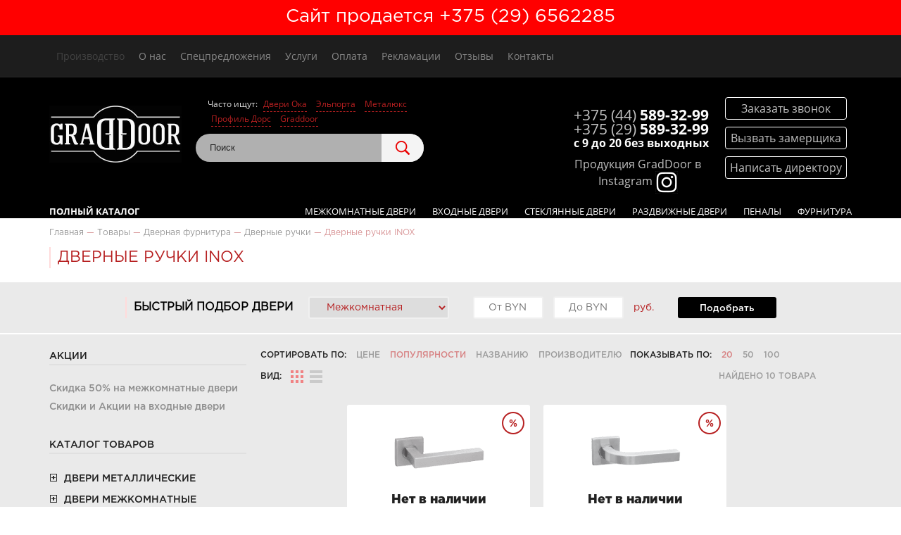

--- FILE ---
content_type: text/html; charset=utf-8
request_url: https://graddoor.by/goods/dvernaya-furnitura/ruchki/inox/
body_size: 29293
content:
<!DOCTYPE html> <html lang="ru"> <head> <title>Дверные ручки INOX - купить дверную фурнитуру Инокс в Минске</title> <base href="https://graddoor.by/"><meta name="description" content="Продажа дверных ручек INOX разнообразного стиля для любого дизайнерского решения в Минске. Материал - нержавеющая сталь. Хорошее качество и эксплуатационных характеристики по низкой цене. Оперативная доставка"> <meta charset="utf-8"> <meta name="SKYPE_TOOLBAR" content="SKYPE_TOOLBAR_PARSER_COMPATIBLE"> <meta name="viewport" content="width=device-width, initial-scale=1.0"> <!--FAVICON SET--> <link rel="apple-touch-icon" sizes="57x57" href="/favicon2/apple-icon-57x57.png"> <link rel="apple-touch-icon" sizes="60x60" href="/favicon2/apple-icon-60x60.png"> <link rel="apple-touch-icon" sizes="72x72" href="/favicon2/apple-icon-72x72.png"> <link rel="apple-touch-icon" sizes="76x76" href="/favicon2/apple-icon-76x76.png"> <link rel="apple-touch-icon" sizes="114x114" href="/favicon2/apple-icon-114x114.png"> <link rel="apple-touch-icon" sizes="120x120" href="/favicon2/apple-icon-120x120.png"> <link rel="apple-touch-icon" sizes="144x144" href="/favicon2/apple-icon-144x144.png"> <link rel="apple-touch-icon" sizes="152x152" href="/favicon2/apple-icon-152x152.png"> <link rel="apple-touch-icon" sizes="180x180" href="/favicon2/apple-icon-180x180.png"> <link rel="icon" type="image/png" sizes="192x192" href="/favicon2/android-icon-192x192.png"> <link rel="icon" type="image/png" sizes="32x32" href="/favicon2/favicon-32x32.png"> <link rel="icon" type="image/png" sizes="96x96" href="/favicon2/favicon-96x96.png"> <link rel="icon" type="image/png" sizes="16x16" href="/favicon2/favicon-16x16.png"> <link rel="manifest" href="/favicon2/manifest.json"> <meta name="msapplication-TileColor" content="#000000"> <meta name="msapplication-TileImage" content="/favicon2/ms-icon-144x144.png"> <meta name="theme-color" content="#000000"> <link rel="stylesheet" href="/style/visitor/css/all.min.css?v=121"> <link rel="preload" href="/style/visitor/fonts/GothaProMed.otf" as="font" crossorigin> <link rel="preload" href="/style/visitor/fonts/GothaProReg.otf" as="font" crossorigin> <link rel="preload" href="/style/visitor/fonts/GothaProBla.otf" as="font" crossorigin> <link rel="preload" href="/style/visitor/fonts/OpenSans-SemiBold.ttf" as="font" crossorigin> <link rel="preload" href="/style/visitor/fonts/OpenSans-Bold.ttf" as="font" crossorigin> <link rel="preload" href="/style/visitor/fonts/OpenSans-Regular.ttf" as="font" crossorigin> <link rel="preload" href="/style/visitor/fonts/GothaProBol.otf" as="font" crossorigin> <link rel="preload" href="/style/visitor/fonts/GothaProLig.otf" as="font" crossorigin> <style> #search .shops img {max-width: 30px;max-height: 30px;} .sections .phone {list-style-type: none !important; text-align: left !important; font-size: 20px;} </style> <link rel="canonical" href="/goods/dvernaya-furnitura/ruchki/inox/"/> <meta name="google-site-verification" content="96FzY962MUC7TrMQHiuQMKg-P7lOEVJj0PKQ_4da9gk" /> <meta name="google-site-verification" content="XDPzkE1p001V7tJXuwduNvfmujc8hW9PnLMFt77qh04" /> <meta name="yandex-verification" content="a7d19c21bb74ed65" /> <script> var mail_pagetype = 'category'; </script> <!-- Google tag (gtag.js) --> <script async src="https://www.googletagmanager.com/gtag/js?id=G-9XFRWMJJWG"></script> <script> window.dataLayer = window.dataLayer || []; function gtag(){dataLayer.push(arguments);} gtag('js', new Date()); gtag('config', 'G-9XFRWMJJWG'); </script> <!-- Google Tag Manager --> <script>(function(w,d,s,l,i){w[l]=w[l]||[];w[l].push({'gtm.start': new Date().getTime(),event:'gtm.js'});var f=d.getElementsByTagName(s)[0], j=d.createElement(s),dl=l!='dataLayer'?'&l='+l:'';j.async=true;j.src= 'https://www.googletagmanager.com/gtm.js?id='+i+dl;f.parentNode.insertBefore(j,f); })(window,document,'script','dataLayer','GTM-T9JK6S9');</script> <!-- End Google Tag Manager --> <!-- Rating@Mail.ru counter dynamic remarketing appendix --> <script > var _tmr = _tmr || []; _tmr.push({ type: 'itemView', productid: typeof mail_productid!='undefined' ? mail_productid : '', pagetype: typeof mail_pagetype!='undefined' ? mail_pagetype : 'other', list: '1', totalvalue: typeof mail_totalvalue!='undefined' ? mail_totalvalue : '' }); </script> <!-- // Rating@Mail.ru counter dynamic remarketing appendix --> <script src="//web.it-center.by/nw" defer async></script> <meta property="og:image" content="https://graddoor.by/style/visitor/images/logo2c.png" /> <meta property="og:image:type" content="image/jpeg" /> </head> <body itemscope itemtype="http://schema.org/WPHeader"> <meta itemprop="headline" content="Максигрупп Graddoor"> <!-- Google Tag Manager (noscript) --> <noscript><iframe src="https://www.googletagmanager.com/ns.html?id=GTM-T9JK6S9" height="0" width="0" style="display:none;visibility:hidden"></iframe></noscript> <!-- End Google Tag Manager (noscript) --> <section id="head"> <div id="banner-top" style="background-color: red;"> <div class="container red-line-container" style="color: white;"> <!--<a href="/ruchkivpodarok/"><img src="/style/visitor/images/bg/banner-top.jpg" alt="КУПИ ДВЕРИ — ПОЛУЧИ РУЧКУ В ПОДАРОК!" title="Акция: при покупке двери - ручка в подарок!"></a>--> <p style="text-align: center;">Сайт продается +375 (29) 6562285</p> </div> </div> <div id="top"> <div class="container mobile"> <div class="row"> <ul class="slimmenu" style="display: none;"> <li class="cataloh"><a href="/goods/" class="top-menu" onclick="$('html, body').animate({scrollTop: $('#menu-button').offset().top}, 1000);$('#menu-button').click();return false;">Каталог</a></li> <li><a style="color:#fff;" class="blink-1" href="/proizvodstvo/index.html">Производство</a></li> <!--<li><a style="color:#fff;" class="blink-1" href="/proizvodstvodverei/"></a></li>--> <li><a href="/about/" class="top-menu">О нас</a> <ul> <li><a href="/about/">О компании</a></li> <li><a href="/photogallery/">Фотогалерея</a></li> <li><a href="/dealers/">Сотрудничество</a></li> </ul> </li> <li><a href="/akcii/" class="top-menu" title="Специальные предложения">Спецпредложения</a> <ul> <li><a href="/akcii/">Акции</a></li> <!--<li><a href="/goods/saledverey/">Распродажа</a></li>--> </ul> </li> <li><a href="/professional-installation-of-doors/" class="top-menu2">Услуги</a> </li> <li><a href="/oplata-online/" class="top-menu">Оплата</a> <ul> <li><a href="/rassrochka/">Карты рассрочки</a></li> <!--<li><a href="/oplata-online/">Оплата on-line</a></li>--> </ul> </li> <li><a href="/complaints/">Рекламации</a></li> <li><a href="/feedback/">Отзывы</a></li> <li><a href="/contacts/">Контакты</a></li> </ul> <div id="logo_m" class="logo_m" style="padding-right:0 "><a href="/" title="Интернет-магазин дверей"><img src="/style/visitor/images/menu/logo_m.jpg" alt="Интернет-магазин дверей"></a></div> <div id="city" style="display: none"> <span class="youcity">Ваш город</span> <span class="city" style="display: none">Минск <div class="city-hide"> <span class="city-h0">Это Ваш город?</span> <span class="city-h1" onclick="return cityTip('minsk');">Да</span> <span class="city-h2">Нет, выбрать другой <div class="city-h2-hide"> <span class="city-h20">Ваш город:</span> <div class="city_menu menu"> <ul> <li> <ul> <li>Минская Обл.</li> <li>Минск</li> <li style="text-decoration: underline;"><a href="//graddoor.by/vileyka/">Вилейка</a></li> <li style="text-decoration: underline;"><a href="//graddoor.by/volozhin/">Воложин</a></li> <li style="text-decoration: underline;"><a href="//graddoor.by/radoshkovichi/">Радошковичи</a></li> <li style="text-decoration: underline;"><a href="//graddoor.by/stolbci/">Столбцы</a></li> </ul> </li> <li> <ul> <li>Брестская Обл.</li> <li style="text-decoration: underline;"><a href="//graddoor.by/brest/">Брест</a></li> </ul> </li> <li> <ul> <li>Витебская Обл.</li> <li style="text-decoration: underline;"><a href="//graddoor.by/vitebsk/">Витебск</a></li> </ul> </li> <li> <ul> <li>Гродненская Обл.</li> <li style="text-decoration: underline;"><a href="//graddoor.by/grodno/">Гродно</a></li> <li style="text-decoration: underline;"><a href="//graddoor.by/novogrudok/">Новогрудок</a></li> </ul> </li> <li> <ul> <li>Гомельская Обл.</li> <li style="text-decoration: underline;"><a href="//graddoor.by/gomel/">Гомель</a></li> </ul> </li> <li> <ul> <li>Могилёвская Обл.</li> <li style="text-decoration: underline;"><a href="//graddoor.by/mogilev/">Могилев</a></li> </ul> </li> </ul> </div> </div> </span> </div> </span> </div> <div id="services_m" class="services_m"> <a href="/contacts/" onclick="return openMMenu('.service_phone', ['.service_contact', '.service_search'])"><img src="/style/visitor/images/menu/phone.jpg" alt="Позвонить"></a> <a href="/contacts/" onclick="return openMMenu('.service_contact', ['.service_phone', '.service_search'])"><img src="/style/visitor/images/menu/office.jpg" alt="Контакты" /></a> <a href="/goods/" onclick="return openMMenu('.service_search', ['.service_contact', '.service_phone'])"><img src="/style/visitor/images/menu/search.jpg" alt="Поиск" /></a> </div> </div> </div> <div class='cssmenu top'> <ul> <li class="active but "><a class="active0" href="/goods/dveri-metallicheskie/">Двери металлические</a> <ul> <li class="active but "><a class="active" href="/goods/dveri-metallicheskie/belarus/">Белорусские двери</a> <ul><li><table><tr><td><a href="/goods/dveri-metallicheskie/belarus/staller/" style="font-size: 15px; ">Сталлер</a><a href="/goods/dveri-metallicheskie/belarus/viralstyle/" style="font-size: 15px; ">Viral Style</a><ul class="level3"><li><a class="" href="/goods/dveri-metallicheskie/belarus/viralstyle/viral-kottedzh/" style="font-size: 12px; ">Для коттеджа</a></li><li><a class="" href="/goods/dveri-metallicheskie/belarus/viralstyle/viral-standart/" style="font-size: 12px; ">Стандарт</a></li><li><a class="" href="/goods/dveri-metallicheskie/belarus/viralstyle/viral-econom/" style="font-size: 12px; ">Эконом</a></li></ul><a href="/goods/dveri-metallicheskie/belarus/metalyuks/" style="font-size: 15px; ">Металюкс</a><ul class="level3"><li><a class="" href="/goods/dveri-metallicheskie/belarus/metalyuks/metalyuks_artwood/" style="font-size: 12px; ">Металюкс ArtWood</a></li><li><a class="" href="/goods/dveri-metallicheskie/belarus/metalyuks/metalyuks_grandwood/" style="font-size: 12px; ">Металюкс ГрандВуд</a></li><li><a class="" href="/goods/dveri-metallicheskie/belarus/metalyuks/metalyuks_milano/" style="font-size: 12px; ">Металюкс Милано</a></li><li><a class="" href="/goods/dveri-metallicheskie/belarus/metalyuks/metalyuks_bunker/" style="font-size: 12px; ">Металюкс Бункер</a></li><li><a class="" href="/goods/dveri-metallicheskie/belarus/metalyuks/metalyuks_status/" style="font-size: 12px; ">Металюкс Статус</a></li><li><a class="" href="/goods/dveri-metallicheskie/belarus/metalyuks/metalyuks_grand/" style="font-size: 12px; ">Металюкс Гранд</a></li><li><a class="" href="/goods/dveri-metallicheskie/belarus/metalyuks/metalyuks_standart/" style="font-size: 12px; ">Металюкс Стандарт</a></li><li><a class="" href="/goods/dveri-metallicheskie/belarus/metalyuks/siena_/" style="font-size: 12px; ">Металюкс Siena </a></li><li><a class="" href="/goods/dveri-metallicheskie/belarus/metalyuks/metalyuks_boston/" style="font-size: 12px; ">Металюкс Бостон</a></li><li><a class="" href="/goods/dveri-metallicheskie/belarus/metalyuks/metalyuks_bostonlite/" style="font-size: 12px; ">Металюкс BOSTON LITE</a></li></ul><a href="/goods/dveri-metallicheskie/belarus/silent/" style="font-size: 15px; ">Silent</a><a href="/goods/dveri-metallicheskie/belarus/magna-bel/" style="font-size: 15px; ">МагнаБел</a></td><td><a href="/goods/dveri-metallicheskie/belarus/vasharamka/" style="font-size: 15px; ">Ваша рамка</a><ul class="level3"><li><a class="" href="/goods/dveri-metallicheskie/belarus/vasharamka/inox-dveri/" style="font-size: 12px; ">Inox</a></li><li><a class="" href="/goods/dveri-metallicheskie/belarus/vasharamka/vezha/" style="font-size: 12px; ">Вежа</a></li><li><a class="" href="/goods/dveri-metallicheskie/belarus/vasharamka/wood_/" style="font-size: 12px; ">Wood </a></li><li><a class="" href="/goods/dveri-metallicheskie/belarus/vasharamka/paint_/" style="font-size: 12px; ">Paint </a></li><li><a class="" href="/goods/dveri-metallicheskie/belarus/vasharamka/amega/" style="font-size: 12px; ">Амега</a></li><li><a class="" href="/goods/dveri-metallicheskie/belarus/vasharamka/plat/" style="font-size: 12px; ">Plat </a></li><li><a class="" href="/goods/dveri-metallicheskie/belarus/vasharamka/design/" style="font-size: 12px; ">Дизайнер</a></li></ul><a href="/goods/dveri-metallicheskie/belarus/belswissdoors/" style="font-size: 15px; ">Belswissdoors/НОРД</a><a href="/goods/dveri-metallicheskie/belarus/swcraft/" style="font-size: 15px; ">SWCRAFT</a><a href="/goods/dveri-metallicheskie/belarus/titan/" style="font-size: 15px; ">Титан</a></td></tr></table></li></ul> </li> <li class="active but "><a class="active" href="/goods/dveri-metallicheskie/rossiyskie-dveri/">Российские двери</a> <ul><li><table><tr><td><a href="/goods/dveri-metallicheskie/rossiyskie-dveri/metalyur/" style="font-size: 15px; ">МеталЮр</a><a href="/goods/dveri-metallicheskie/rossiyskie-dveri/torex/" style="font-size: 15px; ">Torex</a><ul class="level3"><li><a class="" href="/goods/dveri-metallicheskie/rossiyskie-dveri/torex/professor/" style="font-size: 12px; ">TOREX Professor</a></li><li><a class="" href="/goods/dveri-metallicheskie/rossiyskie-dveri/torex/cyber/" style="font-size: 12px; ">TOREX Cyber</a></li><li><a class="" href="/goods/dveri-metallicheskie/rossiyskie-dveri/torex/torexsnegir/" style="font-size: 12px; ">Torex Снегирь</a></li><li><a class="" href="/goods/dveri-metallicheskie/rossiyskie-dveri/torex/torexsuperomega/" style="font-size: 12px; ">Torex Супер Омега</a></li><li><a class="" href="/goods/dveri-metallicheskie/rossiyskie-dveri/torex/torexdelta/" style="font-size: 12px; ">Torex Дельта Стандарт</a></li><li><a class="" href="/goods/dveri-metallicheskie/rossiyskie-dveri/torex/torexstarter/" style="font-size: 12px; ">Torex Стартер </a></li><li><a class="" href="/goods/dveri-metallicheskie/rossiyskie-dveri/torex/torexzakaz/" style="font-size: 12px; ">Torex Заказные</a></li><li><a class="" href="/goods/dveri-metallicheskie/rossiyskie-dveri/torex/torexx5/" style="font-size: 12px; ">Torex Х5</a></li><li><a class="" href="/goods/dveri-metallicheskie/rossiyskie-dveri/torex/torexx3/" style="font-size: 12px; ">Torex Х3</a></li><li><a class="" href="/goods/dveri-metallicheskie/rossiyskie-dveri/torex/ultimatum/" style="font-size: 12px; ">Torex ULTIMATUM BIANCA</a></li><li><a class="" href="/goods/dveri-metallicheskie/rossiyskie-dveri/torex/cnegir_pro/" style="font-size: 12px; ">TOREX СНЕГИРЬ PRO</a></li><li><a class="" href="/goods/dveri-metallicheskie/rossiyskie-dveri/torex/x7_pro/" style="font-size: 12px; ">Torex X7 PRO</a></li><li><a class="" href="/goods/dveri-metallicheskie/rossiyskie-dveri/torex/delta_pro/" style="font-size: 12px; ">Torex ДЕЛЬТА</a></li><li><a class="" href="/goods/dveri-metallicheskie/rossiyskie-dveri/torex/torex_alfa/" style="font-size: 12px; ">TOREX Alfa</a></li><li><a class="" href="/goods/dveri-metallicheskie/rossiyskie-dveri/torex/tau/" style="font-size: 12px; ">TOREX TAU</a></li></ul><a href="/goods/dveri-metallicheskie/rossiyskie-dveri/elportametall/" style="font-size: 15px; ">Эльпорта</a><ul class="level3"><li><a class="" href="/goods/dveri-metallicheskie/rossiyskie-dveri/elportametall/elportam/" style="font-size: 12px; ">Эльпорта M</a></li><li><a class="" href="/goods/dveri-metallicheskie/rossiyskie-dveri/elportametall/elportas/" style="font-size: 12px; ">Эльпорта S</a></li><li><a class="" href="/goods/dveri-metallicheskie/rossiyskie-dveri/elportametall/elportaekonom/" style="font-size: 12px; ">Эльпорта Эконом</a></li><li><a class="" href="/goods/dveri-metallicheskie/rossiyskie-dveri/elportametall/elportar/" style="font-size: 12px; "> Эльпорта R</a></li><li><a class="" href="/goods/dveri-metallicheskie/rossiyskie-dveri/elportametall/elportat/" style="font-size: 12px; ">Эльпорта Т</a></li></ul><a href="/goods/dveri-metallicheskie/rossiyskie-dveri/buldoors/" style="font-size: 15px; ">Мастино</a><ul class="level3"><li><a class="" href="/goods/dveri-metallicheskie/rossiyskie-dveri/buldoors/premium90/" style="font-size: 12px; ">PREMIUM 90</a></li><li><a class="" href="/goods/dveri-metallicheskie/rossiyskie-dveri/buldoors/mega/" style="font-size: 12px; ">MEGA</a></li><li><a class="" href="/goods/dveri-metallicheskie/rossiyskie-dveri/buldoors/torexstandart90/" style="font-size: 12px; ">TRUST </a></li><li><a class="" href="/goods/dveri-metallicheskie/rossiyskie-dveri/buldoors/torexmass70/" style="font-size: 12px; ">FAMILY MASS 70</a></li><li><a class="" href="/goods/dveri-metallicheskie/rossiyskie-dveri/buldoors/econom/" style="font-size: 12px; ">FAMILY ECO</a></li><li><a class="" href="/goods/dveri-metallicheskie/rossiyskie-dveri/buldoors/trust_prime/" style="font-size: 12px; ">TRUST PRIME</a></li><li><a class="" href="/goods/dveri-metallicheskie/rossiyskie-dveri/buldoors/torexslim/" style="font-size: 12px; ">SLIM</a></li><li><a class="" href="/goods/dveri-metallicheskie/rossiyskie-dveri/buldoors/buldoorszakaz/" style="font-size: 12px; ">Заказные</a></li><li><a class="" href="/goods/dveri-metallicheskie/rossiyskie-dveri/buldoors/citysmart/" style="font-size: 12px; ">CITY SMART</a></li><li><a class="" href="/goods/dveri-metallicheskie/rossiyskie-dveri/buldoors/termostandart/" style="font-size: 12px; ">TERMO STANDART</a></li><li><a class="" href="/goods/dveri-metallicheskie/rossiyskie-dveri/buldoors/home_eco/" style="font-size: 12px; ">HOME ECO</a></li><li><a class="" href="/goods/dveri-metallicheskie/rossiyskie-dveri/buldoors/split/" style="font-size: 12px; ">ТЕRМО SPLIT</a></li></ul><a href="/goods/dveri-metallicheskie/rossiyskie-dveri/promet/" style="font-size: 15px; ">Промет</a></td><td><a href="/goods/dveri-metallicheskie/rossiyskie-dveri/garda/" style="font-size: 15px; ">Гарда</a><a href="/goods/dveri-metallicheskie/rossiyskie-dveri/ferroni/" style="font-size: 15px; ">Феррони</a><a href="/goods/dveri-metallicheskie/rossiyskie-dveri/stroygost/" style="font-size: 15px; ">Стройгост</a><a href="/goods/dveri-metallicheskie/rossiyskie-dveri/profildoors/" style="font-size: 15px; ">PROFIL DOORS</a><a href="/goods/dveri-metallicheskie/rossiyskie-dveri/dveristalker/" style="font-size: 15px; ">Stalker</a></td></tr></table></li></ul> </li> <li class="active but "><a class="active" href="/goods/dveri-metallicheskie/china/">Китайские двери</a> <ul><li><table><tr><td><a href="/goods/dveri-metallicheskie/china/magna1/" style="font-size: 15px; ">Магна</a><a href="/goods/dveri-metallicheskie/china/forpostdveri/" style="font-size: 15px; ">Форпост</a></td><td><a href="/goods/dveri-metallicheskie/china/kaiser/" style="font-size: 15px; ">Kaiser Ясин</a><a href="/goods/dveri-metallicheskie/china/taiga/" style="font-size: 15px; ">Тайга</a></td></tr></table></li></ul> </li> </ul> </li> <li class="active but "><a class="active0" href="/goods/dveri-mezhkomnatnye/">Двери межкомнатные</a> <ul> <li class="active but "><a class="active" href="/goods/dveri-mezhkomnatnye/dveri-ekoshpon/">Двери экошпон</a> <ul><li><table><tr><td><a href="/goods/dveri-mezhkomnatnye/dveri-ekoshpon/graddoor/" style="font-size: 15px; ">Graddoor</a><ul class="level3"><li><a class="" href="/goods/dveri-mezhkomnatnye/dveri-ekoshpon/graddoor/classikagraddoor/" style="font-size: 12px; ">Классика</a></li><li><a class="" href="/goods/dveri-mezhkomnatnye/dveri-ekoshpon/graddoor/mirgraddoor/" style="font-size: 12px; ">Мир</a></li><li><a class="" href="/goods/dveri-mezhkomnatnye/dveri-ekoshpon/graddoor/vetro/" style="font-size: 12px; ">Ветро</a></li><li><a class="" href="/goods/dveri-mezhkomnatnye/dveri-ekoshpon/graddoor/line-ecoshpon/" style="font-size: 12px; ">Двери Line</a></li></ul><a href="/goods/dveri-mezhkomnatnye/dveri-ekoshpon/profil-doors/" style="font-size: 15px; ">PROFIL DOORS</a><ul class="level3"><li><a class="" href="/goods/dveri-mezhkomnatnye/dveri-ekoshpon/profil-doors/profildoorslk/" style="font-size: 12px; ">Серия LK</a></li><li><a class="" href="/goods/dveri-mezhkomnatnye/dveri-ekoshpon/profil-doors/l/" style="font-size: 12px; ">Серия L</a></li><li><a class="" href="/goods/dveri-mezhkomnatnye/dveri-ekoshpon/profil-doors/zn/" style="font-size: 12px; ">Серия ZN</a></li><li><a class="" href="/goods/dveri-mezhkomnatnye/dveri-ekoshpon/profil-doors/seriae/" style="font-size: 12px; ">серия E</a></li><li><a class="" href="/goods/dveri-mezhkomnatnye/dveri-ekoshpon/profil-doors/seriya-u/" style="font-size: 12px; ">Серия U</a></li><li><a class="" href="/goods/dveri-mezhkomnatnye/dveri-ekoshpon/profil-doors/xn/" style="font-size: 12px; ">Серия XN</a></li><li><a class="" href="/goods/dveri-mezhkomnatnye/dveri-ekoshpon/profil-doors/z-serie/" style="font-size: 12px; ">серия Z</a></li><li><a class="" href="/goods/dveri-mezhkomnatnye/dveri-ekoshpon/profil-doors/profildoorsnk/" style="font-size: 12px; ">Серия NK</a></li><li><a class="" href="/goods/dveri-mezhkomnatnye/dveri-ekoshpon/profil-doors/profildoorsn/" style="font-size: 12px; ">Серия N</a></li><li><a class="" href="/goods/dveri-mezhkomnatnye/dveri-ekoshpon/profil-doors/x-serie/" style="font-size: 12px; ">серия X</a></li><li><a class="" href="/goods/dveri-mezhkomnatnye/dveri-ekoshpon/profil-doors/profildoorsnksmk/" style="font-size: 12px; ">Серия SMK</a></li><li><a class="" href="/goods/dveri-mezhkomnatnye/dveri-ekoshpon/profil-doors/stk/" style="font-size: 12px; ">СЕРИЯ STK</a></li><li><a class="" href="/goods/dveri-mezhkomnatnye/dveri-ekoshpon/profil-doors/stp/" style="font-size: 12px; ">СЕРИЯ STP</a></li><li><a class="" href="/goods/dveri-mezhkomnatnye/dveri-ekoshpon/profil-doors/vg-serie/" style="font-size: 12px; ">серия VG</a></li><li><a class="" href="/goods/dveri-mezhkomnatnye/dveri-ekoshpon/profil-doors/seria-d/" style="font-size: 12px; ">СЕРИЯ D</a></li></ul><a href="/goods/dveri-mezhkomnatnye/dveri-ekoshpon/mdf-techno-profil/" style="font-size: 15px; ">МДФ Техно Dominika</a><ul class="level3"><li><a class="" href="/goods/dveri-mezhkomnatnye/dveri-ekoshpon/mdf-techno-profil/dominika/" style="font-size: 12px; ">Dominika </a></li></ul><a href="/goods/dveri-mezhkomnatnye/dveri-ekoshpon/elporta/" style="font-size: 15px; ">Эльпорта</a><ul class="level3"><li><a class="" href="/goods/dveri-mezhkomnatnye/dveri-ekoshpon/elporta/classico/" style="font-size: 12px; ">Classico</a></li><li><a class="" href="/goods/dveri-mezhkomnatnye/dveri-ekoshpon/elporta/portavetro/" style="font-size: 12px; ">Porta Vetro</a></li><li><a class="" href="/goods/dveri-mezhkomnatnye/dveri-ekoshpon/elporta/emalit/" style="font-size: 12px; ">Эмалит</a></li><li><a class="" href="/goods/dveri-mezhkomnatnye/dveri-ekoshpon/elporta/porta_t/" style="font-size: 12px; ">Porta T</a></li><li><a class="" href="/goods/dveri-mezhkomnatnye/dveri-ekoshpon/elporta/portaz/" style="font-size: 12px; ">Porta Z</a></li><li><a class="" href="/goods/dveri-mezhkomnatnye/dveri-ekoshpon/elporta/graffiti/" style="font-size: 12px; ">Граффити</a></li><li><a class="" href="/goods/dveri-mezhkomnatnye/dveri-ekoshpon/elporta/soft/" style="font-size: 12px; ">Soft</a></li><li><a class="" href="/goods/dveri-mezhkomnatnye/dveri-ekoshpon/elporta/razdvizhnie-twiggi/" style="font-size: 12px; ">Раздвижные Twiggi</a></li><li><a class="" href="/goods/dveri-mezhkomnatnye/dveri-ekoshpon/elporta/twiggi/" style="font-size: 12px; ">Складные Twiggi</a></li><li><a class="" href="/goods/dveri-mezhkomnatnye/dveri-ekoshpon/elporta/skladnie-porta-x/" style="font-size: 12px; ">Складные Porta X</a></li><li><a class="" href="/goods/dveri-mezhkomnatnye/dveri-ekoshpon/elporta/bravo_bravo/" style="font-size: 12px; ">Bravo Браво</a></li><li><a class="" href="/goods/dveri-mezhkomnatnye/dveri-ekoshpon/elporta/legno/" style="font-size: 12px; ">Легно</a></li><li><a class="" href="/goods/dveri-mezhkomnatnye/dveri-ekoshpon/elporta/porta/" style="font-size: 12px; ">Porta X</a></li><li><a class="" href="/goods/dveri-mezhkomnatnye/dveri-ekoshpon/elporta/hard-fleks/" style="font-size: 12px; ">Хард Флекс (3D и AR)</a></li><li><a class="" href="/goods/dveri-mezhkomnatnye/dveri-ekoshpon/elporta/porta_c/" style="font-size: 12px; ">Porta C</a></li><li><a class="" href="/goods/dveri-mezhkomnatnye/dveri-ekoshpon/elporta/moda_/" style="font-size: 12px; ">Мода</a></li><li><a class="" href="/goods/dveri-mezhkomnatnye/dveri-ekoshpon/elporta/classico_m/" style="font-size: 12px; ">Classico M</a></li><li><a class="" href="/goods/dveri-mezhkomnatnye/dveri-ekoshpon/elporta/trend/" style="font-size: 12px; ">Trend</a></li><li><a class="" href="/goods/dveri-mezhkomnatnye/dveri-ekoshpon/elporta/prima/" style="font-size: 12px; ">Прима</a></li></ul><a href="/goods/dveri-mezhkomnatnye/dveri-ekoshpon/vladveri/" style="font-size: 15px; ">Владвери</a><ul class="level3"><li><a class="" href="/goods/dveri-mezhkomnatnye/dveri-ekoshpon/vladveri/modernvladdveri/" style="font-size: 12px; ">Modern</a></li><li><a class="" href="/goods/dveri-mezhkomnatnye/dveri-ekoshpon/vladveri/stylevladdveri/" style="font-size: 12px; ">Style</a></li><li><a class="" href="/goods/dveri-mezhkomnatnye/dveri-ekoshpon/vladveri/classicvladveri/" style="font-size: 12px; ">Classic</a></li><li><a class="" href="/goods/dveri-mezhkomnatnye/dveri-ekoshpon/vladveri/vaimar/" style="font-size: 12px; ">Vaimar</a></li><li><a class="" href="/goods/dveri-mezhkomnatnye/dveri-ekoshpon/vladveri/lorrino/" style="font-size: 12px; ">Lorrino</a></li><li><a class="" href="/goods/dveri-mezhkomnatnye/dveri-ekoshpon/vladveri/alfa/" style="font-size: 12px; ">Alfa</a></li><li><a class="" href="/goods/dveri-mezhkomnatnye/dveri-ekoshpon/vladveri/feran/" style="font-size: 12px; ">Feran</a></li><li><a class="" href="/goods/dveri-mezhkomnatnye/dveri-ekoshpon/vladveri/technovladdveri/" style="font-size: 12px; ">Techno</a></li><li><a class="" href="/goods/dveri-mezhkomnatnye/dveri-ekoshpon/vladveri/next/" style="font-size: 12px; ">Next</a></li><li><a class="" href="/goods/dveri-mezhkomnatnye/dveri-ekoshpon/vladveri/Grossvladveri/" style="font-size: 12px; ">Gross</a></li></ul><a href="/goods/dveri-mezhkomnatnye/dveri-ekoshpon/portas/" style="font-size: 15px; ">Portas</a><a href="/goods/dveri-mezhkomnatnye/dveri-ekoshpon/deform/" style="font-size: 15px; ">Deform</a><ul class="level3"><li><a class="" href="/goods/dveri-mezhkomnatnye/dveri-ekoshpon/deform/deform-class/" style="font-size: 12px; ">Deform Классика</a></li><li><a class="" href="/goods/dveri-mezhkomnatnye/dveri-ekoshpon/deform/seriad/" style="font-size: 12px; ">Серия D</a></li><li><a class="" href="/goods/dveri-mezhkomnatnye/dveri-ekoshpon/deform/seriah/" style="font-size: 12px; ">серия H</a></li><li><a class="" href="/goods/dveri-mezhkomnatnye/dveri-ekoshpon/deform/_Deform_V/" style="font-size: 12px; ">Серия V</a></li></ul><a href="/goods/dveri-mezhkomnatnye/dveri-ekoshpon/velldoris/" style="font-size: 15px; ">VellDoris</a><a href="/goods/dveri-mezhkomnatnye/dveri-ekoshpon/stark/" style="font-size: 15px; ">Stark</a><a href="/goods/dveri-mezhkomnatnye/dveri-ekoshpon/unidveriecoshpon/" style="font-size: 15px; ">ЮниДвери</a><a href="/goods/dveri-mezhkomnatnye/dveri-ekoshpon/atum_pro/" style="font-size: 15px; ">Экошпон Atum Pro</a><a href="/goods/dveri-mezhkomnatnye/dveri-ekoshpon/mkprofily/" style="font-size: 15px; ">МКпрофиль</a></td><td><a href="/goods/dveri-mezhkomnatnye/dveri-ekoshpon/porta-ekoshpon/" style="font-size: 15px; ">Porta</a><a href="/goods/dveri-mezhkomnatnye/dveri-ekoshpon/dinmar/" style="font-size: 15px; ">Dinmar</a><ul class="level3"><li><a class="" href="/goods/dveri-mezhkomnatnye/dveri-ekoshpon/dinmar/dinmarx/" style="font-size: 12px; ">Серия X</a></li><li><a class="" href="/goods/dveri-mezhkomnatnye/dveri-ekoshpon/dinmar/dinmars/" style="font-size: 12px; ">Серия S</a></li><li><a class="" href="/goods/dveri-mezhkomnatnye/dveri-ekoshpon/dinmar/dinmarf/" style="font-size: 12px; ">Серия F</a></li><li><a class="" href="/goods/dveri-mezhkomnatnye/dveri-ekoshpon/dinmar/dinmarl/" style="font-size: 12px; ">Серия L</a></li><li><a class="" href="/goods/dveri-mezhkomnatnye/dveri-ekoshpon/dinmar/dinmark/" style="font-size: 12px; ">Серия K</a></li><li><a class="" href="/goods/dveri-mezhkomnatnye/dveri-ekoshpon/dinmar/dinmarv/" style="font-size: 12px; ">Серия V</a></li></ul><a href="/goods/dveri-mezhkomnatnye/dveri-ekoshpon/istok-tehno/" style="font-size: 15px; ">Исток - Техно</a><a href="/goods/dveri-mezhkomnatnye/dveri-ekoshpon/primaportaecoshpon/" style="font-size: 15px; ">Прима Порта</a><ul class="level3"><li><a class="" href="/goods/dveri-mezhkomnatnye/dveri-ekoshpon/primaportaecoshpon/prima-standart/" style="font-size: 12px; ">Стандарт</a></li><li><a class="" href="/goods/dveri-mezhkomnatnye/dveri-ekoshpon/primaportaecoshpon/prima-optima/" style="font-size: 12px; ">Оптима</a></li></ul><a href="/goods/dveri-mezhkomnatnye/dveri-ekoshpon/belwood/" style="font-size: 15px; ">Белвуддорс</a><ul class="level3"><li><a class="" href="/goods/dveri-mezhkomnatnye/dveri-ekoshpon/belwood/s-grand-eko/" style="font-size: 12px; ">серия Гранд</a></li><li><a class="" href="/goods/dveri-mezhkomnatnye/dveri-ekoshpon/belwood/formovannaya_ekoshpon/" style="font-size: 12px; ">серия Формованная Экошпон</a></li><li><a class="" href="/goods/dveri-mezhkomnatnye/dveri-ekoshpon/belwood/s-premium-eko/" style="font-size: 12px; ">серия Премиум</a></li><li><a class="" href="/goods/dveri-mezhkomnatnye/dveri-ekoshpon/belwood/evopro/" style="font-size: 12px; ">серия Эвопро</a></li><li><a class="" href="/goods/dveri-mezhkomnatnye/dveri-ekoshpon/belwood/polipropilen/" style="font-size: 12px; ">Полипропилен</a></li></ul><a href="/goods/dveri-mezhkomnatnye/dveri-ekoshpon/ecocraft/" style="font-size: 15px; ">Лайт (3D Ecocraft)</a><a href="/goods/dveri-mezhkomnatnye/dveri-ekoshpon/Smart/" style="font-size: 15px; ">Smart</a><a href="/goods/dveri-mezhkomnatnye/dveri-ekoshpon/Urban/" style="font-size: 15px; ">Urban</a><a href="/goods/dveri-mezhkomnatnye/dveri-ekoshpon/Emalex/" style="font-size: 15px; ">Emalex</a><a href="/goods/dveri-mezhkomnatnye/dveri-ekoshpon/TexStyle_/" style="font-size: 15px; ">TexStyle </a><a href="/goods/dveri-mezhkomnatnye/dveri-ekoshpon/Contur/" style="font-size: 15px; ">Contur </a><a href="/goods/dveri-mezhkomnatnye/dveri-ekoshpon/Basic/" style="font-size: 15px; ">Basic </a></td></tr></table></li></ul> </li> <li class="active but "><a class="active" href="/goods/dveri-mezhkomnatnye/massiv/">Двери из Массива</a> <ul><li><table><tr><td><a href="/goods/dveri-mezhkomnatnye/massiv/dub/" style="font-size: 15px; ">Двери из массива дуба и ясеня</a><ul class="level3"><li><a class="" href="/goods/dveri-mezhkomnatnye/massiv/dub/maksigrupp-2/" style="font-size: 12px; ">Graddoor</a></li><li><a class="" href="/goods/dveri-mezhkomnatnye/massiv/dub/okadub-1/" style="font-size: 12px; ">ОКА</a></li><li><a class="" href="/goods/dveri-mezhkomnatnye/massiv/dub/stabex/" style="font-size: 12px; ">Stabex</a></li></ul><a href="/goods/dveri-mezhkomnatnye/massiv/olha/" style="font-size: 15px; ">Двери из массива ольхи</a><ul class="level3"><li><a class="" href="/goods/dveri-mezhkomnatnye/massiv/olha/maksigrupp/" style="font-size: 12px; ">Graddoor</a></li><li><a class="" href="/goods/dveri-mezhkomnatnye/massiv/olha/oka-1/" style="font-size: 12px; ">ОКА</a></li><li><a class="" href="/goods/dveri-mezhkomnatnye/massiv/olha/vileuskie/" style="font-size: 12px; ">Вилейские</a></li><li><a class="" href="/goods/dveri-mezhkomnatnye/massiv/olha/stabex-olha/" style="font-size: 12px; ">Stabex</a></li></ul></td><td><a href="/goods/dveri-mezhkomnatnye/massiv/sosna/" style="font-size: 15px; ">Двери из массива сосны</a><ul class="level3"><li><a class="" href="/goods/dveri-mezhkomnatnye/massiv/sosna/maksigrupp-1/" style="font-size: 12px; ">Graddoor</a></li><li><a class="" href="/goods/dveri-mezhkomnatnye/massiv/sosna/okasosna/" style="font-size: 12px; ">ОКА</a></li><li><a class="" href="/goods/dveri-mezhkomnatnye/massiv/sosna/vileyskie/" style="font-size: 12px; ">Вилейские</a></li><li><a class="" href="/goods/dveri-mezhkomnatnye/massiv/sosna/postavskiy-mebelniy-centr/" style="font-size: 12px; ">Поставский мебельный центр</a></li><li><a class="" href="/goods/dveri-mezhkomnatnye/massiv/sosna/massivelporta/" style="font-size: 12px; ">Эльпорта</a></li></ul></td></tr></table></li></ul> </li> <li class="active but "><a class="active" href="/goods/dveri-mezhkomnatnye/shpon/">Двери шпонированные</a> <ul><li><table><tr><td><a href="/goods/dveri-mezhkomnatnye/shpon/dveri-premium/" style="font-size: 15px; ">Премиум </a><a href="/goods/dveri-mezhkomnatnye/shpon/doublesolidwood/" style="font-size: 15px; ">ОКА Double solid wood</a><ul class="level3"><li><a class="" href="/goods/dveri-mezhkomnatnye/shpon/doublesolidwood/okaaristokrat/" style="font-size: 12px; ">Aristokrat</a></li><li><a class="" href="/goods/dveri-mezhkomnatnye/shpon/doublesolidwood/okaclassic/" style="font-size: 12px; ">Classic</a></li><li><a class="" href="/goods/dveri-mezhkomnatnye/shpon/doublesolidwood/okahightech/" style="font-size: 12px; ">High Tech</a></li></ul><a href="/goods/dveri-mezhkomnatnye/shpon/belvuddors/" style="font-size: 15px; ">Белвуддорс</a><ul class="level3"><li><a class="" href="/goods/dveri-mezhkomnatnye/shpon/belvuddors/s-grand/" style="font-size: 12px; ">серия Гранд</a></li><li><a class="" href="/goods/dveri-mezhkomnatnye/shpon/belvuddors/s-maximum/" style="font-size: 12px; ">серия Максимум</a></li><li><a class="" href="/goods/dveri-mezhkomnatnye/shpon/belvuddors/s-standart/" style="font-size: 12px; ">серия Стандарт</a></li><li><a class="" href="/goods/dveri-mezhkomnatnye/shpon/belvuddors/s-kapricheza/" style="font-size: 12px; ">серия Капричеза</a></li><li><a class="" href="/goods/dveri-mezhkomnatnye/shpon/belvuddors/s-premiumshpon/" style="font-size: 12px; ">серия Премиум</a></li><li><a class="" href="/goods/dveri-mezhkomnatnye/shpon/belvuddors/seria-selekt/" style="font-size: 12px; ">Серия Селект</a></li><li><a class="" href="/goods/dveri-mezhkomnatnye/shpon/belvuddors/seriya-avangard/" style="font-size: 12px; ">Серия Авангард</a></li></ul><a href="/goods/dveri-mezhkomnatnye/shpon/elportaspon/" style="font-size: 15px; ">Эльпорта</a><a href="/goods/dveri-mezhkomnatnye/shpon/dveri-shpon/" style="font-size: 15px; ">Дариано</a><ul class="level3"><li><a class="" href="/goods/dveri-mezhkomnatnye/shpon/dveri-shpon/serial/" style="font-size: 12px; ">Serial</a></li><li><a class="" href="/goods/dveri-mezhkomnatnye/shpon/dveri-shpon/status/" style="font-size: 12px; ">Status</a></li><li><a class="" href="/goods/dveri-mezhkomnatnye/shpon/dveri-shpon/argo/" style="font-size: 12px; ">Арго</a></li><li><a class="" href="/goods/dveri-mezhkomnatnye/shpon/dveri-shpon/dariano-modern/" style="font-size: 12px; ">Modern</a></li></ul></td><td><a href="/goods/dveri-mezhkomnatnye/shpon/hales/" style="font-size: 15px; ">Халес</a><a href="/goods/dveri-mezhkomnatnye/shpon/krona/" style="font-size: 15px; ">Крона</a><ul class="level3"><li><a class="" href="/goods/dveri-mezhkomnatnye/shpon/krona/klassika/" style="font-size: 12px; ">Классика</a></li><li><a class="" href="/goods/dveri-mezhkomnatnye/shpon/krona/modern/" style="font-size: 12px; ">Модерн</a></li><li><a class="" href="/goods/dveri-mezhkomnatnye/shpon/krona/portofino/" style="font-size: 12px; ">Портофино</a></li><li><a class="" href="/goods/dveri-mezhkomnatnye/shpon/krona/techno/" style="font-size: 12px; ">Техно</a></li><li><a class="" href="/goods/dveri-mezhkomnatnye/shpon/krona/barocco/" style="font-size: 12px; ">Барокко</a></li><li><a class="" href="/goods/dveri-mezhkomnatnye/shpon/krona/krona3/" style="font-size: 12px; ">3D фрезеровка</a></li></ul><a href="/goods/dveri-mezhkomnatnye/shpon/laportedesign/" style="font-size: 15px; ">La porte design</a><a href="/goods/dveri-mezhkomnatnye/shpon/grandmodern/" style="font-size: 15px; ">Грандмодерн</a></td></tr></table></li></ul> </li> <li class="active but "><a class="active" href="/goods/dveri-mezhkomnatnye/emal/">Двери эмаль</a> <ul><li><table><tr><td><a href="/goods/dveri-mezhkomnatnye/emal/graddooremal/" style="font-size: 15px; ">Graddoor</a><ul class="level3"><li><a class="" href="/goods/dveri-mezhkomnatnye/emal/graddooremal/classikaemal/" style="font-size: 12px; ">Классика</a></li><li><a class="" href="/goods/dveri-mezhkomnatnye/emal/graddooremal/miremal/" style="font-size: 12px; ">Мир</a></li><li><a class="" href="/goods/dveri-mezhkomnatnye/emal/graddooremal/graddoor-line/" style="font-size: 12px; ">Line</a></li><li><a class="" href="/goods/dveri-mezhkomnatnye/emal/graddooremal/vetro-emal/" style="font-size: 12px; ">Ветро</a></li></ul><a href="/goods/dveri-mezhkomnatnye/emal/estellux/" style="font-size: 15px; ">Эстель люкс</a><a href="/goods/dveri-mezhkomnatnye/emal/estel/" style="font-size: 15px; ">Эстель</a><a href="/goods/dveri-mezhkomnatnye/emal/colorit/" style="font-size: 15px; ">COLORIT</a><a href="/goods/dveri-mezhkomnatnye/emal/newdoor/" style="font-size: 15px; ">НеоНьюдор</a><a href="/goods/dveri-mezhkomnatnye/emal/stefany/" style="font-size: 15px; ">Stefany</a><a href="/goods/dveri-mezhkomnatnye/emal/_belariemal/" style="font-size: 15px; ">Belari</a><a href="/goods/dveri-mezhkomnatnye/emal/okaemal/" style="font-size: 15px; ">ОКА</a><a href="/goods/dveri-mezhkomnatnye/emal/dinmar_emal/" style="font-size: 15px; ">Dinmar эмаль</a><ul class="level3"><li><a class="" href="/goods/dveri-mezhkomnatnye/emal/dinmar_emal/dinmar_emal_barokko/" style="font-size: 12px; ">Dinmar эмаль Барокко</a></li><li><a class="" href="/goods/dveri-mezhkomnatnye/emal/dinmar_emal/dinmar_emal_provans/" style="font-size: 12px; ">Dinmar эмаль Прованс</a></li><li><a class="" href="/goods/dveri-mezhkomnatnye/emal/dinmar_emal/dinmar_emal_astoriy/" style="font-size: 12px; ">Dinmar эмаль Астория</a></li><li><a class="" href="/goods/dveri-mezhkomnatnye/emal/dinmar_emal/dinmar_emal_vivaldi/" style="font-size: 12px; ">Dinmar эмаль Вивальди</a></li><li><a class="" href="/goods/dveri-mezhkomnatnye/emal/dinmar_emal/dinmar_emal_avalon/" style="font-size: 12px; ">Dinmar эмаль Авалон</a></li><li><a class="" href="/goods/dveri-mezhkomnatnye/emal/dinmar_emal/dinmar_emal_palacio/" style="font-size: 12px; ">Dinmar эмаль Палацио</a></li><li><a class="" href="/goods/dveri-mezhkomnatnye/emal/dinmar_emal/dinmar_emal_klassik/" style="font-size: 12px; ">Dinmar эмаль Классик</a></li><li><a class="" href="/goods/dveri-mezhkomnatnye/emal/dinmar_emal/dinmar_emal_premera/" style="font-size: 12px; ">Dinmar эмаль Премьера</a></li><li><a class="" href="/goods/dveri-mezhkomnatnye/emal/dinmar_emal/dinmar_emal_f/" style="font-size: 12px; ">Dinmar эмаль F</a></li><li><a class="" href="/goods/dveri-mezhkomnatnye/emal/dinmar_emal/dinmar_emal_neo/" style="font-size: 12px; ">Dinmar эмаль Нео</a></li><li><a class="" href="/goods/dveri-mezhkomnatnye/emal/dinmar_emal/dinmar_emal_miksi/" style="font-size: 12px; ">Dinmar эмаль Микси</a></li><li><a class="" href="/goods/dveri-mezhkomnatnye/emal/dinmar_emal/dinmar_emal_solento/" style="font-size: 12px; ">Dinmar эмаль Соленто</a></li><li><a class="" href="/goods/dveri-mezhkomnatnye/emal/dinmar_emal/dinmar_emal_verona/" style="font-size: 12px; ">Dinmar эмаль Верона</a></li><li><a class="" href="/goods/dveri-mezhkomnatnye/emal/dinmar_emal/dinmar_emal_novella/" style="font-size: 12px; ">Dinmar эмаль Новелла</a></li><li><a class="" href="/goods/dveri-mezhkomnatnye/emal/dinmar_emal/dinmar_emal_graffiti/" style="font-size: 12px; ">Dinmar эмаль Граффити</a></li><li><a class="" href="/goods/dveri-mezhkomnatnye/emal/dinmar_emal/dinmar_emal_skandi/" style="font-size: 12px; ">Dinmar эмаль Сканди</a></li><li><a class="" href="/goods/dveri-mezhkomnatnye/emal/dinmar_emal/dinmar_emal_estet/" style="font-size: 12px; ">Dinmar эмаль Эстет</a></li></ul></td><td><a href="/goods/dveri-mezhkomnatnye/emal/unidveri/" style="font-size: 15px; ">ЮниДвери</a><a href="/goods/dveri-mezhkomnatnye/emal/artlite/" style="font-size: 15px; ">Эмаль Artlite</a><a href="/goods/dveri-mezhkomnatnye/emal/velldoris_emal/" style="font-size: 15px; ">VellDoris Эмаль</a><a href="/goods/dveri-mezhkomnatnye/emal/elporta1/" style="font-size: 15px; ">Эльпорта</a><a href="/goods/dveri-mezhkomnatnye/emal/bwdemal/" style="font-size: 15px; ">Белвуддорс</a><a href="/goods/dveri-mezhkomnatnye/emal/laportedisignemal/" style="font-size: 15px; ">LA PORTE DESIGN</a><a href="/goods/dveri-mezhkomnatnye/emal/kronaemal/" style="font-size: 15px; ">Крона</a><ul class="level3"><li><a class="" href="/goods/dveri-mezhkomnatnye/emal/kronaemal/premier/" style="font-size: 12px; ">Премьер</a></li><li><a class="" href="/goods/dveri-mezhkomnatnye/emal/kronaemal/perfecto/" style="font-size: 12px; ">Перфекто</a></li></ul><a href="/goods/dveri-mezhkomnatnye/emal/provanse/" style="font-size: 15px; ">provans</a><a href="/goods/dveri-mezhkomnatnye/emal/winter/" style="font-size: 15px; ">WINTER</a></td></tr></table></li></ul> </li> <li class="active but "><a class="active" href="/goods/dveri-mezhkomnatnye/dveri-skrytye/">Двери скрытые</a> <ul><li><table><tr><td><a href="/goods/dveri-mezhkomnatnye/dveri-skrytye/aluminiy/" style="font-size: 15px; ">Graddoor</a><ul class="level3"><li><a class="" href="/goods/dveri-mezhkomnatnye/dveri-skrytye/aluminiy/dvernye-polotna/" style="font-size: 12px; ">Дверные полотна</a></li><li><a class="" href="/goods/dveri-mezhkomnatnye/dveri-skrytye/aluminiy/dvernaia-korobka/" style="font-size: 12px; ">Дверная коробка</a></li></ul><a href="/goods/dveri-mezhkomnatnye/dveri-skrytye/urban-invisible/" style="font-size: 15px; ">Urban Invisible</a><a href="/goods/dveri-mezhkomnatnye/dveri-skrytye/velldorisskrytye/" style="font-size: 15px; ">Velldoris</a></td><td><a href="/goods/dveri-mezhkomnatnye/dveri-skrytye/morelli-dveri/" style="font-size: 15px; ">Morelli</a><a href="/goods/dveri-mezhkomnatnye/dveri-skrytye/elportaskrytye/" style="font-size: 15px; ">Elporta</a></td></tr></table></li></ul> </li> <li class="active but "><a class="active" href="/goods/dveri-mezhkomnatnye/dveri-skladnye/">Двери складные</a> </li> <li class="active but "><a class="active" href="/goods/dveri-mezhkomnatnye/finskie-dveri/">Финские двери</a> </li> <li class="active but "><a class="active" href="/goods/dveri-mezhkomnatnye/barnye-maiatnikovye-dveri/">Двери барные маятниковые</a> </li> <li class="active but "><a class="active" href="/goods/dveri-mezhkomnatnye/dveri-garmoshka/">Двери гармошка</a> </li> <li class="active but "><a class="active" href="/goods/dveri-mezhkomnatnye/stroitelynye-dveri/">Строительные двери</a> </li> <li class="active but "><a class="active" href="/goods/dveri-mezhkomnatnye/dveri_crl/"> Двери CРL</a> </li> <li class="active but "><a class="active" href="/goods/dveri-mezhkomnatnye/mdf-dveri/">Двери МДФ</a> <ul><li><table><tr><td><a href="/goods/dveri-mezhkomnatnye/mdf-dveri/mdf/" style="font-size: 15px; ">Двери ламинированные</a><ul class="level3"><li><a class="" href="/goods/dveri-mezhkomnatnye/mdf-dveri/mdf/verda/" style="font-size: 12px; ">Verda</a></li></ul><a href="/goods/dveri-mezhkomnatnye/mdf-dveri/mdf-laminatin/" style="font-size: 15px; ">Двери ламинатин</a><ul class="level3"><li><a class="" href="/goods/dveri-mezhkomnatnye/mdf-dveri/mdf-laminatin/prima-porta/" style="font-size: 12px; ">Прима Порта Стандарт</a></li></ul></td><td><a href="/goods/dveri-mezhkomnatnye/mdf-dveri/dveri-mdf-okrashennye/" style="font-size: 15px; ">Двери МДФ окрашенные</a><ul class="level3"><li><a class="" href="/goods/dveri-mezhkomnatnye/mdf-dveri/dveri-mdf-okrashennye/nyyudor/" style="font-size: 12px; ">Ньюдор</a></li></ul><a href="/goods/dveri-mezhkomnatnye/mdf-dveri/mdfpvh/" style="font-size: 15px; ">Двери МДФ ПВХ</a><ul class="level3"><li><a class="" href="/goods/dveri-mezhkomnatnye/mdf-dveri/mdfpvh/elporta-pvh/" style="font-size: 12px; ">МДФ ПВХ Эльпорта</a></li><li><a class="" href="/goods/dveri-mezhkomnatnye/mdf-dveri/mdfpvh/mdf-pvh/" style="font-size: 12px; ">МДФ ПВХ Стандарт</a></li><li><a class="" href="/goods/dveri-mezhkomnatnye/mdf-dveri/mdfpvh/fix/" style="font-size: 12px; ">Двери МДФ FIX</a></li></ul></td></tr></table></li></ul> </li> <li class="active but "><a class="active" href="/goods/dveri-mezhkomnatnye/plastic/">Пластиковые двери ПВХ</a> <ul><li><table><tr><td><a href="/goods/dveri-mezhkomnatnye/plastic/exprof/" style="font-size: 15px; ">Профиль Exprof</a><a href="/goods/dveri-mezhkomnatnye/plastic/openteck/" style="font-size: 15px; ">Профиль OPEN TECK</a></td><td><a href="/goods/dveri-mezhkomnatnye/plastic/salamander/" style="font-size: 15px; ">Профиль Salamander</a></td></tr></table></li></ul> </li> <li class="active but "><a class="active" href="/goods/dveri-mezhkomnatnye/dveri-polipropilen/">Двери полипропилен</a> <ul><li><table><tr><td><a href="/goods/dveri-mezhkomnatnye/dveri-polipropilen/Monochrome/" style="font-size: 15px; ">Полипропилен Monochrome</a><a href="/goods/dveri-mezhkomnatnye/dveri-polipropilen/Wooden_GlossMatt/" style="font-size: 15px; ">Полипропилен Wooden GlossMatt</a></td><td><a href="/goods/dveri-mezhkomnatnye/dveri-polipropilen/Wooden_Monochrome/" style="font-size: 15px; ">Полипропилен Wooden Monochrome</a></td></tr></table></li></ul> </li> </ul> </li> <li class="active but "><a class="active0" href="/goods/sliding-doors/">Раздвижные двери</a> </li> <li class="active but "><a class="active0" href="/goods/peregorodki/">Раздвижные перегородки</a> </li> <li class="active but "><a class="active0" href="/goods/aluminii/">Алюминиевые двери</a> <ul> <li class="active but "><a class="active" href="/goods/aluminii/alum_graddoor/">GRADDOOR</a> <ul><li><table><tr><td><a href="/goods/aluminii/alum_graddoor/technoform/" style="font-size: 15px; ">Technoform</a></td><td><a href="/goods/aluminii/alum_graddoor/graddoor_system/" style="font-size: 15px; ">SYSTEM</a></td></tr></table></li></ul> </li> <li class="active but "><a class="active" href="/goods/aluminii/alum_profildoors/">PROFIL DOORS</a> <ul><li><table><tr><td><a href="/goods/aluminii/alum_profildoors/profildoorsnkag/" style="font-size: 15px; ">Серия AG</a><a href="/goods/aluminii/alum_profildoors/profildoorsagk/" style="font-size: 15px; ">Серия AGK</a></td><td><a href="/goods/aluminii/alum_profildoors/profildoorsagp/" style="font-size: 15px; ">Серия AGP</a></td></tr></table></li></ul> </li> </ul> </li> <li class="active but "><a class="active0" href="/goods/dvernie-sistemy/">Дверные системы</a> <ul> <li class="active but "><a class="active" href="/goods/dvernie-sistemy/razdviznaja/">Раздвижная система</a> </li> <li class="active but "><a class="active" href="/goods/dvernie-sistemy/systemtwice/">Система TWICE</a> </li> <li class="active but "><a class="active" href="/goods/dvernie-sistemy/systemknizhka/">Система Книжка</a> </li> <li class="active but "><a class="active" href="/goods/dvernie-sistemy/rotosistema/">Рото Система</a> </li> <li class="active but "><a class="active" href="/goods/dvernie-sistemy/sisteminvisible/">Система невидимка</a> </li> <li class="active but "><a class="active" href="/goods/dvernie-sistemy/barnaiasistema/">Барные, маятниковые системы</a> </li> <li class="active but "><a class="active" href="/goods/dvernie-sistemy/kupe/">Система купе</a> </li> <li class="active but "><a class="active" href="/goods/dvernie-sistemy/telescopic/">Система Telescopic</a> </li> <li class="active but "><a class="active" href="/goods/dvernie-sistemy/swing/">Система SWING</a> </li> <li class="active but "><a class="active" href="/goods/dvernie-sistemy/lofg/">СИСТЕМА LOFT</a> </li> <li class="active but "><a class="active" href="/goods/dvernie-sistemy/sliding/">СИСТЕМА SLIDING </a> </li> <li class="active but "><a class="active" href="/goods/dvernie-sistemy/magic/">СИСТЕМА MAGIC</a> </li> <li class="active but "><a class="active" href="/goods/dvernie-sistemy/diva/">СИСТЕМА DIVA</a> </li> </ul> </li> <li class="active but selected"><a class="active0" href="/goods/dvernaya-furnitura/">Дверная фурнитура</a> <ul> <li class="active but selected"><a class="active" href="/goods/dvernaya-furnitura/ruchki/">Дверные ручки</a> <ul><li><table><tr><td><a href="/goods/dvernaya-furnitura/ruchki/colombo/" style="font-size: 15px; ">Дверные ручки Colombo</a><a href="/goods/dvernaya-furnitura/ruchki/tupai/" style="font-size: 15px; ">Дверные ручки TUPAI</a><a href="/goods/dvernaya-furnitura/ruchki/martinelli-dnd/" style="font-size: 15px; ">Дверные ручки MARTINELLI и DND</a><a href="/goods/dvernaya-furnitura/ruchki/val-de-fiori/" style="font-size: 15px; ">Дверные ручки VAL DE FIORI</a><a href="/goods/dvernaya-furnitura/ruchki/alum/" style="font-size: 15px; ">Ручки Alum</a><a href="/goods/dvernaya-furnitura/ruchki/dvernye-ruchki-convex/" style="font-size: 15px; ">Дверные ручки CONVEX</a><a href="/goods/dvernaya-furnitura/ruchki/aprile/" style="font-size: 15px; ">Дверные ручки Aprile</a><a href="/goods/dvernaya-furnitura/ruchki/archie/" style="font-size: 15px; ">Дверные ручки ARCHIE</a><a href="/goods/dvernaya-furnitura/ruchki/yalis/" style="font-size: 15px; ">Дверные ручки Yalis</a><a href="/goods/dvernaya-furnitura/ruchki/nuda/" style="font-size: 15px; ">Дверные ручки Nuda </a><a href="/goods/dvernaya-furnitura/ruchki/morelli/" style="font-size: 15px; ">Дверные ручки Morelli</a><a href="/goods/dvernaya-furnitura/ruchki/dvernye_ruchki_emporio_italiano/" style="font-size: 15px; ">Дверные ручки EMPORIO ITALIANO</a><a href="/goods/dvernaya-furnitura/ruchki/skoba/" style="font-size: 15px; ">Ручка-скоба</a><a href="/goods/dvernaya-furnitura/ruchki/armadillo/" style="font-size: 15px; ">Дверные ручки ARMADILLO</a><a href="/goods/dvernaya-furnitura/ruchki/oro/" style="font-size: 15px; ">Дверные ручки ORO&ORO</a><a href="/goods/dvernaya-furnitura/ruchki/dvernye-ruchki-arnilux/" style="font-size: 15px; ">Дверные ручки ARNILUX</a><a href="/goods/dvernaya-furnitura/ruchki/system/" style="font-size: 15px; ">Дверные ручки SYSTEM</a><a href="/goods/dvernaya-furnitura/ruchki/cebi/" style="font-size: 15px; ">Дверные ручки Cebi</a><a href="/goods/dvernaya-furnitura/ruchki/dvernye-ruchki-fuaro/" style="font-size: 15px; ">Дверные ручки FUARO</a></td><td><a href="/goods/dvernaya-furnitura/ruchki/dvernye-ruchki-arni/" style="font-size: 15px; ">Дверные ручки ARNI</a><a href="/goods/dvernaya-furnitura/ruchki/croma/" style="font-size: 15px; ">Дверные ручки CROMA </a><a href="/goods/dvernaya-furnitura/ruchki/punto/" style="font-size: 15px; ">Дверные ручки Punto</a><a href="/goods/dvernaya-furnitura/ruchki/adel/" style="font-size: 15px; ">Дверные ручки Адель</a><a href="/goods/dvernaya-furnitura/ruchki/senat/" style="font-size: 15px; ">Дверные ручки SENAT</a><a href="/goods/dvernaya-furnitura/ruchki/lockit/" style="font-size: 15px; ">Дверные ручки LOCKIT</a><a href="/goods/dvernaya-furnitura/ruchki/-tixx/" style="font-size: 15px; ">Дверные ручки TIXX</a><a href="/goods/dvernaya-furnitura/ruchki/puerto/" style="font-size: 15px; ">Дверные ручки Puerto</a><a href="/goods/dvernaya-furnitura/ruchki/code_deco/" style="font-size: 15px; ">Дверные ручки Code Deco</a><a href="/goods/dvernaya-furnitura/ruchki/vela/" style="font-size: 15px; ">Дверные ручки Vela</a><a href="/goods/dvernaya-furnitura/ruchki/renz/" style="font-size: 15px; ">Дверные ручки RENZ</a><a href="/goods/dvernaya-furnitura/ruchki/combo/" style="font-size: 15px; ">Дверные ручки Combo</a><a href="/goods/dvernaya-furnitura/ruchki/ajax/" style="font-size: 15px; ">Дверные ручки Ajax</a><a href="/goods/dvernaya-furnitura/ruchki/rucetti/" style="font-size: 15px; ">Дверные ручки Rucetti</a><a href="/goods/dvernaya-furnitura/ruchki/inox/" style="font-size: 15px; ">Дверные ручки INOX</a><a href="/goods/dvernaya-furnitura/ruchki/stile/" style="font-size: 15px; ">Дверные ручки STILE </a><a href="/goods/dvernaya-furnitura/ruchki/corona/" style="font-size: 15px; ">Дверные ручки Corona </a><a href="/goods/dvernaya-furnitura/ruchki/STERK_/" style="font-size: 15px; ">Дверные ручки STERK </a></td></tr></table></li></ul> </li> <li class="active but "><a class="active" href="/goods/dvernaya-furnitura/mehanizmy/">Замки и механизмы</a> </li> <li class="active but "><a class="active" href="/goods/dvernaya-furnitura/petli-dvernye/">Петли</a> </li> <li class="active but "><a class="active" href="/goods/dvernaya-furnitura/nakladki-na-cilindr/">Накладки на цилиндр</a> </li> <li class="active but "><a class="active" href="/goods/dvernaya-furnitura/zavertki-k-ruchkam/">Завертки к ручкам</a> </li> <li class="active but "><a class="active" href="/goods/dvernaya-furnitura/stopor/">Стопоры для дверей</a> </li> <li class="active but "><a class="active" href="/goods/dvernaya-furnitura/dovodchiki/">Доводчики</a> </li> <li class="active but "><a class="active" href="/goods/dvernaya-furnitura/skrytyy-porog/">Скрытый порог</a> </li> <li class="active but "><a class="active" href="/goods/dvernaya-furnitura/furnitura-dlia-stekla/">Фурнитура для стекла АКМА</a> </li> <li class="active but "><a class="active" href="/goods/dvernaya-furnitura/furnituradlaybhodnih/">Фурнитура для входных дверей</a> </li> <li class="active but "><a class="active" href="/goods/dvernaya-furnitura/razddveri/">Фурнитура для раздвижных дверей</a> </li> </ul> </li> <li class="active but "><a class="active0" href="/goods/dveri-steklyannye/">Двери стеклянные</a> <ul> <li class="active but "><a class="active" href="/goods/dveri-steklyannye/graddoor-glass/">Graddoor</a> </li> <li class="active but "><a class="active" href="/goods/dveri-steklyannye/akma/">Акма</a> <ul><li><table><tr><td><a href="/goods/dveri-steklyannye/akma/light/" style="font-size: 15px; ">Серия Light</a><a href="/goods/dveri-steklyannye/akma/fantazy/" style="font-size: 15px; ">Серия Fantazy</a><a href="/goods/dveri-steklyannye/akma/florid/" style="font-size: 15px; ">Серия Florid</a><a href="/goods/dveri-steklyannye/akma/illusion-/" style="font-size: 15px; ">Серия Illusion </a></td><td><a href="/goods/dveri-steklyannye/akma/satin/" style="font-size: 15px; ">Серия Satin</a><a href="/goods/dveri-steklyannye/akma/imagination/" style="font-size: 15px; ">Серия Imagination</a><a href="/goods/dveri-steklyannye/akma/seriya-art-desor/" style="font-size: 15px; ">Серия Art-Deсor</a><a href="/goods/dveri-steklyannye/akma/mirra/" style="font-size: 15px; ">Серия Mirra</a></td></tr></table></li></ul> </li> <li class="active but "><a class="active" href="/goods/dveri-steklyannye/dariano/">Дариано</a> </li> <li class="active but "><a class="active" href="/goods/dveri-steklyannye/elportasteklo/">Эльпорта стеклянные</a> </li> </ul> </li> <li class="active but "><a class="active0" href="/goods/dveri-dlya-bani-sauny/">Двери для бани, сауны</a> <ul> <li class="active but "><a class="active" href="/goods/dveri-dlya-bani-sauny/doorwood-dveri/">Doorwood стеклянные</a> </li> <li class="active but "><a class="active" href="/goods/dveri-dlya-bani-sauny/doorwood-derevyannye/">Doorwood деревянные</a> </li> <li class="active but "><a class="active" href="/goods/dveri-dlya-bani-sauny/hamam/">Doorwood хамам</a> </li> </ul> </li> <li class="active but "><a class="active0" href="/goods/dvernye-penaly/">Дверные пеналы, кассеты, карманы</a> <ul> <li class="active but "><a class="active" href="/goods/dvernye-penaly/jap/">Jap </a> <ul><li><table><tr><td><a href="/goods/dvernye-penaly/jap/aktive/" style="font-size: 15px; ">Aktive</a><a href="/goods/dvernye-penaly/jap/emotive/" style="font-size: 15px; ">Emotive</a></td><td><a href="/goods/dvernye-penaly/jap/norma/" style="font-size: 15px; ">Norma</a><a href="/goods/dvernye-penaly/jap/profikit/" style="font-size: 15px; ">Profikit</a></td></tr></table></li></ul> </li> <li class="active but "><a class="active" href="/goods/dvernye-penaly/casseton/">Casseton</a> </li> <li class="active but "><a class="active" href="/goods/dvernye-penaly/eclisse/">Eclisse</a> </li> <li class="active but "><a class="active" href="/goods/dvernye-penaly/profoldorspenaly/">PROFIL DOORS </a> </li> <li class="active but "><a class="active" href="/goods/dvernye-penaly/dopkomplectacia/">Дополнительная комплектация</a> </li> </ul> </li> <li class="active but "><a class="active0" href="/goods/stenovye-paneli/">Стеновые панели</a> <ul> <li class="active but "><a class="active" href="/goods/stenovye-paneli/alumoart/">Интерьерные панели ALUMOART</a> </li> <li class="active but "><a class="active" href="/goods/stenovye-paneli/paneli/">Панели в натуральном шпоне</a> </li> <li class="active but "><a class="active" href="/goods/stenovye-paneli/ecoshpon/">Панели в экошпоне</a> </li> <li class="active but "><a class="active" href="/goods/stenovye-paneli/paneli-emal/">Панели в эмали</a> </li> <li class="active but "><a class="active" href="/goods/stenovye-paneli/paneli-massiv/">Панели из массива</a> </li> </ul> </li> <li class="active but "><a class="active0" href="/goods/napolniepokritia/">Плинтуса</a> </li> <li class="active but "><a class="active0" href="/goods/stoly/">Столы</a> </li> </ul> </div> </div><!-- /top --> <div class="service_contact"> <table> <tr> <td>Наши магазины:</td> <td><!--<a href="/contacts/#salon1">ул. Сурганова, д.40</a>--> <!-- <a href="/contacts/#salon2">пр. Партизанский, д.144</a>--></td> </tr> </table> </div> <div class="service_phone"> <table> <tr> <td style="width: 50%;"> <ul class="phone list" style="text-align: center"> <li>A1 <a href="tel:+375445893299" class="it-center-phone" onclick="yaCounter27430433.reachGoal('call_mob'); ga('send', 'event', 'button', 'calling_mob'); return true;"><span>+375 (44)</span> 589-32-99</a></li> <li>MTS <a href="tel:+375295893299" class="it-center-phone" onclick="yaCounter27430433.reachGoal('call_mob'); ga('send', 'event', 'button', 'calling_mob'); return true;"><span>+375 (29)</span> 589-32-99</a></li> <li>с 9 до 20 без выходных++</li> </ul> </td> <td> <ul class="phone butttons"> <li><a href="#openModalCall" onclick="location.hash = '#openModalCall';return false;"><span class="call">Заказать звонок</span></a> <a href="#openModalZamer" onclick="location.hash = '#openModalZamer';return false;"><span class="call">Вызвать замерщика</span></a></li> </ul> </td> </tr> </table> </div> <div class="service_search"> <div id="search"> <form class="search_form" action="/searchresult/" method="get"> <input type="text" name="search_query" class="search1" placeholder="Поиск" value=""> <input type="submit" value="" class="search2"> </form> <img src="/style/visitor/images/metal-stock.jpg" style="width: 100%; height: 0px;margin-left:100px;" alt="Акции на металлические двери"> </div> </div> <div id="header"> <div class="container"> <div class="row"> <div id="logo" class="col-2" style="padding-right:0 "><a href="/" title="Интернет-магазин дверей"><img src="/style/visitor/images/logo2c.jpg" alt="Интернет-магазин дверей" /></a></div> <div class="col-10"> <div class="row"> <ul class="phone butttons"> <li><a href="#openModalCall" onclick="location.hash = '#openModalCall';return false;"><span class="call">Заказать звонок</span></a></li> <li><a href="#openModalZamer" onclick="location.hash = '#openModalZamer';return false;"><span class="call">Вызвать замерщика</span></a></li> <li><a href="#openModalDirector" onclick="location.hash = '#openModalDirector';return false;"><span class="call">Написать директору</span></a></li> </ul> <ul class="phone list" style="text-align: center"> <li>&nbsp;</li> <li><a title="A1" style="font-size: 21px;" href="tel:+375445893299" class="it-center-phone" onclick="yaCounter27430433.reachGoal('call_mob'); ga('send', 'event', 'button', 'calling_mob'); return true;"><span>+375 (44)</span> 589-32-99</a></li> <li><a title="MTS" style="font-size: 21px;" href="tel:+375295893299" class="it-center-phone" onclick="yaCounter27430433.reachGoal('call_mob'); ga('send', 'event', 'button', 'calling_mob'); return true;"><span>+375 (29)</span> 589-32-99</a></li> <!--<li><a href="tel:+375292426000" class="roistat-phone2" onclick="yaCounter27430433.reachGoal('call_mob'); ga('send', 'event', 'button', 'calling_mob'); return true;"><span>+375 (29)</span> 242-6000</a></li> <li><a href="tel:+375173882244" class="roistat-phone3" onclick="yaCounter27430433.reachGoal('call_mob'); ga('send', 'event', 'button', 'calling_mob'); return true;"><span>+375 (17)</span> 388-2244</a></li>--> <!-- <li>9.05 с 10-18</li> <li>10.05 с 9-20</li> <li> 11.05-14.05 с 10-18</li>--> <li>с 9 до 20 без выходных</li> <!--<li>Пн-Пт: с 9 до 20</li> <li>Сб-Вс: с 10 до 18</li>--> <li style="margin-top: 10px;"><a href="https://www.instagram.com/alumdoor.by/" target="_blank" rel="nofollow"><span>Продукция GradDoor в Instagram</span> <img style="vertical-align: middle;" src="/style/visitor/images/icons/instagram2.png" width="32" height="32" title="Продукция GradDoor в Instagram"></a></li> </ul> <div class="often">Часто ищут: <a href="/company/oka/">Двери Ока</a> <a href="/company/elporta/">Эльпорта</a> <a href="/goods/dveri-metallicheskie/belarus/metalyuks/">Металюкс</a> <a href="/goods/dveri-mezhkomnatnye/dveri-ekoshpon/profil-doors/">Профиль Дорс</a> <a href="/company/graddoor/">Graddoor</a> </div> <div id="search"> <form class="search_form" action="/searchresult/" method="get"> <input type="text" name="search_query" class="search1" placeholder="Поиск" value=""> <input type="submit" value="" class="search2"> </form> <!--<div class="shops">Наши магазины: &nbsp;&nbsp;&nbsp;<a href="/contacts/">ул. Сурганова, д.40</a> &nbsp;&nbsp;&nbsp; <a href="/contacts/">пр. Партизанский, д.144</a></div>--> </div> </div> </div> </div> </div> <div class="container two"> <div class="row"> <ul itemscope itemtype=http://www.schema.org/SiteNavigationElement id="menu-cat"> <li itemprop="name" class="cat1"><a href="/goods/">Полный каталог</a></li> <li itemprop="name" class="cat2"> <ul> <li><a itemprop="url" href="/goods/dveri-mezhkomnatnye/">Межкомнатные двери</a></li> <li><a itemprop="url" href="/goods/dveri-metallicheskie/">Входные двери</a></li> <li><a itemprop="url" href="/goods/dveri-steklyannye/">Стеклянные двери</a></li> <li><a itemprop="url" href="/goods/sliding-doors/">Раздвижные двери</a></li> <li><a itemprop="url" href="/goods/dvernye-penaly/">Пеналы</a></li> <li><a itemprop="url" href="/goods/dvernaya-furnitura/">Фурнитура</a></li> </ul> </li> </ul> </div> </div> </div><!-- /header --> <div id="openModalCall" class="modal-otzivy"> <form class="form-otzivy request-call" name="request-call" enctype="multipart/form-data" method="post" action="https://graddoor.by/goods/dvernaya-furnitura/ruchki/inox/"> <input type="hidden" name="button_form_add_request" value="1"> <p class="h5">Заказать звонок</p> <div class="form-otzivy-errors" style="color: #D80027;padding: 0 0 10px;"></div> <div class="form-otzivy-msg" style="color:#2b542c;padding: 0 0 10px;"></div> <a href="#close" onclick="location.hash = '';return false;" title="Закрыть" class="close"><img src="/style/visitor/images/icons/close.png" alt="Закрыть" /></a> <span id="closeForm"> <input type="text" name="fio" id="field_name" maxlength="255" placeholder="Ваше имя*" required /> <input type="text" name="field_phone" id="field_phone" placeholder="Ваш телефон*" required /> <textarea name="text" id="field_comment" cols="70" rows="10" placeholder="Комментарий" ></textarea> <div id="captcha-call"></div> <input type="submit" id="request-call-submit" name="submit" class="btn-white2" value="Перезвоните мне" onclick="yaCounter27430433.reachGoal('request_call'); ga('send', 'event', 'button', 'request_call'); return true;" /> </span> </form> </div> <div id="openBlackFriday" class="modal-otzivy" style="text-align: center;"> <form method="post" action="https://graddoor.by/goods/dvernaya-furnitura/ruchki/inox/" style="margin: 10% auto;"> <a href="#close" onclick="location.hash = '';return false;" title="Закрыть" class="close"><img src="/style/visitor/images/icons/close.png" alt="Закрыть" /></a> <span id="closeForm"> <a href="/goods/" onclick="event.stopPropagation();" style="display: inline;"><img src="/style/visitor/images/slider/neyyear2022.webp" alt="Новогодние скидки" style="width: 50%;text-align: center;"></a> </span> </form> </div> <div id="openModalZamer" class="modal-otzivy"> <form class="form-otzivy request-zamer" name="request-zamer" enctype="multipart/form-data" method="post" action="https://graddoor.by/goods/dvernaya-furnitura/ruchki/inox/"> <input type="hidden" name="button_form_add_request" value="1"> <p class="h5">Вызвать замерщика</p> <div class="form-otzivy-errors" style="color: #D80027;padding: 0 0 10px;"></div> <div class="form-otzivy-msg" style="color:#2b542c;padding: 0 0 10px;"></div> <a href="#close" onclick="location.hash = '';return false;" title="Закрыть" class="close"><img src="/style/visitor/images/icons/close.png" alt="Закрыть" /></a> <span id="closeForm2"> <input type="text" name="fio" id="field_name2" maxlength="255" placeholder="Ваше имя*" required /> <input type="text" name="field_phone" id="field_phone2" placeholder="Ваш телефон*" required /> <textarea name="text" id="field_comment2" cols="70" rows="10" placeholder="Комментарий" ></textarea> <div id="captcha-zamer"></div> <input type="submit" name="submit" class="btn-white2" value="Вызвать замерщика" style=" width: 178px;" onclick="yaCounter27430433.reachGoal('zamer'); ga('send', 'event', 'button', 'zamer'); return true;" /> </span> </form> </div> <div id="openModalDirector" class="modal-otzivy"> <form class="form-otzivy request-ceo" name="request-ceo" enctype="multipart/form-data" method="post" action="https://graddoor.by/goods/dvernaya-furnitura/ruchki/inox/"> <input type="hidden" name="button_form_add_request" value="1"> <p class="h5">Написать директору</p> <div class="form-otzivy-errors" style="color: #D80027;padding: 0 0 10px;"></div> <div class="form-otzivy-msg" style="color:#2b542c;padding: 0 0 10px;"></div> <a href="#close" onclick="location.hash = '';return false;" title="Закрыть" class="close"><img src="/style/visitor/images/icons/close.png" alt="Закрыть" /></a> <span id="closeForm3"> <input type="text" name="fio" id="field_name4" maxlength="255" placeholder="Ваше имя*" required /> <input type="text" name="field_phone" id="field_phone4" placeholder="Ваш телефон*" required /> <textarea name="text" id="field_comment4" cols="70" rows="10" placeholder="Комментарий" ></textarea> <div id="captcha-ceo"></div> <input type="submit" name="submit" class="btn-white2" value="Отправить директору" style=" width: 178px;" onclick="yaCounter27430433.reachGoal('director'); ga('send', 'event', 'button', 'director'); return true;"/> </span> </form> </div> </section><!-- /head --> <section id="wrapper"> <div id="breadcrumbs" itemscope itemtype="http://schema.org/BreadcrumbList"> <div class="container"> <ul> <li itemprop="itemListElement" itemscope itemtype="http://schema.org/ListItem"> <a href="/" itemprop="item"><span itemprop="name">Главная</span></a> <meta itemprop="position" content="1" /> </li> <li itemprop="itemListElement" itemscope itemtype="http://schema.org/ListItem"> <span> &mdash; </span> <a href="https://graddoor.by/goods/" itemprop="item"><span itemprop="name">Товары</span></a> <meta itemprop="position" content="2" /> </li> <li itemprop="itemListElement" itemscope itemtype="http://schema.org/ListItem"> <span> &mdash; </span> <a href="/goods/dvernaya-furnitura/" itemprop="item"><span itemprop="name">Дверная фурнитура</span></a> <meta itemprop="position" content="3" /> </li> <li itemprop="itemListElement" itemscope itemtype="http://schema.org/ListItem"> <span> &mdash; </span> <a href="/goods/dvernaya-furnitura/ruchki/" itemprop="item"><span itemprop="name">Дверные ручки</span></a> <meta itemprop="position" content="4" /> </li> <li > <span> &mdash; </span> Дверные ручки INOX </li> </ul> </div> </div> <div id="heading"> <div class="container"> <div class="title"> <h1>Дверные ручки INOX</h1> </div> </div> </div> <div class="filter-mob"><div class="container"><div class="row"><button name="" onclick="$('.filter').toggle()" class="btn-pink" style="padding: 7px;margin-bottom: 14px;">Подбор дверей</button></div></div></div> <!--<div class="filter-mob"><div class="container"><div class="row"><button name="" onclick="openFilters();" class="btn-pink" style="padding: 7px;margin-bottom: 14px;">Фильтры</button></div></div></div>--> <div class="filter list"> <div class="container"> <div class="row"> <div class="quick-search list"> <form method="get" action="/filter/"> <div class="box-f1"> <p class="h2">БЫСТРЫЙ ПОДБОР ДВЕРИ</p> </div> <div class="box-f2"> <select name="dver_type" id="typedoor" class="input-f"> <!--<option value="">Все</option>--> <option value="mezk" >Межкомнатная</option> <option value="met" >Металлическая</option> <option value="stek" >Стеклянная</option> <option value="fur" >Фурнитура</option> </select> </div> <div class="box-f3"> <input class="input-f" name="dver_price_ot" type="number" pattern="[0-9]*" placeholder="От BYN" value=""> <input class="input-f" name="dver_price_do" type="number" pattern="[0-9]*" placeholder="До BYN" value=""> <span>руб.</span> </div> <input name="producer" id="producer" class="input-f" type="hidden"> <div class="box-f4"> <button type="submit" class="btn-pink">Подобрать</button> </div> </form> </div> </div> </div> </div> <div id="catalog"> <div class="container"> <div class="row"> <div class="left-col"> <div class="produc"> <p class="h5a">Акции</p> <div class="produc-box" style="height: auto;"> <ul> <li ><a style="font-size: 14px;" href="/rubrics/sale-50/">Скидка 50% на межкомнатные двери</a></li> <li ><a style="font-size: 14px;" href="/rubrics/sale-10/">Скидки и Акции на входные двери</a></li> </ul> </div> </div> <div class="category-menu produc"> <p class="h5a">Каталог товаров</p> <ul class="left-cat"> <li class=" "><div class="open "></div> <a href="/goods/dveri-metallicheskie/" title="Двери металлические" >Двери металлические</a><ul class=""><li class="menu_m1 "><div class="open "></div> <a href="/goods/dveri-metallicheskie/belarus/" title="Белорусские двери">Белорусские двери</a><ul class=""><li class="menu_m2 "> <a href="/goods/dveri-metallicheskie/belarus/staller/" title="Сталлер">Сталлер</a><span class="m-ranking">★★★★★</span> </li> <li class="menu_m2 hidden"><div class="open "></div> <a href="/goods/dveri-metallicheskie/belarus/viralstyle/" title="Viral Style">Viral Style</a><ul class=""><li class="menu_m3 "> <a href="/goods/dveri-metallicheskie/belarus/viralstyle/viral-kottedzh/" title="Для коттеджа">Для коттеджа</a> </li> <li class="menu_m3 "> <a href="/goods/dveri-metallicheskie/belarus/viralstyle/viral-standart/" title="Стандарт">Стандарт</a> </li> <li class="menu_m3 "> <a href="/goods/dveri-metallicheskie/belarus/viralstyle/viral-econom/" title="Эконом">Эконом</a> </li> </ul> </li> <li class="menu_m2 "><div class="open "></div> <a href="/goods/dveri-metallicheskie/belarus/metalyuks/" title="Металюкс">Металюкс</a><span class="m-ranking">★★★★★</span><ul class=""><li class="menu_m3 hidden"> <a href="/goods/dveri-metallicheskie/belarus/metalyuks/metalyuks_artwood/" title="Металюкс ArtWood">Металюкс ArtWood</a> </li> <li class="menu_m3 hidden"> <a href="/goods/dveri-metallicheskie/belarus/metalyuks/metalyuks_grandwood/" title="Металюкс ГрандВуд">Металюкс ГрандВуд</a> </li> <li class="menu_m3 "> <a href="/goods/dveri-metallicheskie/belarus/metalyuks/metalyuks_milano/" title="Металюкс Милано">Металюкс Милано</a> </li> <li class="menu_m3 "> <a href="/goods/dveri-metallicheskie/belarus/metalyuks/metalyuks_bunker/" title="Металюкс Бункер">Металюкс Бункер</a> </li> <li class="menu_m3 "> <a href="/goods/dveri-metallicheskie/belarus/metalyuks/metalyuks_status/" title="Металюкс Статус">Металюкс Статус</a> </li> <li class="menu_m3 "> <a href="/goods/dveri-metallicheskie/belarus/metalyuks/metalyuks_grand/" title="Металюкс Гранд">Металюкс Гранд</a> </li> <li class="menu_m3 "> <a href="/goods/dveri-metallicheskie/belarus/metalyuks/metalyuks_standart/" title="Металюкс Стандарт">Металюкс Стандарт</a> </li> <li class="menu_m3 "> <a href="/goods/dveri-metallicheskie/belarus/metalyuks/siena_/" title="Металюкс Siena ">Металюкс Siena </a> </li> <li class="menu_m3 "> <a href="/goods/dveri-metallicheskie/belarus/metalyuks/metalyuks_boston/" title="Металюкс Бостон">Металюкс Бостон</a> </li> <li class="menu_m3 hidden"> <a href="/goods/dveri-metallicheskie/belarus/metalyuks/metalyuks_bostonlite/" title="Металюкс BOSTON LITE">Металюкс BOSTON LITE</a> </li> <li class="menu_m1 "> <span class="more">ЕЩЕ...</span></li></ul> </li> <li class="menu_m2 "> <a href="/goods/dveri-metallicheskie/belarus/silent/" title="Silent">Silent</a><span class="m-ranking">★★★★★</span> </li> <li class="menu_m2 "> <a href="/goods/dveri-metallicheskie/belarus/magna-bel/" title="МагнаБел">МагнаБел</a><span class="m-ranking">★★★★</span> </li> <li class="menu_m2 hidden"><div class="open "></div> <a href="/goods/dveri-metallicheskie/belarus/vasharamka/" title="Ваша рамка">Ваша рамка</a><ul class=""><li class="menu_m3 "> <a href="/goods/dveri-metallicheskie/belarus/vasharamka/inox-dveri/" title="Inox">Inox</a> </li> <li class="menu_m3 "> <a href="/goods/dveri-metallicheskie/belarus/vasharamka/vezha/" title="Вежа">Вежа</a> </li> <li class="menu_m3 "> <a href="/goods/dveri-metallicheskie/belarus/vasharamka/wood_/" title="Wood ">Wood </a> </li> <li class="menu_m3 "> <a href="/goods/dveri-metallicheskie/belarus/vasharamka/paint_/" title="Paint ">Paint </a> </li> <li class="menu_m3 "> <a href="/goods/dveri-metallicheskie/belarus/vasharamka/amega/" title="Амега">Амега</a> </li> <li class="menu_m3 "> <a href="/goods/dveri-metallicheskie/belarus/vasharamka/plat/" title="Plat ">Plat </a> </li> <li class="menu_m3 "> <a href="/goods/dveri-metallicheskie/belarus/vasharamka/design/" title="Дизайнер">Дизайнер</a> </li> </ul> </li> <li class="menu_m2 hidden"> <a href="/goods/dveri-metallicheskie/belarus/belswissdoors/" title="Belswissdoors/НОРД">Belswissdoors/НОРД</a> </li> <li class="menu_m2 hidden"> <a href="/goods/dveri-metallicheskie/belarus/swcraft/" title="SWCRAFT">SWCRAFT</a> </li> <li class="menu_m2 hidden"> <a href="/goods/dveri-metallicheskie/belarus/titan/" title="Титан">Титан</a> </li> <li class="menu_m1 "> <span class="more">ЕЩЕ...</span></li></ul></li><li class="menu_m1 "><div class="open "></div> <a href="/goods/dveri-metallicheskie/rossiyskie-dveri/" title="Российские двери">Российские двери</a><ul class=""><li class="menu_m2 hidden"> <a href="/goods/dveri-metallicheskie/rossiyskie-dveri/metalyur/" title="МеталЮр">МеталЮр</a><span class="m-ranking">★★★★★</span> </li> <li class="menu_m2 "><div class="open "></div> <a href="/goods/dveri-metallicheskie/rossiyskie-dveri/torex/" title="Torex">Torex</a><span class="m-ranking">★★★★★</span><ul class=""><li class="menu_m3 "> <a href="/goods/dveri-metallicheskie/rossiyskie-dveri/torex/professor/" title="TOREX Professor">TOREX Professor</a> </li> <li class="menu_m3 hidden"> <a href="/goods/dveri-metallicheskie/rossiyskie-dveri/torex/cyber/" title="TOREX Cyber">TOREX Cyber</a> </li> <li class="menu_m3 "> <a href="/goods/dveri-metallicheskie/rossiyskie-dveri/torex/torexsnegir/" title="Torex Снегирь">Torex Снегирь</a> </li> <li class="menu_m3 "> <a href="/goods/dveri-metallicheskie/rossiyskie-dveri/torex/torexsuperomega/" title="Torex Супер Омега">Torex Супер Омега</a> </li> <li class="menu_m3 hidden"> <a href="/goods/dveri-metallicheskie/rossiyskie-dveri/torex/torexdelta/" title="Torex Дельта Стандарт">Torex Дельта Стандарт</a> </li> <li class="menu_m3 hidden"> <a href="/goods/dveri-metallicheskie/rossiyskie-dveri/torex/torexstarter/" title="Torex Стартер ">Torex Стартер </a> </li> <li class="menu_m3 "> <a href="/goods/dveri-metallicheskie/rossiyskie-dveri/torex/torexzakaz/" title="Torex Заказные">Torex Заказные</a> </li> <li class="menu_m3 hidden"> <a href="/goods/dveri-metallicheskie/rossiyskie-dveri/torex/torexx5/" title="Torex Х5">Torex Х5</a> </li> <li class="menu_m3 hidden"> <a href="/goods/dveri-metallicheskie/rossiyskie-dveri/torex/torexx3/" title="Torex Х3">Torex Х3</a> </li> <li class="menu_m3 hidden"> <a href="/goods/dveri-metallicheskie/rossiyskie-dveri/torex/ultimatum/" title="Torex ULTIMATUM BIANCA">Torex ULTIMATUM BIANCA</a> </li> <li class="menu_m3 "> <a href="/goods/dveri-metallicheskie/rossiyskie-dveri/torex/cnegir_pro/" title="TOREX СНЕГИРЬ PRO">TOREX СНЕГИРЬ PRO</a> </li> <li class="menu_m3 hidden"> <a href="/goods/dveri-metallicheskie/rossiyskie-dveri/torex/x7_pro/" title="Torex X7 PRO">Torex X7 PRO</a> </li> <li class="menu_m3 "> <a href="/goods/dveri-metallicheskie/rossiyskie-dveri/torex/delta_pro/" title="Torex ДЕЛЬТА">Torex ДЕЛЬТА</a> </li> <li class="menu_m3 "> <a href="/goods/dveri-metallicheskie/rossiyskie-dveri/torex/torex_alfa/" title="TOREX Alfa">TOREX Alfa</a> </li> <li class="menu_m3 "> <a href="/goods/dveri-metallicheskie/rossiyskie-dveri/torex/tau/" title="TOREX TAU">TOREX TAU</a> </li> <li class="menu_m1 "> <span class="more">ЕЩЕ...</span></li></ul> </li> <li class="menu_m2 "><div class="open "></div> <a href="/goods/dveri-metallicheskie/rossiyskie-dveri/elportametall/" title="Эльпорта">Эльпорта</a><span class="m-ranking">★★★★★</span><ul class=""><li class="menu_m3 "> <a href="/goods/dveri-metallicheskie/rossiyskie-dveri/elportametall/elportam/" title="Эльпорта M">Эльпорта M</a> <span class="m-ranking">★★★★★</span> </li> <li class="menu_m3 "> <a href="/goods/dveri-metallicheskie/rossiyskie-dveri/elportametall/elportas/" title="Эльпорта S">Эльпорта S</a> <span class="m-ranking">★★★</span> </li> <li class="menu_m3 hidden"> <a href="/goods/dveri-metallicheskie/rossiyskie-dveri/elportametall/elportaekonom/" title="Эльпорта Эконом">Эльпорта Эконом</a> </li> <li class="menu_m3 "> <a href="/goods/dveri-metallicheskie/rossiyskie-dveri/elportametall/elportar/" title=" Эльпорта R"> Эльпорта R</a> <span class="m-ranking">★★★★★</span> </li> <li class="menu_m3 "> <a href="/goods/dveri-metallicheskie/rossiyskie-dveri/elportametall/elportat/" title="Эльпорта Т">Эльпорта Т</a> <span class="m-ranking">★★★★★</span> </li> <li class="menu_m1 "> <span class="more">ЕЩЕ...</span></li></ul> </li> <li class="menu_m2 "><div class="open "></div> <a href="/goods/dveri-metallicheskie/rossiyskie-dveri/buldoors/" title="Мастино">Мастино</a><span class="m-ranking">★★★★★</span><ul class=""><li class="menu_m3 hidden"> <a href="/goods/dveri-metallicheskie/rossiyskie-dveri/buldoors/premium90/" title="PREMIUM 90">PREMIUM 90</a> </li> <li class="menu_m3 "> <a href="/goods/dveri-metallicheskie/rossiyskie-dveri/buldoors/mega/" title="MEGA">MEGA</a> </li> <li class="menu_m3 "> <a href="/goods/dveri-metallicheskie/rossiyskie-dveri/buldoors/torexstandart90/" title="TRUST ">TRUST </a> </li> <li class="menu_m3 hidden"> <a href="/goods/dveri-metallicheskie/rossiyskie-dveri/buldoors/torexmass70/" title="FAMILY MASS 70">FAMILY MASS 70</a> </li> <li class="menu_m3 "> <a href="/goods/dveri-metallicheskie/rossiyskie-dveri/buldoors/econom/" title="FAMILY ECO">FAMILY ECO</a> </li> <li class="menu_m3 hidden"> <a href="/goods/dveri-metallicheskie/rossiyskie-dveri/buldoors/trust_prime/" title="TRUST PRIME">TRUST PRIME</a> </li> <li class="menu_m3 "> <a href="/goods/dveri-metallicheskie/rossiyskie-dveri/buldoors/torexslim/" title="SLIM">SLIM</a> </li> <li class="menu_m3 "> <a href="/goods/dveri-metallicheskie/rossiyskie-dveri/buldoors/buldoorszakaz/" title="Заказные">Заказные</a> </li> <li class="menu_m3 hidden"> <a href="/goods/dveri-metallicheskie/rossiyskie-dveri/buldoors/citysmart/" title="CITY SMART">CITY SMART</a> </li> <li class="menu_m3 hidden"> <a href="/goods/dveri-metallicheskie/rossiyskie-dveri/buldoors/termostandart/" title="TERMO STANDART">TERMO STANDART</a> </li> <li class="menu_m3 "> <a href="/goods/dveri-metallicheskie/rossiyskie-dveri/buldoors/home_eco/" title="HOME ECO">HOME ECO</a> </li> <li class="menu_m3 "> <a href="/goods/dveri-metallicheskie/rossiyskie-dveri/buldoors/split/" title="ТЕRМО SPLIT">ТЕRМО SPLIT</a> </li> <li class="menu_m1 "> <span class="more">ЕЩЕ...</span></li></ul> </li> <li class="menu_m2 "> <a href="/goods/dveri-metallicheskie/rossiyskie-dveri/promet/" title="Промет">Промет</a><span class="m-ranking">★★★★</span> </li> <li class="menu_m2 "> <a href="/goods/dveri-metallicheskie/rossiyskie-dveri/garda/" title="Гарда">Гарда</a><span class="m-ranking">★★★★</span> </li> <li class="menu_m2 hidden"> <a href="/goods/dveri-metallicheskie/rossiyskie-dveri/ferroni/" title="Феррони">Феррони</a> </li> <li class="menu_m2 "> <a href="/goods/dveri-metallicheskie/rossiyskie-dveri/stroygost/" title="Стройгост">Стройгост</a><span class="m-ranking">★★★</span> </li> <li class="menu_m2 hidden"> <a href="/goods/dveri-metallicheskie/rossiyskie-dveri/profildoors/" title="PROFIL DOORS">PROFIL DOORS</a> </li> <li class="menu_m2 hidden"> <a href="/goods/dveri-metallicheskie/rossiyskie-dveri/dveristalker/" title="Stalker">Stalker</a> </li> <li class="menu_m1 "> <span class="more">ЕЩЕ...</span></li></ul></li><li class="menu_m1 "><div class="open "></div> <a href="/goods/dveri-metallicheskie/china/" title="Китайские двери">Китайские двери</a><ul class=""><li class="menu_m2 "> <a href="/goods/dveri-metallicheskie/china/magna1/" title="Магна">Магна</a><span class="m-ranking">★★</span> </li> <li class="menu_m2 hidden"> <a href="/goods/dveri-metallicheskie/china/forpostdveri/" title="Форпост">Форпост</a> </li> <li class="menu_m2 hidden"> <a href="/goods/dveri-metallicheskie/china/kaiser/" title="Kaiser Ясин">Kaiser Ясин</a> </li> <li class="menu_m2 "> <a href="/goods/dveri-metallicheskie/china/taiga/" title="Тайга">Тайга</a> </li> <li class="menu_m1 "> <span class="more">ЕЩЕ...</span></li></ul></li></ul></li><li class=" "><div class="open "></div> <a href="/goods/dveri-mezhkomnatnye/" title="Двери межкомнатные" >Двери межкомнатные</a><ul class=""><li class="menu_m1 "><div class="open "></div> <a href="/goods/dveri-mezhkomnatnye/dveri-ekoshpon/" title="Двери экошпон">Двери экошпон</a> <span class="m-ranking">★★★★★</span> <ul class=""><li class="menu_m2 "><div class="open "></div> <a href="/goods/dveri-mezhkomnatnye/dveri-ekoshpon/graddoor/" title="Graddoor">Graddoor</a><span class="m-ranking">★★★★★</span><ul class=""><li class="menu_m3 "> <a href="/goods/dveri-mezhkomnatnye/dveri-ekoshpon/graddoor/classikagraddoor/" title="Классика">Классика</a> <span class="m-ranking">★★★★★</span> </li> <li class="menu_m3 "> <a href="/goods/dveri-mezhkomnatnye/dveri-ekoshpon/graddoor/mirgraddoor/" title="Мир">Мир</a> <span class="m-ranking">★★★★★</span> </li> <li class="menu_m3 "> <a href="/goods/dveri-mezhkomnatnye/dveri-ekoshpon/graddoor/vetro/" title="Ветро">Ветро</a> <span class="m-ranking">★★★★★</span> </li> <li class="menu_m3 "> <a href="/goods/dveri-mezhkomnatnye/dveri-ekoshpon/graddoor/line-ecoshpon/" title="Двери Line">Двери Line</a> <span class="m-ranking">★★★★★</span> </li> </ul> </li> <li class="menu_m2 "><div class="open "></div> <a href="/goods/dveri-mezhkomnatnye/dveri-ekoshpon/profil-doors/" title="PROFIL DOORS">PROFIL DOORS</a><span class="m-ranking">★★★★★</span><ul class=""><li class="menu_m3 "> <a href="/goods/dveri-mezhkomnatnye/dveri-ekoshpon/profil-doors/profildoorslk/" title="Серия LK">Серия LK</a> <span class="m-ranking">★★★★★</span> </li> <li class="menu_m3 "> <a href="/goods/dveri-mezhkomnatnye/dveri-ekoshpon/profil-doors/l/" title="Серия L">Серия L</a> <span class="m-ranking">★★★★★</span> </li> <li class="menu_m3 "> <a href="/goods/dveri-mezhkomnatnye/dveri-ekoshpon/profil-doors/zn/" title="Серия ZN">Серия ZN</a> <span class="m-ranking">★★★★★</span> </li> <li class="menu_m3 "> <a href="/goods/dveri-mezhkomnatnye/dveri-ekoshpon/profil-doors/seriae/" title="серия E">серия E</a> <span class="m-ranking">★★★★★</span> </li> <li class="menu_m3 "> <a href="/goods/dveri-mezhkomnatnye/dveri-ekoshpon/profil-doors/seriya-u/" title="Серия U">Серия U</a> <span class="m-ranking">★★★★★</span> </li> <li class="menu_m3 "> <a href="/goods/dveri-mezhkomnatnye/dveri-ekoshpon/profil-doors/xn/" title="Серия XN">Серия XN</a> <span class="m-ranking">★★★★★</span> </li> <li class="menu_m3 "> <a href="/goods/dveri-mezhkomnatnye/dveri-ekoshpon/profil-doors/z-serie/" title="серия Z">серия Z</a> <span class="m-ranking">★★★★★</span> </li> <li class="menu_m3 "> <a href="/goods/dveri-mezhkomnatnye/dveri-ekoshpon/profil-doors/profildoorsnk/" title="Серия NK">Серия NK</a> <span class="m-ranking">★★★★★</span> </li> <li class="menu_m3 "> <a href="/goods/dveri-mezhkomnatnye/dveri-ekoshpon/profil-doors/profildoorsn/" title="Серия N">Серия N</a> <span class="m-ranking">★★★★★</span> </li> <li class="menu_m3 "> <a href="/goods/dveri-mezhkomnatnye/dveri-ekoshpon/profil-doors/x-serie/" title="серия X">серия X</a> <span class="m-ranking">★★★★★</span> </li> <li class="menu_m3 "> <a href="/goods/dveri-mezhkomnatnye/dveri-ekoshpon/profil-doors/profildoorsnksmk/" title="Серия SMK">Серия SMK</a> <span class="m-ranking">★★★★★</span> </li> <li class="menu_m3 "> <a href="/goods/dveri-mezhkomnatnye/dveri-ekoshpon/profil-doors/stk/" title="СЕРИЯ STK">СЕРИЯ STK</a> </li> <li class="menu_m3 "> <a href="/goods/dveri-mezhkomnatnye/dveri-ekoshpon/profil-doors/stp/" title="СЕРИЯ STP">СЕРИЯ STP</a> </li> <li class="menu_m3 "> <a href="/goods/dveri-mezhkomnatnye/dveri-ekoshpon/profil-doors/vg-serie/" title="серия VG">серия VG</a> <span class="m-ranking">★★★★★</span> </li> <li class="menu_m3 "> <a href="/goods/dveri-mezhkomnatnye/dveri-ekoshpon/profil-doors/seria-d/" title="СЕРИЯ D">СЕРИЯ D</a> </li> </ul> </li> <li class="menu_m2 "><div class="open "></div> <a href="/goods/dveri-mezhkomnatnye/dveri-ekoshpon/mdf-techno-profil/" title="МДФ Техно Dominika">МДФ Техно Dominika</a><span class="m-ranking">★★★★★</span><ul class=""><li class="menu_m3 "> <a href="/goods/dveri-mezhkomnatnye/dveri-ekoshpon/mdf-techno-profil/dominika/" title="Dominika ">Dominika </a> <span class="m-ranking">★★★★★</span> </li> </ul> </li> <li class="menu_m2 "><div class="open "></div> <a href="/goods/dveri-mezhkomnatnye/dveri-ekoshpon/elporta/" title="Эльпорта">Эльпорта</a><span class="m-ranking">★★★★</span><ul class=""><li class="menu_m3 "> <a href="/goods/dveri-mezhkomnatnye/dveri-ekoshpon/elporta/classico/" title="Classico">Classico</a> <span class="m-ranking">★★★★</span> </li> <li class="menu_m3 "> <a href="/goods/dveri-mezhkomnatnye/dveri-ekoshpon/elporta/portavetro/" title="Porta Vetro">Porta Vetro</a> <span class="m-ranking">★★★★</span> </li> <li class="menu_m3 "> <a href="/goods/dveri-mezhkomnatnye/dveri-ekoshpon/elporta/emalit/" title="Эмалит">Эмалит</a> <span class="m-ranking">★★★★</span> </li> <li class="menu_m3 "> <a href="/goods/dveri-mezhkomnatnye/dveri-ekoshpon/elporta/porta_t/" title="Porta T">Porta T</a> <span class="m-ranking">★★★★</span> </li> <li class="menu_m3 "> <a href="/goods/dveri-mezhkomnatnye/dveri-ekoshpon/elporta/portaz/" title="Porta Z">Porta Z</a> <span class="m-ranking">★★★★</span> </li> <li class="menu_m3 "> <a href="/goods/dveri-mezhkomnatnye/dveri-ekoshpon/elporta/graffiti/" title="Граффити">Граффити</a> <span class="m-ranking">★★★★</span> </li> <li class="menu_m3 "> <a href="/goods/dveri-mezhkomnatnye/dveri-ekoshpon/elporta/soft/" title="Soft">Soft</a> <span class="m-ranking">★★★★</span> </li> <li class="menu_m3 "> <a href="/goods/dveri-mezhkomnatnye/dveri-ekoshpon/elporta/razdvizhnie-twiggi/" title="Раздвижные Twiggi">Раздвижные Twiggi</a> <span class="m-ranking">★★★★</span> </li> <li class="menu_m3 "> <a href="/goods/dveri-mezhkomnatnye/dveri-ekoshpon/elporta/twiggi/" title="Складные Twiggi">Складные Twiggi</a> <span class="m-ranking">★★★★</span> </li> <li class="menu_m3 "> <a href="/goods/dveri-mezhkomnatnye/dveri-ekoshpon/elporta/skladnie-porta-x/" title="Складные Porta X">Складные Porta X</a> <span class="m-ranking">★★★★</span> </li> <li class="menu_m3 "> <a href="/goods/dveri-mezhkomnatnye/dveri-ekoshpon/elporta/bravo_bravo/" title="Bravo Браво">Bravo Браво</a> <span class="m-ranking">★★★★</span> </li> <li class="menu_m3 "> <a href="/goods/dveri-mezhkomnatnye/dveri-ekoshpon/elporta/legno/" title="Легно">Легно</a> <span class="m-ranking">★★★★</span> </li> <li class="menu_m3 "> <a href="/goods/dveri-mezhkomnatnye/dveri-ekoshpon/elporta/porta/" title="Porta X">Porta X</a> <span class="m-ranking">★★★★</span> </li> <li class="menu_m3 hidden"> <a href="/goods/dveri-mezhkomnatnye/dveri-ekoshpon/elporta/hard-fleks/" title="Хард Флекс (3D и AR)">Хард Флекс (3D и AR)</a> <span class="m-ranking">★★★★</span> </li> <li class="menu_m3 "> <a href="/goods/dveri-mezhkomnatnye/dveri-ekoshpon/elporta/porta_c/" title="Porta C">Porta C</a> <span class="m-ranking">★★★★</span> </li> <li class="menu_m3 "> <a href="/goods/dveri-mezhkomnatnye/dveri-ekoshpon/elporta/moda_/" title="Мода">Мода</a> <span class="m-ranking">★★★★</span> </li> <li class="menu_m3 "> <a href="/goods/dveri-mezhkomnatnye/dveri-ekoshpon/elporta/classico_m/" title="Classico M">Classico M</a> <span class="m-ranking">★★★★</span> </li> <li class="menu_m3 "> <a href="/goods/dveri-mezhkomnatnye/dveri-ekoshpon/elporta/trend/" title="Trend">Trend</a> <span class="m-ranking">★★★★</span> </li> <li class="menu_m3 "> <a href="/goods/dveri-mezhkomnatnye/dveri-ekoshpon/elporta/prima/" title="Прима">Прима</a> <span class="m-ranking">★★★★</span> </li> <li class="menu_m1 "> <span class="more">ЕЩЕ...</span></li></ul> </li> <li class="menu_m2 "><div class="open "></div> <a href="/goods/dveri-mezhkomnatnye/dveri-ekoshpon/vladveri/" title="Владвери">Владвери</a><span class="m-ranking">★★★★★</span><ul class=""><li class="menu_m3 "> <a href="/goods/dveri-mezhkomnatnye/dveri-ekoshpon/vladveri/modernvladdveri/" title="Modern">Modern</a> <span class="m-ranking">★★★★★</span> </li> <li class="menu_m3 "> <a href="/goods/dveri-mezhkomnatnye/dveri-ekoshpon/vladveri/stylevladdveri/" title="Style">Style</a> <span class="m-ranking">★★★★★</span> </li> <li class="menu_m3 "> <a href="/goods/dveri-mezhkomnatnye/dveri-ekoshpon/vladveri/classicvladveri/" title="Classic">Classic</a> <span class="m-ranking">★★★★★</span> </li> <li class="menu_m3 "> <a href="/goods/dveri-mezhkomnatnye/dveri-ekoshpon/vladveri/vaimar/" title="Vaimar">Vaimar</a> <span class="m-ranking">★★★★★</span> </li> <li class="menu_m3 "> <a href="/goods/dveri-mezhkomnatnye/dveri-ekoshpon/vladveri/lorrino/" title="Lorrino">Lorrino</a> <span class="m-ranking">★★★★★</span> </li> <li class="menu_m3 "> <a href="/goods/dveri-mezhkomnatnye/dveri-ekoshpon/vladveri/alfa/" title="Alfa">Alfa</a> <span class="m-ranking">★★★★★</span> </li> <li class="menu_m3 "> <a href="/goods/dveri-mezhkomnatnye/dveri-ekoshpon/vladveri/feran/" title="Feran">Feran</a> <span class="m-ranking">★★★★★</span> </li> <li class="menu_m3 "> <a href="/goods/dveri-mezhkomnatnye/dveri-ekoshpon/vladveri/technovladdveri/" title="Techno">Techno</a> <span class="m-ranking">★★★★★</span> </li> <li class="menu_m3 "> <a href="/goods/dveri-mezhkomnatnye/dveri-ekoshpon/vladveri/next/" title="Next">Next</a> <span class="m-ranking">★★★★★</span> </li> <li class="menu_m3 "> <a href="/goods/dveri-mezhkomnatnye/dveri-ekoshpon/vladveri/Grossvladveri/" title="Gross">Gross</a> <span class="m-ranking">★★★★★</span> </li> </ul> </li> <li class="menu_m2 "> <a href="/goods/dveri-mezhkomnatnye/dveri-ekoshpon/portas/" title="Portas">Portas</a><span class="m-ranking">★★★★</span> </li> <li class="menu_m2 "><div class="open "></div> <a href="/goods/dveri-mezhkomnatnye/dveri-ekoshpon/deform/" title="Deform">Deform</a><span class="m-ranking">★★★★</span><ul class=""><li class="menu_m3 "> <a href="/goods/dveri-mezhkomnatnye/dveri-ekoshpon/deform/deform-class/" title="Deform Классика">Deform Классика</a> <span class="m-ranking">★★★★</span> </li> <li class="menu_m3 "> <a href="/goods/dveri-mezhkomnatnye/dveri-ekoshpon/deform/seriad/" title="Серия D">Серия D</a> <span class="m-ranking">★★★★</span> </li> <li class="menu_m3 "> <a href="/goods/dveri-mezhkomnatnye/dveri-ekoshpon/deform/seriah/" title="серия H">серия H</a> <span class="m-ranking">★★★★</span> </li> <li class="menu_m3 "> <a href="/goods/dveri-mezhkomnatnye/dveri-ekoshpon/deform/_Deform_V/" title="Серия V">Серия V</a> <span class="m-ranking">★★★★</span> </li> </ul> </li> <li class="menu_m2 "> <a href="/goods/dveri-mezhkomnatnye/dveri-ekoshpon/velldoris/" title="VellDoris">VellDoris</a><span class="m-ranking">★★★</span> </li> <li class="menu_m2 "> <a href="/goods/dveri-mezhkomnatnye/dveri-ekoshpon/stark/" title="Stark">Stark</a><span class="m-ranking">★★★</span> </li> <li class="menu_m2 "> <a href="/goods/dveri-mezhkomnatnye/dveri-ekoshpon/unidveriecoshpon/" title="ЮниДвери">ЮниДвери</a><span class="m-ranking">★★★</span> </li> <li class="menu_m2 "> <a href="/goods/dveri-mezhkomnatnye/dveri-ekoshpon/atum_pro/" title="Экошпон Atum Pro">Экошпон Atum Pro</a><span class="m-ranking">★★★</span> </li> <li class="menu_m2 hidden"> <a href="/goods/dveri-mezhkomnatnye/dveri-ekoshpon/mkprofily/" title="МКпрофиль">МКпрофиль</a> </li> <li class="menu_m2 hidden"> <a href="/goods/dveri-mezhkomnatnye/dveri-ekoshpon/porta-ekoshpon/" title="Porta">Porta</a> </li> <li class="menu_m2 hidden"><div class="open "></div> <a href="/goods/dveri-mezhkomnatnye/dveri-ekoshpon/dinmar/" title="Dinmar">Dinmar</a><ul class=""><li class="menu_m3 hidden"> <a href="/goods/dveri-mezhkomnatnye/dveri-ekoshpon/dinmar/dinmarx/" title="Серия X">Серия X</a> </li> <li class="menu_m3 hidden"> <a href="/goods/dveri-mezhkomnatnye/dveri-ekoshpon/dinmar/dinmars/" title="Серия S">Серия S</a> </li> <li class="menu_m3 hidden"> <a href="/goods/dveri-mezhkomnatnye/dveri-ekoshpon/dinmar/dinmarf/" title="Серия F">Серия F</a> </li> <li class="menu_m3 hidden"> <a href="/goods/dveri-mezhkomnatnye/dveri-ekoshpon/dinmar/dinmarl/" title="Серия L">Серия L</a> </li> <li class="menu_m3 hidden"> <a href="/goods/dveri-mezhkomnatnye/dveri-ekoshpon/dinmar/dinmark/" title="Серия K">Серия K</a> </li> <li class="menu_m3 hidden"> <a href="/goods/dveri-mezhkomnatnye/dveri-ekoshpon/dinmar/dinmarv/" title="Серия V">Серия V</a> </li> <li class="menu_m1 "> <span class="more">ЕЩЕ...</span></li></ul> </li> <li class="menu_m2 hidden"> <a href="/goods/dveri-mezhkomnatnye/dveri-ekoshpon/istok-tehno/" title="Исток - Техно">Исток - Техно</a> </li> <li class="menu_m2 hidden"><div class="open "></div> <a href="/goods/dveri-mezhkomnatnye/dveri-ekoshpon/primaportaecoshpon/" title="Прима Порта">Прима Порта</a><ul class=""><li class="menu_m3 hidden"> <a href="/goods/dveri-mezhkomnatnye/dveri-ekoshpon/primaportaecoshpon/prima-standart/" title="Стандарт">Стандарт</a> </li> <li class="menu_m3 hidden"> <a href="/goods/dveri-mezhkomnatnye/dveri-ekoshpon/primaportaecoshpon/prima-optima/" title="Оптима">Оптима</a> </li> <li class="menu_m1 "> <span class="more">ЕЩЕ...</span></li></ul> </li> <li class="menu_m2 hidden"><div class="open "></div> <a href="/goods/dveri-mezhkomnatnye/dveri-ekoshpon/belwood/" title="Белвуддорс">Белвуддорс</a><ul class=""><li class="menu_m3 hidden"> <a href="/goods/dveri-mezhkomnatnye/dveri-ekoshpon/belwood/s-grand-eko/" title="серия Гранд">серия Гранд</a> </li> <li class="menu_m3 hidden"> <a href="/goods/dveri-mezhkomnatnye/dveri-ekoshpon/belwood/formovannaya_ekoshpon/" title="серия Формованная Экошпон">серия Формованная Экошпон</a> </li> <li class="menu_m3 hidden"> <a href="/goods/dveri-mezhkomnatnye/dveri-ekoshpon/belwood/s-premium-eko/" title="серия Премиум">серия Премиум</a> </li> <li class="menu_m3 hidden"> <a href="/goods/dveri-mezhkomnatnye/dveri-ekoshpon/belwood/evopro/" title="серия Эвопро">серия Эвопро</a> </li> <li class="menu_m3 hidden"> <a href="/goods/dveri-mezhkomnatnye/dveri-ekoshpon/belwood/polipropilen/" title="Полипропилен">Полипропилен</a> </li> <li class="menu_m1 "> <span class="more">ЕЩЕ...</span></li></ul> </li> <li class="menu_m2 "> <a href="/goods/dveri-mezhkomnatnye/dveri-ekoshpon/ecocraft/" title="Лайт (3D Ecocraft)">Лайт (3D Ecocraft)</a><span class="m-ranking">★★★</span> </li> <li class="menu_m2 "> <a href="/goods/dveri-mezhkomnatnye/dveri-ekoshpon/Smart/" title="Smart">Smart</a> </li> <li class="menu_m2 "> <a href="/goods/dveri-mezhkomnatnye/dveri-ekoshpon/Urban/" title="Urban">Urban</a><span class="m-ranking">★★★</span> </li> <li class="menu_m2 "> <a href="/goods/dveri-mezhkomnatnye/dveri-ekoshpon/Emalex/" title="Emalex">Emalex</a><span class="m-ranking">★★★</span> </li> <li class="menu_m2 "> <a href="/goods/dveri-mezhkomnatnye/dveri-ekoshpon/TexStyle_/" title="TexStyle ">TexStyle </a> </li> <li class="menu_m2 "> <a href="/goods/dveri-mezhkomnatnye/dveri-ekoshpon/Contur/" title="Contur ">Contur </a> </li> <li class="menu_m2 "> <a href="/goods/dveri-mezhkomnatnye/dveri-ekoshpon/Basic/" title="Basic ">Basic </a> </li> <li class="menu_m1 "> <span class="more">ЕЩЕ...</span></li></ul></li><li class="menu_m1 "><div class="open "></div> <a href="/goods/dveri-mezhkomnatnye/massiv/" title="Двери из Массива">Двери из Массива</a> <span class="m-ranking">★★★★★</span> <ul class=""><li class="menu_m2 "><div class="open "></div> <a href="/goods/dveri-mezhkomnatnye/massiv/dub/" title="Двери из массива дуба и ясеня">Двери из массива дуба и ясеня</a><ul class=""><li class="menu_m3 "><div class="open "></div> <a href="/goods/dveri-mezhkomnatnye/massiv/dub/maksigrupp-2/" title="Graddoor">Graddoor</a> <span class="m-ranking">★★★★★</span> <ul class=""><li class="menu_m4 "> <a href="/goods/dveri-mezhkomnatnye/massiv/dub/maksigrupp-2/premium/" title="Классика">Классика</a> <span class="m-ranking">★★★★★</span> </li><li class="menu_m4 "> <a href="/goods/dveri-mezhkomnatnye/massiv/dub/maksigrupp-2/tripleks/" title="МК">МК</a> <span class="m-ranking">★★★★★</span> </li><li class="menu_m4 "> <a href="/goods/dveri-mezhkomnatnye/massiv/dub/maksigrupp-2/new/" title="ЛАЙТ">ЛАЙТ</a> <span class="m-ranking">★★★★★</span> </li><li class="menu_m4 "> <a href="/goods/dveri-mezhkomnatnye/massiv/dub/maksigrupp-2/standart/" title="ТЕХНО">ТЕХНО</a> <span class="m-ranking">★★★★★</span> </li></ul> </li> <li class="menu_m3 "><div class="open "></div> <a href="/goods/dveri-mezhkomnatnye/massiv/dub/okadub-1/" title="ОКА">ОКА</a> <span class="m-ranking">★★★★★</span> <ul class=""><li class="menu_m4 "> <a href="/goods/dveri-mezhkomnatnye/massiv/dub/okadub-1/aristokrat1/" title="Aristokrat">Aristokrat</a> <span class="m-ranking">★★★★★</span> </li><li class="menu_m4 "> <a href="/goods/dveri-mezhkomnatnye/massiv/dub/okadub-1/hightech1/" title="High Tech">High Tech</a> <span class="m-ranking">★★★★★</span> </li><li class="menu_m4 "> <a href="/goods/dveri-mezhkomnatnye/massiv/dub/okadub-1/classic1/" title="Classic">Classic</a> <span class="m-ranking">★★★★★</span> </li></ul> </li> <li class="menu_m3 hidden"> <a href="/goods/dveri-mezhkomnatnye/massiv/dub/stabex/" title="Stabex">Stabex</a> </li> <li class="menu_m1 "> <span class="more">ЕЩЕ...</span></li></ul> </li> <li class="menu_m2 "><div class="open "></div> <a href="/goods/dveri-mezhkomnatnye/massiv/olha/" title="Двери из массива ольхи">Двери из массива ольхи</a><span class="m-ranking">★★★★★</span><ul class=""><li class="menu_m3 "><div class="open "></div> <a href="/goods/dveri-mezhkomnatnye/massiv/olha/maksigrupp/" title="Graddoor">Graddoor</a> <span class="m-ranking">★★★★★</span> <ul class=""><li class="menu_m4 "> <a href="/goods/dveri-mezhkomnatnye/massiv/olha/maksigrupp/standart-3/" title="ТЕХНО">ТЕХНО</a> <span class="m-ranking">★★★★★</span> </li><li class="menu_m4 "> <a href="/goods/dveri-mezhkomnatnye/massiv/olha/maksigrupp/new-3/" title="ЛАЙТ">ЛАЙТ</a> <span class="m-ranking">★★★★★</span> </li><li class="menu_m4 "> <a href="/goods/dveri-mezhkomnatnye/massiv/olha/maksigrupp/tripleks-olyha/" title="КАНТРИ">КАНТРИ</a> <span class="m-ranking">★★★★★</span> </li><li class="menu_m4 "> <a href="/goods/dveri-mezhkomnatnye/massiv/olha/maksigrupp/premium-2/" title="Классика">Классика</a> <span class="m-ranking">★★★★★</span> </li><li class="menu_m4 "> <a href="/goods/dveri-mezhkomnatnye/massiv/olha/maksigrupp/mk/" title="МК">МК</a> <span class="m-ranking">★★★★★</span> </li></ul> </li> <li class="menu_m3 "> <a href="/goods/dveri-mezhkomnatnye/massiv/olha/oka-1/" title="ОКА">ОКА</a> <span class="m-ranking">★★★★</span> </li> <li class="menu_m3 "> <a href="/goods/dveri-mezhkomnatnye/massiv/olha/vileuskie/" title="Вилейские">Вилейские</a> <span class="m-ranking">★★★</span> </li> <li class="menu_m3 hidden"> <a href="/goods/dveri-mezhkomnatnye/massiv/olha/stabex-olha/" title="Stabex">Stabex</a> </li> <li class="menu_m1 "> <span class="more">ЕЩЕ...</span></li></ul> </li> <li class="menu_m2 "><div class="open "></div> <a href="/goods/dveri-mezhkomnatnye/massiv/sosna/" title="Двери из массива сосны">Двери из массива сосны</a><span class="m-ranking">★★★★</span><ul class=""><li class="menu_m3 "><div class="open "></div> <a href="/goods/dveri-mezhkomnatnye/massiv/sosna/maksigrupp-1/" title="Graddoor">Graddoor</a> <span class="m-ranking">★★★★★</span> <ul class=""><li class="menu_m4 "> <a href="/goods/dveri-mezhkomnatnye/massiv/sosna/maksigrupp-1/standart-1/" title="ТЕХНО">ТЕХНО</a> <span class="m-ranking">★★★★★</span> </li><li class="menu_m4 "> <a href="/goods/dveri-mezhkomnatnye/massiv/sosna/maksigrupp-1/new-1/" title="ЛАЙТ">ЛАЙТ</a> <span class="m-ranking">★★★★★</span> </li><li class="menu_m4 "> <a href="/goods/dveri-mezhkomnatnye/massiv/sosna/maksigrupp-1/tripleks-1/" title="MK">MK</a> <span class="m-ranking">★★★★★</span> </li><li class="menu_m4 "> <a href="/goods/dveri-mezhkomnatnye/massiv/sosna/maksigrupp-1/premium-1/" title="Классика">Классика</a> <span class="m-ranking">★★★★★</span> </li></ul> </li> <li class="menu_m3 "> <a href="/goods/dveri-mezhkomnatnye/massiv/sosna/okasosna/" title="ОКА">ОКА</a> <span class="m-ranking">★★★★</span> </li> <li class="menu_m3 "> <a href="/goods/dveri-mezhkomnatnye/massiv/sosna/vileyskie/" title="Вилейские">Вилейские</a> <span class="m-ranking">★★★</span> </li> <li class="menu_m3 hidden"> <a href="/goods/dveri-mezhkomnatnye/massiv/sosna/postavskiy-mebelniy-centr/" title="Поставский мебельный центр">Поставский меб. центр</a> <span class="m-ranking">★★★</span> </li> <li class="menu_m3 "> <a href="/goods/dveri-mezhkomnatnye/massiv/sosna/massivelporta/" title="Эльпорта">Эльпорта</a> </li> <li class="menu_m1 "> <span class="more">ЕЩЕ...</span></li></ul> </li> </ul></li><li class="menu_m1 "><div class="open "></div> <a href="/goods/dveri-mezhkomnatnye/shpon/" title="Двери шпонированные">Двери шпонированные</a> <span class="m-ranking">★★★★★</span> <ul class=""><li class="menu_m2 "> <a href="/goods/dveri-mezhkomnatnye/shpon/dveri-premium/" title="Премиум ">Премиум </a><span class="m-ranking">★★★★★</span> </li> <li class="menu_m2 "><div class="open "></div> <a href="/goods/dveri-mezhkomnatnye/shpon/doublesolidwood/" title="ОКА Double solid wood">ОКА Double solid wood</a><span class="m-ranking">★★★★★</span><ul class=""><li class="menu_m3 "> <a href="/goods/dveri-mezhkomnatnye/shpon/doublesolidwood/okaaristokrat/" title="Aristokrat">Aristokrat</a> <span class="m-ranking">★★★★★</span> </li> <li class="menu_m3 "> <a href="/goods/dveri-mezhkomnatnye/shpon/doublesolidwood/okaclassic/" title="Classic">Classic</a> <span class="m-ranking">★★★★★</span> </li> <li class="menu_m3 "> <a href="/goods/dveri-mezhkomnatnye/shpon/doublesolidwood/okahightech/" title="High Tech">High Tech</a> <span class="m-ranking">★★★★★</span> </li> </ul> </li> <li class="menu_m2 hidden"><div class="open "></div> <a href="/goods/dveri-mezhkomnatnye/shpon/belvuddors/" title="Белвуддорс">Белвуддорс</a><ul class=""><li class="menu_m3 hidden"> <a href="/goods/dveri-mezhkomnatnye/shpon/belvuddors/s-grand/" title="серия Гранд">серия Гранд</a> </li> <li class="menu_m3 hidden"> <a href="/goods/dveri-mezhkomnatnye/shpon/belvuddors/s-maximum/" title="серия Максимум">серия Максимум</a> </li> <li class="menu_m3 hidden"> <a href="/goods/dveri-mezhkomnatnye/shpon/belvuddors/s-standart/" title="серия Стандарт">серия Стандарт</a> </li> <li class="menu_m3 hidden"> <a href="/goods/dveri-mezhkomnatnye/shpon/belvuddors/s-kapricheza/" title="серия Капричеза">серия Капричеза</a> </li> <li class="menu_m3 hidden"> <a href="/goods/dveri-mezhkomnatnye/shpon/belvuddors/s-premiumshpon/" title="серия Премиум">серия Премиум</a> </li> <li class="menu_m3 hidden"> <a href="/goods/dveri-mezhkomnatnye/shpon/belvuddors/seria-selekt/" title="Серия Селект">Серия Селект</a> </li> <li class="menu_m3 hidden"> <a href="/goods/dveri-mezhkomnatnye/shpon/belvuddors/seriya-avangard/" title="Серия Авангард">Серия Авангард</a> </li> <li class="menu_m1 "> <span class="more">ЕЩЕ...</span></li></ul> </li> <li class="menu_m2 hidden"> <a href="/goods/dveri-mezhkomnatnye/shpon/elportaspon/" title="Эльпорта">Эльпорта</a> </li> <li class="menu_m2 hidden"><div class="open "></div> <a href="/goods/dveri-mezhkomnatnye/shpon/dveri-shpon/" title="Дариано">Дариано</a><ul class=""><li class="menu_m3 hidden"> <a href="/goods/dveri-mezhkomnatnye/shpon/dveri-shpon/serial/" title="Serial">Serial</a> </li> <li class="menu_m3 hidden"> <a href="/goods/dveri-mezhkomnatnye/shpon/dveri-shpon/status/" title="Status">Status</a> </li> <li class="menu_m3 hidden"> <a href="/goods/dveri-mezhkomnatnye/shpon/dveri-shpon/argo/" title="Арго">Арго</a> </li> <li class="menu_m3 hidden"> <a href="/goods/dveri-mezhkomnatnye/shpon/dveri-shpon/dariano-modern/" title="Modern">Modern</a> </li> <li class="menu_m1 "> <span class="more">ЕЩЕ...</span></li></ul> </li> <li class="menu_m2 hidden"> <a href="/goods/dveri-mezhkomnatnye/shpon/hales/" title="Халес">Халес</a> </li> <li class="menu_m2 hidden"><div class="open "></div> <a href="/goods/dveri-mezhkomnatnye/shpon/krona/" title="Крона">Крона</a><ul class=""><li class="menu_m3 hidden"> <a href="/goods/dveri-mezhkomnatnye/shpon/krona/klassika/" title="Классика">Классика</a> </li> <li class="menu_m3 hidden"> <a href="/goods/dveri-mezhkomnatnye/shpon/krona/modern/" title="Модерн">Модерн</a> </li> <li class="menu_m3 hidden"> <a href="/goods/dveri-mezhkomnatnye/shpon/krona/portofino/" title="Портофино">Портофино</a> </li> <li class="menu_m3 hidden"> <a href="/goods/dveri-mezhkomnatnye/shpon/krona/techno/" title="Техно">Техно</a> </li> <li class="menu_m3 hidden"> <a href="/goods/dveri-mezhkomnatnye/shpon/krona/barocco/" title="Барокко">Барокко</a> </li> <li class="menu_m3 hidden"> <a href="/goods/dveri-mezhkomnatnye/shpon/krona/krona3/" title="3D фрезеровка">3D фрезеровка</a> </li> <li class="menu_m1 "> <span class="more">ЕЩЕ...</span></li></ul> </li> <li class="menu_m2 hidden"> <a href="/goods/dveri-mezhkomnatnye/shpon/laportedesign/" title="La porte design">La porte design</a> </li> <li class="menu_m2 hidden"> <a href="/goods/dveri-mezhkomnatnye/shpon/grandmodern/" title="Грандмодерн">Грандмодерн</a> </li> <li class="menu_m1 "> <span class="more">ЕЩЕ...</span></li></ul></li><li class="menu_m1 "><div class="open "></div> <a href="/goods/dveri-mezhkomnatnye/emal/" title="Двери эмаль">Двери эмаль</a> <span class="m-ranking">★★★★★</span> <ul class=""><li class="menu_m2 "><div class="open "></div> <a href="/goods/dveri-mezhkomnatnye/emal/graddooremal/" title="Graddoor">Graddoor</a><span class="m-ranking">★★★★★</span><ul class=""><li class="menu_m3 "> <a href="/goods/dveri-mezhkomnatnye/emal/graddooremal/classikaemal/" title="Классика">Классика</a> <span class="m-ranking">★★★★★</span> </li> <li class="menu_m3 "> <a href="/goods/dveri-mezhkomnatnye/emal/graddooremal/miremal/" title="Мир">Мир</a> <span class="m-ranking">★★★★★</span> </li> <li class="menu_m3 "> <a href="/goods/dveri-mezhkomnatnye/emal/graddooremal/graddoor-line/" title="Line">Line</a> <span class="m-ranking">★★★★★</span> </li> <li class="menu_m3 "> <a href="/goods/dveri-mezhkomnatnye/emal/graddooremal/vetro-emal/" title="Ветро">Ветро</a> <span class="m-ranking">★★★★★</span> </li> </ul> </li> <li class="menu_m2 hidden"> <a href="/goods/dveri-mezhkomnatnye/emal/estellux/" title="Эстель люкс">Эстель люкс</a><span class="m-ranking">★★★★★</span> </li> <li class="menu_m2 hidden"> <a href="/goods/dveri-mezhkomnatnye/emal/estel/" title="Эстель">Эстель</a><span class="m-ranking">★★★★★</span> </li> <li class="menu_m2 hidden"> <a href="/goods/dveri-mezhkomnatnye/emal/colorit/" title="COLORIT">COLORIT</a><span class="m-ranking">★★★★</span> </li> <li class="menu_m2 "> <a href="/goods/dveri-mezhkomnatnye/emal/newdoor/" title="НеоНьюдор">НеоНьюдор</a><span class="m-ranking">★★★★</span> </li> <li class="menu_m2 "> <a href="/goods/dveri-mezhkomnatnye/emal/stefany/" title="Stefany">Stefany</a><span class="m-ranking">★★★★★</span> </li> <li class="menu_m2 "> <a href="/goods/dveri-mezhkomnatnye/emal/_belariemal/" title="Belari">Belari</a><span class="m-ranking">★★★★</span> </li> <li class="menu_m2 "> <a href="/goods/dveri-mezhkomnatnye/emal/okaemal/" title="ОКА">ОКА</a><span class="m-ranking">★★★★</span> </li> <li class="menu_m2 hidden"><div class="open "></div> <a href="/goods/dveri-mezhkomnatnye/emal/dinmar_emal/" title="Dinmar эмаль">Dinmar эмаль</a><ul class=""><li class="menu_m3 "> <a href="/goods/dveri-mezhkomnatnye/emal/dinmar_emal/dinmar_emal_barokko/" title="Dinmar эмаль Барокко">Dinmar эмаль Барокко</a> <span class="m-ranking">★★★★</span> </li> <li class="menu_m3 "> <a href="/goods/dveri-mezhkomnatnye/emal/dinmar_emal/dinmar_emal_provans/" title="Dinmar эмаль Прованс">Dinmar эмаль Прованс</a> <span class="m-ranking">★★★★</span> </li> <li class="menu_m3 "> <a href="/goods/dveri-mezhkomnatnye/emal/dinmar_emal/dinmar_emal_astoriy/" title="Dinmar эмаль Астория">Dinmar эмаль Астория</a> <span class="m-ranking">★★★★</span> </li> <li class="menu_m3 "> <a href="/goods/dveri-mezhkomnatnye/emal/dinmar_emal/dinmar_emal_vivaldi/" title="Dinmar эмаль Вивальди">Dinmar эмаль Вивальди</a> <span class="m-ranking">★★★★</span> </li> <li class="menu_m3 "> <a href="/goods/dveri-mezhkomnatnye/emal/dinmar_emal/dinmar_emal_avalon/" title="Dinmar эмаль Авалон">Dinmar эмаль Авалон</a> <span class="m-ranking">★★★★</span> </li> <li class="menu_m3 "> <a href="/goods/dveri-mezhkomnatnye/emal/dinmar_emal/dinmar_emal_palacio/" title="Dinmar эмаль Палацио">Dinmar эмаль Палацио</a> <span class="m-ranking">★★★★</span> </li> <li class="menu_m3 "> <a href="/goods/dveri-mezhkomnatnye/emal/dinmar_emal/dinmar_emal_klassik/" title="Dinmar эмаль Классик">Dinmar эмаль Классик</a> <span class="m-ranking">★★★★</span> </li> <li class="menu_m3 "> <a href="/goods/dveri-mezhkomnatnye/emal/dinmar_emal/dinmar_emal_premera/" title="Dinmar эмаль Премьера">Dinmar эмаль Премьера</a> <span class="m-ranking">★★★★</span> </li> <li class="menu_m3 "> <a href="/goods/dveri-mezhkomnatnye/emal/dinmar_emal/dinmar_emal_f/" title="Dinmar эмаль F">Dinmar эмаль F</a> <span class="m-ranking">★★★★</span> </li> <li class="menu_m3 "> <a href="/goods/dveri-mezhkomnatnye/emal/dinmar_emal/dinmar_emal_neo/" title="Dinmar эмаль Нео">Dinmar эмаль Нео</a> <span class="m-ranking">★★★★</span> </li> <li class="menu_m3 "> <a href="/goods/dveri-mezhkomnatnye/emal/dinmar_emal/dinmar_emal_miksi/" title="Dinmar эмаль Микси">Dinmar эмаль Микси</a> <span class="m-ranking">★★★★</span> </li> <li class="menu_m3 "> <a href="/goods/dveri-mezhkomnatnye/emal/dinmar_emal/dinmar_emal_solento/" title="Dinmar эмаль Соленто">Dinmar эмаль Соленто</a> <span class="m-ranking">★★★★</span> </li> <li class="menu_m3 "> <a href="/goods/dveri-mezhkomnatnye/emal/dinmar_emal/dinmar_emal_verona/" title="Dinmar эмаль Верона">Dinmar эмаль Верона</a> <span class="m-ranking">★★★★</span> </li> <li class="menu_m3 "> <a href="/goods/dveri-mezhkomnatnye/emal/dinmar_emal/dinmar_emal_novella/" title="Dinmar эмаль Новелла">Dinmar эмаль Новелла</a> <span class="m-ranking">★★★★</span> </li> <li class="menu_m3 "> <a href="/goods/dveri-mezhkomnatnye/emal/dinmar_emal/dinmar_emal_graffiti/" title="Dinmar эмаль Граффити">Dinmar эмаль Граффити</a> <span class="m-ranking">★★★★</span> </li> <li class="menu_m3 "> <a href="/goods/dveri-mezhkomnatnye/emal/dinmar_emal/dinmar_emal_skandi/" title="Dinmar эмаль Сканди">Dinmar эмаль Сканди</a> <span class="m-ranking">★★★★</span> </li> <li class="menu_m3 "> <a href="/goods/dveri-mezhkomnatnye/emal/dinmar_emal/dinmar_emal_estet/" title="Dinmar эмаль Эстет">Dinmar эмаль Эстет</a> <span class="m-ranking">★★★★</span> </li> </ul> </li> <li class="menu_m2 "> <a href="/goods/dveri-mezhkomnatnye/emal/unidveri/" title="ЮниДвери">ЮниДвери</a><span class="m-ranking">★★★</span> </li> <li class="menu_m2 "> <a href="/goods/dveri-mezhkomnatnye/emal/artlite/" title="Эмаль Artlite">Эмаль Artlite</a> </li> <li class="menu_m2 hidden"> <a href="/goods/dveri-mezhkomnatnye/emal/velldoris_emal/" title="VellDoris Эмаль">VellDoris Эмаль</a> </li> <li class="menu_m2 "> <a href="/goods/dveri-mezhkomnatnye/emal/elporta1/" title="Эльпорта">Эльпорта</a> </li> <li class="menu_m2 hidden"> <a href="/goods/dveri-mezhkomnatnye/emal/bwdemal/" title="Белвуддорс">Белвуддорс</a> </li> <li class="menu_m2 hidden"> <a href="/goods/dveri-mezhkomnatnye/emal/laportedisignemal/" title="LA PORTE DESIGN">LA PORTE DESIGN</a> </li> <li class="menu_m2 hidden"><div class="open "></div> <a href="/goods/dveri-mezhkomnatnye/emal/kronaemal/" title="Крона">Крона</a><ul class=""><li class="menu_m3 "> <a href="/goods/dveri-mezhkomnatnye/emal/kronaemal/premier/" title="Премьер">Премьер</a> </li> <li class="menu_m3 "> <a href="/goods/dveri-mezhkomnatnye/emal/kronaemal/perfecto/" title="Перфекто">Перфекто</a> </li> </ul> </li> <li class="menu_m2 "> <a href="/goods/dveri-mezhkomnatnye/emal/provanse/" title="provans">provans</a> </li> <li class="menu_m2 "> <a href="/goods/dveri-mezhkomnatnye/emal/winter/" title="WINTER">WINTER</a><span class="m-ranking">★★★</span> </li> <li class="menu_m1 "> <span class="more">ЕЩЕ...</span></li></ul></li><li class="menu_m1 "><div class="open "></div> <a href="/goods/dveri-mezhkomnatnye/dveri-skrytye/" title="Двери скрытые">Двери скрытые</a> <span class="m-ranking">★★★★★</span> <ul class=""><li class="menu_m2 "><div class="open "></div> <a href="/goods/dveri-mezhkomnatnye/dveri-skrytye/aluminiy/" title="Graddoor">Graddoor</a><ul class=""><li class="menu_m3 "> <a href="/goods/dveri-mezhkomnatnye/dveri-skrytye/aluminiy/dvernye-polotna/" title="Дверные полотна">Дверные полотна</a> </li> <li class="menu_m3 "> <a href="/goods/dveri-mezhkomnatnye/dveri-skrytye/aluminiy/dvernaia-korobka/" title="Дверная коробка">Дверная коробка</a> </li> </ul> </li> <li class="menu_m2 "> <a href="/goods/dveri-mezhkomnatnye/dveri-skrytye/urban-invisible/" title="Urban Invisible">Urban Invisible</a><span class="m-ranking">★★★★★</span> </li> <li class="menu_m2 "> <a href="/goods/dveri-mezhkomnatnye/dveri-skrytye/velldorisskrytye/" title="Velldoris">Velldoris</a><span class="m-ranking">★★★</span> </li> <li class="menu_m2 "> <a href="/goods/dveri-mezhkomnatnye/dveri-skrytye/morelli-dveri/" title="Morelli">Morelli</a> </li> <li class="menu_m2 "> <a href="/goods/dveri-mezhkomnatnye/dveri-skrytye/elportaskrytye/" title="Elporta">Elporta</a><span class="m-ranking">★★</span> </li> </ul></li><li class="menu_m1 "> <a href="/goods/dveri-mezhkomnatnye/dveri-skladnye/" title="Двери складные">Двери складные</a> <span class="m-ranking">★★★★</span> </li><li class="menu_m1 "> <a href="/goods/dveri-mezhkomnatnye/finskie-dveri/" title="Финские двери">Финские двери</a> <span class="m-ranking">★★★★</span> </li><li class="menu_m1 "> <a href="/goods/dveri-mezhkomnatnye/barnye-maiatnikovye-dveri/" title="Двери барные маятниковые">Двери барные маятниковые</a></li><li class="menu_m1 "> <a href="/goods/dveri-mezhkomnatnye/dveri-garmoshka/" title="Двери гармошка">Двери гармошка</a></li><li class="menu_m1 "> <a href="/goods/dveri-mezhkomnatnye/stroitelynye-dveri/" title="Строительные двери">Строительные двери</a></li><li class="menu_m1 "> <a href="/goods/dveri-mezhkomnatnye/dveri_crl/" title=" Двери CРL"> Двери CРL</a></li><li class="menu_m1 "><div class="open "></div> <a href="/goods/dveri-mezhkomnatnye/mdf-dveri/" title="Двери МДФ">Двери МДФ</a> <span class="m-ranking">★★</span> <ul class=""><li class="menu_m2 "><div class="open "></div> <a href="/goods/dveri-mezhkomnatnye/mdf-dveri/mdf/" title="Двери ламинированные">Двери ламинированные</a><ul class=""><li class="menu_m3 "> <a href="/goods/dveri-mezhkomnatnye/mdf-dveri/mdf/verda/" title="Verda">Verda</a> </li> </ul> </li> <li class="menu_m2 "><div class="open "></div> <a href="/goods/dveri-mezhkomnatnye/mdf-dveri/mdf-laminatin/" title="Двери ламинатин">Двери ламинатин</a><span class="m-ranking">★★★</span><ul class=""><li class="menu_m3 "> <a href="/goods/dveri-mezhkomnatnye/mdf-dveri/mdf-laminatin/prima-porta/" title="Прима Порта Стандарт">Прима Порта Стандарт</a> </li> </ul> </li> <li class="menu_m2 "><div class="open "></div> <a href="/goods/dveri-mezhkomnatnye/mdf-dveri/dveri-mdf-okrashennye/" title="Двери МДФ окрашенные">Двери МДФ окрашенные</a><span class="m-ranking">★★★★</span><ul class=""><li class="menu_m3 "> <a href="/goods/dveri-mezhkomnatnye/mdf-dveri/dveri-mdf-okrashennye/nyyudor/" title="Ньюдор">Ньюдор</a> </li> </ul> </li> <li class="menu_m2 "><div class="open "></div> <a href="/goods/dveri-mezhkomnatnye/mdf-dveri/mdfpvh/" title="Двери МДФ ПВХ">Двери МДФ ПВХ</a><span class="m-ranking">★★★</span><ul class=""><li class="menu_m3 "><div class="open "></div> <a href="/goods/dveri-mezhkomnatnye/mdf-dveri/mdfpvh/elporta-pvh/" title="МДФ ПВХ Эльпорта">МДФ ПВХ Эльпорта</a> <span class="m-ranking">★★★</span> <ul class=""><li class="menu_m4 "> <a href="/goods/dveri-mezhkomnatnye/mdf-dveri/mdfpvh/elporta-pvh/vinil-graffiti/" title="Винил (Graffiti)">Винил (Graffiti)</a> <span class="m-ranking">★★★</span> </li><li class="menu_m4 "> <a href="/goods/dveri-mezhkomnatnye/mdf-dveri/mdfpvh/elporta-pvh/vinil-bravo/" title="Браво (Bravo)">Браво (Bravo)</a> <span class="m-ranking">★★★</span> </li></ul> </li> <li class="menu_m3 "> <a href="/goods/dveri-mezhkomnatnye/mdf-dveri/mdfpvh/mdf-pvh/" title="МДФ ПВХ Стандарт">МДФ ПВХ Стандарт</a> <span class="m-ranking">★★★</span> </li> <li class="menu_m3 "> <a href="/goods/dveri-mezhkomnatnye/mdf-dveri/mdfpvh/fix/" title="Двери МДФ FIX">Двери МДФ FIX</a> <span class="m-ranking">★★★</span> </li> </ul> </li> </ul></li><li class="menu_m1 "><div class="open "></div> <a href="/goods/dveri-mezhkomnatnye/plastic/" title="Пластиковые двери ПВХ">Пластиковые двери ПВХ</a><ul class=""><li class="menu_m2 "> <a href="/goods/dveri-mezhkomnatnye/plastic/exprof/" title="Профиль Exprof">Профиль Exprof</a> </li> <li class="menu_m2 "> <a href="/goods/dveri-mezhkomnatnye/plastic/openteck/" title="Профиль OPEN TECK">Профиль OPEN TECK</a> </li> <li class="menu_m2 "> <a href="/goods/dveri-mezhkomnatnye/plastic/salamander/" title="Профиль Salamander">Профиль Salamander</a> </li> </ul></li><li class="menu_m1 "><div class="open "></div> <a href="/goods/dveri-mezhkomnatnye/dveri-polipropilen/" title="Двери полипропилен">Двери полипропилен</a><ul class=""><li class="menu_m2 "> <a href="/goods/dveri-mezhkomnatnye/dveri-polipropilen/Monochrome/" title="Полипропилен Monochrome">Полипропилен Monochrome</a> </li> <li class="menu_m2 "> <a href="/goods/dveri-mezhkomnatnye/dveri-polipropilen/Wooden_GlossMatt/" title="Полипропилен Wooden GlossMatt">Полипропилен Wooden GlossMatt</a> </li> <li class="menu_m2 "> <a href="/goods/dveri-mezhkomnatnye/dveri-polipropilen/Wooden_Monochrome/" title="Полипропилен Wooden Monochrome">Полипропилен Wooden Monochrome</a> </li> </ul></li></ul></li><li class=" "> <a href="/goods/sliding-doors/" title="Раздвижные двери" >Раздвижные двери</a></li><li class=" "> <a href="/goods/peregorodki/" title="Раздвижные перегородки" >Раздвижные перегородки</a></li><li class=" "><div class="open "></div> <a href="/goods/aluminii/" title="Алюминиевые двери" >Алюминиевые двери</a><ul class=""><li class="menu_m1 "><div class="open "></div> <a href="/goods/aluminii/alum_graddoor/" title="GRADDOOR">GRADDOOR</a> <span class="m-ranking">★★★★★</span> <ul class=""><li class="menu_m2 "> <a href="/goods/aluminii/alum_graddoor/technoform/" title="Technoform">Technoform</a><span class="m-ranking">★★★★★</span> </li> <li class="menu_m2 "> <a href="/goods/aluminii/alum_graddoor/graddoor_system/" title="SYSTEM">SYSTEM</a><span class="m-ranking">★★★★★</span> </li> </ul></li><li class="menu_m1 "><div class="open "></div> <a href="/goods/aluminii/alum_profildoors/" title="PROFIL DOORS">PROFIL DOORS</a> <span class="m-ranking">★★★★★</span> <ul class=""><li class="menu_m2 "> <a href="/goods/aluminii/alum_profildoors/profildoorsnkag/" title="Серия AG">Серия AG</a><span class="m-ranking">★★★★★</span> </li> <li class="menu_m2 "> <a href="/goods/aluminii/alum_profildoors/profildoorsagk/" title="Серия AGK">Серия AGK</a><span class="m-ranking">★★★★★</span> </li> <li class="menu_m2 "> <a href="/goods/aluminii/alum_profildoors/profildoorsagp/" title="Серия AGP">Серия AGP</a><span class="m-ranking">★★★★★</span> </li> </ul></li></ul></li><li class=" "><div class="open "></div> <a href="/goods/dvernie-sistemy/" title="Дверные системы" >Дверные системы</a><ul class=""><li class="menu_m1 "> <a href="/goods/dvernie-sistemy/razdviznaja/" title="Раздвижная система">Раздвижная система</a></li><li class="menu_m1 "> <a href="/goods/dvernie-sistemy/systemtwice/" title="Система TWICE">Система TWICE</a></li><li class="menu_m1 "> <a href="/goods/dvernie-sistemy/systemknizhka/" title="Система Книжка">Система Книжка</a></li><li class="menu_m1 hidden"> <a href="/goods/dvernie-sistemy/rotosistema/" title="Рото Система">Рото Система</a></li><li class="menu_m1 "> <a href="/goods/dvernie-sistemy/sisteminvisible/" title="Система невидимка">Система невидимка</a></li><li class="menu_m1 "> <a href="/goods/dvernie-sistemy/barnaiasistema/" title="Барные, маятниковые системы">Барные, маятниковые системы</a></li><li class="menu_m1 hidden"> <a href="/goods/dvernie-sistemy/kupe/" title="Система купе">Система купе</a></li><li class="menu_m1 "> <a href="/goods/dvernie-sistemy/telescopic/" title="Система Telescopic">Система Telescopic</a></li><li class="menu_m1 "> <a href="/goods/dvernie-sistemy/swing/" title="Система SWING">Система SWING</a></li><li class="menu_m1 "> <a href="/goods/dvernie-sistemy/lofg/" title="СИСТЕМА LOFT">СИСТЕМА LOFT</a></li><li class="menu_m1 "> <a href="/goods/dvernie-sistemy/sliding/" title="СИСТЕМА SLIDING ">СИСТЕМА SLIDING </a></li><li class="menu_m1 "> <a href="/goods/dvernie-sistemy/magic/" title="СИСТЕМА MAGIC">СИСТЕМА MAGIC</a></li><li class="menu_m1 "> <a href="/goods/dvernie-sistemy/diva/" title="СИСТЕМА DIVA">СИСТЕМА DIVA</a></li><li class="menu_m1 "> <span class="more">ЕЩЕ...</span></li></ul></li><li class="selected "><div class="open opened"></div> <a href="/goods/dvernaya-furnitura/" title="Дверная фурнитура" >Дверная фурнитура</a><ul class="selected"><li class="menu_m1 selected "><div class="open opened"></div> <a href="/goods/dvernaya-furnitura/ruchki/" title="Дверные ручки">Дверные ручки</a><ul class="selected"><li class="menu_m2 "> <a href="/goods/dvernaya-furnitura/ruchki/colombo/" title="Дверные ручки Colombo">Дверные ручки Colombo</a><span class="m-ranking">★★★★★</span> </li> <li class="menu_m2 "> <a href="/goods/dvernaya-furnitura/ruchki/tupai/" title="Дверные ручки TUPAI">Дверные ручки TUPAI</a><span class="m-ranking">★★★★★</span> </li> <li class="menu_m2 hidden"> <a href="/goods/dvernaya-furnitura/ruchki/martinelli-dnd/" title="Дверные ручки MARTINELLI и DND">Дверные ручки MARTINELLI и DND</a><span class="m-ranking">★★★★★</span> </li> <li class="menu_m2 "> <a href="/goods/dvernaya-furnitura/ruchki/val-de-fiori/" title="Дверные ручки VAL DE FIORI">Дверные ручки VAL DE FIORI</a><span class="m-ranking">★★★★★</span> </li> <li class="menu_m2 hidden"> <a href="/goods/dvernaya-furnitura/ruchki/alum/" title="Ручки Alum">Ручки Alum</a><span class="m-ranking">★★★★★</span> </li> <li class="menu_m2 "> <a href="/goods/dvernaya-furnitura/ruchki/dvernye-ruchki-convex/" title="Дверные ручки CONVEX">Дверные ручки CONVEX</a><span class="m-ranking">★★★★★</span> </li> <li class="menu_m2 "> <a href="/goods/dvernaya-furnitura/ruchki/aprile/" title="Дверные ручки Aprile">Дверные ручки Aprile</a><span class="m-ranking">★★★★★</span> </li> <li class="menu_m2 "> <a href="/goods/dvernaya-furnitura/ruchki/archie/" title="Дверные ручки ARCHIE">Дверные ручки ARCHIE</a><span class="m-ranking">★★★★★</span> </li> <li class="menu_m2 "> <a href="/goods/dvernaya-furnitura/ruchki/yalis/" title="Дверные ручки Yalis">Дверные ручки Yalis</a><span class="m-ranking">★★★★★</span> </li> <li class="menu_m2 "> <a href="/goods/dvernaya-furnitura/ruchki/nuda/" title="Дверные ручки Nuda ">Дверные ручки Nuda </a><span class="m-ranking">★★★★★</span> </li> <li class="menu_m2 "> <a href="/goods/dvernaya-furnitura/ruchki/morelli/" title="Дверные ручки Morelli">Дверные ручки Morelli</a><span class="m-ranking">★★★★★</span> </li> <li class="menu_m2 hidden"> <a href="/goods/dvernaya-furnitura/ruchki/dvernye_ruchki_emporio_italiano/" title="Дверные ручки EMPORIO ITALIANO">Дверные ручки EMPORIO ITALIANO</a><span class="m-ranking">★★★★★</span> </li> <li class="menu_m2 "> <a href="/goods/dvernaya-furnitura/ruchki/skoba/" title="Ручка-скоба">Ручка-скоба</a><span class="m-ranking">★★★★★</span> </li> <li class="menu_m2 "> <a href="/goods/dvernaya-furnitura/ruchki/armadillo/" title="Дверные ручки ARMADILLO">Дверные ручки ARMADILLO</a><span class="m-ranking">★★★★★</span> </li> <li class="menu_m2 "> <a href="/goods/dvernaya-furnitura/ruchki/oro/" title="Дверные ручки ORO&ORO">Дверные ручки ORO&ORO</a><span class="m-ranking">★★★★★</span> </li> <li class="menu_m2 "> <a href="/goods/dvernaya-furnitura/ruchki/dvernye-ruchki-arnilux/" title="Дверные ручки ARNILUX">Дверные ручки ARNILUX</a><span class="m-ranking">★★★★★</span> </li> <li class="menu_m2 "> <a href="/goods/dvernaya-furnitura/ruchki/system/" title="Дверные ручки SYSTEM">Дверные ручки SYSTEM</a><span class="m-ranking">★★★★★</span> </li> <li class="menu_m2 "> <a href="/goods/dvernaya-furnitura/ruchki/cebi/" title="Дверные ручки Cebi">Дверные ручки Cebi</a><span class="m-ranking">★★★★</span> </li> <li class="menu_m2 "> <a href="/goods/dvernaya-furnitura/ruchki/dvernye-ruchki-fuaro/" title="Дверные ручки FUARO">Дверные ручки FUARO</a><span class="m-ranking">★★★★</span> </li> <li class="menu_m2 "> <a href="/goods/dvernaya-furnitura/ruchki/dvernye-ruchki-arni/" title="Дверные ручки ARNI">Дверные ручки ARNI</a><span class="m-ranking">★★★★</span> </li> <li class="menu_m2 "> <a href="/goods/dvernaya-furnitura/ruchki/croma/" title="Дверные ручки CROMA ">Дверные ручки CROMA </a><span class="m-ranking">★★★★</span> </li> <li class="menu_m2 "> <a href="/goods/dvernaya-furnitura/ruchki/punto/" title="Дверные ручки Punto">Дверные ручки Punto</a><span class="m-ranking">★★★★</span> </li> <li class="menu_m2 hidden"> <a href="/goods/dvernaya-furnitura/ruchki/adel/" title="Дверные ручки Адель">Дверные ручки Адель</a><span class="m-ranking">★★★★</span> </li> <li class="menu_m2 "> <a href="/goods/dvernaya-furnitura/ruchki/senat/" title="Дверные ручки SENAT">Дверные ручки SENAT</a><span class="m-ranking">★★★★</span> </li> <li class="menu_m2 "> <a href="/goods/dvernaya-furnitura/ruchki/lockit/" title="Дверные ручки LOCKIT">Дверные ручки LOCKIT</a><span class="m-ranking">★★★</span> </li> <li class="menu_m2 hidden"> <a href="/goods/dvernaya-furnitura/ruchki/-tixx/" title="Дверные ручки TIXX">Дверные ручки TIXX</a> </li> <li class="menu_m2 hidden"> <a href="/goods/dvernaya-furnitura/ruchki/puerto/" title="Дверные ручки Puerto">Дверные ручки Puerto</a> </li> <li class="menu_m2 hidden"> <a href="/goods/dvernaya-furnitura/ruchki/code_deco/" title="Дверные ручки Code Deco">Дверные ручки Code Deco</a> </li> <li class="menu_m2 hidden"> <a href="/goods/dvernaya-furnitura/ruchki/vela/" title="Дверные ручки Vela">Дверные ручки Vela</a> </li> <li class="menu_m2 hidden"> <a href="/goods/dvernaya-furnitura/ruchki/renz/" title="Дверные ручки RENZ">Дверные ручки RENZ</a> </li> <li class="menu_m2 hidden"> <a href="/goods/dvernaya-furnitura/ruchki/combo/" title="Дверные ручки Combo">Дверные ручки Combo</a> </li> <li class="menu_m2 "> <a href="/goods/dvernaya-furnitura/ruchki/ajax/" title="Дверные ручки Ajax">Дверные ручки Ajax</a> </li> <li class="menu_m2 "> <a href="/goods/dvernaya-furnitura/ruchki/rucetti/" title="Дверные ручки Rucetti">Дверные ручки Rucetti</a> </li> <li class="menu_m2 selected hidden"> <span class="selected" title="Дверные ручки INOX">Дверные ручки INOX</span> </li> <li class="menu_m2 "> <a href="/goods/dvernaya-furnitura/ruchki/stile/" title="Дверные ручки STILE ">Дверные ручки STILE </a><span class="m-ranking">★★★★★</span> </li> <li class="menu_m2 "> <a href="/goods/dvernaya-furnitura/ruchki/corona/" title="Дверные ручки Corona ">Дверные ручки Corona </a><span class="m-ranking">★★★★★</span> </li> <li class="menu_m2 "> <a href="/goods/dvernaya-furnitura/ruchki/STERK_/" title="Дверные ручки STERK ">Дверные ручки STERK </a><span class="m-ranking">★★★★★</span> </li> <li class="menu_m1 "> <span class="more">ЕЩЕ...</span></li></ul></li><li class="menu_m1 "> <a href="/goods/dvernaya-furnitura/mehanizmy/" title="Замки и механизмы">Замки и механизмы</a></li><li class="menu_m1 "> <a href="/goods/dvernaya-furnitura/petli-dvernye/" title="Петли">Петли</a></li><li class="menu_m1 "> <a href="/goods/dvernaya-furnitura/nakladki-na-cilindr/" title="Накладки на цилиндр">Накладки на цилиндр</a></li><li class="menu_m1 "> <a href="/goods/dvernaya-furnitura/zavertki-k-ruchkam/" title="Завертки к ручкам">Завертки к ручкам</a></li><li class="menu_m1 "> <a href="/goods/dvernaya-furnitura/stopor/" title="Стопоры для дверей">Стопоры для дверей</a></li><li class="menu_m1 "> <a href="/goods/dvernaya-furnitura/dovodchiki/" title="Доводчики">Доводчики</a></li><li class="menu_m1 hidden"> <a href="/goods/dvernaya-furnitura/skrytyy-porog/" title="Скрытый порог">Скрытый порог</a></li><li class="menu_m1 hidden"> <a href="/goods/dvernaya-furnitura/furnitura-dlia-stekla/" title="Фурнитура для стекла АКМА">Фурнитура для стекла АКМА</a></li><li class="menu_m1 hidden"> <a href="/goods/dvernaya-furnitura/furnituradlaybhodnih/" title="Фурнитура для входных дверей">Фурнитура для входных дверей</a></li><li class="menu_m1 hidden"> <a href="/goods/dvernaya-furnitura/razddveri/" title="Фурнитура для раздвижных дверей">Фурнитура для раздвижных дверей</a></li><li class="menu_m1 "> <span class="more">ЕЩЕ...</span></li></ul></li><li class=" "><div class="open "></div> <a href="/goods/dveri-steklyannye/" title="Двери стеклянные" >Двери стеклянные</a><ul class=""><li class="menu_m1 "> <a href="/goods/dveri-steklyannye/graddoor-glass/" title="Graddoor">Graddoor</a> <span class="m-ranking">★★★★★</span> </li><li class="menu_m1 "><div class="open "></div> <a href="/goods/dveri-steklyannye/akma/" title="Акма">Акма</a> <span class="m-ranking">★★★★★</span> <ul class=""><li class="menu_m2 "> <a href="/goods/dveri-steklyannye/akma/light/" title="Серия Light">Серия Light</a><span class="m-ranking">★★★★★</span> </li> <li class="menu_m2 "> <a href="/goods/dveri-steklyannye/akma/fantazy/" title="Серия Fantazy">Серия Fantazy</a><span class="m-ranking">★★★★★</span> </li> <li class="menu_m2 "> <a href="/goods/dveri-steklyannye/akma/florid/" title="Серия Florid">Серия Florid</a><span class="m-ranking">★★★★★</span> </li> <li class="menu_m2 "> <a href="/goods/dveri-steklyannye/akma/illusion-/" title="Серия Illusion ">Серия Illusion </a><span class="m-ranking">★★★★★</span> </li> <li class="menu_m2 "> <a href="/goods/dveri-steklyannye/akma/satin/" title="Серия Satin">Серия Satin</a><span class="m-ranking">★★★★★</span> </li> <li class="menu_m2 "> <a href="/goods/dveri-steklyannye/akma/imagination/" title="Серия Imagination">Серия Imagination</a><span class="m-ranking">★★★★★</span> </li> <li class="menu_m2 "> <a href="/goods/dveri-steklyannye/akma/seriya-art-desor/" title="Серия Art-Deсor">Серия Art-Deсor</a><span class="m-ranking">★★★★★</span> </li> <li class="menu_m2 "> <a href="/goods/dveri-steklyannye/akma/mirra/" title="Серия Mirra">Серия Mirra</a><span class="m-ranking">★★★★★</span> </li> </ul></li><li class="menu_m1 "> <a href="/goods/dveri-steklyannye/dariano/" title="Дариано">Дариано</a></li><li class="menu_m1 "> <a href="/goods/dveri-steklyannye/elportasteklo/" title="Эльпорта стеклянные">Эльпорта стеклянные</a></li></ul></li><li class=" "><div class="open "></div> <a href="/goods/dveri-dlya-bani-sauny/" title="Двери для бани, сауны" >Двери для бани, сауны</a><ul class=""><li class="menu_m1 "> <a href="/goods/dveri-dlya-bani-sauny/doorwood-dveri/" title="Doorwood стеклянные">Doorwood стеклянные</a></li><li class="menu_m1 "> <a href="/goods/dveri-dlya-bani-sauny/doorwood-derevyannye/" title="Doorwood деревянные">Doorwood деревянные</a></li><li class="menu_m1 "> <a href="/goods/dveri-dlya-bani-sauny/hamam/" title="Doorwood хамам">Doorwood хамам</a></li></ul></li><li class=" "><div class="open "></div> <a href="/goods/dvernye-penaly/" title="Дверные пеналы, кассеты, карманы" >Пеналы, кассеты, карманы</a><ul class=""><li class="menu_m1 "><div class="open "></div> <a href="/goods/dvernye-penaly/jap/" title="Jap ">Jap </a><ul class=""><li class="menu_m2 "> <a href="/goods/dvernye-penaly/jap/aktive/" title="Aktive">Aktive</a><span class="m-ranking">★★★★★</span> </li> <li class="menu_m2 "> <a href="/goods/dvernye-penaly/jap/emotive/" title="Emotive">Emotive</a><span class="m-ranking">★★★★★</span> </li> <li class="menu_m2 "> <a href="/goods/dvernye-penaly/jap/norma/" title="Norma">Norma</a><span class="m-ranking">★★★★★</span> </li> <li class="menu_m2 "> <a href="/goods/dvernye-penaly/jap/profikit/" title="Profikit">Profikit</a><span class="m-ranking">★★★★★</span> </li> </ul></li><li class="menu_m1 "> <a href="/goods/dvernye-penaly/casseton/" title="Casseton">Casseton</a></li><li class="menu_m1 "> <a href="/goods/dvernye-penaly/eclisse/" title="Eclisse">Eclisse</a></li><li class="menu_m1 "> <a href="/goods/dvernye-penaly/profoldorspenaly/" title="PROFIL DOORS ">PROFIL DOORS </a></li><li class="menu_m1 "> <a href="/goods/dvernye-penaly/dopkomplectacia/" title="Дополнительная комплектация">Дополнительная комплектация</a></li></ul></li><li class=" "><div class="open "></div> <a href="/goods/stenovye-paneli/" title="Стеновые панели" >Стеновые панели</a><ul class=""><li class="menu_m1 "> <a href="/goods/stenovye-paneli/alumoart/" title="Интерьерные панели ALUMOART">Интерьерные панели ALUMOART</a> <span class="m-ranking">★★★★★</span> </li><li class="menu_m1 "> <a href="/goods/stenovye-paneli/paneli/" title="Панели в натуральном шпоне">Панели в натуральном шпоне</a> <span class="m-ranking">★★★★★</span> </li><li class="menu_m1 "> <a href="/goods/stenovye-paneli/ecoshpon/" title="Панели в экошпоне">Панели в экошпоне</a> <span class="m-ranking">★★★★★</span> </li><li class="menu_m1 "> <a href="/goods/stenovye-paneli/paneli-emal/" title="Панели в эмали">Панели в эмали</a> <span class="m-ranking">★★★★★</span> </li><li class="menu_m1 "> <a href="/goods/stenovye-paneli/paneli-massiv/" title="Панели из массива">Панели из массива</a> <span class="m-ranking">★★★★★</span> </li></ul></li><li class=" "> <a href="/goods/napolniepokritia/" title="Плинтуса" >Плинтуса</a></li><li class=" "> <a href="/goods/stoly/" title="Столы" >Столы</a></li> </ul> </div> <!-- /category-menu --> <div class="produc"> <p class="h5a">Акции</p> <div class="produc-box" style="height: auto;"> <div class="quick-search list" style="width:280px;"> <a href="/akcii/"><img src="/style/visitor/images/mezh-stock22.webp" alt="Акции на межкомнатные двери"></a> </div> <!--<div class="quick-search list" style="width:240px;height: 400px"> <a href="/rubrics/stock-dveri-mezhkomnatnye/"><img src="/style/visitor/images/mezh-stock.jpg" alt="Акция на межкомнатные двери"></a> </div> <div class="quick-search list" style="width:240px;height: 400px"> <a href="/rubrics/stock-dveri-metallicheskie/"><img src="/style/visitor/images/metal-stock.jpg" alt="Акция на входные двери"></a> </div> --><br><br> </div> <p class="h5a">Рубрики</p> <div class="produc-box" style="height: auto;"> <ul> <li ><a href="/rubrics/elitnye-dveri/">Элитные двери</a></li> <li style="display:none;"><a href="/rubrics/belye-dveri/">Белые двери</a></li> <li style="display:none;"><a href="/rubrics/deshevye-dveri/">Дешевые двери</a></li> <li style="display:none;"><a href="/rubrics/chernye-dveri/">Черные двери купить в Минске недорого, цены, фото в каталоге</a></li> <li ><a href="/rubrics/dveri-dlya-stroiteley/">Двери для строителей</a></li> <li ><a href="/rubrics/kovka/">Металлические двери с ковкой</a></li> <li ><a href="/rubrics/metall-mirror/">Металлические двери с зеркалом</a></li> <li ><a href="/rubrics/refl/">Межкомнатные двери с зеркалом</a></li> <li ><a href="/rubrics/double-doors/">Металлические двухстворчатые двери</a></li> <li ><a href="/rubrics/outdoor-doors/">Металлические двери на улицу</a></li> <li ><a href="/rubrics/whitedoor/">Белые двери</a></li> <li style="display:none;"><a href="/rubrics/sale-50/">Скидка 50% на межкомнатные двери</a></li> <li style="display:none;"><a href="/rubrics/sale-10/">Скидки и Акции на входные двери</a></li> </ul> </div> </div> <div class="produc"> <p class="h5a">Производители</p> <div class="produc-box"> <ul> <li><a href="/company/elporta/" rel="nofollow">ЭльПорта - Россия, г. Рязань</a></li> <li><a href="/company/chptup-metalyuks-g-minsk/" rel="nofollow">ЧПТУП &quot;МетаЛюкс&quot;, г.Минск</a></li> <li><a href="/company/profil-doors/" rel="nofollow">Фабрика &quot;PROFIL DOORS&quot;, Россия</a></li> <li><a href="/company/oka/" rel="nofollow">ООО &quot;ОКА&quot; г. Жлобин</a></li> <li><a href="/company/yoshkar/" rel="nofollow">ЗАО &quot;Йошкар&quot;, Россия, Йошкар-Ола</a></li> <li><a href="/company/mdf-tehno/" rel="nofollow">ООО &quot;МДФ Техно Профиль&quot;, Беларусь</a></li> <li><a href="/company/proizvoditelny-mebelniy-centr/" rel="nofollow">ООО &quot;Производительно-мебельный центр&quot;</a></li> <li><a href="/company/magna/" rel="nofollow">ООО &quot;Магна&quot;, Китай</a></li> <li><a href="/company/yasin/" rel="nofollow">ООО &quot;Ясин&quot;, Китай</a></li> <li><a href="/company/alumdor/" rel="nofollow">ООО &quot;Алюмдор&quot; г. Минск</a></li> <li><a href="/company/promet/" rel="nofollow">ООО &quot;Промет&quot;, г. Москва</a></li> <li><a href="/company/urkas/" rel="nofollow">ЧП &quot;Юркас&quot;, Беларусь</a></li> <li><a href="/company/drevprom/" rel="nofollow">ОДО &quot;Древпром&quot;, г. Витебск</a></li> <li><a href="/company/odincovo/" rel="nofollow">Verda ЗАО &quot;ПО Одинцово&quot;, г. Москва</a></li> <li><a href="/company/vileyka/" rel="nofollow">ОАО &quot;Стройдетали&quot; г. Вилейка </a></li> <li><a href="/company/lesplitinvest/" rel="nofollow">ОАО Лесплитинвест, СПБ, Россия</a></li> <li><a href="/company/wudrev/" rel="nofollow">ООО &quot;Вудрев&quot; г. Мозырь</a></li> <li><a href="/company/prima-porta/" rel="nofollow">ООО &quot;Прима Порта&quot;, Минск</a></li> <li><a href="/company/istok/" rel="nofollow">СООО Исток- Инвест, г. Минск</a></li> <li><a href="/company/vist/" rel="nofollow">ОДО &quot;ВИСТ&quot;, г. Молодечно</a></li> <li><a href="/company/nyyudor/" rel="nofollow">ЧТУП &quot;Ньюдор&quot;, г. Минск</a></li> <li><a href="/company/bellesizdelie/" rel="nofollow">ОДО «Беллесизделие», г. Минск</a></li> <li><a href="/company/vell-doris/" rel="nofollow">Компания &quot;Веллдорис&quot;, г. Санкт-Петербург</a></li> <li><a href="/company/rostra/" rel="nofollow">Фабрика дверей &quot;Ростра&quot;, Москва</a></li> <li><a href="/company/hales-dveri/" rel="nofollow">&quot;Халес&quot;, г. Сморгонь</a></li> <li><a href="/company/akma/" rel="nofollow">&quot;Акма&quot;, г. Санкт-Петербург </a></li> <li><a href="/company/fuaro/" rel="nofollow">company &quot;Fuaro&quot;, Италия</a></li> <li><a href="/company/armadillo-italiya/" rel="nofollow">company &quot;Armadillo&quot;, Италия</a></li> <li><a href="/company/dariano/" rel="nofollow">&quot;Dariano&quot;, г. Ульяновск</a></li> <li><a href="/company/doorwood-dveri/" rel="nofollow">&quot;DOORWOOD&quot;, Республика Марий Эл</a></li> <li><a href="/company/irbis/" rel="nofollow">&quot;Ирбис-ТД&quot;, Россия, Москва</a></li> <li><a href="/company/agb/" rel="nofollow">Ltd &quot;AGB&quot;, Италия</a></li> <li><a href="/company/sousexport/" rel="nofollow"> OOO &quot;Союз-Экспорт&quot;, Тайвань</a></li> <li><a href="/company/convex/" rel="nofollow">Ltd &quot;Convex&quot;, Греция</a></li> <li><a href="/company/archie/" rel="nofollow">Ltd &quot;Archie&quot;, Испания</a></li> <li><a href="/company/kaiser/" rel="nofollow">ООО &quot;Kaiser&quot;, Китай</a></li> <li><a href="/company/vasha-ramka/" rel="nofollow">ООО &quot;Ваша рамка&quot;, Беларусь</a></li> <li><a href="/company/lesma/" rel="nofollow">ТМ &quot;Лесма&quot;,Россия, г.Ярославль</a></li> <li><a href="/company/metalur/" rel="nofollow">ООО &quot;МеталЮр&quot;, Россия</a></li> <li><a href="/company/arni/" rel="nofollow">ООО &quot;ARNI&quot;, Китай</a></li> <li><a href="/company/portman/" rel="nofollow">ООО &quot;ПОРТМАН&quot;, Беларусь</a></li> <li><a href="/company/mkprofil/" rel="nofollow">ООО &quot;МКпрофиль&quot;, Россия, д. Демидово</a></li> <li><a href="/company/belriver/" rel="nofollow">ООО &quot;Белая речка&quot;, Заславль, Беларусь</a></li> <li><a href="/company/rumax/" rel="nofollow">Фабрика дверей «Румакс», Россия</a></li> <li><a href="/company/yurstal/" rel="nofollow">&quot;Юрсталь&quot;, г. Могилев, Беларусь</a></li> <li><a href="/company/bramatorg/" rel="nofollow">ООО &quot;Браматорг&quot;, Беларусь</a></li> <li><a href="/company/bravo/" rel="nofollow">Фабрика дверей &quot;Браво&quot;</a></li> <li><a href="/company/vivaldi/" rel="nofollow">ООО &quot;VIVALDI&quot;, Польша</a></li> <li><a href="/company/ooo-lockit-china/" rel="nofollow">ООО &quot;LOCKIT&quot;, Китай</a></li> <li><a href="/company/emalit/" rel="nofollow">ООО &quot;Эмалит&quot;, г. Калуга</a></li> <li><a href="/company/krona/" rel="nofollow">Фабрика дверей &quot;КРОНА&quot;</a></li> <li><a href="/company/stroymir/" rel="nofollow">&quot;СТРОЙМИР&quot;, Беларусь, г.Минск</a></li> <li><a href="/company/kosvipromstal/" rel="nofollow">ООО «КосвиПромСталь», Беларусь</a></li> <li><a href="/company/apecs/" rel="nofollow">Apecs, Италия</a></li> <li><a href="/company/lob/" rel="nofollow">LOB, Польша</a></li> <li><a href="/company/ternoscorrevoli/" rel="nofollow">Terno Scorrevoli, Италия</a></li> <li><a href="/company/fellini/" rel="nofollow">&quot;Fellini&quot;, Беларусь</a></li> <li><a href="/company/morelli/" rel="nofollow">MORELLI, Италия, Флоренция</a></li> <li><a href="/company/rucetti/" rel="nofollow">RUCETTI, Италия</a></li> <li><a href="/company/punto-company/" rel="nofollow">Punto, Китай</a></li> <li><a href="/company/postavy/" rel="nofollow">ЧТУП &quot;Поставский мебельный центр&quot; г. Поставы</a></li> <li><a href="/company/maxmid/" rel="nofollow">&quot;Максмид&quot;, Беларусь, г. Могилев</a></li> <li><a href="/company/brama-torg/" rel="nofollow">ООО &quot;Брама-торг&quot;, Беларусь</a></li> <li><a href="/company/exprof/" rel="nofollow">Компания &quot;ЭксПроф&quot;, Россия, Тюмень</a></li> <li><a href="/company/opentack/" rel="nofollow">Компания &quot;OPEN TECK&quot;, Украина</a></li> <li><a href="/company/salamander/" rel="nofollow">SALAMANDER, Германия</a></li> <li><a href="/company/senat/" rel="nofollow">ООО &quot;SENAT&quot;, Китай</a></li> <li><a href="/company/LOCKSTYLE/" rel="nofollow">LOCKSTYLE, Турция</a></li> <li><a href="/company/J-A-P-Czech-Republic/" rel="nofollow">J.A.P Czech Republic</a></li> <li><a href="/company/ooostabex/" rel="nofollow">ООО&quot;Стабэкс&quot;, Республика Беларусь, г.Рогачев</a></li> <li><a href="/company/inox/" rel="nofollow">INOX, Китай</a></li> <li><a href="/company/magna-bel-belarus/" rel="nofollow">МагнаБел, Беларусь</a></li> <li><a href="/company/estel/" rel="nofollow">ООО &quot;Эстель&quot;, Российская Федерация, г. Ковров</a></li> <li><a href="/company/amig/" rel="nofollow">Amig, Испания</a></li> <li><a href="/company/eclisse/" rel="nofollow">Eclisse Srl Via Sernaglia</a></li> <li><a href="/company/otk/" rel="nofollow">ООО «ОТК», Россия</a></li> <li><a href="/company/dinmarrb/" rel="nofollow">Частное предприятие &quot;Динмар&quot; Республика Беларусь, г. Минск</a></li> <li><a href="/company/vladdveri/" rel="nofollow">ЧПУП «ВЛАДВЕРИ», Беларусь, н.п.Самулки, Могилёвская обл.</a></li> <li><a href="/company/linea/" rel="nofollow">Linea Cali, Италия</a></li> <li><a href="/company/vfd/" rel="nofollow">Владимирская фабрика дверей, Россия, Ковров</a></li> <li><a href="/company/avers/" rel="nofollow">Avers, Россия</a></li> <li><a href="/company/tupai/" rel="nofollow">TUPAI, Португалия</a></li> <li><a href="/company/stalker/" rel="nofollow">Stalker, Россия</a></li> <li><a href="/company/ducasse/" rel="nofollow">Ducasse, Чили</a></li> <li><a href="/company/graddoor/" rel="nofollow">ЧТУП &quot;МАКСИГРУПП&quot;, Минск</a></li> <li><a href="/company/combo/" rel="nofollow">Combo, Китай</a></li> <li><a href="/company/grandmodern/" rel="nofollow">ООО Грандмодерн</a></li> <li><a href="/company/swcraft/" rel="nofollow">SWCRAFT</a></li> <li><a href="/company/Hafele/" rel="nofollow">Hafele</a></li> <li><a href="/company/Verum_Italy/" rel="nofollow">Verum Italy</a></li> <li><a href="/company/stifglass/" rel="nofollow">Stif Glass, Беларусь</a></li> <li><a href="/company/ceam/" rel="nofollow">CEAM, Италия</a></li> <li><a href="/company/codedeco_/" rel="nofollow">Code Deco, Китай</a></li> <li><a href="/company/viral/" rel="nofollow">ООО &quot;Фидмикс групп&quot;, Viral Style, г. Могилев</a></li> <li><a href="/company/furnituraorooro/" rel="nofollow">ORO&amp;ORO, Италия</a></li> <li><a href="/company/EMPORIO_ITALIANO/" rel="nofollow">EMPORIO ITALIANO</a></li> <li><a href="/company/colomboitaly/" rel="nofollow">Colombo, Италия</a></li> <li><a href="/company/forpost/" rel="nofollow">Forpost</a></li> <li><a href="/company/aprile/" rel="nofollow">Aprile, Португалия</a></li> <li><a href="/company/torexdoor/" rel="nofollow">ООО &quot;Торговый дом Torex&quot;, Россия, Саратов</a></li> <li><a href="/company/croma/" rel="nofollow">Фурнитура &quot;CROMA&quot;, Турция</a></li> <li><a href="/company/ajax/" rel="nofollow">Дверная фурнитура &quot;Ajax&quot;, Китай</a></li> <li><a href="/company/vela/" rel="nofollow">Vela, Door Industrial Co., Ltd (Китай)</a></li> <li><a href="/company/cebi/" rel="nofollow">Cebi, Турция</a></li> <li><a href="/company/unidveri/" rel="nofollow">ООО &quot;НПП ЮНИ&quot;, Беларусь, г. Витебск</a></li> <li><a href="/company/estet/" rel="nofollow">ООО ГК Эстет, г. Чебоксары</a></li> <li><a href="/company/ferroni/" rel="nofollow">ООО &quot;Феррони &quot;, г. Йошкар-Ола</a></li> <li><a href="/company/silent/" rel="nofollow">ООО &quot;ФаберМет&quot;, Беларусь</a></li> <li><a href="/company/interyerniedveri/" rel="nofollow">Интерьерные Двери - Россия, Санкт-Петербург</a></li> <li><a href="/company/stile_furnitura/" rel="nofollow">STILE, Италия</a></li> <li><a href="/company/corona_furnitura/" rel="nofollow">Corona, Италия</a></li> <li><a href="/company/sterk_furnitura/" rel="nofollow">STERK, Италия</a></li> <li><a href="/company/taiga/" rel="nofollow">&quot;Тайга&quot;, Китай</a></li> </ul> </div> </div> <div class="otziv-left"> <p class="h5a">Отзывы на компанию</p> <p>В целом работу этой компании меня порадовала и я оцениваю ее на 5. Установка замечательная, доставка была вовремя, вежливые менеджеры.<br> <span>— Янки Мавра</span> </p> <p>Заказывал в этой компании две межкомнатные двери. Замечаний и недостатков нет. Общение тактичное, доставка вовремя, хорошая установка<br> <span>— Максим</span> </p> <p class="h5a"></p> <div class="company-rating" itemprop="aggregateRating" itemscope itemtype="http://schema.org/AggregateRating"> <p>Рейтинг компании: <span class="red">4.9</span></p> <p>Всего отзывов: <span class="red">373</span></p> <meta itemprop="bestRating" content="5"/> <meta itemprop="worstRating" content="1"/> <meta itemprop="ratingValue" content="4.9"/> <meta itemprop="ratingCount" content="373"/> <div itemprop="itemReviewed" itemscope itemtype="https://schema.org/Organization"> <meta itemprop="name" content="GradDoor - двери и фурнитура"> </div> </div> <br /> <p class="h6"><a href="/feedback/">Все отзывы</a></p> </div> </div> <div class="main-col"> <!--<a href="#" class="show-left-col btn-pink">Показать категории товаров</a>--> <div class="row"> <div class="sort"> <div>Сортировать по: <a class="sort-item sort-price" href="https://graddoor.by/goods/dvernaya-furnitura/ruchki/inox/?navi_sort_type=asc&navi_sort=price_byr" >Цене</a> <a class="sort-item sort-popular sort-active" href="https://graddoor.by/goods/dvernaya-furnitura/ruchki/inox/?navi_sort_type=asc&navi_sort=index" >Популярности</a> <a class="sort-item " href="https://graddoor.by/goods/dvernaya-furnitura/ruchki/inox/?navi_sort_type=asc&navi_sort=title" >Названию</a> <a class="sort-item " href="https://graddoor.by/goods/dvernaya-furnitura/ruchki/inox/?navi_sort_type=asc&navi_sort=producer" >Производителю</a> </div> <div>Показывать по: <a class="sort-item sort-active" href="https://graddoor.by/goods/dvernaya-furnitura/ruchki/inox/?navi_limit=20">20</a> <a class="sort-item" href="https://graddoor.by/goods/dvernaya-furnitura/ruchki/inox/?navi_limit=50">50</a> <a class="sort-item" href="https://graddoor.by/goods/dvernaya-furnitura/ruchki/inox/?navi_limit=100">100</a> </div> <div>Вид:&nbsp; <a class="sort-1 s-active" href="https://graddoor.by/goods/dvernaya-furnitura/ruchki/inox/?navi_view=tile" title="Отобразить товары плиткой"></a> <a class="sort-2 " href="https://graddoor.by/goods/dvernaya-furnitura/ruchki/inox/?navi_view=list" title="Отобразить товары списком"></a> </div> <div><span class="sort-tovar">Найдено 10 товара</span></div> </div> </div> <div class="row"> <div class="catalog"> <div class="catalog-item "> <a href="/goods/dvernaya-furnitura/ruchki/inox/6663/"> <div class="item1"> <img src="/images/dveri_shop/goods/w200/6663m_0.png" alt="Ручка дверная SQ INOX 6 фото цена описание"> <p class="price-sl">Нет в наличии</span></p> <p class="title-sl">Ручка дверная SQ INOX 6</p> </div> </a> <span class="item-code">Код: 6663</span> <div class="mark-percent"><img src="/style/visitor/images/icons/mark-percent.png" alt="-15%" /></div> </div> <div class="catalog-item "> <a href="/goods/dvernaya-furnitura/ruchki/inox/6664/"> <div class="item1"> <img src="/images/dveri_shop/goods/w200/6664m_0.png" alt="Ручка дверная SQ INOX 7 фото цена описание"> <p class="price-sl">Нет в наличии</span></p> <p class="title-sl">Ручка дверная SQ INOX 7</p> </div> </a> <span class="item-code">Код: 6664</span> <div class="mark-percent"><img src="/style/visitor/images/icons/mark-percent.png" alt="-15%" /></div> </div> <div class="catalog-item "> <a href="/goods/dvernaya-furnitura/ruchki/inox/6665/"> <div class="item1"> <img src="/images/dveri_shop/goods/w200/6665m_0.png" alt="Ручка дверная SQ INOX 4 фото цена описание"> <p class="price-sl">Нет в наличии</span></p> <p class="title-sl">Ручка дверная SQ INOX 4</p> </div> </a> <span class="item-code">Код: 6665</span> <div class="mark-percent"><img src="/style/visitor/images/icons/mark-percent.png" alt="-15%" /></div> </div> <div class="catalog-item "> <a href="/goods/dvernaya-furnitura/ruchki/inox/6666/"> <div class="item1"> <img src="/images/dveri_shop/goods/w200/6666m_0.png" alt="Ручка дверная SQ INOX 8 фото цена описание"> <p class="price-sl">Нет в наличии</span></p> <p class="title-sl">Ручка дверная SQ INOX 8</p> </div> </a> <span class="item-code">Код: 6666</span> <div class="mark-percent"><img src="/style/visitor/images/icons/mark-percent.png" alt="-15%" /></div> </div> <div class="catalog-item "> <a href="/goods/dvernaya-furnitura/ruchki/inox/6667/"> <div class="item1"> <img src="/images/dveri_shop/goods/w200/6667m_0.png" alt="Ручка дверная SQ INOX 1 фото цена описание"> <p class="price-sl">Нет в наличии</span></p> <p class="title-sl">Ручка дверная SQ INOX 1</p> </div> </a> <span class="item-code">Код: 6667</span> <div class="mark-percent"><img src="/style/visitor/images/icons/mark-percent.png" alt="-15%" /></div> </div> <div class="catalog-item "> <a href="/goods/dvernaya-furnitura/ruchki/inox/6342/"> <div class="item1"> <img src="/images/dveri_shop/goods/w200/6342m_0.png" alt="Ручка дверная INOX 1 фото цена описание"> <p class="price-sl">Нет в наличии</span></p> <p class="title-sl">Ручка дверная INOX 1</p> </div> </a> <span class="item-code">Код: 6342</span> <div class="mark-percent"><img src="/style/visitor/images/icons/mark-percent.png" alt="-15%" /></div> </div> <div class="catalog-item "> <a href="/goods/dvernaya-furnitura/ruchki/inox/6343/"> <div class="item1"> <img src="/images/dveri_shop/goods/w200/6343m_0.png" alt="Ручка дверная INOX 2 фото цена описание"> <p class="price-sl">Нет в наличии</span></p> <p class="title-sl">Ручка дверная INOX 2</p> </div> </a> <span class="item-code">Код: 6343</span> <div class="mark-percent"><img src="/style/visitor/images/icons/mark-percent.png" alt="-15%" /></div> </div> <div class="catalog-item "> <a href="/goods/dvernaya-furnitura/ruchki/inox/6344/"> <div class="item1"> <img src="/images/dveri_shop/goods/w200/6344m_0.png" alt="Ручка дверная INOX 3 фото цена описание"> <p class="price-sl">Нет в наличии</span></p> <p class="title-sl">Ручка дверная INOX 3</p> </div> </a> <span class="item-code">Код: 6344</span> <div class="mark-percent"><img src="/style/visitor/images/icons/mark-percent.png" alt="-15%" /></div> </div> <div class="catalog-item "> <a href="/goods/dvernaya-furnitura/ruchki/inox/6345/"> <div class="item1"> <img src="/images/dveri_shop/goods/w200/6345m_0.png" alt="Ручка дверная INOX 4 фото цена описание"> <p class="price-sl">Нет в наличии</span></p> <p class="title-sl">Ручка дверная INOX 4</p> </div> </a> <span class="item-code">Код: 6345</span> <div class="mark-percent"><img src="/style/visitor/images/icons/mark-percent.png" alt="-15%" /></div> </div> <div class="catalog-item "> <a href="/goods/dvernaya-furnitura/ruchki/inox/6346/"> <div class="item1"> <img src="/images/dveri_shop/goods/w200/6346m_0.png" alt="Ручка дверная INOX 5 фото цена описание"> <p class="price-sl">Нет в наличии</span></p> <p class="title-sl">Ручка дверная INOX 5</p> </div> </a> <span class="item-code">Код: 6346</span> <div class="mark-percent"><img src="/style/visitor/images/icons/mark-percent.png" alt="-15%" /></div> </div> <div id="openModalDiscount" class="modal-discount"> <form class="form-discount item" name="" enctype="multipart/form-data" method="" action="https://graddoor.by/goods/dvernaya-furnitura/ruchki/inox/"> <input type="hidden" id="dver_id2" > <p class="h5">Нашли дешевле?</p> <div class="deshevle"></div> <div class="form-inner info"> <div class="form-otzivy-errors" style="color: #D80027;padding: 0 0 10px;"></div> <div class="form-otzivy-msg" style="color:#2b542c;padding: 0 0 10px;"></div> <a href="#" onclick="$('#openModalDiscount').removeClass('target');return false;" title="Закрыть" class="close"><img src="/style/visitor/images/icons/close.png" alt="Закрыть" /></a> <span id="closeForm"> <input type="text" id="order_link2" style="width: 268px" name="name" placeholder="Ссылка на товар" required /> <input type="text" id="order_phone2" style="width: 197px" name="phone" placeholder="Ваш телефон*" required /> <div id="captcha-cheap"></div> <span class="info">После оперативной модерации вы получите персональную СКИДКУ, качественый сервис, идеальную сертифицированную установку и 2-х летнию гарантию на все. Заказывая у профессионалов вы избежите кучу типичных ошибок, которые совершают новички, тратя ваше время, нервы и деньги.</span><br> <input type="submit" name="submit" class="btn-white2" value="Отправить" /> </span> </div> </form> </div> </div><!-- end .catalog --> </div> <div class="row"> <div class="pagination"> <ul> <li><span class="active">1</span></li> </ul> </div> </div> <div class="row"> <div id="g-sb"> <p><strong>Дверные ручки INOX</strong> &ndash; это надежные изделия, которые отмечены знаком качества. Мировой лидер в области производства изделий из нержавеющей стали представляет широкую линейку фурнитура inox. Такие ручки обладают <strong>рядом преимуществ</strong>:</p><ul><li>прочность и долговечность</li><li>устойчивость к механическим дефектам</li><li>срок службы может достигать 50 лет</li><li>не нуждаются в специальном уходе</li><li>гигиеничность</li></ul><p>Пожалуй, единственным недостатком изделий из нержавеющей стали является их стоимость. Но продолжительность срока службы окупит ваши затраты на качественное изделие.</p><p>В каталоге магазина <strong>&laquo;</strong><strong>G</strong><strong>radDoor&raquo; </strong>вы можете найти надежные ручки inox 6 различных форм.</p> </div> </div> </div><!-- /main2 --> </div><!-- /row --> </div><!-- / container --> </div><!-- / #catalog --> </section><!-- /wrapper --> <section id="foot"> <div id="footer" itemscope itemtype="http://schema.org/WPFooter"> <div class="container"> <div class="row line-f"> <div class="col-9"> <ul id="menu-f"> <li><a href="/oplata-online/">Оплата</a></li> <li><a href="/professional-installation-of-doors/">Установка</a></li> <li><a href="/dealers/">Сотрудничество</a></li> <li><a href="/about/">О нас</a></li> <li><a href="/feedback/">Отзывы</a></li> <li><a href="/photogallery/">Фотогалерея</a></li> <li><a href="/contacts/">Контакты/Магазины</a></li> <!--<li><a href="/goods/saledverey/">Распродажа</a></li>--> <li><a href="/blog/">Полезное</a></li> </ul> <ul id="phone-f"> <li><a href="tel:+375296520077" class="it-center-phone" onclick="yaCounter27430433.reachGoal('call_mob'); ga('send', 'event', 'button', 'calling_mob'); return true;"><span>+375 (29)</span> 5893299</a></li> <li>ежедневно с 9 до 20</li> </ul> </div> <div class="col-3"> <diV class="cards-f"> <div style="margin-bottom:20px;"> <a href="https://www.instagram.com/alumdoor.by/" title="Instagram" target="_blank" rel="nofollow" style="display: inline-block;"><img src="/style/visitor/images/icons/instagram.png" alt="Instagram" width="32"></a> <a href="https://www.youtube.com/channel/UCIv_lQuswnlS3uSCUimTbyg" title="Youtube" target="_blank" rel="nofollow" style="display: inline-block;"><img src="/style/visitor/images/icons/youtube.png" alt="Youtube" width="32"></a> </div> <div> <img src="/style/visitor/images/icons/master-card-icon.png" alt="icon" /> <img src="/style/visitor/images/icons/visa-icon.png" alt="icon" /> </div> </diV> </div> </div> <div class="row copyright"> <div class="col-3"> <p>© Copyright 2011-2026</p> </div> </div> </div> </div><!-- /footer --> <meta itemprop="copyrightYear" content="2026"> </section><!-- /foot --> <div class="consultation"><a href="tel:+375296520077" class="it-center-phone" onclick="yaCounter27430433.reachGoal('consult_mob'); ga('send', 'event', {'eventCategory': 'button','eventAction': 'consult_mob'}); return true;">Получить консультацию</a></div> <a href="#" class="scrollup">Наверх</a> <script> (function(w, d){ var b = d.getElementsByTagName('body')[0]; var s = d.createElement("script"); var v = !("IntersectionObserver" in w) ? "8.17.0" : "10.19.0"; s.async = true; // This includes the script as async. See the "recipes" section for more information about async loading of LazyLoad. s.src = "https://cdn.jsdelivr.net/npm/vanilla-lazyload@" + v + "/dist/lazyload.min.js"; w.lazyLoadOptions = {/* Your options here */}; b.appendChild(s); }(window, document)); </script> <script src="/style/visitor/js/all.min.js?v=67"></script> <script src="/style/visitor/swiper/js/swiper.min.js"></script> <script src="https://www.google.com/recaptcha/api.js?onload=CaptchaCallback&render=explicit" async defer></script> <!-- Yandex.Metrika counter --> <script >(function (d, w, c) { (w[c] = w[c] || []).push(function () { try { w.yaCounter27430433 = new Ya.Metrika({id: 27430433, webvisor: true, clickmap: true, trackLinks: true, accurateTrackBounce: true}); } catch (e) { } }); var n = d.getElementsByTagName("script")[0], s = d.createElement("script"), f = function () { n.parentNode.insertBefore(s, n); }; s.type = "text/javascript"; s.async = true; s.src = (d.location.protocol == "https:" ? "https:" : "http:") + "//mc.yandex.ru/metrika/watch.js"; if (w.opera == "[object Opera]") { d.addEventListener("DOMContentLoaded", f, false); } else { f(); } })(document, window, "yandex_metrika_callbacks");</script><noscript><div><img src="//mc.yandex.ru/watch/27430433" style="position:absolute; left:-9999px;" alt=""></div></noscript> <!-- /Yandex.Metrika counter --> <!--<script src="//api.venyoo.ru/wnew.js?wc=venyoo/default/science&widget_id=5657230602010624"></script>--> <script > var phone = document.getElementsByClassName('ga_ym_t'); var mail = document.getElementsByClassName('ga_ym_m'); console.log(mail); for (i=0; i< phone.length; i++){ phone[i].onclick = function(e) { console.log('click'); ga('send', 'event', 'tel-info', 'ClickTel'); yaCounter27430433.reachGoal('ClickTelYM'); return true; }; phone[i].oncopy = function(e) { console.log('click'); ga('send', 'event', 'tel-info', 'CopyTel'); yaCounter27430433.reachGoal('CopyTelYM'); return true; }; phone[i].oncontextmenu = function(e) { ga('send', 'event', 'tel-info', 'RightTel'); yaCounter27430433.reachGoal('RightClickTelYM'); return true; } } for (i=0; i< mail.length; i++){ mail[i].click = function(e) { ga('send', 'event', 'mail-info', 'ClickMail'); yaCounter27430433.reachGoal('ClickMailYM');; return true; }; mail[i].oncopy = function(e) { ga('send', 'event', 'mail-info', 'CopyMail'); yaCounter27430433.reachGoal('CopyMailYM'); return true; }; mail[i].oncontextmenu = function(e) { ga('send', 'event', 'mail-info', 'RightMail'); yaCounter52401157.reachGoal('RightClickMailYM'); return true; } } </script> <script type="application/ld+json">{ "@context": "http://schema.org/", "@type": "Organization", "url": "https://graddoor.by/", "priceRange": "$", "name": "ООО «Сантехника и дизайн»", "logo": "https://graddoor.by/style/visitor/images/logo2c.jpg", "currenciesAccepted": "BYN", "paymentAccepted": "cash, credit card", "hasMap": "https://www.google.com/maps/place/%D0%9C%D0%B0%D0%BA%D1%81%D0%B8%D0%B3%D1%80%D1%83%D0%BF%D0%BF/@53.8953636,27.5944438,13z/data=!4m8!1m2!2m1!1z0LzQsNC60YHQuNCz0YDRg9C_0L8!3m4!1s0x46dbcddcabca7e27:0xf4f2fbae1357e9e2!8m2!3d53.927395!4d27.5914681", "address": { "@type": "PostalAddress", "@id": "https://graddoor.by/contacts/", "addressRegion": "Минская область", "addressLocality": "Минск", "streetAddress": "пр. Дзержинского 131", "telephone": "+375445893299", "email": "info@graddoor.by", "addressCountry": "BY"}, "contactPoint": [ { "@type": "ContactPoint", "telephone": "+375445893299", "contactType": "customer support"}], "openingHoursSpecification": [ {"@type": "OpeningHoursSpecification", "opens": "09:00", "closes": "20:00"} ] } </script> </body> </html> 

--- FILE ---
content_type: text/html; charset=utf-8
request_url: https://www.google.com/recaptcha/api2/anchor?ar=1&k=6LdLFo4eAAAAABekO-EnJ_ubRPsbPypQvg7_l3wf&co=aHR0cHM6Ly9ncmFkZG9vci5ieTo0NDM.&hl=en&v=PoyoqOPhxBO7pBk68S4YbpHZ&size=normal&anchor-ms=80000&execute-ms=30000&cb=oqtl8lpufa3o
body_size: 49614
content:
<!DOCTYPE HTML><html dir="ltr" lang="en"><head><meta http-equiv="Content-Type" content="text/html; charset=UTF-8">
<meta http-equiv="X-UA-Compatible" content="IE=edge">
<title>reCAPTCHA</title>
<style type="text/css">
/* cyrillic-ext */
@font-face {
  font-family: 'Roboto';
  font-style: normal;
  font-weight: 400;
  font-stretch: 100%;
  src: url(//fonts.gstatic.com/s/roboto/v48/KFO7CnqEu92Fr1ME7kSn66aGLdTylUAMa3GUBHMdazTgWw.woff2) format('woff2');
  unicode-range: U+0460-052F, U+1C80-1C8A, U+20B4, U+2DE0-2DFF, U+A640-A69F, U+FE2E-FE2F;
}
/* cyrillic */
@font-face {
  font-family: 'Roboto';
  font-style: normal;
  font-weight: 400;
  font-stretch: 100%;
  src: url(//fonts.gstatic.com/s/roboto/v48/KFO7CnqEu92Fr1ME7kSn66aGLdTylUAMa3iUBHMdazTgWw.woff2) format('woff2');
  unicode-range: U+0301, U+0400-045F, U+0490-0491, U+04B0-04B1, U+2116;
}
/* greek-ext */
@font-face {
  font-family: 'Roboto';
  font-style: normal;
  font-weight: 400;
  font-stretch: 100%;
  src: url(//fonts.gstatic.com/s/roboto/v48/KFO7CnqEu92Fr1ME7kSn66aGLdTylUAMa3CUBHMdazTgWw.woff2) format('woff2');
  unicode-range: U+1F00-1FFF;
}
/* greek */
@font-face {
  font-family: 'Roboto';
  font-style: normal;
  font-weight: 400;
  font-stretch: 100%;
  src: url(//fonts.gstatic.com/s/roboto/v48/KFO7CnqEu92Fr1ME7kSn66aGLdTylUAMa3-UBHMdazTgWw.woff2) format('woff2');
  unicode-range: U+0370-0377, U+037A-037F, U+0384-038A, U+038C, U+038E-03A1, U+03A3-03FF;
}
/* math */
@font-face {
  font-family: 'Roboto';
  font-style: normal;
  font-weight: 400;
  font-stretch: 100%;
  src: url(//fonts.gstatic.com/s/roboto/v48/KFO7CnqEu92Fr1ME7kSn66aGLdTylUAMawCUBHMdazTgWw.woff2) format('woff2');
  unicode-range: U+0302-0303, U+0305, U+0307-0308, U+0310, U+0312, U+0315, U+031A, U+0326-0327, U+032C, U+032F-0330, U+0332-0333, U+0338, U+033A, U+0346, U+034D, U+0391-03A1, U+03A3-03A9, U+03B1-03C9, U+03D1, U+03D5-03D6, U+03F0-03F1, U+03F4-03F5, U+2016-2017, U+2034-2038, U+203C, U+2040, U+2043, U+2047, U+2050, U+2057, U+205F, U+2070-2071, U+2074-208E, U+2090-209C, U+20D0-20DC, U+20E1, U+20E5-20EF, U+2100-2112, U+2114-2115, U+2117-2121, U+2123-214F, U+2190, U+2192, U+2194-21AE, U+21B0-21E5, U+21F1-21F2, U+21F4-2211, U+2213-2214, U+2216-22FF, U+2308-230B, U+2310, U+2319, U+231C-2321, U+2336-237A, U+237C, U+2395, U+239B-23B7, U+23D0, U+23DC-23E1, U+2474-2475, U+25AF, U+25B3, U+25B7, U+25BD, U+25C1, U+25CA, U+25CC, U+25FB, U+266D-266F, U+27C0-27FF, U+2900-2AFF, U+2B0E-2B11, U+2B30-2B4C, U+2BFE, U+3030, U+FF5B, U+FF5D, U+1D400-1D7FF, U+1EE00-1EEFF;
}
/* symbols */
@font-face {
  font-family: 'Roboto';
  font-style: normal;
  font-weight: 400;
  font-stretch: 100%;
  src: url(//fonts.gstatic.com/s/roboto/v48/KFO7CnqEu92Fr1ME7kSn66aGLdTylUAMaxKUBHMdazTgWw.woff2) format('woff2');
  unicode-range: U+0001-000C, U+000E-001F, U+007F-009F, U+20DD-20E0, U+20E2-20E4, U+2150-218F, U+2190, U+2192, U+2194-2199, U+21AF, U+21E6-21F0, U+21F3, U+2218-2219, U+2299, U+22C4-22C6, U+2300-243F, U+2440-244A, U+2460-24FF, U+25A0-27BF, U+2800-28FF, U+2921-2922, U+2981, U+29BF, U+29EB, U+2B00-2BFF, U+4DC0-4DFF, U+FFF9-FFFB, U+10140-1018E, U+10190-1019C, U+101A0, U+101D0-101FD, U+102E0-102FB, U+10E60-10E7E, U+1D2C0-1D2D3, U+1D2E0-1D37F, U+1F000-1F0FF, U+1F100-1F1AD, U+1F1E6-1F1FF, U+1F30D-1F30F, U+1F315, U+1F31C, U+1F31E, U+1F320-1F32C, U+1F336, U+1F378, U+1F37D, U+1F382, U+1F393-1F39F, U+1F3A7-1F3A8, U+1F3AC-1F3AF, U+1F3C2, U+1F3C4-1F3C6, U+1F3CA-1F3CE, U+1F3D4-1F3E0, U+1F3ED, U+1F3F1-1F3F3, U+1F3F5-1F3F7, U+1F408, U+1F415, U+1F41F, U+1F426, U+1F43F, U+1F441-1F442, U+1F444, U+1F446-1F449, U+1F44C-1F44E, U+1F453, U+1F46A, U+1F47D, U+1F4A3, U+1F4B0, U+1F4B3, U+1F4B9, U+1F4BB, U+1F4BF, U+1F4C8-1F4CB, U+1F4D6, U+1F4DA, U+1F4DF, U+1F4E3-1F4E6, U+1F4EA-1F4ED, U+1F4F7, U+1F4F9-1F4FB, U+1F4FD-1F4FE, U+1F503, U+1F507-1F50B, U+1F50D, U+1F512-1F513, U+1F53E-1F54A, U+1F54F-1F5FA, U+1F610, U+1F650-1F67F, U+1F687, U+1F68D, U+1F691, U+1F694, U+1F698, U+1F6AD, U+1F6B2, U+1F6B9-1F6BA, U+1F6BC, U+1F6C6-1F6CF, U+1F6D3-1F6D7, U+1F6E0-1F6EA, U+1F6F0-1F6F3, U+1F6F7-1F6FC, U+1F700-1F7FF, U+1F800-1F80B, U+1F810-1F847, U+1F850-1F859, U+1F860-1F887, U+1F890-1F8AD, U+1F8B0-1F8BB, U+1F8C0-1F8C1, U+1F900-1F90B, U+1F93B, U+1F946, U+1F984, U+1F996, U+1F9E9, U+1FA00-1FA6F, U+1FA70-1FA7C, U+1FA80-1FA89, U+1FA8F-1FAC6, U+1FACE-1FADC, U+1FADF-1FAE9, U+1FAF0-1FAF8, U+1FB00-1FBFF;
}
/* vietnamese */
@font-face {
  font-family: 'Roboto';
  font-style: normal;
  font-weight: 400;
  font-stretch: 100%;
  src: url(//fonts.gstatic.com/s/roboto/v48/KFO7CnqEu92Fr1ME7kSn66aGLdTylUAMa3OUBHMdazTgWw.woff2) format('woff2');
  unicode-range: U+0102-0103, U+0110-0111, U+0128-0129, U+0168-0169, U+01A0-01A1, U+01AF-01B0, U+0300-0301, U+0303-0304, U+0308-0309, U+0323, U+0329, U+1EA0-1EF9, U+20AB;
}
/* latin-ext */
@font-face {
  font-family: 'Roboto';
  font-style: normal;
  font-weight: 400;
  font-stretch: 100%;
  src: url(//fonts.gstatic.com/s/roboto/v48/KFO7CnqEu92Fr1ME7kSn66aGLdTylUAMa3KUBHMdazTgWw.woff2) format('woff2');
  unicode-range: U+0100-02BA, U+02BD-02C5, U+02C7-02CC, U+02CE-02D7, U+02DD-02FF, U+0304, U+0308, U+0329, U+1D00-1DBF, U+1E00-1E9F, U+1EF2-1EFF, U+2020, U+20A0-20AB, U+20AD-20C0, U+2113, U+2C60-2C7F, U+A720-A7FF;
}
/* latin */
@font-face {
  font-family: 'Roboto';
  font-style: normal;
  font-weight: 400;
  font-stretch: 100%;
  src: url(//fonts.gstatic.com/s/roboto/v48/KFO7CnqEu92Fr1ME7kSn66aGLdTylUAMa3yUBHMdazQ.woff2) format('woff2');
  unicode-range: U+0000-00FF, U+0131, U+0152-0153, U+02BB-02BC, U+02C6, U+02DA, U+02DC, U+0304, U+0308, U+0329, U+2000-206F, U+20AC, U+2122, U+2191, U+2193, U+2212, U+2215, U+FEFF, U+FFFD;
}
/* cyrillic-ext */
@font-face {
  font-family: 'Roboto';
  font-style: normal;
  font-weight: 500;
  font-stretch: 100%;
  src: url(//fonts.gstatic.com/s/roboto/v48/KFO7CnqEu92Fr1ME7kSn66aGLdTylUAMa3GUBHMdazTgWw.woff2) format('woff2');
  unicode-range: U+0460-052F, U+1C80-1C8A, U+20B4, U+2DE0-2DFF, U+A640-A69F, U+FE2E-FE2F;
}
/* cyrillic */
@font-face {
  font-family: 'Roboto';
  font-style: normal;
  font-weight: 500;
  font-stretch: 100%;
  src: url(//fonts.gstatic.com/s/roboto/v48/KFO7CnqEu92Fr1ME7kSn66aGLdTylUAMa3iUBHMdazTgWw.woff2) format('woff2');
  unicode-range: U+0301, U+0400-045F, U+0490-0491, U+04B0-04B1, U+2116;
}
/* greek-ext */
@font-face {
  font-family: 'Roboto';
  font-style: normal;
  font-weight: 500;
  font-stretch: 100%;
  src: url(//fonts.gstatic.com/s/roboto/v48/KFO7CnqEu92Fr1ME7kSn66aGLdTylUAMa3CUBHMdazTgWw.woff2) format('woff2');
  unicode-range: U+1F00-1FFF;
}
/* greek */
@font-face {
  font-family: 'Roboto';
  font-style: normal;
  font-weight: 500;
  font-stretch: 100%;
  src: url(//fonts.gstatic.com/s/roboto/v48/KFO7CnqEu92Fr1ME7kSn66aGLdTylUAMa3-UBHMdazTgWw.woff2) format('woff2');
  unicode-range: U+0370-0377, U+037A-037F, U+0384-038A, U+038C, U+038E-03A1, U+03A3-03FF;
}
/* math */
@font-face {
  font-family: 'Roboto';
  font-style: normal;
  font-weight: 500;
  font-stretch: 100%;
  src: url(//fonts.gstatic.com/s/roboto/v48/KFO7CnqEu92Fr1ME7kSn66aGLdTylUAMawCUBHMdazTgWw.woff2) format('woff2');
  unicode-range: U+0302-0303, U+0305, U+0307-0308, U+0310, U+0312, U+0315, U+031A, U+0326-0327, U+032C, U+032F-0330, U+0332-0333, U+0338, U+033A, U+0346, U+034D, U+0391-03A1, U+03A3-03A9, U+03B1-03C9, U+03D1, U+03D5-03D6, U+03F0-03F1, U+03F4-03F5, U+2016-2017, U+2034-2038, U+203C, U+2040, U+2043, U+2047, U+2050, U+2057, U+205F, U+2070-2071, U+2074-208E, U+2090-209C, U+20D0-20DC, U+20E1, U+20E5-20EF, U+2100-2112, U+2114-2115, U+2117-2121, U+2123-214F, U+2190, U+2192, U+2194-21AE, U+21B0-21E5, U+21F1-21F2, U+21F4-2211, U+2213-2214, U+2216-22FF, U+2308-230B, U+2310, U+2319, U+231C-2321, U+2336-237A, U+237C, U+2395, U+239B-23B7, U+23D0, U+23DC-23E1, U+2474-2475, U+25AF, U+25B3, U+25B7, U+25BD, U+25C1, U+25CA, U+25CC, U+25FB, U+266D-266F, U+27C0-27FF, U+2900-2AFF, U+2B0E-2B11, U+2B30-2B4C, U+2BFE, U+3030, U+FF5B, U+FF5D, U+1D400-1D7FF, U+1EE00-1EEFF;
}
/* symbols */
@font-face {
  font-family: 'Roboto';
  font-style: normal;
  font-weight: 500;
  font-stretch: 100%;
  src: url(//fonts.gstatic.com/s/roboto/v48/KFO7CnqEu92Fr1ME7kSn66aGLdTylUAMaxKUBHMdazTgWw.woff2) format('woff2');
  unicode-range: U+0001-000C, U+000E-001F, U+007F-009F, U+20DD-20E0, U+20E2-20E4, U+2150-218F, U+2190, U+2192, U+2194-2199, U+21AF, U+21E6-21F0, U+21F3, U+2218-2219, U+2299, U+22C4-22C6, U+2300-243F, U+2440-244A, U+2460-24FF, U+25A0-27BF, U+2800-28FF, U+2921-2922, U+2981, U+29BF, U+29EB, U+2B00-2BFF, U+4DC0-4DFF, U+FFF9-FFFB, U+10140-1018E, U+10190-1019C, U+101A0, U+101D0-101FD, U+102E0-102FB, U+10E60-10E7E, U+1D2C0-1D2D3, U+1D2E0-1D37F, U+1F000-1F0FF, U+1F100-1F1AD, U+1F1E6-1F1FF, U+1F30D-1F30F, U+1F315, U+1F31C, U+1F31E, U+1F320-1F32C, U+1F336, U+1F378, U+1F37D, U+1F382, U+1F393-1F39F, U+1F3A7-1F3A8, U+1F3AC-1F3AF, U+1F3C2, U+1F3C4-1F3C6, U+1F3CA-1F3CE, U+1F3D4-1F3E0, U+1F3ED, U+1F3F1-1F3F3, U+1F3F5-1F3F7, U+1F408, U+1F415, U+1F41F, U+1F426, U+1F43F, U+1F441-1F442, U+1F444, U+1F446-1F449, U+1F44C-1F44E, U+1F453, U+1F46A, U+1F47D, U+1F4A3, U+1F4B0, U+1F4B3, U+1F4B9, U+1F4BB, U+1F4BF, U+1F4C8-1F4CB, U+1F4D6, U+1F4DA, U+1F4DF, U+1F4E3-1F4E6, U+1F4EA-1F4ED, U+1F4F7, U+1F4F9-1F4FB, U+1F4FD-1F4FE, U+1F503, U+1F507-1F50B, U+1F50D, U+1F512-1F513, U+1F53E-1F54A, U+1F54F-1F5FA, U+1F610, U+1F650-1F67F, U+1F687, U+1F68D, U+1F691, U+1F694, U+1F698, U+1F6AD, U+1F6B2, U+1F6B9-1F6BA, U+1F6BC, U+1F6C6-1F6CF, U+1F6D3-1F6D7, U+1F6E0-1F6EA, U+1F6F0-1F6F3, U+1F6F7-1F6FC, U+1F700-1F7FF, U+1F800-1F80B, U+1F810-1F847, U+1F850-1F859, U+1F860-1F887, U+1F890-1F8AD, U+1F8B0-1F8BB, U+1F8C0-1F8C1, U+1F900-1F90B, U+1F93B, U+1F946, U+1F984, U+1F996, U+1F9E9, U+1FA00-1FA6F, U+1FA70-1FA7C, U+1FA80-1FA89, U+1FA8F-1FAC6, U+1FACE-1FADC, U+1FADF-1FAE9, U+1FAF0-1FAF8, U+1FB00-1FBFF;
}
/* vietnamese */
@font-face {
  font-family: 'Roboto';
  font-style: normal;
  font-weight: 500;
  font-stretch: 100%;
  src: url(//fonts.gstatic.com/s/roboto/v48/KFO7CnqEu92Fr1ME7kSn66aGLdTylUAMa3OUBHMdazTgWw.woff2) format('woff2');
  unicode-range: U+0102-0103, U+0110-0111, U+0128-0129, U+0168-0169, U+01A0-01A1, U+01AF-01B0, U+0300-0301, U+0303-0304, U+0308-0309, U+0323, U+0329, U+1EA0-1EF9, U+20AB;
}
/* latin-ext */
@font-face {
  font-family: 'Roboto';
  font-style: normal;
  font-weight: 500;
  font-stretch: 100%;
  src: url(//fonts.gstatic.com/s/roboto/v48/KFO7CnqEu92Fr1ME7kSn66aGLdTylUAMa3KUBHMdazTgWw.woff2) format('woff2');
  unicode-range: U+0100-02BA, U+02BD-02C5, U+02C7-02CC, U+02CE-02D7, U+02DD-02FF, U+0304, U+0308, U+0329, U+1D00-1DBF, U+1E00-1E9F, U+1EF2-1EFF, U+2020, U+20A0-20AB, U+20AD-20C0, U+2113, U+2C60-2C7F, U+A720-A7FF;
}
/* latin */
@font-face {
  font-family: 'Roboto';
  font-style: normal;
  font-weight: 500;
  font-stretch: 100%;
  src: url(//fonts.gstatic.com/s/roboto/v48/KFO7CnqEu92Fr1ME7kSn66aGLdTylUAMa3yUBHMdazQ.woff2) format('woff2');
  unicode-range: U+0000-00FF, U+0131, U+0152-0153, U+02BB-02BC, U+02C6, U+02DA, U+02DC, U+0304, U+0308, U+0329, U+2000-206F, U+20AC, U+2122, U+2191, U+2193, U+2212, U+2215, U+FEFF, U+FFFD;
}
/* cyrillic-ext */
@font-face {
  font-family: 'Roboto';
  font-style: normal;
  font-weight: 900;
  font-stretch: 100%;
  src: url(//fonts.gstatic.com/s/roboto/v48/KFO7CnqEu92Fr1ME7kSn66aGLdTylUAMa3GUBHMdazTgWw.woff2) format('woff2');
  unicode-range: U+0460-052F, U+1C80-1C8A, U+20B4, U+2DE0-2DFF, U+A640-A69F, U+FE2E-FE2F;
}
/* cyrillic */
@font-face {
  font-family: 'Roboto';
  font-style: normal;
  font-weight: 900;
  font-stretch: 100%;
  src: url(//fonts.gstatic.com/s/roboto/v48/KFO7CnqEu92Fr1ME7kSn66aGLdTylUAMa3iUBHMdazTgWw.woff2) format('woff2');
  unicode-range: U+0301, U+0400-045F, U+0490-0491, U+04B0-04B1, U+2116;
}
/* greek-ext */
@font-face {
  font-family: 'Roboto';
  font-style: normal;
  font-weight: 900;
  font-stretch: 100%;
  src: url(//fonts.gstatic.com/s/roboto/v48/KFO7CnqEu92Fr1ME7kSn66aGLdTylUAMa3CUBHMdazTgWw.woff2) format('woff2');
  unicode-range: U+1F00-1FFF;
}
/* greek */
@font-face {
  font-family: 'Roboto';
  font-style: normal;
  font-weight: 900;
  font-stretch: 100%;
  src: url(//fonts.gstatic.com/s/roboto/v48/KFO7CnqEu92Fr1ME7kSn66aGLdTylUAMa3-UBHMdazTgWw.woff2) format('woff2');
  unicode-range: U+0370-0377, U+037A-037F, U+0384-038A, U+038C, U+038E-03A1, U+03A3-03FF;
}
/* math */
@font-face {
  font-family: 'Roboto';
  font-style: normal;
  font-weight: 900;
  font-stretch: 100%;
  src: url(//fonts.gstatic.com/s/roboto/v48/KFO7CnqEu92Fr1ME7kSn66aGLdTylUAMawCUBHMdazTgWw.woff2) format('woff2');
  unicode-range: U+0302-0303, U+0305, U+0307-0308, U+0310, U+0312, U+0315, U+031A, U+0326-0327, U+032C, U+032F-0330, U+0332-0333, U+0338, U+033A, U+0346, U+034D, U+0391-03A1, U+03A3-03A9, U+03B1-03C9, U+03D1, U+03D5-03D6, U+03F0-03F1, U+03F4-03F5, U+2016-2017, U+2034-2038, U+203C, U+2040, U+2043, U+2047, U+2050, U+2057, U+205F, U+2070-2071, U+2074-208E, U+2090-209C, U+20D0-20DC, U+20E1, U+20E5-20EF, U+2100-2112, U+2114-2115, U+2117-2121, U+2123-214F, U+2190, U+2192, U+2194-21AE, U+21B0-21E5, U+21F1-21F2, U+21F4-2211, U+2213-2214, U+2216-22FF, U+2308-230B, U+2310, U+2319, U+231C-2321, U+2336-237A, U+237C, U+2395, U+239B-23B7, U+23D0, U+23DC-23E1, U+2474-2475, U+25AF, U+25B3, U+25B7, U+25BD, U+25C1, U+25CA, U+25CC, U+25FB, U+266D-266F, U+27C0-27FF, U+2900-2AFF, U+2B0E-2B11, U+2B30-2B4C, U+2BFE, U+3030, U+FF5B, U+FF5D, U+1D400-1D7FF, U+1EE00-1EEFF;
}
/* symbols */
@font-face {
  font-family: 'Roboto';
  font-style: normal;
  font-weight: 900;
  font-stretch: 100%;
  src: url(//fonts.gstatic.com/s/roboto/v48/KFO7CnqEu92Fr1ME7kSn66aGLdTylUAMaxKUBHMdazTgWw.woff2) format('woff2');
  unicode-range: U+0001-000C, U+000E-001F, U+007F-009F, U+20DD-20E0, U+20E2-20E4, U+2150-218F, U+2190, U+2192, U+2194-2199, U+21AF, U+21E6-21F0, U+21F3, U+2218-2219, U+2299, U+22C4-22C6, U+2300-243F, U+2440-244A, U+2460-24FF, U+25A0-27BF, U+2800-28FF, U+2921-2922, U+2981, U+29BF, U+29EB, U+2B00-2BFF, U+4DC0-4DFF, U+FFF9-FFFB, U+10140-1018E, U+10190-1019C, U+101A0, U+101D0-101FD, U+102E0-102FB, U+10E60-10E7E, U+1D2C0-1D2D3, U+1D2E0-1D37F, U+1F000-1F0FF, U+1F100-1F1AD, U+1F1E6-1F1FF, U+1F30D-1F30F, U+1F315, U+1F31C, U+1F31E, U+1F320-1F32C, U+1F336, U+1F378, U+1F37D, U+1F382, U+1F393-1F39F, U+1F3A7-1F3A8, U+1F3AC-1F3AF, U+1F3C2, U+1F3C4-1F3C6, U+1F3CA-1F3CE, U+1F3D4-1F3E0, U+1F3ED, U+1F3F1-1F3F3, U+1F3F5-1F3F7, U+1F408, U+1F415, U+1F41F, U+1F426, U+1F43F, U+1F441-1F442, U+1F444, U+1F446-1F449, U+1F44C-1F44E, U+1F453, U+1F46A, U+1F47D, U+1F4A3, U+1F4B0, U+1F4B3, U+1F4B9, U+1F4BB, U+1F4BF, U+1F4C8-1F4CB, U+1F4D6, U+1F4DA, U+1F4DF, U+1F4E3-1F4E6, U+1F4EA-1F4ED, U+1F4F7, U+1F4F9-1F4FB, U+1F4FD-1F4FE, U+1F503, U+1F507-1F50B, U+1F50D, U+1F512-1F513, U+1F53E-1F54A, U+1F54F-1F5FA, U+1F610, U+1F650-1F67F, U+1F687, U+1F68D, U+1F691, U+1F694, U+1F698, U+1F6AD, U+1F6B2, U+1F6B9-1F6BA, U+1F6BC, U+1F6C6-1F6CF, U+1F6D3-1F6D7, U+1F6E0-1F6EA, U+1F6F0-1F6F3, U+1F6F7-1F6FC, U+1F700-1F7FF, U+1F800-1F80B, U+1F810-1F847, U+1F850-1F859, U+1F860-1F887, U+1F890-1F8AD, U+1F8B0-1F8BB, U+1F8C0-1F8C1, U+1F900-1F90B, U+1F93B, U+1F946, U+1F984, U+1F996, U+1F9E9, U+1FA00-1FA6F, U+1FA70-1FA7C, U+1FA80-1FA89, U+1FA8F-1FAC6, U+1FACE-1FADC, U+1FADF-1FAE9, U+1FAF0-1FAF8, U+1FB00-1FBFF;
}
/* vietnamese */
@font-face {
  font-family: 'Roboto';
  font-style: normal;
  font-weight: 900;
  font-stretch: 100%;
  src: url(//fonts.gstatic.com/s/roboto/v48/KFO7CnqEu92Fr1ME7kSn66aGLdTylUAMa3OUBHMdazTgWw.woff2) format('woff2');
  unicode-range: U+0102-0103, U+0110-0111, U+0128-0129, U+0168-0169, U+01A0-01A1, U+01AF-01B0, U+0300-0301, U+0303-0304, U+0308-0309, U+0323, U+0329, U+1EA0-1EF9, U+20AB;
}
/* latin-ext */
@font-face {
  font-family: 'Roboto';
  font-style: normal;
  font-weight: 900;
  font-stretch: 100%;
  src: url(//fonts.gstatic.com/s/roboto/v48/KFO7CnqEu92Fr1ME7kSn66aGLdTylUAMa3KUBHMdazTgWw.woff2) format('woff2');
  unicode-range: U+0100-02BA, U+02BD-02C5, U+02C7-02CC, U+02CE-02D7, U+02DD-02FF, U+0304, U+0308, U+0329, U+1D00-1DBF, U+1E00-1E9F, U+1EF2-1EFF, U+2020, U+20A0-20AB, U+20AD-20C0, U+2113, U+2C60-2C7F, U+A720-A7FF;
}
/* latin */
@font-face {
  font-family: 'Roboto';
  font-style: normal;
  font-weight: 900;
  font-stretch: 100%;
  src: url(//fonts.gstatic.com/s/roboto/v48/KFO7CnqEu92Fr1ME7kSn66aGLdTylUAMa3yUBHMdazQ.woff2) format('woff2');
  unicode-range: U+0000-00FF, U+0131, U+0152-0153, U+02BB-02BC, U+02C6, U+02DA, U+02DC, U+0304, U+0308, U+0329, U+2000-206F, U+20AC, U+2122, U+2191, U+2193, U+2212, U+2215, U+FEFF, U+FFFD;
}

</style>
<link rel="stylesheet" type="text/css" href="https://www.gstatic.com/recaptcha/releases/PoyoqOPhxBO7pBk68S4YbpHZ/styles__ltr.css">
<script nonce="pWV1lRHeYbbdq-VhpA7SQg" type="text/javascript">window['__recaptcha_api'] = 'https://www.google.com/recaptcha/api2/';</script>
<script type="text/javascript" src="https://www.gstatic.com/recaptcha/releases/PoyoqOPhxBO7pBk68S4YbpHZ/recaptcha__en.js" nonce="pWV1lRHeYbbdq-VhpA7SQg">
      
    </script></head>
<body><div id="rc-anchor-alert" class="rc-anchor-alert"></div>
<input type="hidden" id="recaptcha-token" value="[base64]">
<script type="text/javascript" nonce="pWV1lRHeYbbdq-VhpA7SQg">
      recaptcha.anchor.Main.init("[\x22ainput\x22,[\x22bgdata\x22,\x22\x22,\[base64]/[base64]/[base64]/ZyhXLGgpOnEoW04sMjEsbF0sVywwKSxoKSxmYWxzZSxmYWxzZSl9Y2F0Y2goayl7RygzNTgsVyk/[base64]/[base64]/[base64]/[base64]/[base64]/[base64]/[base64]/bmV3IEJbT10oRFswXSk6dz09Mj9uZXcgQltPXShEWzBdLERbMV0pOnc9PTM/bmV3IEJbT10oRFswXSxEWzFdLERbMl0pOnc9PTQ/[base64]/[base64]/[base64]/[base64]/[base64]\\u003d\x22,\[base64]\\u003d\x22,\[base64]/[base64]/ChsKjfsORwr/Dqm5gA8KGw5PCvsOuUArDgsOqUMOtw5zDjMK4KsOKSsOSwrTDgW0Pw6okwqnDrmtHTsKRcwJ0w7zCkC3CucOHX8OFXcOvw57CncOLRMKWwp/DnMOnwql3ZkMowqnCisK7w6BwfsOWV8KpwolXRcKfwqFaw5nCqcOwc8Oqw57DsMKzBH7Dmg/DhsKOw7jCvcKge0twE8OWRsOrwogOwpQwKGkkBAlywqzCh1nCu8K5cQTDiUvClGoyVHXDgBQFC8KgYsOFEGvCp0vDsMKYwrVlwrM0FATCtsKLw6ADDEDCphLDuHt5JMO/w7/[base64]/CiMOJZcKNw7bCokXCjGsOHCsNRnzDrMKEwqHDq0k1Y8OiM8OSw5jDrMOuBsOow5oIDMOqwp8awq1Fwq3CksK9LcKSwo3DncKuAcOzw6fDscOAw6/DnHXDmQJIw5VuD8KvwpXChMK/ecK2w7bDmsK4HgcIw5fDhMOlP8KBRsKmwpkhcMODO8K+w5laQ8OCRhEAw4XCs8KfPAdEO8KbwqLDgjp7exfCgsOzN8OCckFQQGvDpMKrCRlrSHgaF8KTUG3DssK/ScKALsOewobCosOrXQfCgWNGw4rDiMOYwpjCqsOdZVbDhATCjMOywqopWDPClMOcw5/Cq8KiKMKUw7MaElvCj1lUXhfDmsOJVSrDlm7DpDJEwpdYcgLCm2cBw7HDsicCworCmcKrwofCkx7DtMKnw7FowqLChcOTw7w1w5FkwrzDmgzCocOmPEg2ccKKFBU2GsOUwq/DiMOUw4zCjsKzw4LCmMO8TlzDv8OqwpLDu8O2YxMtw4V+BwhFIMOwMsOZT8KKwrNVw7NAGw8Gw6TDhl9cw5Isw7PCuykawpTChcOOwqbCugJ+cCR3KCHClsOEPQoGwp1RUsOIw4AdWMOWH8K/w6/DtH7Dj8OMw6vCslh5wp/DhzHCkcK7OcKnw5vCk0tkw4t/BMONw7NXH23CmkxbR8OOwo/[base64]/fMOjOVs5CcKibl0DwrXDq8O2w7vCvMOSw54lw5xtBsORwpnDkC/DtUslw5dvw61Owo/[base64]/wofCpAXCpmsYKUJmw4HCjsOEDR7DocOkwqdywrHDvMOpwrbDiMOyw7zCtcOBwrvChcKkMsOqQcKewr7CoiRYw57Clg8wUMOuJCgQKMOQw7d5woVMw6TDnMOHH1VQwokAUMOhwqxsw7LCh3nCo1fCj0ESwqzCqnFbw6t+NE/Cs33DncOfF8OfTCgtJMKKYcOBaBLDoxLCp8KCaxTDrsKbwovCqTwvfMOGaMOhw4gDfcOsw53CgT8Rw7zCtMOuPg3DszHCn8KjwpXDnibDpmg5S8K6FTvDkVjCmMOVw4cmZsKeSzFmRsKDw4vCujXDn8KyW8Ocwq3DncOYwosrfhzCql7DkTwYw6x1w6/DjcKIw4/CkMKcw7bCvypeTMKIeWJuTH7Du3QKwrDDl3XDs2jCq8O+wopsw6cgEMOEZcOIaMK6w7J7ZDfDisK2w6kNW8OYfyHCtMK6worDlMOvc0vDpWcGasOhwrrCu3/DpS/CnwXCkcOeF8OGw45QHsOyTiILNsOHw5XDtsOYwphxdk7DmsO1w4DComHDlkPDhVchMcOIRcOFw5PCq8OGwoHDhT7DtsKdGMKVD17DiMKRwotVY1PDnxzDo8KVSyNNw6pvw418w4t2w47CtcKqf8OzwrLDgcOwVDAKwpwiw7M1XsOWG1t/wo1+wpHCkMOiXT58AcOOwrXCqcOhworDnyh6AMOmO8OcVwE1C2PCghJFw6rDp8Oiw6TCmsKiw4fChsKswpE3w43DtzYQw75/NQsUXsKDwpDCh37CjgXDsidtwrXDkcO0S27DvQZLJArCrWnCsxNcwqFiwp3DocOPwprCrkjDnsKEwq/CssOewohkD8OQO8OXETt/Fn1eRsK9w5Btwp5jwqZSw44xw6NJw7MzwrfDvsOlHDNiwo9oJyzDocKBFcKmw7XCtMKaEcOpDTvDrGbCgsKCay/CssKRwqfCv8OBW8O/[base64]/CtcOrw5nDlMKmITxuwqjDkDPDrcK/w7ZWw5k6E8KgOsK7aMKFADDDumHDpMOpHG5Aw7N7wot+wobDgncBZW8TTcOyw5dvTwPCoMOPdsKWGsKXw5Bnw4vDnDzCn2HCpX7DhcKsBcKHWnI6IyFkJcKfDsKjEMO+OzQMw4/Ct0LCvcOVX8K4wpDCu8OvwpdfacKhwqTCtT/CmsKpwonCrBAxwrdDw6nCvMKdwqDCl0XDsyAmwrnCgcKew4AkwrnCqTYNwoDCmS9fOMOUGsORw6VWw7Fmw6jCusO1NCdUwqpIw4XCo3zDll7Dq0nDv18gw4FnMsKfUT/[base64]/CrgABw7rCnQDDhT3DicORVlgIwrfDgyPDlmbClMKQTBYvYsOow7R1BUjDmcOxw6nCrcKsXcOTwoYqWAs2XQ/Cv3/DgcK/AMOMLGrCnnILT8KGwpxiw69zwr7CnsOEwpnCncKaPsO3ejHDl8Kawo/CqXdMwrVyZsKhw6V3cMO2N1zDnk/CsmwlIsK+a1bDtMKtwrjCgwbDvALCh8KhXEltw5DCnz7Cq2XCqyJcccKOSsOWHEbDn8Kswr3DqsK4XTHCmS8SJcOTRMOLwpEhw4LCgcOCb8Kfw4TDj3DDoRHCszI8SMO5CB0gw7LDhgpIZcKlwrDChyfCrik4wqspwrgxERLCsxXDgxLDphnCjAHDlhXCr8OYwrQ/w5BFw6DCtGtpwqN5wp/DqXnCi8OFwo3DqMOvMMKvwrp7VkJVw6vCv8Oww6cbw6rCqMKpASLDjQ7DjWzDm8OZccOYwpVYw4hxw6NAwocUwpgmw5LDksKES8OWwqvDpsKrT8KwacKlDMKYCsKnw5HCinM3w68+woUowobDj3TCvkTCmwzCmjfDmB/Dm2oHfHI2wpvCrQnChMKjFCkfLQbCscKbQiXDjjzDmgvCsMOIw6HDnMKqBj/[base64]/[base64]/DrsO9FTbCoV/CiMOAw6cyJX7DkRBJw7sfwrNuHBjCscOjwq1ccX3CksKpE3TDkEw+wobCrATCk0/Doi4Gwq7DjxvDv0RcD2dyw4/CviPCssKidhVLb8OLG17CocOKw4PDkxvCpMKFdm9zw4xGwppmTw7CiinDisKPw4wvw6/ClD3DtSpVw6DDlSpTNEEgwoIowqrDtcONw4sFw5hkQ8KLdDs2KQt2RFzCmcKLwqc9wqInw67Ds8OJKsKOWsONGT7CjjLDo8ObPV4aKWINw6MLGz3DpMKiBMOswo/[base64]/wq9HwqjCmAYFw6FjwqrDnVJmwoXCrXgzwqbDr19uFMOXwrpUw4TDk0rCungSwrbCr8OHw7PCvcKgw6NaPVVdRk/CjiBSW8KZRWXDisK/[base64]/DqlvDjsOHwrsgN8KAeMKCwplXR8KMOcOQw5zClHzCg8Odw6EpRMOBVzMWAsOBw7zCp8ONw7/CsXJQw6w7wqvCrWZfOBNPw43CugDCh05XSBcFEjVlw6fDtTp7CUh+Z8K9w7oMw5nCj8KQacK+wr5gEMK0CsKoUHdrwqvDixPDsMKHwrbCpm/Dhn/DnDVRQB8qQyRoUMK9wqA3w4x6DwNSw4nCmRccwq/CqUN5wq0SI1TCg2UKw4nDlsKSw7FETSfClWLCssOZFMK1wovDr2AkG8K/wr3DsMKgImomwojCscORScODwpPDpzzDknFlScO2wrfCi8KyZcKIwpEIw4IsBijCm8KuMEF6DkHDkEHDkMKLwonCtMONw4DDrsO3LsKhw7bDiAbDolPCmVYSw7fDp8K7XMKQS8K6TUBHwp8PwrACWD/DhlNYw4LCkm3CuxpuwpTDpTvDvUR4w4LDuHEYw6hMw6vDnDDDrzIxw53CiztmIGhvWX/Dk3sPD8O8dHnCisOkScO4w5hhNcKZwoTCgMOCw4jCkAjDhFRgOBo2A2sHw4TDnjwBdADColJGwr/[base64]/CoQPDhUU7w5bCpV4USVMQw7xoFsKuEMKDwrTDh3vCgUHCncKoe8K+Py9WQTwJwrvDrcKCw47CkkNbGSfDlQc+H8OGcjp6fBfDgmfDhyY/w7I+wpEfS8Kcwqdnw6UCwrckXMOWXVcfMyPCmWrCiBsyRyAXQT7CtMKww5sbw4PDkMOow7tWwrTCkMKXI1xaw7nCnlfCsilCLMORVsKiw4fCtMKewr/DrcOOQ37DrsOFTU/[base64]/UwFZwqsTw7DCt8K6wobDi8ODw6oVwoMATnHDo8ORwrnDrm/Dh8OfVsKwwrjCq8KHcsOKJ8KxDnfDp8KPSSnDgsKjCsKGW2HCrMKjNsOjw5dNf8Kmw5bCrzdTwps7fBcDwoHDhk/[base64]/ClgNnwp4HwonDqsOVQ8KaHsOYwp1yw5PCiMKce8KkdMKfUcKBHlshwoDCj8OYMkHCmXrDv8ODf3QDaho/Gg3CpMOWOsKBw7tMD8Kfw6JGGyzCpH/ChUjCrUbCv8OXVE/DnMOHJsKBw7x7QsKCPQ/[base64]/[base64]/b8KWH8K+wrzDoDbCljfCpSJ/UcKmw75sCzzCjcOdwpLCmA3CiMOQw5PCiBl9GxXDhyTDksOtwptfw4rCo1dFwrLDuGUiw4LDo2gYPcKWZ8KmJ8KEwrxrw7bDhsO9GVTDqTvDuB7Cnx/Ds2/[base64]/wrdzesOqFMOnw7x5w7lDcsOxasKWZsO9AMOdw68DfE/Dq2vDocOow7rDmcOFR8O6wqfDo8KOwqNgLcK6BMOZw4EYwr9Zw7BQwoRuwq3Dl8Kqw73DsR9vXsK+JMKnwp5Two3CoMKOw6QaVH5Ew6HDpk5LKCzCuU87OMK9w7x7wrHCgAd1wqPDpCzDl8OWwpLCv8OHw4/CncKywotTYcKIISLCs8OhGsK5JcKJwrQbw4LDvEsgwozDtSotwpzDtG0nXQ3DlkzCnsK5wqHDq8O+w6pDF3Ftw6HCucKef8Kbw4dCwqLCscOtwqTDvMKtOMOjw43ClFwow7oFXgUJw6QvUMOPUSBjwqM1wr7DrEQ/[base64]/w5tXNwYPwoQpw6k2ZSDCisOzw5kkwrR4HzDDicKJZ8O5RgQ6wqJ/ZkrDmsKpwovDp8OpaF7CsyTCvMOZVMKGL8Kvw6PCnMKxCUBQwpXDuMKKSsK/JjXDq2bCrsKMw6ofezDDoljCicKvw53Cm2E/d8KQw6gqw5wBwp4lXxxtAh4Tw4LDujs7A8KWwqhNwq5Owo3CksKFw7/[base64]/DglpGOcKdCQggwqDCsMOfA8OGOTxTUsKdw4dJwpzDu8OIK8KeKGzCnyPCrcKnasO9KcKbwoUgw7rCtm4FYsODw7xKwoRswo1sw7lcw68zwrLDosKrBUvDjUhbTCTCjkrCjx0zay8Fwohzw4nDnMOBwpB2d8KvNWR+OcOrM8K+TsO/wo9jwox1QMOTG0U1wprCkcOfwr7DvCp3RGDCmyxEJcKHN0TCnETCt1zCmsKuZ8Ogw7zCmcOzc8K6bmLCqsOYwrlnw4ATZMO3wq/Dtz/[base64]/Cp8OvYHBLPcKVwoEXwpbCnXYnYEHDsRA6EcK8wpvDrcO+w75qasKkBcKBdsOcwrfDvR5wJMKBw5DCqVXCh8OFWy4ywq/[base64]/CusOwwpHDkD/CukzDgi7DjiPDrMK/W8KGwrYrwrFpf1BawrHChENuw6YEKHNOw6lTLsKlHFfCoX1owo0PZcO7C8OxwqcTw4/DnsOtZMOeIcODK1Ufw53DrcKJYHVHV8KewoA6wofDpivDp13DgcKfw4o6YAIBTSoywoR6w6I6w45jw71QFU8rJELCqy4RwqFtwqZDw77CpcOZw4nDmQTCusK9ChbDmy7DvcK9w4B8wpU8HzLCoMKZJQddZRx8KhDDiEZmw4vDpMOEJcO0ZMK4XQw/[base64]/Ew/CsHliWMKxCsKfw5d1X1tIw5EDw53CizfCq8K7woxaRU/[base64]/CncOqG8ONdMONwrXDiMKmQF5GbFbCjm0gE8OCRsKcZzwgUW5OwolzwqHCusKBYjpsEsKUwq7CgsOqO8O5wr/DrMKMGQDDohZmwowgA1Nww6guw6XDmcKPJMKUdXoCRcKawrwaQB1xcHnDg8Oow7EQw4LDrCjDhgcyIn46wqhAwrfCqMOQwqY3wofCm0TCrsOfBsO7w6/CksOcBxvDtTHCuMOzwpYRbFAfw4oRw71Tw73CqiXDghEnesOtfyENwonDhQ/CtsORB8KfVsOpNsK0w7nCs8Kww4c6Fzd6wpDDjMO+w6HCjMKuw6YYP8KWT8KGwqxzwoPDt1fCh8Kxw7nDnVDDkltWCSnDisOPw5sJw7vDkl7CocOWZMOXKMKzw7/Ds8ONw4Znw5jCniXCrMOxw5zCoXXCp8OKA8OOMMOURzjCqcK8asKWfEZNwqpcw5XDtFTDtcO6w5ROwrAiG30lw5/CtMKrw6nDkMO9w4LDoMKrw41mwrZlGMOTfsOlw5bDqsKiwqHDl8KJwpBTw7/[base64]/[base64]/CgMOqMMKIGsKowplKwoQ4ccKiwonDicOMZMO5PyfChlvClsOewrEuwq9dw5ZTw6vCuELDl0nCiT7DrBLDoMOJWcO1wojCrcOOwoXDtcOGw77Dv2cIEsK7Xl/[base64]/VMOfZMOIwqHCtsKsGcOGQ8OtwobDucOHw5/DkcOMBzdsw6BEwpRMLcOKJ8K5Y8OEw6BiL8KVL2HCpE/[base64]/Ct2zDp8Kla8OwfcO/TAzDu2BBwr84bMOewojDqkwAwr4IbsOjPzrDt8K2w7MWw7PCqlYow5zCunVew4jDgSwrwrQuwrhnJmPClcOhIMOsw6xwwqzCssO/w4zCh3TCnsKEScKAw6LDqMKyXMOewobCnW7DmsOuM1nDrFIrVsOdwprCicKPLBR7w4pmwochGXYLUcOSw5/DjMKLwrPClHvDlMOCw4hsPjTCrsKVRcKFw4TClicIwrzCr8ONwpoDKMOCwqhrcMKvFSfCi8OmAlTDmWDDjDXDtyPDlcOZwpERwq/DtEI1SCV7w7HDmX/[base64]/wrImw67DojTDgF3DlMKkw6/CvRHDhsKCwq/ClMOpwrE2w67DsglnQW5Lwo8MX8KAfsKfEMOjwrpdciDCojnDmwjDscKHDGDDqsKnwq7DuX5Ew43Dq8K3EwXCqiUUYcKAO13DolBLQExAdsO6C29kXUfDmljCtGzDv8KMw6XDgcOdfcOMGX3DtsOpRmVSEMK/[base64]/[base64]/CoMK3IhJvw7LDs2/ChMKdw4NMDMOxw6DDqncvIsOHfHHCq8KGVcOTw7omw79ww4Fuw6Y4GMOPHwAZwrBzw67Cu8ObbF0ww4bCmEY2AcKzw7XCpsOAwrQ0FGrCiMKIfMO8ERfDjS3Ds2nCh8KHVxrCmgTCsGPDuMKBwobCt38RBjANLnFeScOkO8KKw5jDs37DnhtTw47CoWJDDl/DnhnCj8OiwqjClHAVfMOhwrsiw4VrwofDp8KHw60rWsOlORghwptiw6XCvcKlfCYBJSQuw4pawqZbwoXChXPCncK9woEyKsKnwqPCmmjCvDPCqcOXSBHCqAZfK2/DhMKyR3QnWSXCosObRhk4QcK5w4QUHsO6w4rDkx3Dr2Ajw71sZBo9w5g6BHbDlXDDpw7DsMO9wrfCuSE1eGjClUFow47Cm8KsPnlqOxPCty8nKcKwwoTCixnDti/ClcKgwpXDtWnDiUXCgsO5w53DucK8ScKgwr0pcjYZZ0vDlUbCtnUAw4vDhsORczoUKsOcwrPCiEvCnT5Mwo3CuHRlKsOAC0/Dh3DCiMODdsKFIxnCm8K8bsK/[base64]/DoR5Zw73DmCjDjTp5w6TDmxzCkUMUw53DpRPDrcOpMsOddcK4wrXDijnCusO3BMOeVmxtwqvDrkjCqcKpwq/DvsKhPcOWw4vDjypeCcOHw4TDtMOeUcO8w5LClsOvHsKjwrZ8w5lZYjEaXsOxRsK/woQpwoI6wp9oFkBnHUjDhzXDusKtwq8Rw6cKwoHDokxpInbCg3kuPMKVFXJCYcKCOcKgwqbCncOqw5vDmmUrUMOwwp3DrMOoOTTCpiBTw57DgcOWFMKABhMcwoPDlnwZSg9aw4YjwqVdK8OUFcOZEzrDusOfZSXDhsO/[base64]/[base64]/DvsO/[base64]/UsKFwosLw5B6GUQyw7Mrw4I2ZMOTFmDCsirCny1fw5LDqMKfwpvDncKpw6TDujzCnzjDssKCZsKqw6XClsOWHsK8w4zCpghgw7c6D8KIwpUkwrFvwofClMK/[base64]/Dq8KvTHhOdcOpw4cqQm1BOWXCpWfDg3oqwoBewrhVBV8rJ8O2wpMkSSzCiDzDoUE6w7R9cBnClsOrIG7DpcKeckDCgsKbwrJzKXp2eDw+Ax7CmsO1w6DCvF/Ck8OXScOHwrk6woR3VMORwo5jwpPCvcKDB8Kvw48Qwq5mPcO6G8Kuw4ICFcK2HcOswr9lwrsHRQ9TBUE2bsOTwr3Cij/CtXoHD3nDoMKawpTDisOewqPDnMKRDwIHw5d7JcO1FVvDp8K0w4R0w6/CksOLKsOzwqnChHk7wrvChcOjw4lqOh5Jw5PDocO4Xz58ZEjDsMORwrbDo1J+FMKpw63Dj8OewprCk8KVCTbDvUPDsMO9CMKvw5VYaBYGfxXCuFx/[base64]/DgcKrQUzCjsOxw5V7w45qVcO7N8KWA8KTwo52Z8Ofw65Qw73CnUtPJnZyKcOPw7xHFsO2HDouG2M/[base64]/HcKewrfDkcOEHQ1SJXcQw53DvDYtwonDscOFwprCmcKNQQzDjy50WFhGw6jDhcOrYG5Mwr/[base64]/[base64]/DpsKUw77DvMK6aV9fIsOjw6BqX197wovDsWEQacK2w5rCvsKxKEDDhSl/aSPCnRzDnsKXwpPCliLCpsOcw7DClGzDkyTDhh1wWsOmMj4nW2XCkSpWdi0Ewq3CisKnBTNIKCLDt8KXw5wvJwBDXg/CtsKCwqHCt8KSwofCnQjDhMOsw4vCu1h4w4LDvcOKwpvCtMKsaHjDoMK4woZtw5kRwrHDtsOcw4FXw4d8awdsUMOBIS7DsA7DnsOFF8OEbMKzw7PCnsOkBcOXw756X8O6NUrCgSEVw7B5f8K9d8OyfngZw7lXGcKuF0zDr8KKGCTChcKhC8OkSm/CgH0hMQ/CpDfCqVFHKMOkX2Zgw5bDkU/[base64]/RcOYV8OVWFBacsOdwrbCgktCUMKdfMO7bsO8w6cWw4R3w7jDnyQiw4g4wpXCozzDv8OEGELDtgtGw6TDg8OXw5h0wqkmw5dgOMKcwrl9wrfDoVHDnX0DQSIqw6nCr8KmO8O/PcO9FcKPw5rCmC/DsV7CncK5XEMPXGXDq3ZpHsKBLjJoBcKpOcKrcEsLEiEYSsKdw5Yhw55Qw4/DmsKqMsOlw4cZw4jDhWp7w6dmacK9wqwRdnoVw6svT8OAw5ZVJcONwpXCqMOJwrkjwrI8wplUUGReHMOXwqk0N8KewpHDh8KmwqhHBsKHPAwXwqMSRcKjw5HCqHNzwq/DjDhRwp4WwqrCq8OLwr/[base64]/wonDthfDoD3DtMOhwpzCpUwNwoXDp8O4P05hwrbDuWfCgjrDnHrDtFNNwoNWw7oGw7cNJCpzR3d5LsKvIcOTwp8Aw4TCrVFNDTsnw5HCv8O+MMOpaUwFwobDuMKdw4DDk8OLwq4Cw5nDvsO2DMK7w6DDsMOAazYqw57DlWfCmDPCg0zCtQvDqC/Cg3cmUGIGwpcdwpzDtxN3wqnCusOWwonDqsOnwrIswow8SsOJwroAL04zwqVlPsOsw7pqw5kwFHgHw4gJWRTCusOiHClUwrvDpT/[base64]/wr7Dhio9wrR7McOtUcOywpIQwrLDnsKHw5jCr2ZdeSDDpk1oK8OPw7TDun4CKMOaO8KZwo/CuF12GwTDhsK7LjjCowQnI8Ogw6PDi8KST3fDu2/CvcKUOcO/LUbDocOhC8Olw4XCoDwZwqHCg8OaT8KmWsOkw7vClCtXQD3DkzrCqhFzw4QEw5fCscKbBcKNRsKtwoBKLDBPwq/CjMKKw4vCp8Opwo0DKhZoHsOTD8OGw6VFNSNOwrI9w5fDnsOBw7YewpbDriFMwrnCj3wbw6vDl8OJN3jDssOWwrJnw7/DmRTCs33Di8K1w7JJwrXCrmHDj8K2w7goS8OEd37Ch8KwwoAcfMKsHsKew513w5AsV8OlwrJNwoQbHxHCs2YIwppzQRfCrD1MOijCrhfChEgnwoUJw6bCgFxoZsKqUsKvAUTCjMOHwo/[base64]/FcKLcQtgRMKMXcKnwo9Bw79pwofCgMKFw4zCgXgew6nCsHJFZ8OIwqplDcKPGW4WQcOUw7TDksOtw5/Cm1vCn8K8wqnDql3DjX/DhTPDscK+D2XDpALCkSDDljdwwr17wqVLw6PDjXkTw7vCtHtwwqjDiBjCtxTCnEHDusOBw4Qbwr7DhMKxOCrCo3rDuxFoJljDgMKCwq7CkMObCMKIwq06wpnDtxMnw4bCiUhcf8OUw4HCrcKMIcKwwqUYwpPDlsOwZsKbwoXCoj/CusOCP31lEAtuwp/CrBvCl8KQwod4w5/CusKqwr3CocKUw7IrPH1kwpIXwplFBQcBYMKtMlDCoBZUTcOWwqYKw6xSwoTCuFjCkcK/PXzDosKNwrt9w6YEHcOewovClFRQI8K/woJFQHnCi0xUw5LDuBvDoMKWBcKvJMK3HsKRw6BhwpLCmMK0JsOVwpfCrcOIUSUowpkiw77DvsOfSMKpwphnwpXDq8KFwrosBGfCucKiQsOYKMOde2UGw5t2SHI8wr/[base64]/[base64]/w6jCqsKaw6t2UzQiwqrCtAzDhQDDm8OGw78gHsOIQm9/w7kDJcKFwqV9PcOaw5N9wrjDiQPDgcOTMcOUDMKpR8KpIsKVV8O4w684OTzDninDoQcWwpBswow9EAo5E8OaHsOBD8OrU8OhacOowrLCnkjCmsO+wrIOWsOLOsKMwrw4K8KXZ8OpwonDqhE8wqkeCx/DoMKIe8OxMcOmw7R4w77CqMO9EjxYdcK2MsOfXsKscA4rKMKCwrXCiRHDtMK/[base64]/DtXzDgMKyw7B8EcOhGVzCjcK5w47DkRhsXcOCw5pgwrnDljsLwpbDj8Ozw43DnMKHw4UWw5nCuMOrwoVgKkhRKmUlaS7CjwpNT2sfJDEJwr0zw6NPdMORwpwiOiHDpcOdHsKmwooqw4IKw6/CjsK2Y3ZSLknDs3clwofDiQYswoDDgsKOT8OtMUXDnsKJVlfDljUwIF/ClcKAw5QZTsONwqkvw7hFwpV7w6jDs8KvWcKJwrYNw6R3YcO3G8Ofw6zDnsKSJlB4w67Cn10heGN/bcKAMzd5w6DCv1DDmzU8fcKcP8OidB3CrxbDpsOFw4/Dn8OSwrshf1XCnAIlwoFeTDkzK8Kwf3k/[base64]/Dq3jDjW3Co8KKIcKnCBHCi8KUBkTCtsK3GcO4w697w5N7eUg1w44nJSjCg8Khw4nDiXAdwqdXb8KXY8OtNsKbwrE4CU0vw7LDg8KXCMKtw77Cs8ORTE1KPsKBw7rDo8Kwwq/CmcKmTGfCiMOZw4HCsk3DogrDsQUCSCzDhMOPwr4EA8K6w6RHMMOMZMOXw6wmEmLChhzCth/DimbCisO+BQzDrzIsw7PDiwXCs8ONWX9Aw5jCpcOqw6w/w6RpCnJXUxdtDcKWw6BGwqsVw43DumtIw6sEw5NJwroRwpHCrMKEDMKFNVlfCsKDwoJMFsOuw6rDnsKew7l8LcOcw5FYLXp2UsOkTG3CrcKqwrBHw7F2w7nDh8OILsKBM1vDhsOFwpgONsKmdxxHP8KLG1AFEmwcVMKdMkLCuxPChwNXJl/CqWM/wrJjwpcQw5TCtMKwwqHCisKMW8KwaUfDpErDrTUQAsKAesKpby0PwqjDiwtdW8Kww7Rmwr4Cwo1Ew7Q8w7nDhcOMNcKfDsO6bz1Ewqx6w4tqw6PDqVd4PCrDsk5UGUxewqJFMBMdwrV+XQjCqsKNClpkGUoDw7PCpB5uXsKZw6lMw7jDrcOzHypTw4/DjAcjwqY+Ok3Dh250CcKcwopLw4/Dr8OHasOrTgbCvFgjwq7CtsKEMEcCw43DlXMBw5rDj2vDocKRw501J8Krw71Oa8OLcQ/DsSsTwqhww7xIwo3CsjPDgcKqKVXDmGvDgADDgArCo05Cw6BhY1TDpUjCp00DAsKMw7XCpsOaPV7DrBVTwqfDj8O/woIBFnLDhcO3GcKeCsKxw7BLFE3Cr8KtVUPDl8K7DwhKE8OMwobCgk7ClcOQw5XDng3DkyoEw4vChcKxTMKlwqHCv8Kkw63DphjDp0hYY8OmCjrChk7DrjAiXcKycyopw70XJGpYeMO5wqnDpcOnTMKSw6bCoFw0wqh/wofCqk/CrsOmwqZXw5TDlRrDpUXDs0NyJ8O5JUXDjQjDv2DDrMKpw6Yywr/CusOAKH7CsyN+w61iZMKaC3vDqjsnWUjDicKxUXRvwrpOw7tawqwrwpdZHcKwEsKew6glwqYcFsKXI8OTwpcvw5/Dtglsw5kPw47DqsO+w6PDjRl1w5DDusOlCcK3wrjCgsKIw4VnUisrX8OeCMOFCEkjwqwYK8OAwqrDslUWAxrCl8KKwoVXEcK4UXPDqsKOEmh4wpApw5vCimTCqktSLj/CiMKGBcOawoAibgsjPgAqPMKsw6dZKcOTCsKGRGJow5vDvcK+woJXN3XCth7CgcKqbD57H8KNGQfDn17CvX9+SA45w7zCj8KDwo3Cu1fDo8OzwoAGAsKlw6/[base64]/CtzfCgsO+w4jCgsOpKXLCl8OGwpo4w6Jgwqovw7Udw6bCsVjCmMKBw4TDhsKBw4XDt8Ovw4BFwoDDuhrDuHEewpPDhQnCpMOqA0VvWwvCunvCg2gAKUxAw6TCtsKKwrvDksKhFsOGDhhuw5Zfw75Cw7bDm8Kqw7Z/MMOzQHsiFcOWw4w3wqEKPTZUw5ZGCsOzw7NYwrbCuMKTwrEQwrzDoMK6OcOMNcOrdsO9wovClMOOwqYSMBoQf1M/MMOEw5/DncKMwrLCv8Opw7sRwrYNc2NeQzjCoXpxw6txQMOrwrHCqXbDo8K0WELChMKhwqvDisK6fsOtwrjDtsKrw5jDoX7CjTtrwofCtsO6wrMwwroMwqnDqMKgw4lnVcKcPcKrXMK6w4/CulgqWB0ywrLCjGgewr7CuMKAw508PMOhwotMw4/CpMKVw4ZNwrxoJQJGdsKOw6dawpVUQ03DscKxJhk2wqsWChbCisOJw4pDeMKBwrDDj2Q4wpAyw6LCiUPDgH5jw5vDtw4yA3U1AmswTMKNwrIXwr8xWcOEwqsvwo9fJgPCh8K9w6Jsw7RBIMO+w6jDjzoHwpnDuX7DgDpxH207wrw/RsK+XsKZw5oNwq8ZKMK4w7nCq2LChxbCjMO5w5zDoMOacR7CkDLCggpJwoALw6xSMgcFwq/DusKDP1FTfcOiw7JQN2J7wolbBz/CrlZRecOOwogrw6RmJMOsK8K8UBwow6fCnBpPMyITZ8ORw6o2YMKIw5nCmFp9wqDClsO3w7JNw4lEwqfCi8K5w4bCl8OHEDPDuMKVwpRCwoBXwrUiwrwjZsKcbMOiw4oOw6oSISPDnm/CqcKnV8O/bE8nwpYMbMKrDwDCghgSSMOrCcKxTcKDQ8OMw4LDuMOnw5jCk8K+ZsO0LsOow4nCsAcPwojDk2rDi8KXdhbCm3Yna8ObeMKew5TCvy8XO8KmI8OVw4d/bMOcCxYtYn/CugZRw4XDpcKaw68/wo8HHks+MD7CgRDDpsKQw40ddWZ1wqfDoy7Dj19hagseeMOwwoxRKB9pNsOtw6jDn8OBRsKmw6IlGU8YJ8Ofw5AHP8Oiw5PDoMOcX8OvBGpYwonDkjHDqsOlOSzCksOEC2l0w6TDv0fDj3/Ct2NGwpVDwoAkw584wqHCgg7DoQ/DnwYCw4sYw6tXw5fDvsKUw7PCrcO2LgrDqMO8Hmsyw4B5w4U4wrZ4w4MzGEsGw6fDqMOHw4PCqcK/wpY+fGojw5N4YUHDo8O+wonCnsOfwqo9w5NLI2x2UXZSa0Rfw4dPwpLCn8K5wqfCoEzDtsK4w7zDvVVQw4lUw6Vbw7/DsAjDuMKkw6XCkMOuw4/DuyliVMKCcMKkw59LX8KdwqTDicOvPsOjRsK3wpLCnHcLw5p+w5nDocK4BsOvOmfCoMKfwr9Ow7bDl8OYw5/CpyQWw73DhcKhw7opwq7CvVdrwol2DsONwqbDhsK6OAPDnsOXwoxiYMOAesOnw4XDqGTDnhYcwqTDuENXw7ZUBMKAwpw6FMKRZsOfXEJgw5lgcMOpTsOtG8Kpc8OdWsKIYElnwpdWwpTCr8OtwofCpcOIJMOqVMK4ZcK4wqDDiShvG8OFA8OfDsKKwoNFw6/DsyfDmCZUwpkvdDXDqAVjfG3DsMOYw7JXw5E5SMOYNsKiw4nCvsOOGFjChsKuKMOLWXQBUcOxNBJwQMKrw7Apw5nCmQ/CnTbCoiRlPQIIMMKQwoDDtsKlYl3DosOyPsOfNcO4wqHDmjYEbjdHworDhMOZwpZdw6TDiEjClgbDglc5wqDCqmrDuBrCixgLw4oIPnxewrXCmwTCosOxw4fCgS/Dk8OoBcOvHsOlw6gCZHksw6Z1wrI/RRTDvCnCjFLDtSrCvTPDpMKfK8OIwoUGwrjCjUjCj8KZw65qwoPDpsKPFmAYU8OBE8Oaw4QawqJOwoUzK2nCkC/DqMKdAxrCrcKjPlNIw4AwccKzw650w6BDVRc0woLDp03DpzHDgcKGBMOHWD3ChTxiVMKYw6nDrcOuwrDCpDpqOCLDqW7CnsOEw5XDljnCjzfCicOGaB/DsijDvWLDlSLDrBHDvsKuwpwzRMKZfV7CnnBLAhHDgcKgw6IAwroPWMO2wqlWwrDCoMO9w5Agw6/[base64]/[base64]/CscKNwpvCnG7DhxzChsOfFsOCKkxBFMKww4vDmcODwog/w4XDrcOeRcOfw75Cwqk0Vz/DqsKFw5YhUQ9ww4NlagDCiyvDuTTCmhsJw58xYcOywpDDoBYVw7xAKSPCsijCt8O8BRAgwqMFVsKlw54RBcOHwpM3I0DDomjDgFpNwpHDkMKOw6ouw7dZKS3DnsO2w7PDlVATwqTCkT/Dn8OAPFdnw5p/IMKfwrIuVcOANMO2A8Kww6rCnMKZwqpTDcOVwql4OgvCn38VHC3Cojd1acKpJsOAAHE7w5xRwqvDrsO/S8Kqw6HDk8KSBcO3acKjBcKiwqfDjDPDhyIOVyITwpbCiMK3FsKhw5zDmsK2Nk9DSF1QI8OVTUrDkMO7K3jChjcCcsK9wpvDuMOzw7FJcMKGDMKbwoENw64TfCjCgsOOw6rCgMO2VwgYwqQgw4bDhsK/QsKjZsOyMMKoYcK3LVZTwpk/[base64]/wqA9w5tyw5Z4w6LDhzrCjMK6w5sUwpRCU8O7LwvDqCluwrTDmsOUwqLCgTHClXofdMKVQ8KDPsK+YsKcAVTCnwkYGjoze3/DkxZZwqzCvcOpQ8Kbw7sOY8OkM8KtEsK7fnxsZxRuKAnDgHwJw7pZw6DDhgt0dcOww7XCv8OgRsKUw6hpWH83KMK8wqHCuDTCpzbCtMOIOm9Dw6BOwqgyS8Ovb3TCo8KNw6nCm3TDpEIhw6bCjWLCjxTDgihtwpDCrMOtw6Mkwq9WWsKJNkHDr8KKBsOJwr3DoxISwq/CucKdKRVMWcOJGHUdUsOlSWXCncK5w4LDryFgFxUMw6bCqsODw6xAwoDDmE7Dqw88wq/[base64]/w4/Dqmc2w5MqwpXCsW/Dm0JlTcKKw4M+wpkMJFjDusO7cUXDp1lJaMKYFGHDnmfCqVXDkw5AFMKoKMKNw5fDqMK/w6TDqMKrG8KDwrTDjR7Din/Di3JjwpFvw49/wr4yPsKHw4fDisKSGMKmwp/ClXDDv8KrcMONwrXCocOyw4bCi8KUw70Jwr0qw4IlZRnCnSrDuEUWTcKlSsKCR8KHw4LDn0BAwqlXJDbCrAUdw6ciEQjDqMK0wpvDgcK0woHDhithw4DCpMKeQsOpwox7w6o2asKkw54sZ8KhwpLDnAfDj8Kcw5LDgSo8IsOMwoBeN2vDhcK5Dh/[base64]/DpMOFJn7DhmpSwo/[base64]/w4rCpMK3MsO8w7xMwrDCrMK/wpsCw5wjGMOfCjQmw6deX8K0w5hRw5hMwq3DmcKSw4/CoVDClMK9FcOGEm8/W09qYsOhSsO8w7J3w7DDp8KVwpDCocOXw57CuSQKbBEWRw5GcV5Tw6TCosOaF8OlVxbCgUnDsMOvwq/DtBDDl8Khwq9UUx3DliUywoRwB8Klw7w4wro\\u003d\x22],null,[\x22conf\x22,null,\x226LdLFo4eAAAAABekO-EnJ_ubRPsbPypQvg7_l3wf\x22,0,null,null,null,1,[21,125,63,73,95,87,41,43,42,83,102,105,109,121],[1017145,333],0,null,null,null,null,0,null,0,1,700,1,null,0,\[base64]/76lBhnEnQkZnOKMAhk\\u003d\x22,0,0,null,null,1,null,0,0,null,null,null,0],\x22https://graddoor.by:443\x22,null,[1,1,1],null,null,null,0,3600,[\x22https://www.google.com/intl/en/policies/privacy/\x22,\x22https://www.google.com/intl/en/policies/terms/\x22],\x22Os3zSrcE9um/VIALqYYQO2ONfnb1WklQoGb1g2RVPQY\\u003d\x22,0,0,null,1,1768943679919,0,0,[230,86,224,36],null,[103,95],\x22RC-jQxJSSuylnCIGQ\x22,null,null,null,null,null,\x220dAFcWeA7zzVegm5xiEA4YfNZnhPiz69MSNTUJ0tqh91evxl23LQ3AgrhgDKx0ovXzg6QwGHOoKHuZn8y1xksZadBO8xzolcIddg\x22,1769026479793]");
    </script></body></html>

--- FILE ---
content_type: text/html; charset=utf-8
request_url: https://www.google.com/recaptcha/api2/anchor?ar=1&k=6LdLFo4eAAAAABekO-EnJ_ubRPsbPypQvg7_l3wf&co=aHR0cHM6Ly9ncmFkZG9vci5ieTo0NDM.&hl=en&v=PoyoqOPhxBO7pBk68S4YbpHZ&size=normal&anchor-ms=80000&execute-ms=30000&cb=veievzrrfia9
body_size: 49208
content:
<!DOCTYPE HTML><html dir="ltr" lang="en"><head><meta http-equiv="Content-Type" content="text/html; charset=UTF-8">
<meta http-equiv="X-UA-Compatible" content="IE=edge">
<title>reCAPTCHA</title>
<style type="text/css">
/* cyrillic-ext */
@font-face {
  font-family: 'Roboto';
  font-style: normal;
  font-weight: 400;
  font-stretch: 100%;
  src: url(//fonts.gstatic.com/s/roboto/v48/KFO7CnqEu92Fr1ME7kSn66aGLdTylUAMa3GUBHMdazTgWw.woff2) format('woff2');
  unicode-range: U+0460-052F, U+1C80-1C8A, U+20B4, U+2DE0-2DFF, U+A640-A69F, U+FE2E-FE2F;
}
/* cyrillic */
@font-face {
  font-family: 'Roboto';
  font-style: normal;
  font-weight: 400;
  font-stretch: 100%;
  src: url(//fonts.gstatic.com/s/roboto/v48/KFO7CnqEu92Fr1ME7kSn66aGLdTylUAMa3iUBHMdazTgWw.woff2) format('woff2');
  unicode-range: U+0301, U+0400-045F, U+0490-0491, U+04B0-04B1, U+2116;
}
/* greek-ext */
@font-face {
  font-family: 'Roboto';
  font-style: normal;
  font-weight: 400;
  font-stretch: 100%;
  src: url(//fonts.gstatic.com/s/roboto/v48/KFO7CnqEu92Fr1ME7kSn66aGLdTylUAMa3CUBHMdazTgWw.woff2) format('woff2');
  unicode-range: U+1F00-1FFF;
}
/* greek */
@font-face {
  font-family: 'Roboto';
  font-style: normal;
  font-weight: 400;
  font-stretch: 100%;
  src: url(//fonts.gstatic.com/s/roboto/v48/KFO7CnqEu92Fr1ME7kSn66aGLdTylUAMa3-UBHMdazTgWw.woff2) format('woff2');
  unicode-range: U+0370-0377, U+037A-037F, U+0384-038A, U+038C, U+038E-03A1, U+03A3-03FF;
}
/* math */
@font-face {
  font-family: 'Roboto';
  font-style: normal;
  font-weight: 400;
  font-stretch: 100%;
  src: url(//fonts.gstatic.com/s/roboto/v48/KFO7CnqEu92Fr1ME7kSn66aGLdTylUAMawCUBHMdazTgWw.woff2) format('woff2');
  unicode-range: U+0302-0303, U+0305, U+0307-0308, U+0310, U+0312, U+0315, U+031A, U+0326-0327, U+032C, U+032F-0330, U+0332-0333, U+0338, U+033A, U+0346, U+034D, U+0391-03A1, U+03A3-03A9, U+03B1-03C9, U+03D1, U+03D5-03D6, U+03F0-03F1, U+03F4-03F5, U+2016-2017, U+2034-2038, U+203C, U+2040, U+2043, U+2047, U+2050, U+2057, U+205F, U+2070-2071, U+2074-208E, U+2090-209C, U+20D0-20DC, U+20E1, U+20E5-20EF, U+2100-2112, U+2114-2115, U+2117-2121, U+2123-214F, U+2190, U+2192, U+2194-21AE, U+21B0-21E5, U+21F1-21F2, U+21F4-2211, U+2213-2214, U+2216-22FF, U+2308-230B, U+2310, U+2319, U+231C-2321, U+2336-237A, U+237C, U+2395, U+239B-23B7, U+23D0, U+23DC-23E1, U+2474-2475, U+25AF, U+25B3, U+25B7, U+25BD, U+25C1, U+25CA, U+25CC, U+25FB, U+266D-266F, U+27C0-27FF, U+2900-2AFF, U+2B0E-2B11, U+2B30-2B4C, U+2BFE, U+3030, U+FF5B, U+FF5D, U+1D400-1D7FF, U+1EE00-1EEFF;
}
/* symbols */
@font-face {
  font-family: 'Roboto';
  font-style: normal;
  font-weight: 400;
  font-stretch: 100%;
  src: url(//fonts.gstatic.com/s/roboto/v48/KFO7CnqEu92Fr1ME7kSn66aGLdTylUAMaxKUBHMdazTgWw.woff2) format('woff2');
  unicode-range: U+0001-000C, U+000E-001F, U+007F-009F, U+20DD-20E0, U+20E2-20E4, U+2150-218F, U+2190, U+2192, U+2194-2199, U+21AF, U+21E6-21F0, U+21F3, U+2218-2219, U+2299, U+22C4-22C6, U+2300-243F, U+2440-244A, U+2460-24FF, U+25A0-27BF, U+2800-28FF, U+2921-2922, U+2981, U+29BF, U+29EB, U+2B00-2BFF, U+4DC0-4DFF, U+FFF9-FFFB, U+10140-1018E, U+10190-1019C, U+101A0, U+101D0-101FD, U+102E0-102FB, U+10E60-10E7E, U+1D2C0-1D2D3, U+1D2E0-1D37F, U+1F000-1F0FF, U+1F100-1F1AD, U+1F1E6-1F1FF, U+1F30D-1F30F, U+1F315, U+1F31C, U+1F31E, U+1F320-1F32C, U+1F336, U+1F378, U+1F37D, U+1F382, U+1F393-1F39F, U+1F3A7-1F3A8, U+1F3AC-1F3AF, U+1F3C2, U+1F3C4-1F3C6, U+1F3CA-1F3CE, U+1F3D4-1F3E0, U+1F3ED, U+1F3F1-1F3F3, U+1F3F5-1F3F7, U+1F408, U+1F415, U+1F41F, U+1F426, U+1F43F, U+1F441-1F442, U+1F444, U+1F446-1F449, U+1F44C-1F44E, U+1F453, U+1F46A, U+1F47D, U+1F4A3, U+1F4B0, U+1F4B3, U+1F4B9, U+1F4BB, U+1F4BF, U+1F4C8-1F4CB, U+1F4D6, U+1F4DA, U+1F4DF, U+1F4E3-1F4E6, U+1F4EA-1F4ED, U+1F4F7, U+1F4F9-1F4FB, U+1F4FD-1F4FE, U+1F503, U+1F507-1F50B, U+1F50D, U+1F512-1F513, U+1F53E-1F54A, U+1F54F-1F5FA, U+1F610, U+1F650-1F67F, U+1F687, U+1F68D, U+1F691, U+1F694, U+1F698, U+1F6AD, U+1F6B2, U+1F6B9-1F6BA, U+1F6BC, U+1F6C6-1F6CF, U+1F6D3-1F6D7, U+1F6E0-1F6EA, U+1F6F0-1F6F3, U+1F6F7-1F6FC, U+1F700-1F7FF, U+1F800-1F80B, U+1F810-1F847, U+1F850-1F859, U+1F860-1F887, U+1F890-1F8AD, U+1F8B0-1F8BB, U+1F8C0-1F8C1, U+1F900-1F90B, U+1F93B, U+1F946, U+1F984, U+1F996, U+1F9E9, U+1FA00-1FA6F, U+1FA70-1FA7C, U+1FA80-1FA89, U+1FA8F-1FAC6, U+1FACE-1FADC, U+1FADF-1FAE9, U+1FAF0-1FAF8, U+1FB00-1FBFF;
}
/* vietnamese */
@font-face {
  font-family: 'Roboto';
  font-style: normal;
  font-weight: 400;
  font-stretch: 100%;
  src: url(//fonts.gstatic.com/s/roboto/v48/KFO7CnqEu92Fr1ME7kSn66aGLdTylUAMa3OUBHMdazTgWw.woff2) format('woff2');
  unicode-range: U+0102-0103, U+0110-0111, U+0128-0129, U+0168-0169, U+01A0-01A1, U+01AF-01B0, U+0300-0301, U+0303-0304, U+0308-0309, U+0323, U+0329, U+1EA0-1EF9, U+20AB;
}
/* latin-ext */
@font-face {
  font-family: 'Roboto';
  font-style: normal;
  font-weight: 400;
  font-stretch: 100%;
  src: url(//fonts.gstatic.com/s/roboto/v48/KFO7CnqEu92Fr1ME7kSn66aGLdTylUAMa3KUBHMdazTgWw.woff2) format('woff2');
  unicode-range: U+0100-02BA, U+02BD-02C5, U+02C7-02CC, U+02CE-02D7, U+02DD-02FF, U+0304, U+0308, U+0329, U+1D00-1DBF, U+1E00-1E9F, U+1EF2-1EFF, U+2020, U+20A0-20AB, U+20AD-20C0, U+2113, U+2C60-2C7F, U+A720-A7FF;
}
/* latin */
@font-face {
  font-family: 'Roboto';
  font-style: normal;
  font-weight: 400;
  font-stretch: 100%;
  src: url(//fonts.gstatic.com/s/roboto/v48/KFO7CnqEu92Fr1ME7kSn66aGLdTylUAMa3yUBHMdazQ.woff2) format('woff2');
  unicode-range: U+0000-00FF, U+0131, U+0152-0153, U+02BB-02BC, U+02C6, U+02DA, U+02DC, U+0304, U+0308, U+0329, U+2000-206F, U+20AC, U+2122, U+2191, U+2193, U+2212, U+2215, U+FEFF, U+FFFD;
}
/* cyrillic-ext */
@font-face {
  font-family: 'Roboto';
  font-style: normal;
  font-weight: 500;
  font-stretch: 100%;
  src: url(//fonts.gstatic.com/s/roboto/v48/KFO7CnqEu92Fr1ME7kSn66aGLdTylUAMa3GUBHMdazTgWw.woff2) format('woff2');
  unicode-range: U+0460-052F, U+1C80-1C8A, U+20B4, U+2DE0-2DFF, U+A640-A69F, U+FE2E-FE2F;
}
/* cyrillic */
@font-face {
  font-family: 'Roboto';
  font-style: normal;
  font-weight: 500;
  font-stretch: 100%;
  src: url(//fonts.gstatic.com/s/roboto/v48/KFO7CnqEu92Fr1ME7kSn66aGLdTylUAMa3iUBHMdazTgWw.woff2) format('woff2');
  unicode-range: U+0301, U+0400-045F, U+0490-0491, U+04B0-04B1, U+2116;
}
/* greek-ext */
@font-face {
  font-family: 'Roboto';
  font-style: normal;
  font-weight: 500;
  font-stretch: 100%;
  src: url(//fonts.gstatic.com/s/roboto/v48/KFO7CnqEu92Fr1ME7kSn66aGLdTylUAMa3CUBHMdazTgWw.woff2) format('woff2');
  unicode-range: U+1F00-1FFF;
}
/* greek */
@font-face {
  font-family: 'Roboto';
  font-style: normal;
  font-weight: 500;
  font-stretch: 100%;
  src: url(//fonts.gstatic.com/s/roboto/v48/KFO7CnqEu92Fr1ME7kSn66aGLdTylUAMa3-UBHMdazTgWw.woff2) format('woff2');
  unicode-range: U+0370-0377, U+037A-037F, U+0384-038A, U+038C, U+038E-03A1, U+03A3-03FF;
}
/* math */
@font-face {
  font-family: 'Roboto';
  font-style: normal;
  font-weight: 500;
  font-stretch: 100%;
  src: url(//fonts.gstatic.com/s/roboto/v48/KFO7CnqEu92Fr1ME7kSn66aGLdTylUAMawCUBHMdazTgWw.woff2) format('woff2');
  unicode-range: U+0302-0303, U+0305, U+0307-0308, U+0310, U+0312, U+0315, U+031A, U+0326-0327, U+032C, U+032F-0330, U+0332-0333, U+0338, U+033A, U+0346, U+034D, U+0391-03A1, U+03A3-03A9, U+03B1-03C9, U+03D1, U+03D5-03D6, U+03F0-03F1, U+03F4-03F5, U+2016-2017, U+2034-2038, U+203C, U+2040, U+2043, U+2047, U+2050, U+2057, U+205F, U+2070-2071, U+2074-208E, U+2090-209C, U+20D0-20DC, U+20E1, U+20E5-20EF, U+2100-2112, U+2114-2115, U+2117-2121, U+2123-214F, U+2190, U+2192, U+2194-21AE, U+21B0-21E5, U+21F1-21F2, U+21F4-2211, U+2213-2214, U+2216-22FF, U+2308-230B, U+2310, U+2319, U+231C-2321, U+2336-237A, U+237C, U+2395, U+239B-23B7, U+23D0, U+23DC-23E1, U+2474-2475, U+25AF, U+25B3, U+25B7, U+25BD, U+25C1, U+25CA, U+25CC, U+25FB, U+266D-266F, U+27C0-27FF, U+2900-2AFF, U+2B0E-2B11, U+2B30-2B4C, U+2BFE, U+3030, U+FF5B, U+FF5D, U+1D400-1D7FF, U+1EE00-1EEFF;
}
/* symbols */
@font-face {
  font-family: 'Roboto';
  font-style: normal;
  font-weight: 500;
  font-stretch: 100%;
  src: url(//fonts.gstatic.com/s/roboto/v48/KFO7CnqEu92Fr1ME7kSn66aGLdTylUAMaxKUBHMdazTgWw.woff2) format('woff2');
  unicode-range: U+0001-000C, U+000E-001F, U+007F-009F, U+20DD-20E0, U+20E2-20E4, U+2150-218F, U+2190, U+2192, U+2194-2199, U+21AF, U+21E6-21F0, U+21F3, U+2218-2219, U+2299, U+22C4-22C6, U+2300-243F, U+2440-244A, U+2460-24FF, U+25A0-27BF, U+2800-28FF, U+2921-2922, U+2981, U+29BF, U+29EB, U+2B00-2BFF, U+4DC0-4DFF, U+FFF9-FFFB, U+10140-1018E, U+10190-1019C, U+101A0, U+101D0-101FD, U+102E0-102FB, U+10E60-10E7E, U+1D2C0-1D2D3, U+1D2E0-1D37F, U+1F000-1F0FF, U+1F100-1F1AD, U+1F1E6-1F1FF, U+1F30D-1F30F, U+1F315, U+1F31C, U+1F31E, U+1F320-1F32C, U+1F336, U+1F378, U+1F37D, U+1F382, U+1F393-1F39F, U+1F3A7-1F3A8, U+1F3AC-1F3AF, U+1F3C2, U+1F3C4-1F3C6, U+1F3CA-1F3CE, U+1F3D4-1F3E0, U+1F3ED, U+1F3F1-1F3F3, U+1F3F5-1F3F7, U+1F408, U+1F415, U+1F41F, U+1F426, U+1F43F, U+1F441-1F442, U+1F444, U+1F446-1F449, U+1F44C-1F44E, U+1F453, U+1F46A, U+1F47D, U+1F4A3, U+1F4B0, U+1F4B3, U+1F4B9, U+1F4BB, U+1F4BF, U+1F4C8-1F4CB, U+1F4D6, U+1F4DA, U+1F4DF, U+1F4E3-1F4E6, U+1F4EA-1F4ED, U+1F4F7, U+1F4F9-1F4FB, U+1F4FD-1F4FE, U+1F503, U+1F507-1F50B, U+1F50D, U+1F512-1F513, U+1F53E-1F54A, U+1F54F-1F5FA, U+1F610, U+1F650-1F67F, U+1F687, U+1F68D, U+1F691, U+1F694, U+1F698, U+1F6AD, U+1F6B2, U+1F6B9-1F6BA, U+1F6BC, U+1F6C6-1F6CF, U+1F6D3-1F6D7, U+1F6E0-1F6EA, U+1F6F0-1F6F3, U+1F6F7-1F6FC, U+1F700-1F7FF, U+1F800-1F80B, U+1F810-1F847, U+1F850-1F859, U+1F860-1F887, U+1F890-1F8AD, U+1F8B0-1F8BB, U+1F8C0-1F8C1, U+1F900-1F90B, U+1F93B, U+1F946, U+1F984, U+1F996, U+1F9E9, U+1FA00-1FA6F, U+1FA70-1FA7C, U+1FA80-1FA89, U+1FA8F-1FAC6, U+1FACE-1FADC, U+1FADF-1FAE9, U+1FAF0-1FAF8, U+1FB00-1FBFF;
}
/* vietnamese */
@font-face {
  font-family: 'Roboto';
  font-style: normal;
  font-weight: 500;
  font-stretch: 100%;
  src: url(//fonts.gstatic.com/s/roboto/v48/KFO7CnqEu92Fr1ME7kSn66aGLdTylUAMa3OUBHMdazTgWw.woff2) format('woff2');
  unicode-range: U+0102-0103, U+0110-0111, U+0128-0129, U+0168-0169, U+01A0-01A1, U+01AF-01B0, U+0300-0301, U+0303-0304, U+0308-0309, U+0323, U+0329, U+1EA0-1EF9, U+20AB;
}
/* latin-ext */
@font-face {
  font-family: 'Roboto';
  font-style: normal;
  font-weight: 500;
  font-stretch: 100%;
  src: url(//fonts.gstatic.com/s/roboto/v48/KFO7CnqEu92Fr1ME7kSn66aGLdTylUAMa3KUBHMdazTgWw.woff2) format('woff2');
  unicode-range: U+0100-02BA, U+02BD-02C5, U+02C7-02CC, U+02CE-02D7, U+02DD-02FF, U+0304, U+0308, U+0329, U+1D00-1DBF, U+1E00-1E9F, U+1EF2-1EFF, U+2020, U+20A0-20AB, U+20AD-20C0, U+2113, U+2C60-2C7F, U+A720-A7FF;
}
/* latin */
@font-face {
  font-family: 'Roboto';
  font-style: normal;
  font-weight: 500;
  font-stretch: 100%;
  src: url(//fonts.gstatic.com/s/roboto/v48/KFO7CnqEu92Fr1ME7kSn66aGLdTylUAMa3yUBHMdazQ.woff2) format('woff2');
  unicode-range: U+0000-00FF, U+0131, U+0152-0153, U+02BB-02BC, U+02C6, U+02DA, U+02DC, U+0304, U+0308, U+0329, U+2000-206F, U+20AC, U+2122, U+2191, U+2193, U+2212, U+2215, U+FEFF, U+FFFD;
}
/* cyrillic-ext */
@font-face {
  font-family: 'Roboto';
  font-style: normal;
  font-weight: 900;
  font-stretch: 100%;
  src: url(//fonts.gstatic.com/s/roboto/v48/KFO7CnqEu92Fr1ME7kSn66aGLdTylUAMa3GUBHMdazTgWw.woff2) format('woff2');
  unicode-range: U+0460-052F, U+1C80-1C8A, U+20B4, U+2DE0-2DFF, U+A640-A69F, U+FE2E-FE2F;
}
/* cyrillic */
@font-face {
  font-family: 'Roboto';
  font-style: normal;
  font-weight: 900;
  font-stretch: 100%;
  src: url(//fonts.gstatic.com/s/roboto/v48/KFO7CnqEu92Fr1ME7kSn66aGLdTylUAMa3iUBHMdazTgWw.woff2) format('woff2');
  unicode-range: U+0301, U+0400-045F, U+0490-0491, U+04B0-04B1, U+2116;
}
/* greek-ext */
@font-face {
  font-family: 'Roboto';
  font-style: normal;
  font-weight: 900;
  font-stretch: 100%;
  src: url(//fonts.gstatic.com/s/roboto/v48/KFO7CnqEu92Fr1ME7kSn66aGLdTylUAMa3CUBHMdazTgWw.woff2) format('woff2');
  unicode-range: U+1F00-1FFF;
}
/* greek */
@font-face {
  font-family: 'Roboto';
  font-style: normal;
  font-weight: 900;
  font-stretch: 100%;
  src: url(//fonts.gstatic.com/s/roboto/v48/KFO7CnqEu92Fr1ME7kSn66aGLdTylUAMa3-UBHMdazTgWw.woff2) format('woff2');
  unicode-range: U+0370-0377, U+037A-037F, U+0384-038A, U+038C, U+038E-03A1, U+03A3-03FF;
}
/* math */
@font-face {
  font-family: 'Roboto';
  font-style: normal;
  font-weight: 900;
  font-stretch: 100%;
  src: url(//fonts.gstatic.com/s/roboto/v48/KFO7CnqEu92Fr1ME7kSn66aGLdTylUAMawCUBHMdazTgWw.woff2) format('woff2');
  unicode-range: U+0302-0303, U+0305, U+0307-0308, U+0310, U+0312, U+0315, U+031A, U+0326-0327, U+032C, U+032F-0330, U+0332-0333, U+0338, U+033A, U+0346, U+034D, U+0391-03A1, U+03A3-03A9, U+03B1-03C9, U+03D1, U+03D5-03D6, U+03F0-03F1, U+03F4-03F5, U+2016-2017, U+2034-2038, U+203C, U+2040, U+2043, U+2047, U+2050, U+2057, U+205F, U+2070-2071, U+2074-208E, U+2090-209C, U+20D0-20DC, U+20E1, U+20E5-20EF, U+2100-2112, U+2114-2115, U+2117-2121, U+2123-214F, U+2190, U+2192, U+2194-21AE, U+21B0-21E5, U+21F1-21F2, U+21F4-2211, U+2213-2214, U+2216-22FF, U+2308-230B, U+2310, U+2319, U+231C-2321, U+2336-237A, U+237C, U+2395, U+239B-23B7, U+23D0, U+23DC-23E1, U+2474-2475, U+25AF, U+25B3, U+25B7, U+25BD, U+25C1, U+25CA, U+25CC, U+25FB, U+266D-266F, U+27C0-27FF, U+2900-2AFF, U+2B0E-2B11, U+2B30-2B4C, U+2BFE, U+3030, U+FF5B, U+FF5D, U+1D400-1D7FF, U+1EE00-1EEFF;
}
/* symbols */
@font-face {
  font-family: 'Roboto';
  font-style: normal;
  font-weight: 900;
  font-stretch: 100%;
  src: url(//fonts.gstatic.com/s/roboto/v48/KFO7CnqEu92Fr1ME7kSn66aGLdTylUAMaxKUBHMdazTgWw.woff2) format('woff2');
  unicode-range: U+0001-000C, U+000E-001F, U+007F-009F, U+20DD-20E0, U+20E2-20E4, U+2150-218F, U+2190, U+2192, U+2194-2199, U+21AF, U+21E6-21F0, U+21F3, U+2218-2219, U+2299, U+22C4-22C6, U+2300-243F, U+2440-244A, U+2460-24FF, U+25A0-27BF, U+2800-28FF, U+2921-2922, U+2981, U+29BF, U+29EB, U+2B00-2BFF, U+4DC0-4DFF, U+FFF9-FFFB, U+10140-1018E, U+10190-1019C, U+101A0, U+101D0-101FD, U+102E0-102FB, U+10E60-10E7E, U+1D2C0-1D2D3, U+1D2E0-1D37F, U+1F000-1F0FF, U+1F100-1F1AD, U+1F1E6-1F1FF, U+1F30D-1F30F, U+1F315, U+1F31C, U+1F31E, U+1F320-1F32C, U+1F336, U+1F378, U+1F37D, U+1F382, U+1F393-1F39F, U+1F3A7-1F3A8, U+1F3AC-1F3AF, U+1F3C2, U+1F3C4-1F3C6, U+1F3CA-1F3CE, U+1F3D4-1F3E0, U+1F3ED, U+1F3F1-1F3F3, U+1F3F5-1F3F7, U+1F408, U+1F415, U+1F41F, U+1F426, U+1F43F, U+1F441-1F442, U+1F444, U+1F446-1F449, U+1F44C-1F44E, U+1F453, U+1F46A, U+1F47D, U+1F4A3, U+1F4B0, U+1F4B3, U+1F4B9, U+1F4BB, U+1F4BF, U+1F4C8-1F4CB, U+1F4D6, U+1F4DA, U+1F4DF, U+1F4E3-1F4E6, U+1F4EA-1F4ED, U+1F4F7, U+1F4F9-1F4FB, U+1F4FD-1F4FE, U+1F503, U+1F507-1F50B, U+1F50D, U+1F512-1F513, U+1F53E-1F54A, U+1F54F-1F5FA, U+1F610, U+1F650-1F67F, U+1F687, U+1F68D, U+1F691, U+1F694, U+1F698, U+1F6AD, U+1F6B2, U+1F6B9-1F6BA, U+1F6BC, U+1F6C6-1F6CF, U+1F6D3-1F6D7, U+1F6E0-1F6EA, U+1F6F0-1F6F3, U+1F6F7-1F6FC, U+1F700-1F7FF, U+1F800-1F80B, U+1F810-1F847, U+1F850-1F859, U+1F860-1F887, U+1F890-1F8AD, U+1F8B0-1F8BB, U+1F8C0-1F8C1, U+1F900-1F90B, U+1F93B, U+1F946, U+1F984, U+1F996, U+1F9E9, U+1FA00-1FA6F, U+1FA70-1FA7C, U+1FA80-1FA89, U+1FA8F-1FAC6, U+1FACE-1FADC, U+1FADF-1FAE9, U+1FAF0-1FAF8, U+1FB00-1FBFF;
}
/* vietnamese */
@font-face {
  font-family: 'Roboto';
  font-style: normal;
  font-weight: 900;
  font-stretch: 100%;
  src: url(//fonts.gstatic.com/s/roboto/v48/KFO7CnqEu92Fr1ME7kSn66aGLdTylUAMa3OUBHMdazTgWw.woff2) format('woff2');
  unicode-range: U+0102-0103, U+0110-0111, U+0128-0129, U+0168-0169, U+01A0-01A1, U+01AF-01B0, U+0300-0301, U+0303-0304, U+0308-0309, U+0323, U+0329, U+1EA0-1EF9, U+20AB;
}
/* latin-ext */
@font-face {
  font-family: 'Roboto';
  font-style: normal;
  font-weight: 900;
  font-stretch: 100%;
  src: url(//fonts.gstatic.com/s/roboto/v48/KFO7CnqEu92Fr1ME7kSn66aGLdTylUAMa3KUBHMdazTgWw.woff2) format('woff2');
  unicode-range: U+0100-02BA, U+02BD-02C5, U+02C7-02CC, U+02CE-02D7, U+02DD-02FF, U+0304, U+0308, U+0329, U+1D00-1DBF, U+1E00-1E9F, U+1EF2-1EFF, U+2020, U+20A0-20AB, U+20AD-20C0, U+2113, U+2C60-2C7F, U+A720-A7FF;
}
/* latin */
@font-face {
  font-family: 'Roboto';
  font-style: normal;
  font-weight: 900;
  font-stretch: 100%;
  src: url(//fonts.gstatic.com/s/roboto/v48/KFO7CnqEu92Fr1ME7kSn66aGLdTylUAMa3yUBHMdazQ.woff2) format('woff2');
  unicode-range: U+0000-00FF, U+0131, U+0152-0153, U+02BB-02BC, U+02C6, U+02DA, U+02DC, U+0304, U+0308, U+0329, U+2000-206F, U+20AC, U+2122, U+2191, U+2193, U+2212, U+2215, U+FEFF, U+FFFD;
}

</style>
<link rel="stylesheet" type="text/css" href="https://www.gstatic.com/recaptcha/releases/PoyoqOPhxBO7pBk68S4YbpHZ/styles__ltr.css">
<script nonce="Z3X8eQKRMcmha6-VaG6e9Q" type="text/javascript">window['__recaptcha_api'] = 'https://www.google.com/recaptcha/api2/';</script>
<script type="text/javascript" src="https://www.gstatic.com/recaptcha/releases/PoyoqOPhxBO7pBk68S4YbpHZ/recaptcha__en.js" nonce="Z3X8eQKRMcmha6-VaG6e9Q">
      
    </script></head>
<body><div id="rc-anchor-alert" class="rc-anchor-alert"></div>
<input type="hidden" id="recaptcha-token" value="[base64]">
<script type="text/javascript" nonce="Z3X8eQKRMcmha6-VaG6e9Q">
      recaptcha.anchor.Main.init("[\x22ainput\x22,[\x22bgdata\x22,\x22\x22,\[base64]/[base64]/[base64]/ZyhXLGgpOnEoW04sMjEsbF0sVywwKSxoKSxmYWxzZSxmYWxzZSl9Y2F0Y2goayl7RygzNTgsVyk/[base64]/[base64]/[base64]/[base64]/[base64]/[base64]/[base64]/bmV3IEJbT10oRFswXSk6dz09Mj9uZXcgQltPXShEWzBdLERbMV0pOnc9PTM/bmV3IEJbT10oRFswXSxEWzFdLERbMl0pOnc9PTQ/[base64]/[base64]/[base64]/[base64]/[base64]\\u003d\x22,\[base64]\\u003d\\u003d\x22,\[base64]/Cry8ew5HClDHCvsOXecKjPHUZR8KGwo8Vw6IVU8OcQ8OmNijDr8KXaFI3wpDCo0hMPMOmw6bCm8Odw6nDlMK0w7ptw54MwrByw410w4LCkEpwwqJKMhjCv8OnXsOowplmw6/DqDZCw5Ffw6nDuVrDrTTCj8K5wotUEMO1JsKfLTLCtMKaccKKw6Flw7fCtQ9iwow9NmnDtihkw4wCLgZNYFXCrcK/wp3DjcODcApZwoLCpmkFVMO9PANEw494wrHCj07Ci0LDsUzCnsO3wosEw41BwqHCgMOpV8OIdDXCh8K4wqY7w5JWw7d1w59Rw4QWwrRaw5QdFUJXw5o2G2Uxdy/[base64]/Cj8KOwowSwpFjw4p+NsKvw4MdW8Kjw4AYLXHDvRVeMDjCi3HCkAopw7HCiR7DsMKEw4rCkggAU8KkcVcJfsO1W8O6wofDsMOdw5Igw53CpMO1WHTDjFNLwqTDiW53Q8KSwoNWwqzCpz/CjVVxbDccw7jDmcOOw5NSwqcqw5/DgsKoFBHDvMKiwrQwwrk3GMOnbRLCuMOfwoPCtMObwpvDoXwCw4TDqAUwwo4tQBLCrsOVNSB+SD42GcO8VMOyLVBgN8KIw5DDp2ZKwo84EG/DpXRSw5vCv2bDlcK9FwZ1w4jCs2dcworCtBtLbkPDmBrCiDDCqMObwp/Dn8OLf1nDoB/[base64]/OcOUwp/CpMKzAcKmw7LDosK/wozCkip+woRRwpArw5bCpMKqX3HClmDCk8KQUQskwrI4wqJUDsKSYwI2woHCrMOtw44TaRU7a8K3bcKYVMK/eTRow7Rtw4BZVMK2YcO9D8OlR8O6w5Jqw6TCrsK1w5XCunUjD8Opw7Alw5nCrMKFwpYWwq9RGExWVsK1w6gew4cyYBrDhEvDmcOTGB/Dp8OtwpjCkhDDih5kfD0hIBPCmlfCvMKHQBhAwp7Dn8KlCScHLsOqdksRw55bw6FHDcO9w4bCsjkDwrANPHbDvjvDtMOzw7EHEsOfFcOQw5MtUDjDiMK5wp/[base64]/LsKowqjDrVnDjsKfwp7DrcOOwrx+dj7CqERiw7cBOMKFwqjCuWx2JGjCncK+JsOgMlcew4DCtQzChkpOwoFdw7bCgMO/[base64]/[base64]/SlzCuMKxesOIwpLCp8O2w593woVpNRo4UGxOe1DCsD8FfsOOw4bCpA4gEB/DtzB8e8Krw7PCnMK5QMOiw5tWw5kJwrDCjx1Dw4tiAQlOcRZOPcO5KcOOw79kwr7CtsKTwqoKVcO+w71OVMKtw4kofH1dw689w6bCr8OcccObwpLCvcKkw4LCs8KxUXkGLyPCtwNyGcOpwrzDpWjDuRrDmjLCjcOBwp0pLz3DqFPDnMKLasKZw5Yow4tRw5/[base64]/[base64]/[base64]/CtcOGJMOZGBwPw742w4PDtFsqw4vCmsOAwqDCgcO8w4UmFBpPPsOUf8Kcw4zCv8OPIQ3DncOKw64OacKMwrcLw7A3w73Cq8OMI8KUI21mVMK2aDzCv8KNNiVRwpgOw6JAIsOVTcKnXREOw5NPw6bCj8K8YDfDvMKTwr3Dvn0IAMOGejUXYcOdHH7DkcObaMObPMKQM3/CrhHChMK+Sns4Qyp2wrc8aw1Mw7jChlHClD/DjhHClwVqH8ORHXQjw7RywpLDhsKvw6rDmsK9awZKwrTDlDlSw48kbRd6bhTCqR7CuH7CkMKQwokSw5rDlcOzwqNdOz00SMO6w5PClSvCpyLDucKHIMKowrDClSfCsMK/[base64]/DlGlUU8Kaw7oMcMKYw6zCpBEdw7HCusKWLnpdwrA7SsO3L8Kdw4F/GHfDnXtpQMOtBCrCgcKkBcKAW2bDpWjDusOAegpNw4oGwrXClwvDlxHCgRzCncOUwqjCisKxIsO7w5F5DcOVw64zwrR0a8OLECPCuz8kwozDgsK1w6nDvU/CmFTCtjlMLMOkTMO7BxHDocOBw4kvw4B/XBTCsjPDpsKjw6zCrsKAw7jDm8KTwq/Com/DhDpeLCnCvDR2w4bDksOrJD03NC5rw4XCkMOlw5AxZcOYc8OsSE4RwpPDi8O8wofClMK9ZxXCmsO5wp1DwqTCtRkNVcKqw4tsAEXDhcOmD8O5MnzCrV4tV2hhYcO/Q8KLwr0FCsKOwrbCnA5nwpjCo8OYw5zDucK+wrzCjcKnR8K1esOVw4JcUcK1w4V4HMOnw5fCv8KZXsOGwo4FLMK1wpVSwqrCocKmMMOgFXfDtT8tQMOYw6tKwqJpw5dww71MwofCrjRFcsKsHsOfwqU1wprCssO/XMKRZw7Dg8KUw57CusK4wqF4CMOUw7HDhTAlBsOSw7QnD2xCXcOwwqlgLTd5wpEuwrxswoDDo8Kpw5Buw6V6w7bCuD5KFMKRwqTCn8KWw7bDsVfCusKvLBMsw4I/LcK2w7xQLnbDgGbCk20pw6HDlA3Du2zCrcKBf8OXwr1HwrfCg07CtULDq8K7LwvDncO3UcK6wprDhG9PLnTCvMO9cF/CrVpJw4vDkMK0W0zDmcOnwr5DwooLAcOmM8KLTyjCnynCrWY4w71TOynDuMKXw5TDgMO2w7DCnsOSwpwAwoRdwqjCjsKbwp/CvcOxwr9sw73CuAnDhUZDw4jDuMKPw77DncK1wqPDrsKxFDLDjMOqYHMqdcKza8KeXhLCvMK1wqpxw7vCscKVwrPDhE4CQMK3N8OiwrnCj8OyGy/CkiVAw6HDgcK0wofDu8Kswqx+w5sowrvCg8OUwrXDoMKVH8O1QCXDisKpJMKkaWjDuMKVO1jCscOlSW3Cn8KpQ8Opa8OIw4wDw7QIw6BLwpzDiQzCscOoeMKyw4/DuinCkwgVVC7Cv19NKl3DvGXCmETCtm7CgcKnw5Eyw4HCgMKEw5sOw7oaASkHwqN2DcOJSMK1IsKfwq9fw7ATw4DDiiLDtsKMZsKYw5zCg8Onw6BieU7CsB7CosOxwojDuCYDcXlYwoF7UMKTw7o4b8O/[base64]/[base64]/CksKwJRwjQHzCmcKbwq3DjsKAdcKUJ8O8w7DDsGDDhMKxKnDCi8KcK8OYwqLDucOzTAXCmynDuyfDpsOFRsOZaMOUQsK7wqIDLsOEwpDCqcOaXRfCsi8cwpHCiE0DwqJUwpfDhcK/w61vAcOWwp7DvW7DimPCnsKiPUs5U8O1w4PDncK0PEdmw4rChcOCwoVKMcKvw4HDnFhPw4LDoAkrwr/CjTQjwrVEHcK/[base64]/DhMKqRTjCi2/CmsKcD8O+w7LDlgcxwrvDnMO4w4vDucOrwqTDgERgK8OiCgtzw6zDrMOkwr/Dg8OYwpXDsMKWwps1wphBSMKywqTCpRwRe20nw40cYsKZwpzChMKGw7Rswp/CtsOPdMO+wq3Co8OCaibDhcKHwoUKw5A2w6trem8Qw7dRODUGOsK9YU3DowMpFH4Nw7TDuMOBbsOAd8OXw7gjw5dmw6nCisKbwojCs8KoCz/DsUjDkTBIdTDCp8Ohw7ETGTQQw7HCn0Z4wq3CksOyN8OIwoBIwr5+wpENwp1Hwr7CgU/CoFjCkkzDmjzDrBMsGsKeAcKFLhjDqHjDvls5A8OQw7PDgMKBw7wKT8ORBsOBwr3Ci8K1KxTDgsOGwrgtwohGw5/DrMOabEjCusO8CcO4w67CicKQwqU5w6EXLxDDs8KSVn3CgCrCj0kUbUdRcsOAw7fDtURJMAvDhMKlDsKLCMOOEGQ3ZUEbIiTCokXCkMK8w73CucKxwog4w6LCgjDDuhjCswbDtsO/w4zCnMOjwpovwpY8PBpqbRBzw6LDmnnDkQfCoQrCnsKFGzBCBAlLwoVbw7ZMUsK/woUjO2rDksKmw5XCosOBMsOfZsOZw6nCkcKYw4bDlRPCtsKMw4vDhMKGFG4bwpHCpsO1wozDnTVFw7zDnMKbw7vCvyMUw4ExLMKvYSPCo8K3w705RsOkfXnDo3ElBUNzVsKMw7FqFiDDi0LCtiBhHlI+SDrDn8OPwoLCsWjCgyYsNAJ+wrh+HXMrwp3CgsKPwrxjw5d/[base64]/bMOheyrDnMOdwpHCrAfDlTHCksKuwqTCuMOvBMO/[base64]/wqVhwqY4SxJrwqDDj8OzwoUfwp9qCQ7Dq8OSJRfDtMKkMcKZwrjDuzNLd8O9wrFNwqM4w5Yuwr8uMFHDvx3Dp8KUFMOOw7sQVsO7w7PDk8KDwql2wrsyX2MNwr7DvsKlHi1AEwbCj8K2wrkgw5YiBn0tw5HDm8OawrDDtB/[base64]/DsXzDnHMDb8ORw77CpsK9w4HCmMOWw6XCisOJdsKywo/DoHrDlx/Cr8O4TcKrN8KgACB6w6LCjkvDgcOIMMONTcKYIQkSRsO2asOjeFnClxQGHcKuw5LDr8Kvw7TCgHQ6w4wAw4YYwoxxwpPCjmHDng1Lw7fDhBjCjMOOJ08ow4sCwrsqw68WQMKMwrJqQsKQw63CqMOyf8O7aHNuw67CtMOGJCJiX3fCvsKowo/CmBjCkEHCtcK0O2vDmsKWw5rDswdAdsORwowaTXUgX8OlwpHDkxXDrHE3wplUZsKbEjtMwq7Dp8OQTScPQgTDjcOKE3bCkC/Ch8Kdc8OZVXkhwrZVRcOfwpbCtzBAKsO4O8KNbkvCpsKiwo93w47CnGLDqsKZwo0TXwYiw6fDg8Kcwpxpw7NJNsOESDUwwoPDgcKROnzDsSrDpTZXUcOWwoFxO8OZdFZfw6jDhARISsKIXMOIwp/Du8O1C8KUwqzDnhXCpMOoCTIkKRBmcWLDumDDosK+PcOMDMOoT2jDkn0pbVZlGcOAw4Rsw7PDoysEBkxXOcO2woh4a0lodCptw7dXw5ItL3FGD8Krw41lwqAzHmBjEnNnHwHDt8OzEGMrwpfCjcKwD8KuJkXDnSXCrw0Aa1rDucK6cMK4fMO+w7rDuG7Diip8w7nCp2/[base64]/Cl2bDsMO0w4hrwrPDpcKFwq5SImDDsXwbwrwlC8OzcW9IU8K7w7hTZcO1wpvCo8O+bFXCgsK/wpjDpkbDi8KAworDgsK2wpoyw6p9Txtnw6zCuTsbTcKjw7/[base64]/CmcO7RXciw6ZUwoDDrMOBG8O7w5PCkMOKwrtewqbDlsKSw7TDssO+OCAEwqdbwrcEGj5gw6EGDsOCP8OHwqJTwopiwpnCscKVwr0IM8KUwrPCksK9OWLDncOoUT9iw7VtA0fCuMOeBcKiwqzDlsKCw4rDqTtsw6vCusK7wrQ/wr/CuTTCp8OowpPCuMKxwoI8OCHClUBzesOgccKqfsKLY8OtesOfwoYcKwvDvcOxKMOYQTJMDcKMw4QWw6LCocK4woQww47Cr8OBw5rDvnZYQBBxTBJrDzvDmcOQw4PCoMOybg92JTHCtcKyJUJow6ZmZGN3w4E/[base64]/DsMOnw5AZDg10wrfDlkgJeHjCnw0Dwox5wpjDiHN2woN0BANGwqlnwqfDn8K7woDCniI1w40EE8Ktw6sFH8KiwqfDu8KnZsKmw7YSV1gPw4vDtsOxRRfDj8K0w7NZw6TDnQJIwq5JX8KSwoHCusK5CcK9AhfCvVF4FX7CpMK+A0LDqU/Dm8KKwpLDsMO8w7QpFTPCl1TDo3sJw7o7bcOcCcOQJX3DssKywptewql7R2rCrFPCk8K9Hw4sMVwnbnnCmcKHwqgFwo3CssOXwqgtAwEHYFoKV8KmCsOew6F2d8KHw4k6w7VSw4HDrxXDig/CjcKiGE4iw5/CjBBXw4bDhsKgw5MIw6cBF8KywrsICcKFwr8/w5XDk8Ove8KQw5DDu8OHR8KcUMKEW8OyEhTCtQ/DngdOw6fCiz1YU0zCncOYccOdw5M8w60GcsOKw7zDr8OnVF7ClzV9wq7DgzfDkwZzw7FZwqXCjEEaMB0Cw53ChHZTwr3Ch8Ksw7JcwqwDw4HCnMK0Tgo/UQDDu0EPXsO7P8KmZlvCk8OlSW14w4bDvcOOw7TCnFvDkMKGTlU/wo9Nwr7CkkXCr8Okw4XCsMKtwp3Du8K6wqtxQcK0X2FtwoFGdUQ/wo1nwrzCh8KZw6txU8OraMKGD8OFI0nChBTDmQ19wpXCsMK2P1QNemnCmy4fIUDCicOcQXHCrjTDlW7DpFAow6hbWC3CvsOSQcKBw7TCtMKOw5XClFcyJMKyGjTDr8K+w5DCsC7Cm1/Ck8O9Y8OPUMKNw6BCwoDChRUkOklgw7tLwrp2PEtkfX5Xw78Nw6x8w5bDs2AkPWrCv8KFw61+w6w/w5/DjcK7wofDisOPUMKVflxHw6Z4w7wlw6cOwoEewqjDnzbCpFDCssOEw6RLHWBbwovDu8KQcMOJW159wp82MSUqQcOYfTsbR8OEI8Osw5XCisKSX2LCgMKUQxEfUnZNwq3CjTfDi3rDoF06YsKXWS3DjU5Ma8KdPMOYNMORw6fDocK9IlgBw7/ChcO8w5YFVUtdR2fChD9nw7jDnMKAWSHDlVBpLD7Co3rDu8KFGSJsJFjDiWNEw7IAwo3Cl8OCwpPCp3nDrcKeBsOzw5HCvSELw6vChU/DoWAYU2rDvw10wrIYGcOsw5UOw4w4wpgdw54ew5JyE8Onw4w0w5bCvRl5EibCucKzacOdLcOuw6AZC8O1QgnCiworwqvCsmTDqGBJwrYww4MlGB87Iy/Dn3DDqsOlA8OmezrDosOcw6lKHDR0wqTCv8KpdX/Dlj9Qw4fDkMKUwrfCjsK0WcKhVmlcRSd3wpM6wrxMw5JVwoTCtSbDlw3Dvy5Rw4zDjl0Aw69xS3hew7nCshrDp8KYNRx4DW3ClkrCmcKqHFTCvsOjw7BLMRAjwrERScKKTMKvwqt8w6sjDsOIVcKdwptwwpbCvEXCpsO7wokMbMK/w69MTlHColRuCMOvfsO2I8OyesOgQkXDoX/DkX7CjEXDgTfCjsOjw50Qw6NowqXDmsK3wqPDmllcw6YoHMK/[base64]/CE/Djg5Hw5obQXYOchUUw6gxwpPDjzBzO8OuZx7Dkw3CvF/Dj8KiQcKxw7h9fCEiwpwxXU8ZF8OlEUsOwpbDjQBPwqlLa8KNKzEAJcOOw5/DjMObw4/DmcObaMKLwrUsXsOGw7TCo8ONworDhHoMWEfDoUY8wrzCtmPDqClzwpkzK8K7wr7DjMOZw6XCoMO6MFHDpgoEw6LDjMOBKsOSw78Tw6jDr0zDny3DrU3CiXlrdMOXVCvDhzI/[base64]/[base64]/DgMKZwo7Dp8KDwqtWATPCr8OfFHsKwo/DrMOBG3UwA8OFwo3CojPDksOjeHkcw7PCksKsP8KuY2rChcO7w4vCj8Knw4PDiUtRw54ldTpQw6VLdm8WBnvDl8OFfm3ComfChlPDqMOrOUzCl8KCbi/CvFPCvn9EDMKSwrLCk0jDmlcZMVrDsiPDn8OdwqIlJlgTKMOlT8KWwpPCmsOQKQDDqhvDgcOwGcOdwpHDjsK/VmrDiVLDqi1Vw7PCgMOcG8OYfRl6X2LCscOkFMKHNMKFI1jCtcKzc8KMGCjDlRjDgcOZMsKGw7V7wrHCncO8w4DDjChJJH/DkEhmwrfCqsO9MsKbwofCsDTCo8KBw6nDlcOjdxnCrcKTfG8Fw7sPWlTCkcOBw4TDq8O1bk4jw5skw4rDmAFRw4Y2TUTClH5ow6zDm03Dth7DtcOsbjLDtsO5wozCicKFw6AGGSxNw4koDcOWR8KKBEzCmMK5wq3DrMOGO8OJwp0NGsOEwo/[base64]/[base64]/CjlPDjzTDpC/DmzrDv8KKw43DmA1Zwo0jIMOdw6nClkvChMKQNsOJwr/DmygANVXDr8Otw6jDllsIbWPDlcOSJMK1w5ltw5nDosKTXwjCknDDpEDCh8K2wrjDk2RFaMO8LMOSCcKjwqR0w5jDmAnDu8Obw4s/OMKhesKITMKSXcK6w4Fcw7hWwrR1ScORwqjDiMKEw6dTwqvDoMKnw5Fywok6wpc3w5HDo3MXw4IQw4rDrcKKwpfCkC7CtkjChy7CgAbDjMO6w5rDpsKbwr9QEDU6AmxlQnLDmD/DrcOpw57DtsKKWsK0w6xsLAjDiWAEcg/DqXpJTsOfE8KhPjzCiFrDqgTCg2zDjjbCoMONJ0B0w63DgsOaDUHCm8KjRcOSwq9/wpbChMOUwpHDtsOjw4XDj8KiNsK1WH3DuMK8TGsIwrnDgT/[base64]/wr7DvX3CvEYNdsKfwqHCkDrCsgExwqjDpsK6wrLCt8KhDXLCssK8wpsKw7jCn8OQw5zDuGHDkcOHwrzDukLCksK1w6DDpF/DhMKwMj7CqsKawq3Dh3vDhTvDqgcsw7BoEMOPLMOIwqfCmh/CqMOqw7ReesK7wqfCksK6Zk4Owq7DrVvCt8KuwphXwrAkP8KHccO4AcOSQQQYwoliL8K3wq/Ck0zCrQBywrPCkcK/O8OQw70oW8KdUxArwrNVwrAgYMKsP8KqTsOrSF1Zwq/[base64]/[base64]/KFDDvMK1wpIDKMKDw553R8KpWVbCvTTDu8KNwpXDp0VDw4PCghAYMMKWw5LDr31nHcKFVELDr8KPw5nCs8K+E8O1YcOcw4nDiELCtwdEFm7Ct8O6UsOzwq/CqnXClMKiw5QcwrXCrBPCphLCssOLcsKGw40UUMKRw4nCiMOfwpFXwrjCuTXCrURgEzUsFndDUsOLdk7CqCHDqsKQwqHDgMO1wrkIw6/CtD8wwqBDwr7CmMKfazcqGsK+JcO/QsOPwo/DkMOAw7jDiUzDiRElEcOzAMOmWsKQCcOUw5LDmmsiwqnCjGd+wqI4w7AMw6PDtMKUwoXDq2LCh0jDnsO7FzDDtw3Cm8OBAyVnw7FGw4PDpcO1w6pTAB/Ci8OHGkFbNEAxBcOHwrNuwohJAhNEw4tywo/Ds8OLw7bDrsO2wr9/Z8KvwpVRw7PDiMKDw7pdacO/[base64]/Cs34ZNH/DgcKCw57DuzdpRcKrw4I/w73CmMKewoPDlMOIO8KmwpQzCMOWb8KsQMODJ3QKwqPCtcO2NcKzVwBBSMOaQDDDr8OHw7shCCHDrwrCszLClcK6wojCqQfCvA/CpsOIwqMlw4N9wqIZwpjDocKlwrXCkT1ew5Z/[base64]/w5wlaCbDqMKuaAHComRJw4HCmcOzRcKnwo/ClR8fw4fDrMKlBcOeCcOFwp4zdF7CnQw9SEZZw4DCtCodfsKUw6fCrAPDpMOHwoY1FzjClm/Cs8O4wotDA1tswrkHTnnChU/CsMO/cBQQwpPDkDoIR2QsZ2o9QzXDizF8w54/w5RMLsKcw6UsQcOfUMKNw5dhw54FVidDw4bDmmhhw4F3LMOPw7lnwoXDgXbCmjVAX8OSw59Awp5IXcO9woPDlTTCiSTDjMKNw73DkTxJXRppwoXDjCEXw5vCnBXChHLDkG8Mwr95Y8KCw458wqtaw75nMcKnw4/CusKbw4ZaTn3DnMOtfyoDHsKmXMOsNwnDu8OzMcOROS9uIsK1RGTClcOHw5LDgMOwCSnDmsOXw5fDpMKwLzM7wrLCglfCpjE3w6skXcKLw5A+wqdUdMK5wqPCoyLDlS4iwoHCisKrEjPDhcO3w7sXJMKyAj7Dp0LDjcOQw7fDgx7CqMK7ci/[base64]/[base64]/[base64]/w4LDg8KTSkPCsQjDicOkD8KDwqgpwpXCscOBwqPDtsKIccO9w5jDok0/DMKMwofCncOpb0jDtE96FsKfeDFPw5bClsKTblTDiCksVcOBw75WRFBFQirDq8Krw7FdSMOJL13Ckz7Do8Kiw41fwqkpwprDpmTDi2UfwoLCmcKTwo5ICsK9c8OqLibCsMOHE1oMwrFHIVQ2fU/[base64]/Dr8OUw45Nwpg8f8KJw4pNfjbDhiJ2N8ONI8OEVw5Nwrw0QcOkbMOgwoHCj8KFwohvZz3Cs8O5wpTCgg3CvDDDjcOuCsKWwqrDjTfCj13CslnCmFBjw6gbUsOQw4TCgMOAw5YkwqPDtsOOfyxNwrtoccOeIn5Bwp1/wrnColldeXDCiTLCj8Knw6VAIMOxwqI1w7Y8wpnDssK7AElKwp3ClGRLfcKGOcO6LsOSwpXCnk8lbsKiwoLDqMO+Gkciw53Dq8OWwoBnY8OGw4PCq2YpNHTCuA/Dp8KWwo0Aw5DDvcOEwpnChyDDrmLClQrCl8OPwpNJwr1kUcKUwq9dUS0sLcKPJm5mJMKqwoJ7w4HCohXDoVDDk3bDi8KWwpPCuDrDosKmwqLCjlfDocOvw7vCmi0mwpEsw6N3w5JOeGooK8Ksw7FpwpDDiMO/[base64]/DvWXDploHwqdswoTDvcOrAjtqwoYURsKmHQrDsVhkb8KdwoHDjzXCj8KYwqgefy/CgFwzPV/Cqxgcw6DCl2Vaw4XCjsOvYW3CmsOyw5XDiiJRJUgVw6B3H0vCkTc0wqDCk8KbwqnDlg7CosOAMHXCq3bDhnJTJS4Gw54wGMO9KsKUw6nDmy/DkTDDi3F5KSUAwp19IcKOwoo0w5IvZw5IOcOpJkPCh8OzBm4NwoXDg33Cn0zDnhDCvEd4dW0Nw6IWw4PDrVbCn1DDiMOGwrwWwqrCqU5wFxcWw5/ComArKR9vEyHCq8Kaw6AvwpQTw788CsORLMKbw4ggwrAXQCLDrsKpw7oew7jCrDIxwrgaYMKrw6LDmsKKZsKZKVrDocKqw6bDsT1RQGYowpgsFsKTBMOAWh3Dj8Oow6rDlsO7WMO4L30aMGF9wqLChAgfw4fDrn/CnUw0woDCocO+w7DDmhfDlMKeHVQbFsKowrnDp1FPwqfDn8ObwpTDqcKHFC3DkWVHJQVddQ7CnC3CvEHDr3ULwoMQw6DDusODRkQEw4vCgcO7w6A/G3nDpMK6FMOCFMO1OcKbwoh1FG0Tw55Ww4/DgULCuMKlKMKQw7rDnsKQw43CgihTN3RLw7AFBsKDw7tyLTvCoEbCpMONw6fDl8KBw7XCp8OiOVvDp8KWwq3Csn/DosOgXUvDoMOWwqvDsw/Cphg/wr8lw6TDl8KTXlpLE1PCs8O+w6bCn8KuQsKnZMOxGsOrJsKBR8OQTwnCuAxeBsKrwprCnMKvwqHCmDwQMsKXw4XDisO1Ww43wo3DgcOgE17Cv0U2US3Ciz8obsOnfj3DqS4rU2XDnMKqVCrDq2gSwqpWJ8OgfMOCw5zDvMOYwpgvwr3CjyfCnsK8wo/CryIow7HCnMOYwpQYwrhNHcOTw5AaAcOGQDwawqXCosK2w4hjwo5twrrCsMKNUsOhDcK1LMKpGcOCw5YyKSvDlG3DqcOpw6UOWcOfUsKfDS/DocKKwrAzwqTCnhTDpCfCgsKHw7Fyw68JWcOIwpnDkcKFEsKmd8KrwprDkmsiw41qXSdmwp8ZwqdfwpsdSXkcwpjDmgwzZMKswqlrw7vDjSfCkQh1V0XDmlnCusOYwqc1wqXCsg/DvcOTwqnCjcKXZAlAw6rCi8O/TcOZw6vDsj3CoiLCvsK9w5XDlsKTFmjDgGbCnxfDrsOzGsOSdG8bcEtKwpjDvzhPw7jDgsOvYsOuw53DuUdkw4ZhUsKhwqQmBS9SLwzCvVzCuUZrTMOPw4NWasKlwqYAVn/Ck0dbw4rDmsOVLcKHS8OKGMOtwrjDmsKGw4NgwrZ2T8OJKmTDpUVFw5fDgwvCsT5Tw4JaL8K3w4g/wpzCucOew71/TUMWwqbDtMOmaVbCicKTacK/w54EwoAKPcOMNMOrAsKRwr8wI8ObUwXCnkNcTw8rwofDrl4gw7nDjMK2QcOWa8OZw6/[base64]/DoMKsd8KvIxAUZ8OFLAkswr/Cl8KDCMOvw6seIMOpOEwrb39WwqAfVcK5w7vCm3bCrQ7DnX8cwo/CusOvw6/ChMO1E8KJGCcywrlnw5U1Z8Kaw4xTGCpmw5FQbV0/OsOOw4/Ck8OCasO2wqnDnxXDuUPCpH3CuBFWC8Kmw70EwrIpw5Y8w7FewpfCtQfDtnxiIxh2TDjDgsOKQcOWf1LCpsK3w69RIhgzJcO8wo8VHHsswp0pO8KtwogKBQnCmEzCsMKew49XSsKcAcOAwpzCrsKJwrw6FsKaZMOgZMKEw5NFQcKFQF19S8KIbU/DksKiw5F1K8OJBHjDtcKvwo7DgMK3wptDIX5aFUtawrvCgyQxw4UeYiLDjA7DrMKwH8OEw7/DtgJBQkfCvX3DhBnDisOJCcKBw6XDpyPCkijDvsOXMVE6bsKGG8K6alsECwYMwrvCoWpuwo7CucKOwqsNw7vCpMKrw7sWEk4bKsOLw5PDlzhPI8OSVR8jJBY4w5MhIcKNwo/Dux5MZ3hsCcOFwrwPwoUHwobCn8OUw40bSsOfMsO9GjPCs8O7w51ifsKGKAh/Y8OcMjfCsyQTw6EyOMO1F8ONwpNaQQYTR8K3Ow/Dlj0gUzHCp1XCmBBWZcK6w5PCssKOLQJswrQ6wrVRw45VWgsYwqMowq7DpCPDh8OxAEs2T8O9OyIYwrcvYiIMDyg/ZAQED8OnR8OUccKOBAfDpBnDr3ZmwrkPSBYHwrDDqcKpw67Dn8KqJk/DtBVZwrJ4w5pWbsKHWEbCqFE3MMO9BsKHw6/DmcKHTlJAPcOALRl+w5PCk1I/[base64]/DksOVw43DgcOKw5nCmcOdw4M0EDZEPSHDkG41w4cLwp5AAnlfP3HDqsOVw4zCiW7CsMO2bgrClALCv8KcIcKRFVzCgcKaCMOEw74HJ31SMsKHwp9Kwr3Ckgt+worCrsKfB8OKwqENwodDDMKIVVnCt8KqeMOOIyJKw4rDssO8KMK/w7otwospaz53wrXDriVABMK/CMKXMHEKw4g/w57Ct8OZf8OEw41eYMOODsKsHhphw5nDnsKFGcKjF8KAVMOgZ8OqTMKNFEQLM8Ktwo0jw5HDnsKrw6BpMwTCq8OUw5nDtzJVFBgfwobChjszw5TDnVfDmsKHwo0OfjjCm8K5BiTDvMO/fUHCi03CuX9oVcKJw4TDv8KnwqlcK8K4ecKQwok1w57Cq0l7Q8O2f8OieAEew53Di3NJw48fFMKEUMOeOUjCsG4oEMKbwpHCgmnCo8OpacKJf3kcK0QYw5VVNCDDoEg1w7jDrT/DgH14SA/[base64]/DiUDCgSVDRcKKwrTCkUDCtWHDlWglw7I/w6LDpMKYw63CvSMwecOXw6rDucKFR8OJw4PDjsK7w5HCvwR5w4pvwqp3wqRHwpfDsm52w4J2LWbDtsO8FRvDo0zDncO/[base64]/CtCkKXRzDj8Oww6ZpWcKkIcKawqx4woIowpQyJlVswoPDqsKewrPCmUIUwoLCs2ETK1leBcOOw4/ChjvCtA0ewpvDhjkhanQlL8OnOm3CoMOAwp/CmcKvekPCuhB3DcKLwq8nRVDCk8KDwqhvCnc2bMKkw47DvRLDi8O3w6QSUSXDhV9Kw6sLwokbKsK0GSvDsQHDrcK8wqJkw4h5J0/DhMKyQTPDp8O2w4LDj8K7ews+BsKWwpXCkFAjdkZgwpU/KVbDrHLCqTZbfMOEw7M6w7nCo0DDh3HCkQDDvU/CuTjDr8Kyd8KTPyAbwpNbNDd7w6Yqw6BLLcKrMBIMZQYiDG1SwpXComrDix/CkMOdw7sBwqYnw7XCmsKAw7R3RMOiwqrDicOoMAnCrnPCuMKewp4pwqglwocCKnvDtjNrw5dNLAnCusKqB8KrWjrChEoSY8OMwrNhNmcSJ8KAw5DCoz9swrvDr8Kew4XDisOsHRhQWsKTwrjCnMO6XyXCrsO/[base64]/GFPDtW0two7Dv8OGfV9GXMOGGWPCtcKCw6Jew43DlMKZwrpLwqbDtl9Xw61kw74+wp0sQAbCj0/ClWjCqWjCucObN0fCmBMSaMKAd2DDncKFwpNKCQdtInwdF8KXw47DrMOgaHDCszALSmwcYXrDqSNPfBU+QBIzUcKMNn/DnMOBFcKNwqzDucKzemIASwnCjsOcWcKJw7TDqh/CpkPDucKOwonCvSZaLMKawrjCkAfCnHPCgsKRwrXDnsKARRNyGFbDnUcJXmdCC8OHw63CsGpldFdnDSDCi8KqYsOResOGOsKuEsOXwpRDaRPDrcOOXgfCu8KVwpsVbsO9wpRFwpfCgTRhw7bDhRZrAsO9LcOgXsOVGXvCnS7CoSN+wq/DvgrDjlE2RmnDpcKxBMORWjXDgXhCMMK8wrtKcSLCnQYPwooSw6HCmsOXw413Xj3CrR/CpgYGw6fDlQklwr/DmFowwoHCiRpWw4nCh3pbwq0Nw7obwqYNwoxGw60xKcKXwrzDvVDCsMO6IsKqZMKYwqTDkk1FTgs1f8OAw5LDn8OlWcKowpRiwoEGNQ1swrzCsWYFw5HCtw5ow7XCu2FFw4cJw7TDjy4SwpcEw6LCt8KsWEnDvBx7dsO/fcK1woLCusONcTYNGsO9w4bCrgnDhcKyw7nDrMOgX8KcBC8WaXsGw53Cml07w4fDs8KHwq5cwo0rwr3ClHLCicOvWMKLwqcrfTsaVcOrwqlYwpvCrMOfwrJBAMKZM8O7AErDgMKXw77DthbCvMK0XMOIJMO8EElVWBcDwolIw5RIw6zDsE/ChC8TIMOuQifDtS4hYcOCwrnCskpOwqjCjT9FblPDmHfDqTdTw4JLGMOaSRN0wo0qCRJmwoLCvg7DvMOKw58IHsOHP8KCCsK/w5tgDcOAw43CuMOOVcKRwrDCu8O9MgvDisK4w4liKXLCl2/Dvhk+TMOZVGliwobCqE3DjMOYN1vDkGsiw4oTwrPClsKKw4LCuMKfKn/Cqm/CusKew6zCocOzbsO9w5AVwqrDvsKMLUI9Ez0XAcKGwqrCmmDDk1nCrghswoAhwojCucOoE8KNCQzDsU4sQ8O+wqzCiXFpYl1ywpHCszwlw4ZoZXnDozrCqW8HLsKcwpPCnMKSw5oaX3/CocOsw5rCi8OcDcOJSsO+ccKnw67Ds1vDumXDnsO/[base64]/[base64]/[base64]/wrjDuMKbwqvDmxPCrcOdw67CvzLCrkLCnsOQFgxJw7x7Q1PDu8K9w4zCrQTDnFvDhsK+JiB4w74lw5Q9HxMVQikXdzEAOMKvIcKgV8KxworCp3LClMOnw71CRhtwOX/CsXYuw4HChcOsw5zCkihiwpbDmAhhwo7CqB13w7cabcOZwrBRFcOvwqpqQDsfw6jDtHZyBGc1IcKaw6tdfTMtMsKsETfDk8O2K37ChcK+NsKZC0/[base64]/CqsOhwrlvwqMhwrnDsivDusKMQ8K1w6c8XmxAw4UdwpNQcXAIeMK8wpQBw7/CvzBkwobDvlDDhmLCpm1NwrPCiMKCw6bCgCk0wqRiw5JfScOYwq/CisKBwr/CgcKSL0s4wozDocKvY2/[base64]/w4/CnENiw6DCv2lmw6rDtcKnwrbDpcKjwqvCm17Cl3VVw5vDjhfCm8KxZRshwojCs8KlICDDqsKPw6UoVGbCv3HDp8Kfwq/Cmw0EwqrCugbCvcOOw54XwpUSw7/[base64]/DpjEqUsO2dMOhwozCpCHCtcOiWcKowrPDngloOgfCgA3DocKEwqx5wo7CocOCwofDnDfDs8KTw4PCuTQsw73CugjDhcKKAwtOKhjDjMOZIifDtsKWwqYvw4/Co08Jw5pSw43CkwrCusOBw6PCs8KVO8OKBsOOOcOdCcKTw55US8Oqw7nDmnQ5Z8OGLMOcR8OMLcOoWQXCocKdwp4nXyjCtiPDm8Ovw5LCtDcBwo1JwoXDojLDnmMcwpjDu8KQw5LDtFtlw7ljDcK0LcOjwrRCXsK0Hlobw43CmF/[base64]/[base64]/CusODc8O6CVAXwqtgN8KaBsKIw4pQwqPDtcOyfTs9wrM5wrzCkivCmcOgKsOoGjnCs8OKwoRVw60Cw4TDvl/DrU1fw4kBdgjDqxtTNsOKwp7DoVg5w5nCjsOCZmx0w6nDt8OQw6HDvcOifBxJw5UrwrnCqyAVHhbDkT/CtcOQwo7CkD9Vc8KHFsKRwoDDgXXDr37CpMKvIXMKw7JiNlvDhMOWC8Okw7HDrWzCmcKmw6sSYF9nwp7CjMO5wrQNw5zDsXrCmhTDmVwvw5XDr8KZw6HCkMKcw63Cr3QCw7QCUMKWMnPCgjbDvXkowoEwA3QSEMKBwqZIBUw/WGXCsiXCqsKgNcK+Un/CihAYw5FIw4jCo1Brw7I9aQXCp8K3wqhqw5HDvcOmJ3hFwpDDscKqw6oDCsOww7oDw4bDrsO0w6sWw7R4woHCnMKKL1zDvBbCrsK9Qxxsw4JRJEnCr8KEMcO/wpRgw41EwrzDicKVw60XwprCj8ORwrTCrQlUEBLDmMONwqXDsndgw4RvwrrCl0B8wpTCvlfDhMKYw694w5XDgsOuwqIUSMOFHMOwwp3Dp8Kxw7VWVWEHw6BYw7/Cs3rCiz04bxEiD1/Cq8KhRMK9wpZfDsO4VMKbVmhKdcOjJRUcwoRxw5oeUMK8VcO7wpXDu3XCoVI1GcK7wrvCmzYqQcKLFcObZWARw5HDmMOtFFjDv8KEw407RQbDhcKrw6BqU8KsTDLDgVlXwo9XwoHDkMO+esO2worCisKrwqDCmlgtw5XCtsKYNjjCg8Ovw4N+D8K/[base64]/Dgz4DfEDDmDjCilUYbELDvgoMwpbCqS4VE8OpL0FSdMKrw5zDksOkw6zCmxw6BcKlVsKFH8OiwoANI8KiEcKawrvDlEPCicOJwqhEwr/CiTkAFFTCqsOWwqNcPToRw4Igwq54F8KPwofCuk5MwqEeFjzCqcKow74fwoDDmsKjG8O8TgZ+cxVycsKJwpnDksKfHAduwrxCw5vCtcOowow1w4zDrH4mw4/Cj2bChXHCscKzwqwuwpTCv8O6wpwcw67DgMOBw6vDucO0UsO1MEfDlkorwofChMKdwo9pwqHDicO6wqARHSTDqsO1w5MIwqFIwoTCrT0Tw6kDw43DiEh1wr5wMEXClMKow40PPVwrwq/[base64]/DtcKowrTDmMKYwosOf8O1w6/Ch8Onw7wRZTLDhFYUD1EZw4Ixw45rwoTCn2/Dk1w1EQDDgcOoTXnCgzHDocKgSwrCk8Kxw6rCocKGM0Z1KV1yOsKOw4MPB0LCo3JKwpXDomx+w7ICworDhMOrJ8O+w6/[base64]/[base64]/Dm8KCIMOXwrQew4bDj8Ofwo/CiQF3MsKybMOxOlvDhnfCs8OSwobDgsK4wrzDvMOnG3xgwqh6bAhARcOBVD3CmMK/e8KMUMKPw7LCjDTDnisywpskw4NCwqzDh1ZCF8KMwpzDi1tew7laHsKWwpvChsOlw7VpPsOlMl90w7jDlMKzTsO8a8OANMOxwqETwrzCiGAYw60rFTBvwpTDhcO3wrvDhXEKXMKHw47Ct8KRPcO/GcOrBAoxw4EWwoXCgsKAwpXCrcOmFsKrwoZvwohTXsOBw4TDlmdZTsKDB8OWwoA9O1DDqw7DoU/DqEHDssKVw5R5wq3Dj8Otw7YFOBHDvAbDkUM0w7YxcX/CsGvCvMKmwpNIB0MNwpfCs8Kzw5zCocKDEAQnw4UJwqFiATkKVMKITxDDqMOrw7DCosKFwp3Dl8O5wpXCuzDCicORFTTCkz0XA2lYwq/DjcOSB8KGHcK2FmDDtcKvw6wPXsKFCWtzCMKbT8K5bTHCiXXDs8O1worDmcOofsOawoPDgsK/[base64]/[base64]/CvwPDhsKwwrXCrcKfY8OdQi7CpcKiw53Drx7CvcOiACHCsMKIUEA4w6w0wrfDiGjDlFHDkcKww5w7CUbDqlrDvcK5PsOzVMOob8OxSQbDvFFawrdOZ8OnOhJ8fAQZwrfCnMKfC1LDgMOmw77DlMKe\x22],null,[\x22conf\x22,null,\x226LdLFo4eAAAAABekO-EnJ_ubRPsbPypQvg7_l3wf\x22,0,null,null,null,1,[21,125,63,73,95,87,41,43,42,83,102,105,109,121],[1017145,333],0,null,null,null,null,0,null,0,1,700,1,null,0,\[base64]/76lBhnEnQkZnOKMAhnM8xEZ\x22,0,0,null,null,1,null,0,0,null,null,null,0],\x22https://graddoor.by:443\x22,null,[1,1,1],null,null,null,0,3600,[\x22https://www.google.com/intl/en/policies/privacy/\x22,\x22https://www.google.com/intl/en/policies/terms/\x22],\x22QGSmH6yYFwub+1WG0DsXUIQPht6q4UbRjexYKsmO7aU\\u003d\x22,0,0,null,1,1768943680045,0,0,[52,36,55,144],null,[73,73],\x22RC-1cdlBX8ldolKaw\x22,null,null,null,null,null,\x220dAFcWeA56mNYUI_hdngzikkOiF5wOCcphHr1Hf68uZtr3t9rM4otfyyHNOhlKW2DCsutJ0tee5VlBwWhUwyQrGxhwSRpQyNR2Ug\x22,1769026479853]");
    </script></body></html>

--- FILE ---
content_type: text/html; charset=utf-8
request_url: https://www.google.com/recaptcha/api2/anchor?ar=1&k=6LdLFo4eAAAAABekO-EnJ_ubRPsbPypQvg7_l3wf&co=aHR0cHM6Ly9ncmFkZG9vci5ieTo0NDM.&hl=en&v=PoyoqOPhxBO7pBk68S4YbpHZ&size=normal&anchor-ms=80000&execute-ms=30000&cb=8bflzeazyb7a
body_size: 49476
content:
<!DOCTYPE HTML><html dir="ltr" lang="en"><head><meta http-equiv="Content-Type" content="text/html; charset=UTF-8">
<meta http-equiv="X-UA-Compatible" content="IE=edge">
<title>reCAPTCHA</title>
<style type="text/css">
/* cyrillic-ext */
@font-face {
  font-family: 'Roboto';
  font-style: normal;
  font-weight: 400;
  font-stretch: 100%;
  src: url(//fonts.gstatic.com/s/roboto/v48/KFO7CnqEu92Fr1ME7kSn66aGLdTylUAMa3GUBHMdazTgWw.woff2) format('woff2');
  unicode-range: U+0460-052F, U+1C80-1C8A, U+20B4, U+2DE0-2DFF, U+A640-A69F, U+FE2E-FE2F;
}
/* cyrillic */
@font-face {
  font-family: 'Roboto';
  font-style: normal;
  font-weight: 400;
  font-stretch: 100%;
  src: url(//fonts.gstatic.com/s/roboto/v48/KFO7CnqEu92Fr1ME7kSn66aGLdTylUAMa3iUBHMdazTgWw.woff2) format('woff2');
  unicode-range: U+0301, U+0400-045F, U+0490-0491, U+04B0-04B1, U+2116;
}
/* greek-ext */
@font-face {
  font-family: 'Roboto';
  font-style: normal;
  font-weight: 400;
  font-stretch: 100%;
  src: url(//fonts.gstatic.com/s/roboto/v48/KFO7CnqEu92Fr1ME7kSn66aGLdTylUAMa3CUBHMdazTgWw.woff2) format('woff2');
  unicode-range: U+1F00-1FFF;
}
/* greek */
@font-face {
  font-family: 'Roboto';
  font-style: normal;
  font-weight: 400;
  font-stretch: 100%;
  src: url(//fonts.gstatic.com/s/roboto/v48/KFO7CnqEu92Fr1ME7kSn66aGLdTylUAMa3-UBHMdazTgWw.woff2) format('woff2');
  unicode-range: U+0370-0377, U+037A-037F, U+0384-038A, U+038C, U+038E-03A1, U+03A3-03FF;
}
/* math */
@font-face {
  font-family: 'Roboto';
  font-style: normal;
  font-weight: 400;
  font-stretch: 100%;
  src: url(//fonts.gstatic.com/s/roboto/v48/KFO7CnqEu92Fr1ME7kSn66aGLdTylUAMawCUBHMdazTgWw.woff2) format('woff2');
  unicode-range: U+0302-0303, U+0305, U+0307-0308, U+0310, U+0312, U+0315, U+031A, U+0326-0327, U+032C, U+032F-0330, U+0332-0333, U+0338, U+033A, U+0346, U+034D, U+0391-03A1, U+03A3-03A9, U+03B1-03C9, U+03D1, U+03D5-03D6, U+03F0-03F1, U+03F4-03F5, U+2016-2017, U+2034-2038, U+203C, U+2040, U+2043, U+2047, U+2050, U+2057, U+205F, U+2070-2071, U+2074-208E, U+2090-209C, U+20D0-20DC, U+20E1, U+20E5-20EF, U+2100-2112, U+2114-2115, U+2117-2121, U+2123-214F, U+2190, U+2192, U+2194-21AE, U+21B0-21E5, U+21F1-21F2, U+21F4-2211, U+2213-2214, U+2216-22FF, U+2308-230B, U+2310, U+2319, U+231C-2321, U+2336-237A, U+237C, U+2395, U+239B-23B7, U+23D0, U+23DC-23E1, U+2474-2475, U+25AF, U+25B3, U+25B7, U+25BD, U+25C1, U+25CA, U+25CC, U+25FB, U+266D-266F, U+27C0-27FF, U+2900-2AFF, U+2B0E-2B11, U+2B30-2B4C, U+2BFE, U+3030, U+FF5B, U+FF5D, U+1D400-1D7FF, U+1EE00-1EEFF;
}
/* symbols */
@font-face {
  font-family: 'Roboto';
  font-style: normal;
  font-weight: 400;
  font-stretch: 100%;
  src: url(//fonts.gstatic.com/s/roboto/v48/KFO7CnqEu92Fr1ME7kSn66aGLdTylUAMaxKUBHMdazTgWw.woff2) format('woff2');
  unicode-range: U+0001-000C, U+000E-001F, U+007F-009F, U+20DD-20E0, U+20E2-20E4, U+2150-218F, U+2190, U+2192, U+2194-2199, U+21AF, U+21E6-21F0, U+21F3, U+2218-2219, U+2299, U+22C4-22C6, U+2300-243F, U+2440-244A, U+2460-24FF, U+25A0-27BF, U+2800-28FF, U+2921-2922, U+2981, U+29BF, U+29EB, U+2B00-2BFF, U+4DC0-4DFF, U+FFF9-FFFB, U+10140-1018E, U+10190-1019C, U+101A0, U+101D0-101FD, U+102E0-102FB, U+10E60-10E7E, U+1D2C0-1D2D3, U+1D2E0-1D37F, U+1F000-1F0FF, U+1F100-1F1AD, U+1F1E6-1F1FF, U+1F30D-1F30F, U+1F315, U+1F31C, U+1F31E, U+1F320-1F32C, U+1F336, U+1F378, U+1F37D, U+1F382, U+1F393-1F39F, U+1F3A7-1F3A8, U+1F3AC-1F3AF, U+1F3C2, U+1F3C4-1F3C6, U+1F3CA-1F3CE, U+1F3D4-1F3E0, U+1F3ED, U+1F3F1-1F3F3, U+1F3F5-1F3F7, U+1F408, U+1F415, U+1F41F, U+1F426, U+1F43F, U+1F441-1F442, U+1F444, U+1F446-1F449, U+1F44C-1F44E, U+1F453, U+1F46A, U+1F47D, U+1F4A3, U+1F4B0, U+1F4B3, U+1F4B9, U+1F4BB, U+1F4BF, U+1F4C8-1F4CB, U+1F4D6, U+1F4DA, U+1F4DF, U+1F4E3-1F4E6, U+1F4EA-1F4ED, U+1F4F7, U+1F4F9-1F4FB, U+1F4FD-1F4FE, U+1F503, U+1F507-1F50B, U+1F50D, U+1F512-1F513, U+1F53E-1F54A, U+1F54F-1F5FA, U+1F610, U+1F650-1F67F, U+1F687, U+1F68D, U+1F691, U+1F694, U+1F698, U+1F6AD, U+1F6B2, U+1F6B9-1F6BA, U+1F6BC, U+1F6C6-1F6CF, U+1F6D3-1F6D7, U+1F6E0-1F6EA, U+1F6F0-1F6F3, U+1F6F7-1F6FC, U+1F700-1F7FF, U+1F800-1F80B, U+1F810-1F847, U+1F850-1F859, U+1F860-1F887, U+1F890-1F8AD, U+1F8B0-1F8BB, U+1F8C0-1F8C1, U+1F900-1F90B, U+1F93B, U+1F946, U+1F984, U+1F996, U+1F9E9, U+1FA00-1FA6F, U+1FA70-1FA7C, U+1FA80-1FA89, U+1FA8F-1FAC6, U+1FACE-1FADC, U+1FADF-1FAE9, U+1FAF0-1FAF8, U+1FB00-1FBFF;
}
/* vietnamese */
@font-face {
  font-family: 'Roboto';
  font-style: normal;
  font-weight: 400;
  font-stretch: 100%;
  src: url(//fonts.gstatic.com/s/roboto/v48/KFO7CnqEu92Fr1ME7kSn66aGLdTylUAMa3OUBHMdazTgWw.woff2) format('woff2');
  unicode-range: U+0102-0103, U+0110-0111, U+0128-0129, U+0168-0169, U+01A0-01A1, U+01AF-01B0, U+0300-0301, U+0303-0304, U+0308-0309, U+0323, U+0329, U+1EA0-1EF9, U+20AB;
}
/* latin-ext */
@font-face {
  font-family: 'Roboto';
  font-style: normal;
  font-weight: 400;
  font-stretch: 100%;
  src: url(//fonts.gstatic.com/s/roboto/v48/KFO7CnqEu92Fr1ME7kSn66aGLdTylUAMa3KUBHMdazTgWw.woff2) format('woff2');
  unicode-range: U+0100-02BA, U+02BD-02C5, U+02C7-02CC, U+02CE-02D7, U+02DD-02FF, U+0304, U+0308, U+0329, U+1D00-1DBF, U+1E00-1E9F, U+1EF2-1EFF, U+2020, U+20A0-20AB, U+20AD-20C0, U+2113, U+2C60-2C7F, U+A720-A7FF;
}
/* latin */
@font-face {
  font-family: 'Roboto';
  font-style: normal;
  font-weight: 400;
  font-stretch: 100%;
  src: url(//fonts.gstatic.com/s/roboto/v48/KFO7CnqEu92Fr1ME7kSn66aGLdTylUAMa3yUBHMdazQ.woff2) format('woff2');
  unicode-range: U+0000-00FF, U+0131, U+0152-0153, U+02BB-02BC, U+02C6, U+02DA, U+02DC, U+0304, U+0308, U+0329, U+2000-206F, U+20AC, U+2122, U+2191, U+2193, U+2212, U+2215, U+FEFF, U+FFFD;
}
/* cyrillic-ext */
@font-face {
  font-family: 'Roboto';
  font-style: normal;
  font-weight: 500;
  font-stretch: 100%;
  src: url(//fonts.gstatic.com/s/roboto/v48/KFO7CnqEu92Fr1ME7kSn66aGLdTylUAMa3GUBHMdazTgWw.woff2) format('woff2');
  unicode-range: U+0460-052F, U+1C80-1C8A, U+20B4, U+2DE0-2DFF, U+A640-A69F, U+FE2E-FE2F;
}
/* cyrillic */
@font-face {
  font-family: 'Roboto';
  font-style: normal;
  font-weight: 500;
  font-stretch: 100%;
  src: url(//fonts.gstatic.com/s/roboto/v48/KFO7CnqEu92Fr1ME7kSn66aGLdTylUAMa3iUBHMdazTgWw.woff2) format('woff2');
  unicode-range: U+0301, U+0400-045F, U+0490-0491, U+04B0-04B1, U+2116;
}
/* greek-ext */
@font-face {
  font-family: 'Roboto';
  font-style: normal;
  font-weight: 500;
  font-stretch: 100%;
  src: url(//fonts.gstatic.com/s/roboto/v48/KFO7CnqEu92Fr1ME7kSn66aGLdTylUAMa3CUBHMdazTgWw.woff2) format('woff2');
  unicode-range: U+1F00-1FFF;
}
/* greek */
@font-face {
  font-family: 'Roboto';
  font-style: normal;
  font-weight: 500;
  font-stretch: 100%;
  src: url(//fonts.gstatic.com/s/roboto/v48/KFO7CnqEu92Fr1ME7kSn66aGLdTylUAMa3-UBHMdazTgWw.woff2) format('woff2');
  unicode-range: U+0370-0377, U+037A-037F, U+0384-038A, U+038C, U+038E-03A1, U+03A3-03FF;
}
/* math */
@font-face {
  font-family: 'Roboto';
  font-style: normal;
  font-weight: 500;
  font-stretch: 100%;
  src: url(//fonts.gstatic.com/s/roboto/v48/KFO7CnqEu92Fr1ME7kSn66aGLdTylUAMawCUBHMdazTgWw.woff2) format('woff2');
  unicode-range: U+0302-0303, U+0305, U+0307-0308, U+0310, U+0312, U+0315, U+031A, U+0326-0327, U+032C, U+032F-0330, U+0332-0333, U+0338, U+033A, U+0346, U+034D, U+0391-03A1, U+03A3-03A9, U+03B1-03C9, U+03D1, U+03D5-03D6, U+03F0-03F1, U+03F4-03F5, U+2016-2017, U+2034-2038, U+203C, U+2040, U+2043, U+2047, U+2050, U+2057, U+205F, U+2070-2071, U+2074-208E, U+2090-209C, U+20D0-20DC, U+20E1, U+20E5-20EF, U+2100-2112, U+2114-2115, U+2117-2121, U+2123-214F, U+2190, U+2192, U+2194-21AE, U+21B0-21E5, U+21F1-21F2, U+21F4-2211, U+2213-2214, U+2216-22FF, U+2308-230B, U+2310, U+2319, U+231C-2321, U+2336-237A, U+237C, U+2395, U+239B-23B7, U+23D0, U+23DC-23E1, U+2474-2475, U+25AF, U+25B3, U+25B7, U+25BD, U+25C1, U+25CA, U+25CC, U+25FB, U+266D-266F, U+27C0-27FF, U+2900-2AFF, U+2B0E-2B11, U+2B30-2B4C, U+2BFE, U+3030, U+FF5B, U+FF5D, U+1D400-1D7FF, U+1EE00-1EEFF;
}
/* symbols */
@font-face {
  font-family: 'Roboto';
  font-style: normal;
  font-weight: 500;
  font-stretch: 100%;
  src: url(//fonts.gstatic.com/s/roboto/v48/KFO7CnqEu92Fr1ME7kSn66aGLdTylUAMaxKUBHMdazTgWw.woff2) format('woff2');
  unicode-range: U+0001-000C, U+000E-001F, U+007F-009F, U+20DD-20E0, U+20E2-20E4, U+2150-218F, U+2190, U+2192, U+2194-2199, U+21AF, U+21E6-21F0, U+21F3, U+2218-2219, U+2299, U+22C4-22C6, U+2300-243F, U+2440-244A, U+2460-24FF, U+25A0-27BF, U+2800-28FF, U+2921-2922, U+2981, U+29BF, U+29EB, U+2B00-2BFF, U+4DC0-4DFF, U+FFF9-FFFB, U+10140-1018E, U+10190-1019C, U+101A0, U+101D0-101FD, U+102E0-102FB, U+10E60-10E7E, U+1D2C0-1D2D3, U+1D2E0-1D37F, U+1F000-1F0FF, U+1F100-1F1AD, U+1F1E6-1F1FF, U+1F30D-1F30F, U+1F315, U+1F31C, U+1F31E, U+1F320-1F32C, U+1F336, U+1F378, U+1F37D, U+1F382, U+1F393-1F39F, U+1F3A7-1F3A8, U+1F3AC-1F3AF, U+1F3C2, U+1F3C4-1F3C6, U+1F3CA-1F3CE, U+1F3D4-1F3E0, U+1F3ED, U+1F3F1-1F3F3, U+1F3F5-1F3F7, U+1F408, U+1F415, U+1F41F, U+1F426, U+1F43F, U+1F441-1F442, U+1F444, U+1F446-1F449, U+1F44C-1F44E, U+1F453, U+1F46A, U+1F47D, U+1F4A3, U+1F4B0, U+1F4B3, U+1F4B9, U+1F4BB, U+1F4BF, U+1F4C8-1F4CB, U+1F4D6, U+1F4DA, U+1F4DF, U+1F4E3-1F4E6, U+1F4EA-1F4ED, U+1F4F7, U+1F4F9-1F4FB, U+1F4FD-1F4FE, U+1F503, U+1F507-1F50B, U+1F50D, U+1F512-1F513, U+1F53E-1F54A, U+1F54F-1F5FA, U+1F610, U+1F650-1F67F, U+1F687, U+1F68D, U+1F691, U+1F694, U+1F698, U+1F6AD, U+1F6B2, U+1F6B9-1F6BA, U+1F6BC, U+1F6C6-1F6CF, U+1F6D3-1F6D7, U+1F6E0-1F6EA, U+1F6F0-1F6F3, U+1F6F7-1F6FC, U+1F700-1F7FF, U+1F800-1F80B, U+1F810-1F847, U+1F850-1F859, U+1F860-1F887, U+1F890-1F8AD, U+1F8B0-1F8BB, U+1F8C0-1F8C1, U+1F900-1F90B, U+1F93B, U+1F946, U+1F984, U+1F996, U+1F9E9, U+1FA00-1FA6F, U+1FA70-1FA7C, U+1FA80-1FA89, U+1FA8F-1FAC6, U+1FACE-1FADC, U+1FADF-1FAE9, U+1FAF0-1FAF8, U+1FB00-1FBFF;
}
/* vietnamese */
@font-face {
  font-family: 'Roboto';
  font-style: normal;
  font-weight: 500;
  font-stretch: 100%;
  src: url(//fonts.gstatic.com/s/roboto/v48/KFO7CnqEu92Fr1ME7kSn66aGLdTylUAMa3OUBHMdazTgWw.woff2) format('woff2');
  unicode-range: U+0102-0103, U+0110-0111, U+0128-0129, U+0168-0169, U+01A0-01A1, U+01AF-01B0, U+0300-0301, U+0303-0304, U+0308-0309, U+0323, U+0329, U+1EA0-1EF9, U+20AB;
}
/* latin-ext */
@font-face {
  font-family: 'Roboto';
  font-style: normal;
  font-weight: 500;
  font-stretch: 100%;
  src: url(//fonts.gstatic.com/s/roboto/v48/KFO7CnqEu92Fr1ME7kSn66aGLdTylUAMa3KUBHMdazTgWw.woff2) format('woff2');
  unicode-range: U+0100-02BA, U+02BD-02C5, U+02C7-02CC, U+02CE-02D7, U+02DD-02FF, U+0304, U+0308, U+0329, U+1D00-1DBF, U+1E00-1E9F, U+1EF2-1EFF, U+2020, U+20A0-20AB, U+20AD-20C0, U+2113, U+2C60-2C7F, U+A720-A7FF;
}
/* latin */
@font-face {
  font-family: 'Roboto';
  font-style: normal;
  font-weight: 500;
  font-stretch: 100%;
  src: url(//fonts.gstatic.com/s/roboto/v48/KFO7CnqEu92Fr1ME7kSn66aGLdTylUAMa3yUBHMdazQ.woff2) format('woff2');
  unicode-range: U+0000-00FF, U+0131, U+0152-0153, U+02BB-02BC, U+02C6, U+02DA, U+02DC, U+0304, U+0308, U+0329, U+2000-206F, U+20AC, U+2122, U+2191, U+2193, U+2212, U+2215, U+FEFF, U+FFFD;
}
/* cyrillic-ext */
@font-face {
  font-family: 'Roboto';
  font-style: normal;
  font-weight: 900;
  font-stretch: 100%;
  src: url(//fonts.gstatic.com/s/roboto/v48/KFO7CnqEu92Fr1ME7kSn66aGLdTylUAMa3GUBHMdazTgWw.woff2) format('woff2');
  unicode-range: U+0460-052F, U+1C80-1C8A, U+20B4, U+2DE0-2DFF, U+A640-A69F, U+FE2E-FE2F;
}
/* cyrillic */
@font-face {
  font-family: 'Roboto';
  font-style: normal;
  font-weight: 900;
  font-stretch: 100%;
  src: url(//fonts.gstatic.com/s/roboto/v48/KFO7CnqEu92Fr1ME7kSn66aGLdTylUAMa3iUBHMdazTgWw.woff2) format('woff2');
  unicode-range: U+0301, U+0400-045F, U+0490-0491, U+04B0-04B1, U+2116;
}
/* greek-ext */
@font-face {
  font-family: 'Roboto';
  font-style: normal;
  font-weight: 900;
  font-stretch: 100%;
  src: url(//fonts.gstatic.com/s/roboto/v48/KFO7CnqEu92Fr1ME7kSn66aGLdTylUAMa3CUBHMdazTgWw.woff2) format('woff2');
  unicode-range: U+1F00-1FFF;
}
/* greek */
@font-face {
  font-family: 'Roboto';
  font-style: normal;
  font-weight: 900;
  font-stretch: 100%;
  src: url(//fonts.gstatic.com/s/roboto/v48/KFO7CnqEu92Fr1ME7kSn66aGLdTylUAMa3-UBHMdazTgWw.woff2) format('woff2');
  unicode-range: U+0370-0377, U+037A-037F, U+0384-038A, U+038C, U+038E-03A1, U+03A3-03FF;
}
/* math */
@font-face {
  font-family: 'Roboto';
  font-style: normal;
  font-weight: 900;
  font-stretch: 100%;
  src: url(//fonts.gstatic.com/s/roboto/v48/KFO7CnqEu92Fr1ME7kSn66aGLdTylUAMawCUBHMdazTgWw.woff2) format('woff2');
  unicode-range: U+0302-0303, U+0305, U+0307-0308, U+0310, U+0312, U+0315, U+031A, U+0326-0327, U+032C, U+032F-0330, U+0332-0333, U+0338, U+033A, U+0346, U+034D, U+0391-03A1, U+03A3-03A9, U+03B1-03C9, U+03D1, U+03D5-03D6, U+03F0-03F1, U+03F4-03F5, U+2016-2017, U+2034-2038, U+203C, U+2040, U+2043, U+2047, U+2050, U+2057, U+205F, U+2070-2071, U+2074-208E, U+2090-209C, U+20D0-20DC, U+20E1, U+20E5-20EF, U+2100-2112, U+2114-2115, U+2117-2121, U+2123-214F, U+2190, U+2192, U+2194-21AE, U+21B0-21E5, U+21F1-21F2, U+21F4-2211, U+2213-2214, U+2216-22FF, U+2308-230B, U+2310, U+2319, U+231C-2321, U+2336-237A, U+237C, U+2395, U+239B-23B7, U+23D0, U+23DC-23E1, U+2474-2475, U+25AF, U+25B3, U+25B7, U+25BD, U+25C1, U+25CA, U+25CC, U+25FB, U+266D-266F, U+27C0-27FF, U+2900-2AFF, U+2B0E-2B11, U+2B30-2B4C, U+2BFE, U+3030, U+FF5B, U+FF5D, U+1D400-1D7FF, U+1EE00-1EEFF;
}
/* symbols */
@font-face {
  font-family: 'Roboto';
  font-style: normal;
  font-weight: 900;
  font-stretch: 100%;
  src: url(//fonts.gstatic.com/s/roboto/v48/KFO7CnqEu92Fr1ME7kSn66aGLdTylUAMaxKUBHMdazTgWw.woff2) format('woff2');
  unicode-range: U+0001-000C, U+000E-001F, U+007F-009F, U+20DD-20E0, U+20E2-20E4, U+2150-218F, U+2190, U+2192, U+2194-2199, U+21AF, U+21E6-21F0, U+21F3, U+2218-2219, U+2299, U+22C4-22C6, U+2300-243F, U+2440-244A, U+2460-24FF, U+25A0-27BF, U+2800-28FF, U+2921-2922, U+2981, U+29BF, U+29EB, U+2B00-2BFF, U+4DC0-4DFF, U+FFF9-FFFB, U+10140-1018E, U+10190-1019C, U+101A0, U+101D0-101FD, U+102E0-102FB, U+10E60-10E7E, U+1D2C0-1D2D3, U+1D2E0-1D37F, U+1F000-1F0FF, U+1F100-1F1AD, U+1F1E6-1F1FF, U+1F30D-1F30F, U+1F315, U+1F31C, U+1F31E, U+1F320-1F32C, U+1F336, U+1F378, U+1F37D, U+1F382, U+1F393-1F39F, U+1F3A7-1F3A8, U+1F3AC-1F3AF, U+1F3C2, U+1F3C4-1F3C6, U+1F3CA-1F3CE, U+1F3D4-1F3E0, U+1F3ED, U+1F3F1-1F3F3, U+1F3F5-1F3F7, U+1F408, U+1F415, U+1F41F, U+1F426, U+1F43F, U+1F441-1F442, U+1F444, U+1F446-1F449, U+1F44C-1F44E, U+1F453, U+1F46A, U+1F47D, U+1F4A3, U+1F4B0, U+1F4B3, U+1F4B9, U+1F4BB, U+1F4BF, U+1F4C8-1F4CB, U+1F4D6, U+1F4DA, U+1F4DF, U+1F4E3-1F4E6, U+1F4EA-1F4ED, U+1F4F7, U+1F4F9-1F4FB, U+1F4FD-1F4FE, U+1F503, U+1F507-1F50B, U+1F50D, U+1F512-1F513, U+1F53E-1F54A, U+1F54F-1F5FA, U+1F610, U+1F650-1F67F, U+1F687, U+1F68D, U+1F691, U+1F694, U+1F698, U+1F6AD, U+1F6B2, U+1F6B9-1F6BA, U+1F6BC, U+1F6C6-1F6CF, U+1F6D3-1F6D7, U+1F6E0-1F6EA, U+1F6F0-1F6F3, U+1F6F7-1F6FC, U+1F700-1F7FF, U+1F800-1F80B, U+1F810-1F847, U+1F850-1F859, U+1F860-1F887, U+1F890-1F8AD, U+1F8B0-1F8BB, U+1F8C0-1F8C1, U+1F900-1F90B, U+1F93B, U+1F946, U+1F984, U+1F996, U+1F9E9, U+1FA00-1FA6F, U+1FA70-1FA7C, U+1FA80-1FA89, U+1FA8F-1FAC6, U+1FACE-1FADC, U+1FADF-1FAE9, U+1FAF0-1FAF8, U+1FB00-1FBFF;
}
/* vietnamese */
@font-face {
  font-family: 'Roboto';
  font-style: normal;
  font-weight: 900;
  font-stretch: 100%;
  src: url(//fonts.gstatic.com/s/roboto/v48/KFO7CnqEu92Fr1ME7kSn66aGLdTylUAMa3OUBHMdazTgWw.woff2) format('woff2');
  unicode-range: U+0102-0103, U+0110-0111, U+0128-0129, U+0168-0169, U+01A0-01A1, U+01AF-01B0, U+0300-0301, U+0303-0304, U+0308-0309, U+0323, U+0329, U+1EA0-1EF9, U+20AB;
}
/* latin-ext */
@font-face {
  font-family: 'Roboto';
  font-style: normal;
  font-weight: 900;
  font-stretch: 100%;
  src: url(//fonts.gstatic.com/s/roboto/v48/KFO7CnqEu92Fr1ME7kSn66aGLdTylUAMa3KUBHMdazTgWw.woff2) format('woff2');
  unicode-range: U+0100-02BA, U+02BD-02C5, U+02C7-02CC, U+02CE-02D7, U+02DD-02FF, U+0304, U+0308, U+0329, U+1D00-1DBF, U+1E00-1E9F, U+1EF2-1EFF, U+2020, U+20A0-20AB, U+20AD-20C0, U+2113, U+2C60-2C7F, U+A720-A7FF;
}
/* latin */
@font-face {
  font-family: 'Roboto';
  font-style: normal;
  font-weight: 900;
  font-stretch: 100%;
  src: url(//fonts.gstatic.com/s/roboto/v48/KFO7CnqEu92Fr1ME7kSn66aGLdTylUAMa3yUBHMdazQ.woff2) format('woff2');
  unicode-range: U+0000-00FF, U+0131, U+0152-0153, U+02BB-02BC, U+02C6, U+02DA, U+02DC, U+0304, U+0308, U+0329, U+2000-206F, U+20AC, U+2122, U+2191, U+2193, U+2212, U+2215, U+FEFF, U+FFFD;
}

</style>
<link rel="stylesheet" type="text/css" href="https://www.gstatic.com/recaptcha/releases/PoyoqOPhxBO7pBk68S4YbpHZ/styles__ltr.css">
<script nonce="WSumYLvAZo2m2iN-aBps5A" type="text/javascript">window['__recaptcha_api'] = 'https://www.google.com/recaptcha/api2/';</script>
<script type="text/javascript" src="https://www.gstatic.com/recaptcha/releases/PoyoqOPhxBO7pBk68S4YbpHZ/recaptcha__en.js" nonce="WSumYLvAZo2m2iN-aBps5A">
      
    </script></head>
<body><div id="rc-anchor-alert" class="rc-anchor-alert"></div>
<input type="hidden" id="recaptcha-token" value="[base64]">
<script type="text/javascript" nonce="WSumYLvAZo2m2iN-aBps5A">
      recaptcha.anchor.Main.init("[\x22ainput\x22,[\x22bgdata\x22,\x22\x22,\[base64]/[base64]/[base64]/ZyhXLGgpOnEoW04sMjEsbF0sVywwKSxoKSxmYWxzZSxmYWxzZSl9Y2F0Y2goayl7RygzNTgsVyk/[base64]/[base64]/[base64]/[base64]/[base64]/[base64]/[base64]/bmV3IEJbT10oRFswXSk6dz09Mj9uZXcgQltPXShEWzBdLERbMV0pOnc9PTM/bmV3IEJbT10oRFswXSxEWzFdLERbMl0pOnc9PTQ/[base64]/[base64]/[base64]/[base64]/[base64]\\u003d\x22,\[base64]\x22,\x22wqdZw5rDusOxw4vDicKGw7ssw6tzwpbDk8KSUQbCnMODOcOmwrVTRcK4bhs4w5hww5jCh8KZOxJowp0rw4XClHJKw6BYFAdDLMKFPBfClsOQwqDDtGzCpx8kVEYsIcKWbsOSwqXDqxtydFPCusOPDcOhbUB1BQ5zw6/CnXM3D3o9w5DDt8OMw7xvwrjDsVkeWwk/w6PDpSUrwq/DqMOAw7A8w7EgH1TCtsOGRcOYw7ssAsK8w5lYVy/DusOZQcOZWcOjQxfCg2PCphTDsWvCmcKOGsKyIsOlEFHDgi7DuATDt8O6wovCoMK/[base64]/[base64]/DljMNVcODJMOWw5JQIcKxw6BtdnLDpWNLwp3DsCfDqF9kRDPDvMOHHsOBF8Ojw5U4w58daMO9DXxUwr/DosOIw6PCncKWK2YDOsO5YMK3w5zDj8OAKsKtI8KAwqF8JsOgZsOTQMOZAcO0XsOswqLCsAZmwrVvbcK+VWccM8K2wrjDkQrCkz19w7jCgmjCgsKzw6vDnDHCuMO6wrjDsMK4RsONCyLCrMOIM8K9MQxVVFNgbgvCq0hdw7TCtWfDvGfCo8O/[base64]/Dt8O0wrbCoB3DusOMw4d+w6LDnknDnUZwKcOMwp3DoAlnG1vCgnAcMMKOCsK6LMKLEXHDlDB9wqjCvcOcLRXCl1wBSMOZOsK1woo1dFDDvSBhwqnCrRp4wpzDiA0/c8KQYsOaMkXDpsOowqzDoQnDmHMuC8O/wpnDrMObNRrCocK8BMOZw4gOd0bDrXsgw57DqXIVw59fwp1uwpfCgcKRwp/CnyUSwqDCrC0iGsKWf1UlRMO+LFVJwqoyw4gcDBvDmEPCu8OuwoBGw7zDgcOqw4luw5lHw4RuwpPCj8O6RcOOOgVvPyzCpcK5wqkNw7/Ci8OZwoEIezdwcHgQw61Lc8O2w5YpS8KcLh8GwrDCgMOQw63DllFXwo0lwqfCpg7DmTx9cMKMw5LDssObwpp9ElvDsSTDtMOLwp09wp4ewrAyw58/wpBwST7CuHd5aCVMEsKfRXfDvMKwPVfCgzEXNF5yw44gwqDCuzRWwr5WRB3Cgypzw4jDiCpxwrTDnE/DgnUJIMOow7vDmXsxwqLCqn9Yw7JKO8KZFcKAScOHWMKuMcOMPm0owqB1w4DCkl0/Mz8Ywp/Cm8K2NSxWwrPDpk8EwrYuwobCrS3CszrCrQbDnsOvEMKcw6EiwqIaw6xcD8O6wrHCnX0AMcOVcD3CkFPDhMOeLDrDsCAcTUBcHsKBCBtYwotuwrnCtSlFw6LCosKGw6jCvXQ1JsKZw4/CiMOTwrwCw7pbD3wDWyHCqyTDjy/[base64]/[base64]/[base64]/Cr8KhQcKKdwLChRHDqnTDvMOjd8Ksw5YgwrbDqj8TwrRtw7rDuE0zw6fDh2LDm8O5wqHDgcKRIMKYWWF7w6fDihIYOsK0wrohwrZQw6JUbzMwTcKTw7lRGgM4w4xFw47Dpi0ofMOrJiAOAy/CnhnCvSNCwoR8w4vDk8OaIcKHanhQaMOFbcOJwpA4wptcMhzCmydeM8KxZHvCnRbDh8K0woYfZ8OuR8OlwooVwppww6XCvyxRw416wqlvQMK5MEtwwpHCtMKDLEvDk8OTw4pewo58wroaWVPDn17DmVPDsFgFNR0mfcOmGcOPwrdICkbCjsKLw4LDs8KSVAnDpg/CpcOWF8O5IgbCocKiw6NVwroiwqfDtTc6wrPCik7CjcKowqIxODdkwqkMwqzDicKSICTDjSLDqsK+b8OHV11UwrPCoTDCgS4ZW8O7w6BwcsO7Zg1QwoMKdsK+fcK7XsKDCkxnwokpwq3DkMOVwrrDmcK+wrVIwpnCscKjQ8OXOsOxAFPCh0/DsE3ClScjwqvDg8Oyw5APwqrCi8KALsOSwo5Xw57CnMKAw6DDh8OAwrzDv07CijbDlCRmKsKgUcOCTioMwpJOwrY8w73CuMOsLFrDnG9BP8KJISHDhygNBcOAwpzCgcOmwr7Cr8OdFBzCucK/w5Y1w7PDkEPDihEcwpXDrVs3woLCqcOhB8KzwpfDmsKSEwcDwpHCnRE8NsOdwooLTMOcw7ZEf39XCsOkTMK4Um/Cp1prwqYMwpzDk8OIw7EHbcKiwp/DkMOdwr3Dmi7CoVtuwozCh8KZwoTDjsO5S8KmwpgUAnV/YMOcw6fCngMJPA3CuMO7Ryt7woXDhStowqdsSMOuMcKoasO2SBETa8OHwrXDoVQ6wqEwNMKhwoU1WVPCiMO1wqjCtsKfUcOFSg/[base64]/CtBHCq8Okwq/[base64]/CvFtMLMKxXcK7YiPDkgJaw5dzwq/CpjlKTBwRw5XDvS5/wpVXFcKZLMOnGz0WOjB9wprCnn9+w63CinXCqC/DlcKqVTPCog9aO8OhwrF1w7guK8OTO0UOZMOfTcKgwr9Zw70HZTpXdsOow5bCoMOsI8KSCTDCvsOiDcK5wrvDk8Ofw4A7w7fDgMOTwoRCOjQ8wqrDucO6QnTDpsOiRMOrwrgkR8OOak1XQQbDrsKdbsKkwqLCtcO/[base64]/[base64]/[base64]/w4LCn0vDgWjDscO2E8OcYmhsw5M2DDlRAcKJwqAIHMOhw47CrMOeLR0HRsKKwpHCk3VxwonCsB/CpQgCw6k0NCUbwp7DvW99I2TDtz8wwrLCuwTDkGIJw7c1ScOPw5bCvzzCk8KRw5IQwoTCqkpQwqNJRMOcSMKKX8KcfXDDglt9CE9mGMOZHgpqw7XChVnDlcK6w5zCl8KWVxVwwotHw6VqInIRw4/DhzjCt8KKF1HCqyrCtEbCg8ODBlY9SU8dwozCl8KvB8KiwpLDlMKNcsKwQ8OvGDnCqcO3YwfCm8OxKx9ew7McEhg2wrQFwpUEIsOBwowew47CjMOiwp0/FnzCqlB0TXDDpVDDq8KHw5bDvcOxLcOmwqzDhlVOw5pwYsKawo1ScWTCnsK/[base64]/CrGQfw7nCpTjDoMOKw4TCvXHDoBPCt8OgADxGHsOCw5R4wpPCgsO9wpdtwol7w5I0G8OEwp3DjsKlH1TCkcOjwpgVw5vDrxtbw4TDt8KFf0Ixd07CpnkQPcOodz/CocOTwqLCv3LCnMOGw7XDisOpwrIeM8KMecKcXMO0wqDDnh9xw4FXw7jCoU0/[base64]/[base64]/akA+wq/Cg8O5PcKjCAYxAsODw4rCuwnDuXI3wqPDh8O0wrHCrcOpw6TCgcK7w6cOw6PCj8K9AcKEworCsSdYwrE7f1/[base64]/CvhNCw71OEMK7KBnDs8OQNcKbRzpkbyMCJMONVB3CvcO7wrQRP3NlwpbCtBYZwqHDosOsE2YEZEEMw4Faw7XCssObw5bDl1HDqcOFIMOewrnCrX/Dq0jDpC95TsOMDQnCg8OuMsOcwphuw6fCnWLCrsO4wr9Aw6k/woLCnVpSc8KQJEA1wrJ/[base64]/DlcOVwpMmCSAvwq0CIxvCq8OVw6TCnVbDiMKkUsOsJsK9wqsDe8OsfnwTZHk5VRfDvTfDjsOqUsKow7TDtcKIYBPDpMKOawfDlsK8DTsGJMKHYMOjwoHDmC/DpsKSw7vDvMO8wr/DrHlnAEwuw4sVVjDCl8K+w48vw68Cw6kHwrnDi8KhLj0Bwr11w6jCh03DqMO8MsOhK8OQwoDDlcOcMEU4wosZaXA/BMKww6DCpATDtcKLwrBkdcKPFgEfw6vDv3rCoDTDs3/CisO+wptpRsOkwqfDq8KVTsKNwpRmw6vCt2jDu8OmacKGw4srwplfdEkKwofChsObTn1Owrh8w4DCqVFvw48JShQbw7Z/w7vDjMOfOF8AeADDscOcwqJhQ8KkwoHDvsOvRMKme8OMVMKxPTfCpcKuwpTDmsO2cxQNMwvCk2s4wrzCuQLCq8OEMMOSPsOCUF1PBcKVwrPDrMOZw6taMsO0fcKdZ8OBIsKQw7Ziw70Kw6/Cpl0Rw4bDpGRswr3ChBpHw4jDimZeTlt5OcOrw5FXQcKSCcK4NcOQIcO/[base64]/[base64]/SVPCqWpFwprCkjdCX8KFP8KdQEfDp3rCkDs0TcO+HcOlwojCqGgrw5HDq8K0w6FSHwPDg3ttHDvDjxs7wojDjkHCjnzDrBRUwp8Iwo/Cv35yD0oKbsKjPG81asO2wpxTwooCwpQBwrYbMxzDij8recKGUcOSw5PDr8OPwp/Drmc/CMOSw4QoC8KMU0xmBXA2w5oHw490w6zDnMK/[base64]/DtsOOwpLDqVp+w4xobHHDiMO1IHrDo8OJwoVKHsO2wo3DkQc4UcKDIHnDjizClcK0XB12w5dFHzTDsDIbwrXCtAXCm2UBw55/wqjDklIlMsOOVsKfwrAvwrU2wow9wpjDjsKswqvCnyPDv8OwQwzDqMOHFMK1WBfDrhA0wp4BO8KLw5bCncOow6puwrhOwqg7aBzDiz/[base64]/CngLCo8OoagHClsOFVxvDisOZwqbCiHzDhsKQBRLCtMKJesKdworClRPDjwVaw7MEI3/ClMOOHcK4VsOMX8OlcMKYwq0yf3bCoxjCk8KbAcOJw5TDvxHDj3N/[base64]/[base64]/DmsKbHMODK0N8EMKJMEnDqGvDqGXCjMK/DMONNcOzwowdw4TCik3DpMOawo3Dm8OHSl1xwrsZwr7CrcOkw5F/QlsBdMKeVTjCt8O9a3zDgcKmbMKYblLDkR8aWMORw5bCozfDocOMUH4AwqsYwo0SwpZXAH0/woBrw57CkW4FAMOPTsOIwrVBeRxlX0jChwUkwp7DpXvDn8KOaRvDpsO/[base64]/Cr8KHw6Erw7nCk2QGUDIsPsKswq42ScOxw7cwagDDpcK9JxXDjcO+w5sKw7DDvcKjw6pJXwMAw5LCliV0w7BuYQc3wpzDucKSw6HDqMKswqUDwq3CmjIXwoXCkMKQS8O0w7BmUcOpKzPCgELClsKcw67Dv3huQ8Obw7UXDl4HeG/[base64]/eAAJdMOHwooew41YOWwYE8KVC3JTOA/DuGQhU8KyAigMPsK3FyzCl1HClF42wpJDw6XCjcO7wqh2wr7DqyU1KRlCwprCusOwwrLCl03Dk3zCiMOvwrIYw7vCmxlrwovCowDCrcKJw53DkEoAwrEDw4ZTw5DDtGTDskzDsVXDscKwLTPDj8K4wpnDlR8Cw48mesKmwrppDcK0RMO7w6HClsOCKw/DmMOCw75Qw509w4HCnCQYZUPDlsKBw67Cuko2FcOiwp7DjsKTXD3Co8Ohw7llD8O5wp0SHMKPw7sMJsKtexXClMKiBMO8MVDDl2Zkwr4SQ3zCvsOewoHDlMOvwo/[base64]/Dr8O8w7kRGkFtJsOXYnPCs8K2wrfCqMOSWcKGwrPDsE/Dj8K1wqPDghZ/w4XCgsO6I8ORLMKXRXlwScKmQjlXBhzCpC9Rw7dALytVJ8OywpDDol3DpVTDlsOAGsOieMOiwp/CnMKDwrTCqRdTwq9Nw7sgEUkWwrLCusKuH3NuccO9w54ER8KhwpzDsnHDnMKWSMKFcsKPDcOJW8ODwoFCwpJlwpIzw4YdwpktWwfCmwfCoXhpw5QDw6leJCrClcKqwpfDusO/DWzDigbDisKZwr3CtC9rw4jCn8KSDcK/fsKGwqzDh2VswonChgfCq8KTwqTCksO5V8KWY1oYw4LDhiZdwo4ww7JqPUpYLH7DjsOowohESTJmwr/[base64]/dmVJwoEDwqzDlsO3N8KywpzCicKBwq1sw4ZsA8KwET3Dm8OuR8Oew5rDoU7DlsOewrVtWcOpLhXDkcKzf1AjC8OWw6zDmjLDi8OpRx0mwprCv2PCiMOXwqLDrcO+fwzDq8KMwr/CpyvCuV0GwrvDrsKqwqUfw5QUwqnCkMKwwrvDtwbDgcKTwp7CjVNRwrNrw511w4bDksKnR8Kbw6kGCcO+d8OleT/Cg8K+wqogwr3CqR/Chzgaeg3CnDkPwobDgjUedg/CuQnCv8O1asK6wr0tSjfDt8KoPmgIw6PDusObwofCicKqY8Kzw4J8NBjCh8OtVGNjw6fCikbCg8Kmw7LDoUfDml/[base64]/DucKxdCvDoGUlIAcHJ8OFwqxow5nDgmLDgcKgMsOyL8OEfVBYwqZJaCNrfGRUwoF3w4HDqsK8OcKqwpfDjl/[base64]/w7HCrUsRLRfCrH3CmEfDkcKVw4JfwqUSw4U6KsK3wrQQw59nDmTCp8OVwpHCnMK9wr7Du8OEwpPDh0bCncKJw6pIw6ASw4HDjAjCjyTClAAoWsO9w5ZHw7/DjlLDiXbCnSMHAG7DqRXDhlQJw7MEe2bCkMOYw7TDlMOZwrFoJcOwC8K3OcKZW8Ogw5Ykw5luU8Odw75YwpnDtDhPf8ODYMK7O8KFLEDCjMOtDULDqcKhwrrCh2LCiEsYQ8OSwpzCozI/[base64]/Dgm5SWcOSw7IAR2zCk3/[base64]/Cn8O4woluwoXDhMOiw4/DvwBnwq8yFwPDuT0/[base64]/CkMKAOsKYV2ZmG8OGwooKeXLCksKnwrHCjELDqsO6w7fCs8KUalcPfUvCnGfCgcKLJHvClADDjBnDhcOBw590wr1Yw5bCv8K1woDCmsKLbEDDr8Kmwpd/HwcRwqsKPcK/FcKYI8KawqJPwrHCncOtw4dXWcKOw7nDs2cHwr/Di8OefMK5wqkTWMOYbMOWL8OyasKVw6LDnlDDpMKMDsKffzHDqxrCnHAFwoRew6bDl3XCgFbCl8KWF8ORMgnDg8ObesKSFsOwPhrCksOfwp3Duh17LsOmDMKEw6rDnxvDu8O0wovDisKzGMKlwpvCmsOTwrLDqSwWQ8KbS8OKXVkUasK/WwbDmWHDuMKiYsOKGcKjwrDDk8KpZi/DicKkwprCnWIYw7vDrhMUXsOeUCZSwpLDsxDDksKtw6PCv8O7w6glI8Oawr3CosKbOMOlwqIdwrPDhcKSwqLClsKnFgMCwr12LFHDoVDCtlvCjCHDll/[base64]/Cj8KtfMOCwoMpSMKKw7ILw7jDiAEiRsKiWgRBUMKvwqhlw47CsALCkFQNEHrDicOiwqwEwobCpmPCiMKkwrxvw6BUOi/[base64]/Lg5JHCbDkVDDmcOpfyrDlcO3GcO1QMOjw6FZwqcMwo/DvRpzPMKawrcpcsO2w6bCscOqFMOXbx7CgcKiCTTDhcOHRcOswpXCk3jCscKWwoHDsk/DgAbCtVLCtBILwrAUwoUbTsO/wphicyZEwonDggbDrMONQsKQEGnDosKmw5TCnWccw7kydcOsw5MBw6JBFsKGccOUwrZPCkMFCMOfw7ZjbcKbw4DCgsO6KMK9B8Okwp3CrGRxe1E4w781D1PDvyfCoTJQwqzDl3p4QMOaw6bDscO/[base64]/YsObw7FYKCUtwqXCi8O0C8KJPsOiwp7Ck8KBw6/CunLDu3QrdcO8X8KBP8OJBsOEJMKgw54iwrduwpvDg8OyPTZCTcO5w7DCsFbDi0plfcKXATwPLmDDnUYVGhjDpwbDvsKTw5/CqxhKwrPCiXsUenFwccOYwqIuwpJpwqdxeDXCgABzw4xDZlzDuQnDiBvCtMOXw5vCmXJpAcO4wqvDicOXBHsKU19cw5U8Y8KgwrTCjUQ4wqJhWTE6w5tRwpDCk2FfZCdSw754XsOKHMKuwqTDi8K3w5Naw6/DhVHDg8OEw4gRZcKqw7VWw7t9ZXdtwqFVMsK1SEPDr8OdIMKJTMKIc8KHHcO8d03Cu8OEEMKJwqY/MDkQwrnCoF3DtgPDicOiCRvDjjxywotia8KuwrIzwq51OMKabMK5FxNEPFItwpgvw6DDvTbDu3cDw4/CmcONaSE4a8O8wqXCqgEjw49GdcO6w4/Cu8Kowo/[base64]/CgcOKwot/RMOrER/[base64]/CosOUelo/WcKMFFhbHknDpwtuKMKRw4glXcKqcWfDkywhDCfDiMO3w6rDq8KLw5zDsWrDisKqWELCh8OXw7/DrMKRwoFJJHEhw4QbCcKewpVZw4kxAcOAcyjDj8Khwo3DosKWw5DCjxJWw7l/YsOGw5/CvCDDp8OfO8OMw617w58Zw7NVwqB1ZXbCj1A/wptwX8O6wp9gYMKNYsOeKypFw5rDr1HCtnvCunzCh0rCiGrDjX4uZCbCn03DvU5afsOlwooXwq1OwoYlwpBvw59iRcOZKT/CjG9+EMKZw7gpc1ZXwq9BAcKjw5dyw5TCqsOuwrobBsOKwqBeOMKAwqDDqMK7w6bCszx4wp3CqmkjCsKfAsKDbMKIw69qwpwPw4ZfSnXCgcOKDy7DksKoEg59woLCkiEhQSvCncOJw4EAwq8LHyFZTsOnwpzDvmDDhsOgSMKDW8KWHsO/fX7CusKyw5jDiDA/w4DDisKrwr7DgxxzwrDChcKhwplSw6prw7zDoWEVPkrCucOAQ8OYw4Zcw5/Dpi/DtFICw5Z/w4LCpB/CkzINIcOjG2zDpcK7HRfDlQ05LcKvwonDl8Kce8KwNEw/[base64]/DpMO8w43DvyxEY8OMFcOLw6V5SsObGFhvwqcGbcOjw7Rfw5ofw5/CjmIZw7HDg8KAw6vCgsOhAhEGMcODPQfDmGvDkihAwprCgcO0w7TCoBjCl8KZCVPCn8Kjwr7CtMOoTDLCiVvCkUwbwqvDusOhIMKUeMKtw6p3wq/Dr8ONwokJw7nCi8Khw7TCjD3DvxBPTMO2wqYLJ2vCrMKew4rCgMK1w7XCrH/ClMOyw7rClwjDvMK9w4/CvMK6w61rETNJKsOmwqMTwo4kGMOlGmUqQ8O0HWDDnsOvH8KfwpbDgT3DuQclGX0lw7jCjRE/[base64]/[base64]/CjMKiw4UqCyI0w4A6M2lvUMOKwoNmwpjCkcOfw6NScSbCmkcIwqoLwogywotaw7gfw5jDv8OUw45WJMK/FQfCn8K8w79Bw5rDm0jDm8K/[base64]/b3/[base64]/ChWHDnW3CqgHDjcOiw4sAw4FQCmnDh8Khwo8aw6k4E8Kow7nDhMOiwp3CkhN3wpLCvMKhOcOzwpfDk8Ojw7hawo7CgsKzw6NCwqDCtMO/w5hfw4TCqE4MwqTCjcKXw7V4w4Qow4gFLcOhYDbDnmzDi8KtwoIFwqfDn8O2S3nDvsOhw6vDllA7aMOfw7dtwq/CmcKnaMKoODDChmjCjAjDin0LAsKOcTTCusK+w5Fhwr4BY8KRwrfDuGrDmMK+d07CoWdhVcKbX8K2AE7CuUXCmnjDjnRuXMKzw6PDtiwKT0d1c0M/A2c1w4JlDCTDpX7DjcO9w73CumoxbXzDn0Q7Hk7DiMO8w7QIEsOSTHoawo9scWtmwpvDmsOcw5HCmAINwqEldxUjwql3w6rChzpawqVIIMKtwp/CscOPw6A5w78XC8OHwqTDm8KjPMK7wqrDpH/DmCDCjMOAwp3DoRMqFyAYwoLDtgPDiMKMNQ3ChQpqwqnDlSjCohMWw6oTwrDDpMO6woRAwonCt0vDnsOfwrkgNQgwwrsMecKNw77CpU/Dg0fCuSTCs8Osw5d3wonCmsKTwrDCqjJ9fsKSwrPDlMKTw48qLmTDhsOXwpMvBcK8wrrCjsOOw53DjcKNwqvDmzPDi8KWwrxRw6tlw68RDcOSVcOZwo5oFMK0w4rCpcOsw68rbRwIeRnDrkTCuknDikbCk1NXXsKJYMKNHMKyZDF3w7YRABvCiyXCk8O/[base64]/SsKmbsOzwpEWX8O4CWUQIcKYw4/[base64]/[base64]/DgMKsw6jDu2zDmUvCvsKZw6UKw4PCm2tIRsOLw4clwpzCuxTDkV7DpsOWw6vCmz/CkMOmw5nDhUrDjcOBwp/Ck8KIwqDCql10VcOXw6cZw6fClMOuWC/[base64]/DoFAmw5/DrMKNY8OxHQTDnhMew5c5wpEGAsOEPcOew7nCi8OjwqNQJ3BUdlbDrzDDgSXDusOUw4gnT8O/w5zDsnItEHrDu1jDhcKWw6DDvhcYw7LCnsO3PcOQN0olw6zDkFIBwqIwQcOAwobDsHjCp8KVwpt3LsOSw6fCtC/[base64]/csO5AjDCjMOhwrrCuMOnbldsw5zDn2UHRgbCo3XDgSknw4bDjTXCqyYga1nCsh5+wrbDtMO3w7HDiAANw7rDtMOow57CmC8/E8Krw6Fhw4tpO8OZElvCjMOfLMOgKlTCncOWw4RXwrksG8KrwpXChSR9w4PDgMOhDh7Dsz82w4dTw5jDpcOaw5k9w53CvQMMw78jwppORi3DlcOlJcO9EsOIGcK9c8KoBGtUeiB/FUbCo8Oiw5DDrnJVwrB4wrDDsMO3SsKTwrHCrDU7wrdRUV3Du37DtgoMwq8/[base64]/CpX1PGA3DlQzChsOCwroxw5DDrjvDl8OrBcOTw7nCpsOGwqJSw59twqDDisOMwosVw6ZAwpHDt8ObFMK+OsK0cnhOMMOBw7rCqcOJAsKxw4/ClVvDqMKOVRvDlMOnOmVwwqN2VMOcbMOqCcOoE8KEwqLDkgBNwqxkw6gVwpY9w5/CpcKxwpTDiWfDmFDDqF16U8OufcOewrdDw53DugvDvMO+ZsOOw4MybDQ5w6gywrIjZ8KDw7I7Jisxw7/Cgn44UMOMe2LCqzhdwp0UenjDgcO8XcOuw7DCgU4/[base64]/DgUlWwrvDs8KkMsOKf8KjcgZ/w5bDrzLCtHPCmSIvAsKFwrRzeiwRwoZJYC7CuTAcaMKDwoLCuhplw6/DmjvCmcOpwqbDiBHDk8KmJsOPw5/CvjbDkMO6worCl2TCkTJawowRwrEUGHPCm8O4w4XDlMOtSsOAOBDCjcOaSQI1w74YG2jDojvCoQojGsK6NFLDtHvDoMKvwrnChsOEKGwSwqzDqcK9wowLw6Yww5jDrwrCnsKBw4pBw6lnw7ZmwrosJMKTPRPDtsOwwobCoMOeNsKpwq/DoXMqfcO8b1/Dm38ie8KiJsOrw5ZsRlR/wowywojCs8OJWVPDi8KdNcKhJ8OIw4DCmCtxQMK9wo1tCFDCnDjCuinDrMKVwp9kJW7CpMKAwo/DsBoTQMO3w5/[base64]/w7ViYQVYKMOeSDZmwpdPNMKJw6TCssKlw4sywoDCmHBywr8IwoJxSy8bM8O+UBzDu3fCgMKUw4JQw5Awwo91VylaNsKkfSHChsK4NMOSI397exnDqGBwwpnDh3dnJsKqw7MhwpQJw40uwqNEd0hOKMOXaMO5w6NQwqV3w7TDhMKFKcK0woxMCE4NVMKrwrl/TCJpdRITwoLDg8OPO8KvPsOhPinCkzzCl8OrL8KobnpRw7XDlsOwZcOYwrQPKMKBAWTCqsOdw4HChzrCvSpTwrzDlsOUw7M3QX5oKMOPIBTCiC/Cv1gewpvDsMOmw4vCuSzDpCt4LjVhfsKjwo04EMOLw6tAwpJ/N8Kdwo/DqcOxw4ktwpXCnwYRAxTCqMO+w41cUMO+w4zDlMKQw5HDhhQ1w5J9SjQWc3cPw5h/[base64]/[base64]/[base64]/Dj8KWwofChcOLU8KGCk3DsHFqw6trbsObw40gw7ZJJsKTHDrDncOLbMODw5vDhMKhe28TFMKzwojDumw2wqvCrFnCocOcG8OEGC/[base64]/CvBtCw67CtsKnc8Kgwp7DpgPDlkBxwpgLw6QiwoU0wr8+w79QRsOpQ8KPw5/CvMO+MMKQZGLDoDNofsOxwqvCrcO0wrooFsKfD8OEw7PCu8OicWcEwpfCklLDrsOiI8OxwpPCmhrCqQFzTMOLKAgNFcOVw7lDw5obwpfCsMOvAyN6w7HCjgjDqMK7ayZ9w6fCqCPCjsOYwrrCr13ChisyD1bDtCUCDMKtwo/CvRfDkcOINQrCkQN0C0sPVsKBTEXCksO4wrZKwp0iw6p8JcKnw7/Di8OLwrjDuGjDmVgjBMK2JcKJOWzClMOZQwQvOsO3Uj4NDQPDoMOrwp3Dl2jDuMKvw6Quw7Q4wqJ9wqpkEA3CjMOUOMKYMsO1CsKxc8K8wrwnwpJqcCQgEU84woTDkk/Din98wqbCqMOFVSIAZSXDvcKVOBBwMcKbDATCsMOHNzQQwqRLwrfCmcKAYk3CghrDo8K3wobCp8O+FDnCjwjDr0zCvsOfNUXDsjUxOFLClCgKw5XDgMOlWg3DiRcKw7nCt8Krw4PCjMK5ZlMKVgITC8KjwodlH8OSOntZw5IGw4TCgW3DmMKJw78cdj93wpBlwpd2w6/Duj7CicOWw54vwqkLw7bDu0Z+HDfDgCrCnHtwIgsZdMKzwq50fcKOwrvCksKqGMOTwo3CsMOZND9EGh/[base64]/CmUdGw61TNXfDpQbCn8Krw4XCiE5uVDzDgC9/VcO7wot0DxR3UVBuSWxJKSjDoXXCjsKnNT3DiC/DuBnCql/CohLDgTLCnB7DmsKqIMKCAG7DlsOnR1UhNTZ7dBDCtXoVYi1MQcKpworDusOfZ8KTP8OwI8OUXD4OJS1Kw4rCm8O1A0N5wo/DkFvCpcOTw7zDuFnCuBwYw5Ybw6orM8KNwpfDl3B3wpHDkGLCl8OaK8Otw4cyGMKvcQlgCcK4w7tiwqrDpQ7Dm8OKw5bDjMKawq1Cwp3CnlfCrMK1NMKowpfDl8OVwp/CjFDCollULWvCtCcGw4IYwrvCixDDj8Kjw77DvyZFF8OZw5HDh8KIKMO4w6M/[base64]/[base64]/DgcOdM8OAw7HCoyvDkRp8RV3DnsKpKi8Zw47Csz/DkMKiwpoNbgDDhsOyOXjCgMOkSUoDLsKxKsOwwrNOZwzCsMKjw5zDkADClcOYbMKue8KnQsOefQwiDMOUwqXDsVMiwq4WGXPDnhTDsxXCl8O3DgIhw4LDkcOJwpTCi8OOwoAVwr4fw5YHw55Pwq4DwofDksOXw6BlwppSambCjMKMwqcpwoV/w5d+ZcOwRMK3w4jClMOvw51lc23DksKtw4fCnVjCiMKcw4LDl8KUwpEyd8KTe8KuTsKkA8KXwpJuXcOaf1hHw5LDvT8Lw6t8wqDDvTjDhMOrXcO0FmTDocKRworDmg91wrghaiMlw4k4Q8K/JMOZw5toJl19wo1eZz3CrVJCVsOZVggzc8K6w7/DsgRTPMK5f8Kvd8OJKRTDuFPDocO6wozDmcKWwrfDocOZbcKBwrwlasK/w7wNwrnChzkzwqd0w5rDpwfDgAMXIMOkCsOuUQdhwq9fZMKgMMO2ckBbV2jCpyHCkE3CuzfDmsO5Z8O0w4jDoytSwqw6ZMKuAhPCh8Ogw5pDIXdCw74Vw6RecsO6wqc9AEnDqwMWwoNPwqoWck8Jw7/DrcOiAHbCkwnCo8KCY8KdGsKaOBtmdMO7w4LClMKBwq5FQsK1w6ZXSB8nXnvDvcKHwoY0wq8TFMKcw6sHJ3pAAiXDvQh9wqDCv8KcwpnCp0xdw6IQZQ7Dk8KvKF14wpvDtMKHSwwUPibDl8KCw4Y0w4XDssK4LF0fwoBifMO8TMO+YgPDqyY/wq5bw6rDjcOuN8OceTYOw5HCiGN1w7PDhMOVwo7CrEEWfknCoMKkw5RsLH5UGcKtTwZLw6gvwpo7f2vDvsK5LcO+wqE3w4FGwrgnw7VnwogPw4fDrVPDlkscGcOCJyorfcOMAcK9BFTCom0HPlMGHi4rVMK2woNgwow0wrnDgcKiKsKfB8Kvw4LCi8OLL2/DpMKfwrjDkT4uw51Yw4fCqMOjNMOxKcKHbCZdw7ZLCsOjTS4nwo/CqhfCqwA6woRsMGPDpMKVJzY8Gh7CgMOAwrcibMKTw5nCgsKIw7HDpzdYa3/CrcO/wrrDj1p8w5LDpMOiwoR3w7/DssK8wr7Dt8KzTzsBwr3ClgDColM8w7vCscKZwo4UNsKyw6FpDsKZwoUTNsK0wp7CqsKdd8O4OMKDw4fCn1/DqsKew7N0aMORL8KSWcOBw7bCusOQFsO2MgPDriISw7h0w5TDncOWIsOLD8O6FcO0E1AGXxbDrRvCnsOECDBYw68ow6nDjVFXNw7CuiF6JcONCcOVworCu8OlwojDtzrCk3jCiQ5Kw4DDtRrCqsO/w57CgCfDqcOmwqlQwqcsw6UEw6ppLz3DrkPCpXY+w5/[base64]/wow7w69hwooOwqTDmG9UwotPUEXCuVE9wpnDv8OJFV9BYH5vSj/DhMO2wrDDvytFw6Y/EidSHXhcwoUiUgEePl4AUFHCkyhYw7TDsA7CvMK0w5LDvEVlLms/[base64]/ClcOefMK6EMKjwol9wo/DkEHCncKocFUOBhTCrcO3CMOAwrHCo8KPcj/ChzDDl39Bw7zCosOjw5oPwp3Ck3XDkGbDuCEcTmY6HMKeTMO5RMO2wr8wwr4dbCTDrnFyw4NJC33DjsOhwppgSsKNwokFQWRNw5h3w6c6C8OCaBjDmk0McMOxKCU7U8KAwo88w5XCn8OceAjDsVLDmw/[base64]/LcOTD8OmwrLCrjwDworDgsKVb8OAw59FOcKgSEVUUxFywog3w6FwFcK4L3LDil8NBMOfw6zDpMKnw618XBzDmsKsVUxRdMKtwoTCs8O0wpnDvsO4w5bDucODw7PDhnJPMcOqwpwLTX9Uw4TDuF3Cv8OFw4/CocO+F8OGw7/DrsO5wpzCghlVwq41V8O/wpp7w6hlw6XDqsK7NhbCi3LCvy5XwoYnGsOXw5HDiMOlc8K1wozCg8ODw6lpIXbDvsOnwrrCp8KMYlrDvH14wobDpiZ4w5vCkC3ClVhDdWN8Q8OzG2J5VmrDh3jCvcOawr/ClsOEKW3CjwvCnCshXQzCgMOWwrN9w5RZwrxVwop3cjbCmX7DnMO4ccOPO8KRUSc7wrvCu3MFw6HCom3CrMOpV8O9fy3CkcOZwrzDtsKHw4wTw63Cs8OCw6/Cvlw8wpMyaSnDlsKTw7HDrMKFcT9bMg8Fw6p4aMKMw5AfOcOLw6nDjcO4wp7Cm8Kmw5dawq3Cp8O6w5oywqxkw57DkFIiS8Kyempqwr3CvcOtwrFCw6R2w7rDrQ0zTcK/[base64]/YxZgw5RJw7fCvx3CpcK8w7PDg8KAwp/DqywGw7DCmW8twp/[base64]/UjRjwovCiHktw7/CksKsWHsLFcOfdSPDpcO4wqzDjwxCM8OJKjzDpcOgQxd4HcOde3AQwrPCr2RSw5NxFi7CiMOwwq3Do8ObwrzDucO+LMOhw4zCtMKyT8Ofw6bDtMK2wrjDtkA3OMOBwqzDnsOIw4YpAjsYd8KLw4LDmil6w6p6w7bCqEV/wpDDoGHCgcK8w6LDkMOaw4HCiMKDZMKQEsKqWMOiw7Ndwo1Ow4F3w6rCpMOGw4kxWMKRQHHCji/CkhXDlsOHwprCoG/CscKscWh7eSTCu2/Dj8OqNsKzTXPDv8KYNmpvfsOte3/DrsKdbcKEwq9sPEBGw6rCssKKwpfDlFg7wpjCs8OIEMK3FcOMZhXDgD1RVizDpWvCjh/ChzUcwpczYMOCw5xeU8OzY8KsJMOtwrRQeBLDt8KHw5d3O8OFw59nwp3CoEktw5nDuQRJfGZRIgPCjsKKw6R9wqPDiMOuw71kw6fDgUosw7wjTcK+QcOQQMKqwqvCv8KwIQvCjWI3wpI2wqoJwqsnw4ZYBcO8w5bCiyImRA\\u003d\\u003d\x22],null,[\x22conf\x22,null,\x226LdLFo4eAAAAABekO-EnJ_ubRPsbPypQvg7_l3wf\x22,0,null,null,null,1,[16,21,125,63,73,95,87,41,43,42,83,102,105,109,121],[1017145,333],0,null,null,null,null,0,null,0,1,700,1,null,0,\[base64]/76lBhnEnQkZnOKMAhk\\u003d\x22,0,1,null,null,1,null,0,0,null,null,null,0],\x22https://graddoor.by:443\x22,null,[1,1,1],null,null,null,0,3600,[\x22https://www.google.com/intl/en/policies/privacy/\x22,\x22https://www.google.com/intl/en/policies/terms/\x22],\x22C3mXDEATbP0EDltg1PmeS0qThWdygx+Ow1+FReHR7FI\\u003d\x22,0,0,null,1,1768943679973,0,0,[59,137],null,[86,71,228,97,26],\x22RC-lwGPyqOtDGkv0g\x22,null,null,null,null,null,\x220dAFcWeA4pvngetEyW97jJlcMGhEX56IXhRjwRJmjDf6e25EToDmY_XzqXjjvq9yGmlPwOGpiF1mCNKCP4QrylTqF9mwCZWFpaZg\x22,1769026479895]");
    </script></body></html>

--- FILE ---
content_type: text/html; charset=utf-8
request_url: https://www.google.com/recaptcha/api2/anchor?ar=1&k=6LdLFo4eAAAAABekO-EnJ_ubRPsbPypQvg7_l3wf&co=aHR0cHM6Ly9ncmFkZG9vci5ieTo0NDM.&hl=en&v=PoyoqOPhxBO7pBk68S4YbpHZ&size=normal&anchor-ms=80000&execute-ms=30000&cb=b12c7am54lar
body_size: 49228
content:
<!DOCTYPE HTML><html dir="ltr" lang="en"><head><meta http-equiv="Content-Type" content="text/html; charset=UTF-8">
<meta http-equiv="X-UA-Compatible" content="IE=edge">
<title>reCAPTCHA</title>
<style type="text/css">
/* cyrillic-ext */
@font-face {
  font-family: 'Roboto';
  font-style: normal;
  font-weight: 400;
  font-stretch: 100%;
  src: url(//fonts.gstatic.com/s/roboto/v48/KFO7CnqEu92Fr1ME7kSn66aGLdTylUAMa3GUBHMdazTgWw.woff2) format('woff2');
  unicode-range: U+0460-052F, U+1C80-1C8A, U+20B4, U+2DE0-2DFF, U+A640-A69F, U+FE2E-FE2F;
}
/* cyrillic */
@font-face {
  font-family: 'Roboto';
  font-style: normal;
  font-weight: 400;
  font-stretch: 100%;
  src: url(//fonts.gstatic.com/s/roboto/v48/KFO7CnqEu92Fr1ME7kSn66aGLdTylUAMa3iUBHMdazTgWw.woff2) format('woff2');
  unicode-range: U+0301, U+0400-045F, U+0490-0491, U+04B0-04B1, U+2116;
}
/* greek-ext */
@font-face {
  font-family: 'Roboto';
  font-style: normal;
  font-weight: 400;
  font-stretch: 100%;
  src: url(//fonts.gstatic.com/s/roboto/v48/KFO7CnqEu92Fr1ME7kSn66aGLdTylUAMa3CUBHMdazTgWw.woff2) format('woff2');
  unicode-range: U+1F00-1FFF;
}
/* greek */
@font-face {
  font-family: 'Roboto';
  font-style: normal;
  font-weight: 400;
  font-stretch: 100%;
  src: url(//fonts.gstatic.com/s/roboto/v48/KFO7CnqEu92Fr1ME7kSn66aGLdTylUAMa3-UBHMdazTgWw.woff2) format('woff2');
  unicode-range: U+0370-0377, U+037A-037F, U+0384-038A, U+038C, U+038E-03A1, U+03A3-03FF;
}
/* math */
@font-face {
  font-family: 'Roboto';
  font-style: normal;
  font-weight: 400;
  font-stretch: 100%;
  src: url(//fonts.gstatic.com/s/roboto/v48/KFO7CnqEu92Fr1ME7kSn66aGLdTylUAMawCUBHMdazTgWw.woff2) format('woff2');
  unicode-range: U+0302-0303, U+0305, U+0307-0308, U+0310, U+0312, U+0315, U+031A, U+0326-0327, U+032C, U+032F-0330, U+0332-0333, U+0338, U+033A, U+0346, U+034D, U+0391-03A1, U+03A3-03A9, U+03B1-03C9, U+03D1, U+03D5-03D6, U+03F0-03F1, U+03F4-03F5, U+2016-2017, U+2034-2038, U+203C, U+2040, U+2043, U+2047, U+2050, U+2057, U+205F, U+2070-2071, U+2074-208E, U+2090-209C, U+20D0-20DC, U+20E1, U+20E5-20EF, U+2100-2112, U+2114-2115, U+2117-2121, U+2123-214F, U+2190, U+2192, U+2194-21AE, U+21B0-21E5, U+21F1-21F2, U+21F4-2211, U+2213-2214, U+2216-22FF, U+2308-230B, U+2310, U+2319, U+231C-2321, U+2336-237A, U+237C, U+2395, U+239B-23B7, U+23D0, U+23DC-23E1, U+2474-2475, U+25AF, U+25B3, U+25B7, U+25BD, U+25C1, U+25CA, U+25CC, U+25FB, U+266D-266F, U+27C0-27FF, U+2900-2AFF, U+2B0E-2B11, U+2B30-2B4C, U+2BFE, U+3030, U+FF5B, U+FF5D, U+1D400-1D7FF, U+1EE00-1EEFF;
}
/* symbols */
@font-face {
  font-family: 'Roboto';
  font-style: normal;
  font-weight: 400;
  font-stretch: 100%;
  src: url(//fonts.gstatic.com/s/roboto/v48/KFO7CnqEu92Fr1ME7kSn66aGLdTylUAMaxKUBHMdazTgWw.woff2) format('woff2');
  unicode-range: U+0001-000C, U+000E-001F, U+007F-009F, U+20DD-20E0, U+20E2-20E4, U+2150-218F, U+2190, U+2192, U+2194-2199, U+21AF, U+21E6-21F0, U+21F3, U+2218-2219, U+2299, U+22C4-22C6, U+2300-243F, U+2440-244A, U+2460-24FF, U+25A0-27BF, U+2800-28FF, U+2921-2922, U+2981, U+29BF, U+29EB, U+2B00-2BFF, U+4DC0-4DFF, U+FFF9-FFFB, U+10140-1018E, U+10190-1019C, U+101A0, U+101D0-101FD, U+102E0-102FB, U+10E60-10E7E, U+1D2C0-1D2D3, U+1D2E0-1D37F, U+1F000-1F0FF, U+1F100-1F1AD, U+1F1E6-1F1FF, U+1F30D-1F30F, U+1F315, U+1F31C, U+1F31E, U+1F320-1F32C, U+1F336, U+1F378, U+1F37D, U+1F382, U+1F393-1F39F, U+1F3A7-1F3A8, U+1F3AC-1F3AF, U+1F3C2, U+1F3C4-1F3C6, U+1F3CA-1F3CE, U+1F3D4-1F3E0, U+1F3ED, U+1F3F1-1F3F3, U+1F3F5-1F3F7, U+1F408, U+1F415, U+1F41F, U+1F426, U+1F43F, U+1F441-1F442, U+1F444, U+1F446-1F449, U+1F44C-1F44E, U+1F453, U+1F46A, U+1F47D, U+1F4A3, U+1F4B0, U+1F4B3, U+1F4B9, U+1F4BB, U+1F4BF, U+1F4C8-1F4CB, U+1F4D6, U+1F4DA, U+1F4DF, U+1F4E3-1F4E6, U+1F4EA-1F4ED, U+1F4F7, U+1F4F9-1F4FB, U+1F4FD-1F4FE, U+1F503, U+1F507-1F50B, U+1F50D, U+1F512-1F513, U+1F53E-1F54A, U+1F54F-1F5FA, U+1F610, U+1F650-1F67F, U+1F687, U+1F68D, U+1F691, U+1F694, U+1F698, U+1F6AD, U+1F6B2, U+1F6B9-1F6BA, U+1F6BC, U+1F6C6-1F6CF, U+1F6D3-1F6D7, U+1F6E0-1F6EA, U+1F6F0-1F6F3, U+1F6F7-1F6FC, U+1F700-1F7FF, U+1F800-1F80B, U+1F810-1F847, U+1F850-1F859, U+1F860-1F887, U+1F890-1F8AD, U+1F8B0-1F8BB, U+1F8C0-1F8C1, U+1F900-1F90B, U+1F93B, U+1F946, U+1F984, U+1F996, U+1F9E9, U+1FA00-1FA6F, U+1FA70-1FA7C, U+1FA80-1FA89, U+1FA8F-1FAC6, U+1FACE-1FADC, U+1FADF-1FAE9, U+1FAF0-1FAF8, U+1FB00-1FBFF;
}
/* vietnamese */
@font-face {
  font-family: 'Roboto';
  font-style: normal;
  font-weight: 400;
  font-stretch: 100%;
  src: url(//fonts.gstatic.com/s/roboto/v48/KFO7CnqEu92Fr1ME7kSn66aGLdTylUAMa3OUBHMdazTgWw.woff2) format('woff2');
  unicode-range: U+0102-0103, U+0110-0111, U+0128-0129, U+0168-0169, U+01A0-01A1, U+01AF-01B0, U+0300-0301, U+0303-0304, U+0308-0309, U+0323, U+0329, U+1EA0-1EF9, U+20AB;
}
/* latin-ext */
@font-face {
  font-family: 'Roboto';
  font-style: normal;
  font-weight: 400;
  font-stretch: 100%;
  src: url(//fonts.gstatic.com/s/roboto/v48/KFO7CnqEu92Fr1ME7kSn66aGLdTylUAMa3KUBHMdazTgWw.woff2) format('woff2');
  unicode-range: U+0100-02BA, U+02BD-02C5, U+02C7-02CC, U+02CE-02D7, U+02DD-02FF, U+0304, U+0308, U+0329, U+1D00-1DBF, U+1E00-1E9F, U+1EF2-1EFF, U+2020, U+20A0-20AB, U+20AD-20C0, U+2113, U+2C60-2C7F, U+A720-A7FF;
}
/* latin */
@font-face {
  font-family: 'Roboto';
  font-style: normal;
  font-weight: 400;
  font-stretch: 100%;
  src: url(//fonts.gstatic.com/s/roboto/v48/KFO7CnqEu92Fr1ME7kSn66aGLdTylUAMa3yUBHMdazQ.woff2) format('woff2');
  unicode-range: U+0000-00FF, U+0131, U+0152-0153, U+02BB-02BC, U+02C6, U+02DA, U+02DC, U+0304, U+0308, U+0329, U+2000-206F, U+20AC, U+2122, U+2191, U+2193, U+2212, U+2215, U+FEFF, U+FFFD;
}
/* cyrillic-ext */
@font-face {
  font-family: 'Roboto';
  font-style: normal;
  font-weight: 500;
  font-stretch: 100%;
  src: url(//fonts.gstatic.com/s/roboto/v48/KFO7CnqEu92Fr1ME7kSn66aGLdTylUAMa3GUBHMdazTgWw.woff2) format('woff2');
  unicode-range: U+0460-052F, U+1C80-1C8A, U+20B4, U+2DE0-2DFF, U+A640-A69F, U+FE2E-FE2F;
}
/* cyrillic */
@font-face {
  font-family: 'Roboto';
  font-style: normal;
  font-weight: 500;
  font-stretch: 100%;
  src: url(//fonts.gstatic.com/s/roboto/v48/KFO7CnqEu92Fr1ME7kSn66aGLdTylUAMa3iUBHMdazTgWw.woff2) format('woff2');
  unicode-range: U+0301, U+0400-045F, U+0490-0491, U+04B0-04B1, U+2116;
}
/* greek-ext */
@font-face {
  font-family: 'Roboto';
  font-style: normal;
  font-weight: 500;
  font-stretch: 100%;
  src: url(//fonts.gstatic.com/s/roboto/v48/KFO7CnqEu92Fr1ME7kSn66aGLdTylUAMa3CUBHMdazTgWw.woff2) format('woff2');
  unicode-range: U+1F00-1FFF;
}
/* greek */
@font-face {
  font-family: 'Roboto';
  font-style: normal;
  font-weight: 500;
  font-stretch: 100%;
  src: url(//fonts.gstatic.com/s/roboto/v48/KFO7CnqEu92Fr1ME7kSn66aGLdTylUAMa3-UBHMdazTgWw.woff2) format('woff2');
  unicode-range: U+0370-0377, U+037A-037F, U+0384-038A, U+038C, U+038E-03A1, U+03A3-03FF;
}
/* math */
@font-face {
  font-family: 'Roboto';
  font-style: normal;
  font-weight: 500;
  font-stretch: 100%;
  src: url(//fonts.gstatic.com/s/roboto/v48/KFO7CnqEu92Fr1ME7kSn66aGLdTylUAMawCUBHMdazTgWw.woff2) format('woff2');
  unicode-range: U+0302-0303, U+0305, U+0307-0308, U+0310, U+0312, U+0315, U+031A, U+0326-0327, U+032C, U+032F-0330, U+0332-0333, U+0338, U+033A, U+0346, U+034D, U+0391-03A1, U+03A3-03A9, U+03B1-03C9, U+03D1, U+03D5-03D6, U+03F0-03F1, U+03F4-03F5, U+2016-2017, U+2034-2038, U+203C, U+2040, U+2043, U+2047, U+2050, U+2057, U+205F, U+2070-2071, U+2074-208E, U+2090-209C, U+20D0-20DC, U+20E1, U+20E5-20EF, U+2100-2112, U+2114-2115, U+2117-2121, U+2123-214F, U+2190, U+2192, U+2194-21AE, U+21B0-21E5, U+21F1-21F2, U+21F4-2211, U+2213-2214, U+2216-22FF, U+2308-230B, U+2310, U+2319, U+231C-2321, U+2336-237A, U+237C, U+2395, U+239B-23B7, U+23D0, U+23DC-23E1, U+2474-2475, U+25AF, U+25B3, U+25B7, U+25BD, U+25C1, U+25CA, U+25CC, U+25FB, U+266D-266F, U+27C0-27FF, U+2900-2AFF, U+2B0E-2B11, U+2B30-2B4C, U+2BFE, U+3030, U+FF5B, U+FF5D, U+1D400-1D7FF, U+1EE00-1EEFF;
}
/* symbols */
@font-face {
  font-family: 'Roboto';
  font-style: normal;
  font-weight: 500;
  font-stretch: 100%;
  src: url(//fonts.gstatic.com/s/roboto/v48/KFO7CnqEu92Fr1ME7kSn66aGLdTylUAMaxKUBHMdazTgWw.woff2) format('woff2');
  unicode-range: U+0001-000C, U+000E-001F, U+007F-009F, U+20DD-20E0, U+20E2-20E4, U+2150-218F, U+2190, U+2192, U+2194-2199, U+21AF, U+21E6-21F0, U+21F3, U+2218-2219, U+2299, U+22C4-22C6, U+2300-243F, U+2440-244A, U+2460-24FF, U+25A0-27BF, U+2800-28FF, U+2921-2922, U+2981, U+29BF, U+29EB, U+2B00-2BFF, U+4DC0-4DFF, U+FFF9-FFFB, U+10140-1018E, U+10190-1019C, U+101A0, U+101D0-101FD, U+102E0-102FB, U+10E60-10E7E, U+1D2C0-1D2D3, U+1D2E0-1D37F, U+1F000-1F0FF, U+1F100-1F1AD, U+1F1E6-1F1FF, U+1F30D-1F30F, U+1F315, U+1F31C, U+1F31E, U+1F320-1F32C, U+1F336, U+1F378, U+1F37D, U+1F382, U+1F393-1F39F, U+1F3A7-1F3A8, U+1F3AC-1F3AF, U+1F3C2, U+1F3C4-1F3C6, U+1F3CA-1F3CE, U+1F3D4-1F3E0, U+1F3ED, U+1F3F1-1F3F3, U+1F3F5-1F3F7, U+1F408, U+1F415, U+1F41F, U+1F426, U+1F43F, U+1F441-1F442, U+1F444, U+1F446-1F449, U+1F44C-1F44E, U+1F453, U+1F46A, U+1F47D, U+1F4A3, U+1F4B0, U+1F4B3, U+1F4B9, U+1F4BB, U+1F4BF, U+1F4C8-1F4CB, U+1F4D6, U+1F4DA, U+1F4DF, U+1F4E3-1F4E6, U+1F4EA-1F4ED, U+1F4F7, U+1F4F9-1F4FB, U+1F4FD-1F4FE, U+1F503, U+1F507-1F50B, U+1F50D, U+1F512-1F513, U+1F53E-1F54A, U+1F54F-1F5FA, U+1F610, U+1F650-1F67F, U+1F687, U+1F68D, U+1F691, U+1F694, U+1F698, U+1F6AD, U+1F6B2, U+1F6B9-1F6BA, U+1F6BC, U+1F6C6-1F6CF, U+1F6D3-1F6D7, U+1F6E0-1F6EA, U+1F6F0-1F6F3, U+1F6F7-1F6FC, U+1F700-1F7FF, U+1F800-1F80B, U+1F810-1F847, U+1F850-1F859, U+1F860-1F887, U+1F890-1F8AD, U+1F8B0-1F8BB, U+1F8C0-1F8C1, U+1F900-1F90B, U+1F93B, U+1F946, U+1F984, U+1F996, U+1F9E9, U+1FA00-1FA6F, U+1FA70-1FA7C, U+1FA80-1FA89, U+1FA8F-1FAC6, U+1FACE-1FADC, U+1FADF-1FAE9, U+1FAF0-1FAF8, U+1FB00-1FBFF;
}
/* vietnamese */
@font-face {
  font-family: 'Roboto';
  font-style: normal;
  font-weight: 500;
  font-stretch: 100%;
  src: url(//fonts.gstatic.com/s/roboto/v48/KFO7CnqEu92Fr1ME7kSn66aGLdTylUAMa3OUBHMdazTgWw.woff2) format('woff2');
  unicode-range: U+0102-0103, U+0110-0111, U+0128-0129, U+0168-0169, U+01A0-01A1, U+01AF-01B0, U+0300-0301, U+0303-0304, U+0308-0309, U+0323, U+0329, U+1EA0-1EF9, U+20AB;
}
/* latin-ext */
@font-face {
  font-family: 'Roboto';
  font-style: normal;
  font-weight: 500;
  font-stretch: 100%;
  src: url(//fonts.gstatic.com/s/roboto/v48/KFO7CnqEu92Fr1ME7kSn66aGLdTylUAMa3KUBHMdazTgWw.woff2) format('woff2');
  unicode-range: U+0100-02BA, U+02BD-02C5, U+02C7-02CC, U+02CE-02D7, U+02DD-02FF, U+0304, U+0308, U+0329, U+1D00-1DBF, U+1E00-1E9F, U+1EF2-1EFF, U+2020, U+20A0-20AB, U+20AD-20C0, U+2113, U+2C60-2C7F, U+A720-A7FF;
}
/* latin */
@font-face {
  font-family: 'Roboto';
  font-style: normal;
  font-weight: 500;
  font-stretch: 100%;
  src: url(//fonts.gstatic.com/s/roboto/v48/KFO7CnqEu92Fr1ME7kSn66aGLdTylUAMa3yUBHMdazQ.woff2) format('woff2');
  unicode-range: U+0000-00FF, U+0131, U+0152-0153, U+02BB-02BC, U+02C6, U+02DA, U+02DC, U+0304, U+0308, U+0329, U+2000-206F, U+20AC, U+2122, U+2191, U+2193, U+2212, U+2215, U+FEFF, U+FFFD;
}
/* cyrillic-ext */
@font-face {
  font-family: 'Roboto';
  font-style: normal;
  font-weight: 900;
  font-stretch: 100%;
  src: url(//fonts.gstatic.com/s/roboto/v48/KFO7CnqEu92Fr1ME7kSn66aGLdTylUAMa3GUBHMdazTgWw.woff2) format('woff2');
  unicode-range: U+0460-052F, U+1C80-1C8A, U+20B4, U+2DE0-2DFF, U+A640-A69F, U+FE2E-FE2F;
}
/* cyrillic */
@font-face {
  font-family: 'Roboto';
  font-style: normal;
  font-weight: 900;
  font-stretch: 100%;
  src: url(//fonts.gstatic.com/s/roboto/v48/KFO7CnqEu92Fr1ME7kSn66aGLdTylUAMa3iUBHMdazTgWw.woff2) format('woff2');
  unicode-range: U+0301, U+0400-045F, U+0490-0491, U+04B0-04B1, U+2116;
}
/* greek-ext */
@font-face {
  font-family: 'Roboto';
  font-style: normal;
  font-weight: 900;
  font-stretch: 100%;
  src: url(//fonts.gstatic.com/s/roboto/v48/KFO7CnqEu92Fr1ME7kSn66aGLdTylUAMa3CUBHMdazTgWw.woff2) format('woff2');
  unicode-range: U+1F00-1FFF;
}
/* greek */
@font-face {
  font-family: 'Roboto';
  font-style: normal;
  font-weight: 900;
  font-stretch: 100%;
  src: url(//fonts.gstatic.com/s/roboto/v48/KFO7CnqEu92Fr1ME7kSn66aGLdTylUAMa3-UBHMdazTgWw.woff2) format('woff2');
  unicode-range: U+0370-0377, U+037A-037F, U+0384-038A, U+038C, U+038E-03A1, U+03A3-03FF;
}
/* math */
@font-face {
  font-family: 'Roboto';
  font-style: normal;
  font-weight: 900;
  font-stretch: 100%;
  src: url(//fonts.gstatic.com/s/roboto/v48/KFO7CnqEu92Fr1ME7kSn66aGLdTylUAMawCUBHMdazTgWw.woff2) format('woff2');
  unicode-range: U+0302-0303, U+0305, U+0307-0308, U+0310, U+0312, U+0315, U+031A, U+0326-0327, U+032C, U+032F-0330, U+0332-0333, U+0338, U+033A, U+0346, U+034D, U+0391-03A1, U+03A3-03A9, U+03B1-03C9, U+03D1, U+03D5-03D6, U+03F0-03F1, U+03F4-03F5, U+2016-2017, U+2034-2038, U+203C, U+2040, U+2043, U+2047, U+2050, U+2057, U+205F, U+2070-2071, U+2074-208E, U+2090-209C, U+20D0-20DC, U+20E1, U+20E5-20EF, U+2100-2112, U+2114-2115, U+2117-2121, U+2123-214F, U+2190, U+2192, U+2194-21AE, U+21B0-21E5, U+21F1-21F2, U+21F4-2211, U+2213-2214, U+2216-22FF, U+2308-230B, U+2310, U+2319, U+231C-2321, U+2336-237A, U+237C, U+2395, U+239B-23B7, U+23D0, U+23DC-23E1, U+2474-2475, U+25AF, U+25B3, U+25B7, U+25BD, U+25C1, U+25CA, U+25CC, U+25FB, U+266D-266F, U+27C0-27FF, U+2900-2AFF, U+2B0E-2B11, U+2B30-2B4C, U+2BFE, U+3030, U+FF5B, U+FF5D, U+1D400-1D7FF, U+1EE00-1EEFF;
}
/* symbols */
@font-face {
  font-family: 'Roboto';
  font-style: normal;
  font-weight: 900;
  font-stretch: 100%;
  src: url(//fonts.gstatic.com/s/roboto/v48/KFO7CnqEu92Fr1ME7kSn66aGLdTylUAMaxKUBHMdazTgWw.woff2) format('woff2');
  unicode-range: U+0001-000C, U+000E-001F, U+007F-009F, U+20DD-20E0, U+20E2-20E4, U+2150-218F, U+2190, U+2192, U+2194-2199, U+21AF, U+21E6-21F0, U+21F3, U+2218-2219, U+2299, U+22C4-22C6, U+2300-243F, U+2440-244A, U+2460-24FF, U+25A0-27BF, U+2800-28FF, U+2921-2922, U+2981, U+29BF, U+29EB, U+2B00-2BFF, U+4DC0-4DFF, U+FFF9-FFFB, U+10140-1018E, U+10190-1019C, U+101A0, U+101D0-101FD, U+102E0-102FB, U+10E60-10E7E, U+1D2C0-1D2D3, U+1D2E0-1D37F, U+1F000-1F0FF, U+1F100-1F1AD, U+1F1E6-1F1FF, U+1F30D-1F30F, U+1F315, U+1F31C, U+1F31E, U+1F320-1F32C, U+1F336, U+1F378, U+1F37D, U+1F382, U+1F393-1F39F, U+1F3A7-1F3A8, U+1F3AC-1F3AF, U+1F3C2, U+1F3C4-1F3C6, U+1F3CA-1F3CE, U+1F3D4-1F3E0, U+1F3ED, U+1F3F1-1F3F3, U+1F3F5-1F3F7, U+1F408, U+1F415, U+1F41F, U+1F426, U+1F43F, U+1F441-1F442, U+1F444, U+1F446-1F449, U+1F44C-1F44E, U+1F453, U+1F46A, U+1F47D, U+1F4A3, U+1F4B0, U+1F4B3, U+1F4B9, U+1F4BB, U+1F4BF, U+1F4C8-1F4CB, U+1F4D6, U+1F4DA, U+1F4DF, U+1F4E3-1F4E6, U+1F4EA-1F4ED, U+1F4F7, U+1F4F9-1F4FB, U+1F4FD-1F4FE, U+1F503, U+1F507-1F50B, U+1F50D, U+1F512-1F513, U+1F53E-1F54A, U+1F54F-1F5FA, U+1F610, U+1F650-1F67F, U+1F687, U+1F68D, U+1F691, U+1F694, U+1F698, U+1F6AD, U+1F6B2, U+1F6B9-1F6BA, U+1F6BC, U+1F6C6-1F6CF, U+1F6D3-1F6D7, U+1F6E0-1F6EA, U+1F6F0-1F6F3, U+1F6F7-1F6FC, U+1F700-1F7FF, U+1F800-1F80B, U+1F810-1F847, U+1F850-1F859, U+1F860-1F887, U+1F890-1F8AD, U+1F8B0-1F8BB, U+1F8C0-1F8C1, U+1F900-1F90B, U+1F93B, U+1F946, U+1F984, U+1F996, U+1F9E9, U+1FA00-1FA6F, U+1FA70-1FA7C, U+1FA80-1FA89, U+1FA8F-1FAC6, U+1FACE-1FADC, U+1FADF-1FAE9, U+1FAF0-1FAF8, U+1FB00-1FBFF;
}
/* vietnamese */
@font-face {
  font-family: 'Roboto';
  font-style: normal;
  font-weight: 900;
  font-stretch: 100%;
  src: url(//fonts.gstatic.com/s/roboto/v48/KFO7CnqEu92Fr1ME7kSn66aGLdTylUAMa3OUBHMdazTgWw.woff2) format('woff2');
  unicode-range: U+0102-0103, U+0110-0111, U+0128-0129, U+0168-0169, U+01A0-01A1, U+01AF-01B0, U+0300-0301, U+0303-0304, U+0308-0309, U+0323, U+0329, U+1EA0-1EF9, U+20AB;
}
/* latin-ext */
@font-face {
  font-family: 'Roboto';
  font-style: normal;
  font-weight: 900;
  font-stretch: 100%;
  src: url(//fonts.gstatic.com/s/roboto/v48/KFO7CnqEu92Fr1ME7kSn66aGLdTylUAMa3KUBHMdazTgWw.woff2) format('woff2');
  unicode-range: U+0100-02BA, U+02BD-02C5, U+02C7-02CC, U+02CE-02D7, U+02DD-02FF, U+0304, U+0308, U+0329, U+1D00-1DBF, U+1E00-1E9F, U+1EF2-1EFF, U+2020, U+20A0-20AB, U+20AD-20C0, U+2113, U+2C60-2C7F, U+A720-A7FF;
}
/* latin */
@font-face {
  font-family: 'Roboto';
  font-style: normal;
  font-weight: 900;
  font-stretch: 100%;
  src: url(//fonts.gstatic.com/s/roboto/v48/KFO7CnqEu92Fr1ME7kSn66aGLdTylUAMa3yUBHMdazQ.woff2) format('woff2');
  unicode-range: U+0000-00FF, U+0131, U+0152-0153, U+02BB-02BC, U+02C6, U+02DA, U+02DC, U+0304, U+0308, U+0329, U+2000-206F, U+20AC, U+2122, U+2191, U+2193, U+2212, U+2215, U+FEFF, U+FFFD;
}

</style>
<link rel="stylesheet" type="text/css" href="https://www.gstatic.com/recaptcha/releases/PoyoqOPhxBO7pBk68S4YbpHZ/styles__ltr.css">
<script nonce="YyvUAnPTk97lvkSUncNDPg" type="text/javascript">window['__recaptcha_api'] = 'https://www.google.com/recaptcha/api2/';</script>
<script type="text/javascript" src="https://www.gstatic.com/recaptcha/releases/PoyoqOPhxBO7pBk68S4YbpHZ/recaptcha__en.js" nonce="YyvUAnPTk97lvkSUncNDPg">
      
    </script></head>
<body><div id="rc-anchor-alert" class="rc-anchor-alert"></div>
<input type="hidden" id="recaptcha-token" value="[base64]">
<script type="text/javascript" nonce="YyvUAnPTk97lvkSUncNDPg">
      recaptcha.anchor.Main.init("[\x22ainput\x22,[\x22bgdata\x22,\x22\x22,\[base64]/[base64]/[base64]/ZyhXLGgpOnEoW04sMjEsbF0sVywwKSxoKSxmYWxzZSxmYWxzZSl9Y2F0Y2goayl7RygzNTgsVyk/[base64]/[base64]/[base64]/[base64]/[base64]/[base64]/[base64]/bmV3IEJbT10oRFswXSk6dz09Mj9uZXcgQltPXShEWzBdLERbMV0pOnc9PTM/bmV3IEJbT10oRFswXSxEWzFdLERbMl0pOnc9PTQ/[base64]/[base64]/[base64]/[base64]/[base64]\\u003d\x22,\[base64]\\u003d\x22,\[base64]/GFvDqyhIw7x/[base64]/DgMOCUcO3w77DuwnChcOZwociCsO5FCrCgsOkCnhwL8Osw7rCiQ/Dk8OEFGIYwofDqlvCtcOIwqzDn8OlYQbDusKHwqDCrEnCkEIMw57DocK3wqoew4MKwrzCqsKZwqbDvWHDsMKNwonDslhlwrhFw781w4nDvMK7XsKRw6EQPMOcdMK0TB/[base64]/Cq8OBFHwEw7U0UyheQsKuwo/CuFRzAcOow6jCvMKjwp/DpgXCtsOfw4HDhMOsV8OywpXDlcO9KsKOwpHDhcOjw5AiR8Oxwrwbw77CkDx7wrAcw4s1wo4hSDDCoyNbw74qcMOPUMORY8KFw4heDcKMVMKBw5rCg8O+f8Kdw6XChBApfgfCgmnDiyDDlsOCwrR8woIFwqAJEsKxwoZiw7dtOGTCsMOUw6bCjcOxwp/DuMOrwojDo0bCqcKRw4Vqw7w6w4jDnmfCrDfDkT4IXcOWw6JRw4LDvzrDgTHCuhMlF3LDpl7CsnQsw6socGzCk8OFw5fDnMOxwoddAMKxCcK0CsOTccKWwqcdwocQIcObw6A1w5/DjkA5CMO4dsOaNMKQCjjCgMKLLEHDpcO0wqXDvmzCkkUYa8OwwrjCsAonWBxawrfCs8O9wq4Aw5c8wrXDhTAdw7nDtsObwqshMXHDrcKABglMFWfDusODw70kw5tBIcKUeU3CqncVXsKOw63Dl2ZVB0QZw6rDjRFTwqMXwqzDgEXDm11AF8KgYnLDhsO1wqxsVhfDjg/CmS5mwpTDlcKvXMOUw653w77CtMK0R01qHsOCw6/CgsKRWcOjXxDDr2cQQ8Kkw6XCsxJPw6ocw6ZeeB3DnsOuBCXDlGhKQcO7w7osQ2bCl1HDrcKXw5fDuCPDtMKnw6J3wqbDmDhELkk6CH5Fw5sYw4fColrChh7DqlE7w4dUHlo8JTTDsMOcDcOfw74jDh4KTy/Dv8O9a01JbFUIRMOPC8KOaSEnQSrClsKYW8KzGhxwWDULezxBw6jCiSpxFcOuwq3CrjLDnA9aw4AMwrYaB0I/w6XCjHnCpVHDncKrw7JAw4kPe8OXw691wqzCvsKsGnbDkMOoUMKFEsKxw7PDh8K0wpDDnBfDhW44SzjDkilAHTrCv8O2w5Jvwo3DjcKww43DihQiw6sgaXbCvCoJwqnCuCbDi3wgwp/DgnrDiVrCocK9w74mBMOdMsOGw5PDuMKWU1sjw4PDl8OYbAhSWMOHah/DhD8OwrXDiUJGJcOlwoJWDh7CnHt1w73CiMONwrEvw6FQwqLDl8OIwqZsL2TCqwZ4wqk3w4fCkMOfK8KSw4TDpcOrLDhswp8EJMKLXQzDtUUqQQjCtMO4TU/Dl8Oiw7fCkWkDwqXDpcOsw6Urw7HCoMKKw4LCvsOSacOpYHEbUsOow75WXEzCpcK+wo/CuU/CvMKKw4HCqsKIUEVTawvCmRHCsMK4MCjDoD/DjyXDlsOBw5hNwq5Kw4vCqsKywqDCpMKrVHLDlsKlw7dhLikbwqcKFsOVOcKvJsKuwrF8wprDscO4w5ZSf8KlwqHDmgMvwrnDnMO6YsKYwpIkXsObYcK6EcOURMO1w7jDmnvDhMKACMK1dxXCkAHDsGsHwqxQw7vDnXbCjVvCt8K8c8O9QwTDjcOBC8KscMOpMy/CvsO/wpTDrXFtL8OHAMKswpHDlhXDhcOfwrjCqsKhasKKw6bCmMO2w4HDnBgsHsKDTMOKKy4rasO5bCrDtzzDo8K5UMK8bMKIwp3Cn8KMMyzCucKfwr7CuS5sw4vCn3YzUMOiSQhRwrPDmy/Dh8KAw5DCiMODw6IJBsOLwpnCo8KAKMOKwooQwr7Dq8OKwqvCjMKvPTs1wpJ/WkzDjGbCt3jCijbDnFDDlcO1ZDYnw5PCgFfCiX0FZynCkcOOKMOPworCmMKCE8Ohw5jDpMO3w7ttfGEpYnIecw8Iw6HDm8O7wpnDkmJxaiAxw5TCuiNkTMO5ZkRjG8ODJkwpay7Ch8OEw7YBKSnDs2nDniDCjsOQW8OIw4M+UsO+w4LDl0rCox3CuwPDocK/DF0cw4NnwoHDpnfDlTlbw7pOJCwwWcKJCcO2w47DpMOtUwTCjcKGOcKBwokrasK2w6U2w5PCjAQla8KkZSdsYsOewq08w7/CrinCrVIFbVTCj8KnwqUowqjCqHrDlsKOwpRSw4hWAzHCliEzwrrCkMKgTcK0w75XwpViPsODJEAIw4fCjAbDusOXw5l0X0Iwc0bCh33CuAZAwrDDpz/CrMOPX3XCrMK8ekDCh8KhD3pDwrnDiMOOwqDDucK+ClQaVsKlw7ZeOHVawr8FDsKXbsKyw4gofcKLDCY6RsOXFMKPw73CnMOSw5wWRMK7CjTCtsObCxnCgMK+wojDqEXCpsOwa3hSGsOiw5bDuGgcw6fClcOaWsOBw7tfLsKDYEPCgMKUwp/CiyTClhoWwoUbbAx1wrbCq1JBw49BwqDCvMKhw7rCrMKhDVtlwoRrwo4DRMKfahLCjxnCilhZw4vChMKSJsKjYm1Dwr5Lwq3CgCMWdEMNCytfwrTCgMKAK8O6wozClcOGCCU+IRtACWHDmTfDmsOrW1zCpsOMJsKgasOdw6cPwqcfwqLDvWhFCMKZwrQ1cMO/w4fCgcOwMcOhDw7DscO/IgzCnsK/AcKLw5HCkUDCtsOJwoPDg37CoCbCnXnDkRYCwrIxw7g0ecO+wr0TXw9mw7zDuSLDssKXYsK+B0bDhMKhw6jCmjYowo8SUcO+w5gcw5oHDsKpVcO5wpZKFm0DZsKFw5dZE8KDw5vCvcO/A8KDHsKKwrvCj3QmETMGw4lfalzDvwTDmm9ywrTDnkZzUsOkwoPDicOrwoUkw4PCrRYDGcKDCcOAwpFow7XCocOEw7/DosOlwr3CucKBMTbCmCglUcOGLXhCQ8OoG8KLwqDDhMONbSTCuG3CgjPCvwpVwq1qw5UBAcODwrfCqUoSJ0BKw4QtMg9+wovDgmdHw7c7w71cwqFoIcKZfW4bwobDtVnCr8O/wpjCiMKGwq1hIyDCqHwzw43CmMO0w5UBwoYFw4zDlmPDnUbCrcOSBsK6wrIoPQBmVMK6bsK8Nn1xREMFf8KXJcK8D8Obw4YFESNIw57DtcOUbsOLOcOEwrXCr8O5w6bCn0/ClVgdd8OmdMK6J8OjKsO7AMKJw7EfwqBxwrvChsOyIxxTecKrw77CpWnDuXVDJsO1PhwCFmHDqk06TGnDuiPCu8OOw7HDmUwmw5DChxkOQkljVcOywpklw49Dw6VqJXTCnVspwp1YSmHCvgrDoh3DpMOHw7TCoC5yL8Ohwo/CjsO1AUINcW9zw48WUcO8wqTCq0V/wq5VbRIYw5Vsw5/Cpx0uPywJw48ddMKtNcObwoLDk8KRw5FCw4/CoAjDt8OCwp07C8KRwqApw68aFg9MwqQwMsKmMhTCqsOQEMOzIcKtL8OLZcOAVFTDvsORCMOxw6g9Mh83wo7Cmm7DkBjDq8OMMhDDs2EPwqF2N8KxwpYIw7JCZcKEMcO5EyMZNBQNw6I0woDDtBTDhkEzwrrChcOtTwAjSsOTwrvCllcIwpEeOsOWw4/ClsKtwqDCmmvCp0FNXX0oRsOPGcOjOcKTfMKQw7U/w7VTw5ZVUcOnw54MFcO+QDVyYMO+wpYDw5vClRYQDSFPwpE3wrfCqzJxwp/DpMOcZS0FIcKtEU3CoDfCr8KSC8OFLVXCtF7ChMKQRcK1wophwr/CiMKOBE/[base64]/woR4wpnDmT1Cw4NxwrQyBcKHw4dqw5LDjsK8wqI/HEXCu07DtsOQaE7CkMOQHVLDjMKSwoQbc0AIIBptw6YVacKgT2dBLjBECcKXKcOow7AHMXrDmUxGwpIGwopswrTCrjTCrsK5b0s0WcOnM0IOI3bDpghmO8KDwrMdYcKZRXLCoywGBQnDqsObw4LDn8KSw4fDoGPDmMKKAGLCpcOJw7TDj8Kzw5t/I3I2w4trBcKxwp06w6kaecKIfm3DusK/w4HCncOQwqnCg1Zkw6YhF8Ocw5/DmQ/DusOxEcOUw4Fmw4Mlwp1swo9cZnHDkkxZw7osdsO3w49/JMKTacOLKjdkw5/[base64]/DtTvDig0ULcO6Ny3DqcKUAVbDsw4vfMKgwrnDjcKfZcKEEUdEw4B/DMKqwpnCm8KEwrzCrcOzQE8fwqvDn3R8O8OOw5fDgzkZLgPDvsKAwp4sw4XDr0pKJcOqwqTDoxHCt29WwrjCgMO4wprCn8ODw51MRcODQ1gVc8OEfVNOFiR9w4nDiX9jwqhsw59qw4vCgShpwpzCvB5owoJxw5t/QAHCl8Kvwrtlw5pQJC9Cw5I6wqjDmcKNETxkMFbDjljCtMKvwrnDqCYTw4IJw5fDti7Dr8K0w5zCv1Rxw45iw68Za8OmwonDvwLDmFEfSlk5wpvCjjTDmivCsytVwoPCjDTCkXU3wqc5w4XDiSbCksKQSMKMwpPDqMOKw6IkFD1xw5ZpK8Kowr/[base64]/DtsK7wqPClDfDvkpPYcO/wppNC3DClcK0w6zCh8OxwrfCjFfCssOXw5PCshbCu8Kpw67CucKfw5BxCh5sKsOYwpxHwpxiJcOrBCoGZMKpHzbDpMK8NMK/w77CnD3ChjZ5SG5EwqXDkzY8W1bCrMKDMT3DssOEw5dvG3DCniLDj8OSw40Bw77DhcOkZQ3CgcOfwqQ/b8Kqw6vDjcKfJFwHCXzCg2oowpUJKsKeOMKzwrsUw5hew4fCqsO0UsKow55Ow5XDjsKEwpt9w43ChWHCqcKSF2MvwqfCkWVjI8KDN8KSwqfCosOAwqbDhlPDrcOCRl4vwpnDjUvCgz7DkVTDisO8wrwVw5bDhsOvwr9yOTBdW8KgE1Eww5HCmx9VNgB/V8K3QMOow5XCoTQJwqDCqSI7w6XChcO9wq95wrvCvjDChW/CvcOzTsKTIMOgw7UrwqdDwqrCjsOJRXVHTBbCs8Ksw55ew5PCj0YZw6xhPMK+wp/DicKUPMKwwq3Dq8KPw6YWwpJWKVAlwqErPBLCoxbCgMOYNHjDlGjDriFbYcOZw7fDuEY7wojCjcKiC1Jow5/DjMOufsKVAQTDuSTCojAiwodJYhnCjcOFw5ILcHrDnR7DmMOAHULDhcKSIzRXBcKVHh9swrfDtcOWb0oQw4RTVicIw4keGgDDvsKRwrkQFcOgw4fCk8OwDhfCgsOEw5TDqz3DnsOSw7EUw5cYfW7CvsK1f8OufAzCt8KMM2/DicO1wp5uCR5yw6F7DQ1cK8Oiw6Ukw5nCqMO+wqopW2bCnj4wwpZJwokRw6Ujwr0fw6/Ck8Krw4cAJsORMCzDjcOqwqYxwr/CnVDDisOkwqQUMUwRw73ChMKWwoBuEh8Nw7HDkD3Do8O4aMK9wrnCqxl0w5Rrw7pHw7jCl8Kew78BS3bDvG/DpQ3CrcOTT8KYwr5Nw5DDi8OEeQ7DtDvDnmvCj2PDocOGesOFZcKPclHDucKrw67ChsOXSMKcw7jDtcOHQsKTGsKOOMOPw4VEW8OBHsO/w7HCv8KbwrYawqhGwocsw7sAw67DoMKbw5DCrcK2cT8yEFlLKm5swoQhw6/Dp8Kww5fCiHjDsMORaCRjwrB2LUh4w5ZeUWrCpgDCrgcQwqt7wrEkwr9xw6M3wrvDkRVWTsO9w7TDjwI8wq3Cp27CjsKbe8KUwojDvMK5wqzCjcODwqvDmUvCnwlHwq3CqmdyTsOhwoUHwpnCkw/[base64]/Cg0zDkcOyMhByw5UWw69gwpfDo8OiBH8Jb8KRw6zCvzzDhA/Cr8KhwqTCq0tTDggvwoZ6wo7Do0vDgEDCpDxCwq/[base64]/wpvChcOsw4rCnigNwqx6YD0ww4Baw7jCnxR8wq5lHcKpwqfClMONw4w5w5oNAMO8wq7CvcKLZsO6wozDk1HDngLCp8OgwpPDizkjLDZuwqrDvAvDrcKCJyHCjgYQw4jDtzXDu3EZw4pZwr3CjcOVwrBVwqHCtyTDl8O9wr8cFxowwrk1I8Kfw6/Cp1TDoVTCsTTDr8Ogw59ZwqTDhcKlwp/CjDpxTsOPwpvDgMKNwrACMmjDr8OhwqMxcsKkw4DCnsOPwrrDiMOsw7fDk0/DqMKFwpFsw5Nvw4ZFFsOrT8KGwolrA8K/w5LCrcODw6dITTATWAHDslfCmGzDiEXCtnAXQcKkVMOJI8KySAF0w70aCC3CrxjDgMOgOsKXwq/[base64]/CmMOEXW0+LGnCqcOoCEhnVhkwU2oBw5DCisKtQgHCpcKFbkzCuF8Xwpgkw7bDtsKLw4dCL8OZwpE3GCLCr8Ofw69lA0HCnHIowqvDjsO1wrbCgWjDj2fChcOEwowKw6V4PwQgwrfCnCfCpMOqwr4Xw5LDpMOFaMOQw6h/wpxow6fDlFvCgMKWPWrDncKNw5fDj8OXAsKNwqNvw6kISUJgKDdWQGjDoX4gwq8gw7nDocKAw6/DgsO8M8OCwpsgS8KmVMKZw7jCvmFIIjTCuSfDvFLDtMOiw5zDnMK7w4p2w4wyJirDqijDpV7CmiPCrMOJw6VQT8KFw5ZuOsK/acObLMOnw7PChMKIw59pwqR3w5jDpgdsw5MlwrHClCZIe8OtfcOMw73DisOmUzg7wqXDpCJMXz0fPCPDn8K/T8K4SBgpHsOHWsKYwqLDrcO6w5HDgcKXWTbCncOOA8Kyw4PCmsOnJlzDrR1xw7PDqsKiGjLCn8Onw5nDgU3Ch8K9b8OICMKrdMKgwpzDnMOUe8Opw5ciw7ZBeMO1w7Qfw6oOWwk1wr5VwprCicOlwpF1wpLDssOuwqVbwoPDqHjDgsOhwq/DgXwLTsKxw6TDhXJtw65dWsOcw5cCX8KuJ29Vw7AFQsOZOhUgwqUXwrtIwpNSRQRzKhbDqcO/VCDCoTMowrrDrsKpw7bCqEvCtkHDmsKbw4c4w5PCnTVqHsOSw5Ajw5bDih3DkADDk8ORw6nChB7Ch8OnwprCvHzDiMO7w6/Cj8KJwr7Cq3wsWMOkw58Ew7vCn8OicUPCl8OneFbDiwfDkj4tw67DiRjDvlbDmsKJDG3CmcKEw5NIa8KUGyJtOgbDkmcuw6ZzKB/Ch2DDh8OmwqcLwpROwrtJQsOFwpxLGcKLwpB5XxYZw7jDkMOEYMOvTCB9wqFhRMORwp5DPTBIwobDgsOww7ooU2vCrsOEHsOTwrXDgsKMw7bDtB/CtMK0OhXDt0/CpDTDnhtaMsK2wr3ChSnCo3U3GA7DrjYcw6XDgsOrDnY4w6FXwrxnwqjDgsKKwqoXwoYTwrHDqsKbOMO+ccKUPsK+wpzChMKqwoMQcMOcflxYw6nCrMKaa1dyJXV/e2hlw7nDmlMuQx0MRj/[base64]/CsMKfERnCgcOlVB1UwpEgesOrG8KMOsO6FMOIwobDqwwewphvw5hOwrAxw6vDmMKHwpnDpBnDniDDnztbb8OFMcOow5ZVwoHDpQbDg8K6S8Odw6wRXxIHw485wpwma8Kiw68oJSYow6PDhFY/SsOaZ0LChgVQwq87dhrDrMORTsOQw7zCnWkzwonCpcKOby3Dg1ZYw7AdB8KGbcOwUQdFA8Kow7rDm8OZYwpbQklhwobCuivChmPDvcO3SwMmAcKpKcO1wpNmDcORw7HCngjDlwHCrhbCrFtCwrlqbkFcw43CrsO3TDjDuMOIw4bCpWx/[base64]/CvcO4ZhI0w7cdGw/CjBnCsVtOMMO8UwfDtFTChMOXwpXCssKdX1ARworDrMKawq4fw40zw5fDjkvCoMKMw6I6w657wrY3wpNWZMOoMmDDtcOUwpTDlMO+J8KdwqfDqUA2UsObLizCui51acKiJ8Ogw5pjXnFdwoYMwpnCncOOR3zCtsK+DMOkKsOqw7HCrwl/dsKbwrRAEFLDrhfDpirCt8Kxw5VIGErCocK9wr/DihkSIcKHw5DCisK7cGzDkMOXwrs7BTBhw5lLw5zDucO3acKXw6vCnsKqw5saw5ltwoAkwpbDrMKSTcOZTFvCtMKtQXkgCG3CsgRuayvChMK9VMKzwoQuw5ZTw7BFw4PCg8K/wotIw5TDv8KDw7xnwrLDsMO/[base64]/CscK7woLDhRUpcMOHw5owYGwFw7Nnw4h4K8KZacKiw4rDsAdqcMOBU3DDlTcbw7J+cVzCk8KUw6AMwoHCgcKOJnkLwqdSahNUwr9DOMOlwph1b8ObwoXCt2BewqrDq8Odw5EVf01NBcOcWxt1woJiGsOOw5DCocKiw50Iw67DoUprwolyw4BLcTopJsOuKk/DvCDCvsOYw4QTw7V+w4lDVkJhXMKZEQTDrMKFbcOvK2F7QDnDsmhfwrHDpV1FCsKlw5l5wqJnwpw2wrVoUmpGXsOQZMOmw7p+wogsw5LDk8OgCcOMwrkYdwUAV8KJwqhzE1BiagQiwq/DicOVGsKoEMOvKx/[base64]/[base64]/DrsORJyPDilNtH8KMwoPCvcOgccKJZ8K+w4nCn2nDjT/DhD3DtivCs8OYGjQjw5dOw5zDvcKxOWnCuXfCnypzw7/Dq8Kqb8KBwqcFw5VFwqDCo8KPWcOSAG3CqMK6w63ChBjCmX/CqsKfw71WEcOhZl0DUcKJNMKfFsKIMlEQMcKSwp0CPlPCpsKhe8OPw78GwrsSTnlfw5lAwo7DlcKbLMKAwrBOwqzCoMK7wpzCjkAodcOzwozDt1rCmsKaw50fw5hRwoTDgsKIw7rCnx05w6g6woIOw7TDuRDCgmViZiYGH8KFw746f8OQwq/[base64]/DpRZKw63Dvh5bOcOYwpTDig7CmnJ5w6/DjGwDwozDgsKye8OPMcKzw7/CtXZBWxLCtmZzwrJGbyPCoE0Jwr3CvsO/[base64]/[base64]/[base64]/e04uwox7wrA4bxXDoMOfwrLDk1QDZcONF8KnRsOze3kSU8KPCMKMwqIMw4HCqiBKDEzDiio+AMK2DUV/CS4uMWslNUnCiVHCmTfDnFsCw6URw6ouGMKiNF5uIcO1w7DDkcKPw5rClHR8w5YlH8KqQ8KfZmvCqG5fw4pwJULDnCbCo8KuwqHDmFtuUxLDmjhPUMO0wq8dHzxmW01CT0VnD3TCs1rDl8KvMB/[base64]/Csn3DnMKaZsKBw6TCjMOqwprCgCnCgG54b2XCpjMOw4ZSw6TCuGjDnMOiw4/DpihbaMKew5XDkcKhPMOSwo8iw7/DhMOgw7HDksObwoHDoMOiODNhYR0Ew61BccOlCMK+YBdybzFKw4XDvsOQwr11wr/DiSsBwrVcwqHCog/CjghuwqXDgwvDhMKAeDdTUxnCp8KvXMOlwqQnWMKDwrLCmRXDicKyRcOtOT7CiCMewojDvg/DijpqQcKOwrfDqRfCgsKvFMKqLSo4YsOrw6YiGyLCnCzCvHRhMcOhEsO/w4rDoyPDtcKeGD3DpXXCr0MgJcKswoTCnwDDnTrCjljDsxfDlkbCmxdoHR3Cr8KjH8OZwrjClsKkYzoewqTDtsOhwrIXfgwQPsKuwrlgbcOVw7Biw6zCisKMHl8BwqTDpSE+w5jCggJMwrMRwpd/SnfCp8OlwrzCpcKXeTTCuFfCkcKZPcKjwpxkBnbDiwHDhwwvH8Okw6VaasKOEybCrUfDujtowqluPzXCk8K3wq00wqTDjWLDl2l5PAJ9FsObVTcPw6NkMsOQw5piwoEJTRQsw6E/[base64]/Cl1zDlcKCwr3DlMOIwoMSXMOOTsO3N8O6XcOzw7YzdMKPegRDwoXDmxYyw5xlw4zDljrDosOtXcOYOjPDtsOFw7TClRFEwpQcNloHw6gAesKQGsObw4BGJx06wqVpOQzCjW97YsOBdE02cMO7wpfCqlpFeMO8R8KHQsO8AAXCtGXDp8OUwpLDmsK7wq/DpsOnbMKPwr1cRcKnw7B/wojCiSJLw5Bpw6vClTfDrCBzL8OKCcKWTil0woU9ZsKcGcO4dxwoOXDDuAvDqXPCnAvCucORNsOmwoPDl1BZwo0sUcKoAAjCvcOIwoRff2Vgw7YFwoJsVcO2wq00fG/DsRQywoxzwowQWm0Zw6LDlMOSdVrCmQTCpsKiV8K+JcKLES5HdMK4w6rCncOtwo1ka8K7w7NVLm1AIQvDucOWwoo+wrdoOsKsw7EzMWtiIy/DoR9cwrTCvsK6w43CtmBfw6QlUxfCjsKiKldywpXCjMKrfx1lOkrDtMOAw68Iw6rDhcK6CV4qwplDS8O+VsK8cznDqDMKw49cw7bDhMK5OcOFTwYTw7DCjkdFw5fDncOQwp/CiGYyQS3CjMKtw65nSlxLJcOLNjBtwoJbw587UXnDo8O5D8OXwphqw6d0woghw5tkwogww4/Cl1fCiyEGOsOMCTs5Z8OqCcOnFinCqR8IM0sBZjcpIsOtwphqw5FZwqzDosOgfMO4fcOCwpnCpcOfVhfDvsKJw4XClzAswq01w6nDqsK6b8KoBsO9bBN4wpY1CMOpO1kiwpjDtjHDtV5CwpRuNT/DmsOEZWp6GizDncOSwp8rGsKgw6rCrMOWw6nDjBsneG3CkcKhwrLDv1EPwo3DrMOHwrQtwqvDnsKUwpTCj8KKaR4wwpzCmH/Dnno7wr/Ci8K3wqcwJsKdw6YPO8KIwpRfbcK/wpDDtsK0KcObRsKMw6PCsxnDksKFw5Z0RcOBbsOsZMOGw5DDvsOIC8OTRTDDjAI7w4Z/w7TDhMOrG8O/Q8K+OMKOAHcBfhTCkTrCicKHGxJAw61rw7vDo0o5GzLCtQdUZMODMsOjwojCv8OXwqXCqw/[base64]/DoVVuRVnCnB9jw4DCjsK7ZcO0w5PDnMONBcK7w6Evd8OvbsOkJMK1EzIbwpl/wrpcwqF6wqLDsnRmwrdJd0DCigw8wofCh8OFGR0/elh3HRLCkcO5wpXDnjRrw4ESOjhWPFRSwr05VXYiBXAaKFbCpypfw5XDnzXCqcKZw7jCjllBCmU5wrbDhlfCuMObwrhZwrhhw6fDkcKGwr9+WCbCo8Kpw5UuwqxnwrzCuMKpw77DhldlXhJVw4p5O3NmWgvCocKSwo1yD0sZZEUPwo3CiELDi3rDgSzCjH/DtsKrYhAJw4fDhi9Hw7PCs8O/FCnDp8Oub8O1wqJDR8KUw4gSLFrDgEzDkWHDsFoEwpZnw4p4RsKzw6VMwrVHfEZAw7fCh2rDm1c0wr9XVBPDhsOMaAEvwosAbcOJUsOmwovDmsKTWWc/wrklwr97D8Kcw5xuLsK7wpUMWcKTwrZvX8Okwro5LcKqAcO7LsKHEcKOf8OSHnLCn8Kcw6cWwqfDtjzCmz7CpcKiwpUMRlcucGDCl8OWw4TDuA/[base64]/DrMONwrhcQcKQwocAPWRIwplew6E6UsOPbBfDh2cwWcOhPyM/QcKhwrApw7vDjMOqVDfDvj/DowjCmcOFFQbCicOWw5rCpXfCtsOtwoHDqRd9w6rCvcOVFTFjwroRw4UPCTnCoVpRHsKGwqFAwqHDlS1HwrVFZ8O/RsKIwrjCr8Kdw6PCnFMsw7FZwrnCk8KpwpfDlTrCgMK7DsKhw7/CqTx3eEYsKVTCucOww5o2w4tKwoFmOsKHJcO1wqrDtjXDj1oMw7hJRF/DncKiwpNuTlVfE8KDwrQ8WcORE2p/w6JBwoVRFH7Cj8KUw5LDrsOBaQNbw57DkMKOwo7CvlLDknHDp3bCv8OWwpN7w6wmw43Dgz3CqAkuwp4EaSjDrcKVMyjDnsKvFTfCv8KXY8Kadk/DqcKEw73DmnJnLcOiwpbDvCofw6J2wonDpQ49w5gSSDB2acOswrZdw5wfw7w0FwRww6sowoZoF2g/[base64]/Co1nCg3R5Vlt7eMOwMEpqR0TDnmDCsMKlwpfCi8OeEhXClU7DoEoXeRHCocOww5xaw4hvwpBywqV1dRPChULDjcOSe8OUPMK/STA/woXChl8IwofChC3CvMOOV8O5Ph7CnsOfw63CjcKuw5FSw5bDk8O8w6LCryk9w6tuaHTCkMKMwpHCiMODcwEsJ34Pwrc6U8K8wo1eJ8O+wrXDq8KiwpHDhsKjw7lCw4zDocOzw6x2w6h7w5XDl1Q/csKgZkdcwqbDpMKVwqtZw4BQwqTDoyUITMKjE8OEEnsnK1dRJH8dThDClzXDlibChcKQwpMBwp7DnMO/cWA/[base64]/woXCuMOGCMK8eWfDuMOmIm5RNVtbfcO7IGEnw5ZjCcO4wqXCjnBIP2LCvynDsA5Md8O7wqZ1P2BKZA/CmsKpwq49KsK3f8O9ZABSwpZYwq/Dhm7CoMKAw63DoMKYw4PDnSUfwqjCr2w1wp7Dj8O3QsKWwo7CssKdZhPDssKNVsOpJcKNw44gecOscnPDoMKNDzDDo8OywrLCnMO6CsKmw7DDo0bCmcOjdMKzwqQnPRnChsOrOsO8w7VLwq9qwrBoFcK0SWRTwrN6w6coQcKjw4zDqUMCOMOSey9Lwr/[base64]/CiMKvwrDDpsKbw4XDiMOFdsOxw6HCk8KRCMOzw7vDtcK4wpfDhHQxAcOgwqDDscKaw4cPGyojNcKNw4zDlAIvwrB8w77DhVh5wrjDvkrCs8KNw4LDvMO/wrTClsKFfMOtIsKfb8OFw6V1w40zw4lww57DisOFw6N+JsKuaXbDoDzCmiPCqcKWw4LCtFPDrsKvdWhAPnjDoGzDosOeWMKaY2TCk8KGKUpzQsOgfXnCkMKXO8KGw61Faj8Ewr/Cv8Oywp/Cpw1twozCt8KzaMKkPcO/AwrDtHQ0AR7DrjbCphXDmHAPwqhwF8O1w7NiVMO2TcK+JsO+wppMeyrDqcKsw69KFMKBwphOwrHCsQ5Vw7vDvzFaVTlCSyjCj8K+w41Tw7/DpsKXw5JPw5/DoGAuw4ZKbsO9fcOsQcKTwonCjsKkKgDCl2khwoQZwog9wrQ5w4F3G8OPw5HCiBAKMsOxAG7DkcKeMGDDmWdOQWLDiHbDhWbDuMKlwoJBwoYLKQ3Dm2Y0w6DDncOFwrxFYsOpZRzCqGDDmcOnw6dDdMOfw5ItU8KxwozDocKdw7/[base64]/Dolh1wrp0wrDDgx85wpPCoztYwoLDssKwEgs7PcKww6lpEFTDrlnDl8Kcwr4lwo7ClVnDqMKXw68sYgsrwpMHw7rCr8KrRsK6wqDDt8K8w5cYw7zCgMOywps/BcKEw6stw6PChx0JOR0iw77CjyUjwq7DkMKJPsODwoFCCMO/WsObwr8NwpTDucOkwpLDqx/[base64]/f8OaworCsRbCpMK8wobCu8KXDw/DijzCqsK3SMOrLVRIdhNKw4nCncKLwqA3wodswqsXw5RCf21TNzQxwrPCvjZaNsOEw73Cv8K8Yn/DocKRV0h2wptJNcO3wpnDqcOiw751HWY3wqxMeMKRKxfDmsKTwqMqw4zDj8K0B8OnCsO9LcKPC8Ktw7rCoMOjwobDsnDCuMKWT8KUwp04UGHDnR/CgcO6w7LCpMKJw4fCk2nCl8Otw74iTMKkZ8KjXWMJw6Bcw5w+OHgrLcOsUSPDsTDCkMOrRiDCpB3Ds2IuPcOxwofChcO0w5JjwrwNwpBSZ8OsXMK6UMKjwoMAZsKdwr83ay/[base64]/[base64]/FnA9Kzp/wojCigjCmcKBSVLDq03ChxABEXPCpyUbWMOBacOLBDvChFLDv8KjwpZwwrwJJCPCucKpw5JDA2fCgwvDtXpZF8Oww5vDgDlCw7fCpMKUO0Muw5bCssOgU3bConYpw4peaMKXacKTw5bDqHzDjcKqw6DCi8KAwr9+UsKTwpLCkDkrw5jDq8OzIjLCkTgbBj/CtGHCqsOaw4tFcgvCk0HCq8OFwoIgw53DlDjDj38bwonCnH3CkMOmJ3QeNFPDjRHDqcOwwpfCl8KTXCvCsCjCgMK7UsK/w7fDgQZIw5BOIcKEYFR6dcO5wos4wq/DlDxHUsOQERx6w67DmMKZwqjCrsKAwpjCpcKrw5MoK8K/wowvwrfCq8KJRBsOw5vDtMOHwqTCoMKfYMKKw6oaDV5+w55PwqRSOWN9w6M9HsKNwqJTBTrDuidSRnnCjcKpwpjDg8OEw65qHXjCsinCmD3DlMOdDDPCsC7CucKCw7diwqvDtMKoBcKAw68VQgY+wqvDmsKCXDpeJcKeXcOtPFHCh8Ojw4J/DsOiRW0yw7jDvcKvbcKCwoHCkmHCiRgwWGoNRnzDrMOFwrHCgkkwcsOBLMKNw4zCqMKMcMOuw74afcOJwpkqwp0Vw63CrMK+KMOhwpfDmsK3CcOpw5DDi8OYwofDsQnDkw5qw4tmAMKtwqLChMKhTMK/w6PDpcOQKz40w6fDrsOxC8KsYsKkw64DVcOJOMKTw4tqbMKYUCBkwrDCssOpMj9aB8KlwqbDkDZ2CinCrsOLQsKTWXERUHvDj8KsWmNOeGYRIcKVZXfDqcOIQ8KZDsO9wr/Co8OAaDTCr0B3w5PDjcOzwq/CvcKERQrCqQTDkcOFw4MybwTCk8O2w5/[base64]/DiMOuLlpAwp9Cd8Ohw75rbsOKMcK+w6bDnzHDmcOSwrjCiUZfw5nDgiXCk8OmV8KgworDlyZBw5k+FMO8w7oXCHXCrRZcdcO+w4jDvsOSw7XDtRt4wqlgPSPDvlLCkXrChcKVeTQ9w6PCjMOXw6DDosOFwobCjsOrX0/CnsKlw6fDmEAJwpPCr3fDscOGW8KVw6HCvMOuUiLCrVDCpsK7K8Klwo3CvXlSwqXDoMOaw7NSXMKCQE3DqcKxVXEow5nCvhobXsKOw48FecKSw5h+wq87w7AZwph2fMKGw4/CosKBw6nDvsOhBh7DtjnDshLChB1qw7XCsRgZYsKGw7lPYMOgMykpJBATF8KswqrDv8Olw6LCvcK0CcO+Tl1iFMOZOigLwp3DrcKPw6HCmMKlwq8cw7RSNsKBw6fDkQHDu14Ow6Ncwp5kwo3Cgm88JFttwqV7w6DCrMKaaWoHeMO+wp0MG3ZSw7ZUw7M1I2cQwpXCom/[base64]/w5vCiS0/WMOSUgMgTsOLw6FLwohowpbDocOTI18hwpRyTMOLwpR+w5XCsE/[base64]/w58KHMKhesKAZMKBw7dBYEzDi8Kmw6VtWcOaBjnDqcKwwrTDscK1ChzChmElX8Klw6XCqlbCoHTCjDjCoMKcccOGw7Z4AMO0JxUGHsOOw7PCp8KOw4g1Tm/Ci8Kxwq7CvTHCkhvDlkRnCsOcD8KFwqzDo8OYw4PDrg/[base64]/DusOMB2tqwrhpJyjDssKfXcKuw5TCrsO4EcK0DgHDrDjCgsKCay/[base64]/w4bChxMtSS8PF8OwOsKxwoTDhMOfQsKawpEYIsOVwr/[base64]/wpXCsQx+wpJfw6/[base64]/NUDCgm1xWMKAwohlw4puwqXDusOHw4rCgMKQLcO1ZjHDl8ObwpfCg3tewrI6ZsKXw7hBBMO2Nl7DmH/CkA0/IMKVaETDj8KQwqvCjR7CohTDocOwGEocwpDDgxHCgVXDtyUtDMOXZMOoCx3DnMKow73CucKUbyzDglhvC8KWJcODwoIhwq/DmcOyb8Kkw4zCg3DCnkXCmTI8TMOxCB4ww67DhjJITsKlwqHCtV3Crio8woYpwrsbDxLCsGTDrRfDqyjDlUXDiQnCq8O3w5Ayw6lbwoTCi2NDwqhWwrrCrCDCusKcw4/DusO8bsOqw75eCQN2wonCkcOfw7oow5LCt8ONKSrDv1PDgEvCh8KkasODw4tyw5tUwqJRw4AFw51Iw4nDgMKofsOAwr/[base64]/CusOzX8OYSMKDw5bDhsOKwpo8w4ASwrPDuXMhwr/Cgw/DncO1wr1Ow6zCv8OPU2nCucOvED7DsXXCp8OUBS3CkcO1w5LDvkYUwrVww6dAIcKrCHAPYCwpw7x9wrPDrwIZUMOTNMKyccOTw4vCssOLIiTCvcO6ecKWMsKbwpotw5xdwrLCksO7w5FdwqrDhsKLwrkDwr/DqlXCmhkDwocawrBaw6bDrjRGWcK/w7fDsMOkaFEKZsKnw7N6wprCqV0hwqbDssOuwqfChsKXw4TCvcKNOsKOwo5gwpoOwo1fw7XCoBgyw67DswfCtGzDmA9LRcKNwolPw7RJDMOewq7DpcKfARnCjXodSAzCqMOTO8KWwp7DmTDColMxZcKYw5tiw7ZUGA0Tw73Cm8KJOsOdYcK9wqwuwrDCt1/ClcO9BCrDlRPCosObw4t0MRTCgEpewoYCw6wvGGnDgMONw6xMAnbDg8Khaw7DtlMVwqPDhD/DtFXDpC17wrjDtS7CvxM5FjtxwofCq3zCqMOMS1BxYMOKXn3DvMOewrbDoDLCmsOwVkh1w69uwr9/TnnDvwXCjsO7wrUpwrXCkgHDsy5BwpHDpRhNMG4TwoQPwrDCs8OOw6U2woRZW8KPKU82B1FtYCbCncKXw5Ypwp0Tw5DDkMOHHMKgT8ONG3nCmjLDisO9W1tjLmNSw7F1G2fDscK6XsKxwp7DtHLCj8KZwrvDgMKXwpzDmQvCq8KOWn/DqcKNw7XDrsKTw7nDq8OPKSvCm3DDk8OMw73CkcOPH8OMw5/DqGQsCTUjdcOLWVx6JcOWGsKtBENXwp/CrsO/M8KIX0M2wq3Dn0lTw50dH8Otwp/CpHByw54lDcKcw57CpsOew7DCrcK+FMOCfQlNEwfDh8O7w6g2wqxpQnMzw77DtljDsMKqw43CjMOrwr3Ci8Oqwq8VRMOeWVzCh2jDrMKEwp4/M8O8O3bCtHTDj8O/[base64]/DuRMAHX1/wqDCpU4Ywq85QW/Ch8O3woHCjjLCmEPDrygBw7DDusKdw5l7w5JEZ0bCicO8w6zDncOUHsODRMO1w5lBw4xpVVnDrsKlwqDDlQsqbCvCqMK5b8O3w4kOwo7DulVfScKOJMKkY0zDnUsBE0PDv13DvsKhwqoeacK4QcKiw5hHFsKCI8O7w5jCs3rClsOew6slQcO4SDYQL8Olw7/Dp8Ouw5TChQJFw6R9w4/CrGUAaANVw5LDjDrDhwwxeh1ZPy1AwqXDtlxFUilML8O7w5U+w4nDlsOxR8ORw6JeBMK7TcOTNkgtw6TDjxbCqcO8woDCiCrDhUHCsW0NPT4FXSIKDMKuwrJgwr9iDQlSw5/CnRccw7jDnDl6wr4kLFfCqBYLw5/Dl8O6w79bGUjClHrDtcKEG8K1wqXDmEsXBcKVwrDDhsK6K2AFwpLCtcOqT8OHwqrDhDjCin0jS8KAwpXDjsO2YsKywp5Sw70wUnvCpMKIBx5+BjDClFbDssKDw5HCr8OPw4/Cn8OJM8K6woXDvUvDgz/DiU4xwrbDicKBb8K7E8K6R1klwpsdwqx0aifCnxF+w6HDlwvChWwrwp7DrTzCukN0w43Cv14Iw4lMw6jCvSzDryJuw5rDhX91Sy1Wf3bClQwtRcK5WV/CocK9TsOewpdgTcKWworCiMKDw7XCmxTDnW0qJR5KBHIHw4TCvTlJdBbCtTJwwrPCi8K4w4ZxCMOtwrXDmkgzLsKzHS/CvHbCnWYVwqDCmcOkGURawoPDpwzCu8OdEcK6w7Yww6Yww7gCacO/McK+w7rDkcKQUAxdw47DnsKnw78XecOCw4XClA/CqMOiw71Ww6rDh8KewqPCl8KJw6HDucOow6x5w5zCrMOhQ0AeXsKjwp/DoMOvw4hPGmoqwqlWYEXCoQLDj8O6w7HDvMKUe8KkSg3DtFMDwpU5w7ZwwofClzbDgsKnZjzDjUHDv8O6wpfDix7DkGfCuMO4w6VmMhXCkkcxwrhsw51Rw7dkAsO+IQNww7/CosKCw43DrznDiCTCun/Ch0rCqAY7d8KMAH9ifcKGw6TDrQ0hw7HChlPDq8ONCsOlLFfDvcK2w7rCtQfCkhYsw7jCjRgBYWJhwod6K8OdGcKVw6jCsSTCoWzCtMOXdMKfCkB+QQUuw4/DhcKbw6DCjWZGbSbDvjQANMO+Wh9RfznDhWzDuCVIwoYfwokJRMK4wqcvw6FawrRsXMOxSisdBwHDu3DCnDs/[base64]/wqLDpMOIasKyw4wCZcKCwr4+w6bDs8KxV34fwqAtw5EmwrQaw7rDncKnUMK7wq5FexfCsmIEw4BIaB0dwqo2w7jDq8K6w6bDgcKEwr8/wp9dGVDDqMKQwqnDqWzCgMOeMsKMw7zCgsKmVsKXJMKwUzHDpsK6SmnDucOxEcOaNFzCp8O8NMORw5ZWAMKcw7jCrnhUwrY5Qy4dwofCs3zDksOewrvDu8KPEiErw7TDjMOcwpzCj3jDvgFcwql/YcOxacOXwqzCkMKEwp/CvlrCv8OTcsK/OsKrwpnDn2QZfEdzecKtfsKAXsKCwqbCmsKPw6IDw6BNw67CmQ9fwqPCj1zDkmTCnkXCiHckw6DDoMOSP8KBw5t8ZwM8wpDCiMO/[base64]/CqcOXw68jNsOIwoojO8K2UcKRZMKhwo/DkzZBw4FXXkEHFUgmTj/Dv8K5LRrDgsOtecOPw5LCjBrDssKbIBIBJcO/QgM7ZsOqFCvDuS8CE8K7w6/Ck8KXdlPCrkfDrsOGwpzCrcKUe8Oow6rCkgXDuMKDw5p/w5sECQ/ChBM6wqJnwrdGJlxaw6TCjMK3PcKVT0jDvGUuwrnDiMOAw4DDqW5ow6vDm8KtV8KUVjZSN0TCukRRZcKqwofColY2HRt4AEfDiFLDiBBSwogyOQLDohXDpW0ENcOjw7rCvHDDmsOBSXpiwrhhOW0Zw4PDhcO8w4gbwrE/wqNpwqrDuzApVkvDkUB+U8OORMKTwoLCumDCgjXCuAYqUcK1wqtwBiTDiMOJwpzCgDHClMORw5PDsh1wA3vDrhzDksO1wpx3w4zCtkBSwrfDqGF5w4PDo2Q9NcK8Z8KNOcKWwr5+w5vDmMKMF1bDiBHDkx7CtXjDgB/DgUTDolDDrsKaH8KKC8KjEMKcQWXClX9iwpXCn2t2N28bIizCl2fCtjPChMK9bB1NwpRywpRdw7nDhMOxfUAaw5jCvMKlwrDDpMKMwq7DtcObJV7CuiMwVcKyw4rDkxouwqxUNm3CrCc2w53Cr8KbOB/Cn8O6OsOYw7jDrz8uH8O+w67Cjx5MGcOUw6o0wpdrw6fDtVfDjAMITsO6w58uwrMaw4psfsKzdjnDmsOlwoEKHcKOeMKHdF3DvcKDBycIw5huw73DqcKYdhbCs8O4HsK2SMKLPsKqXMKia8OxwrXCp1NCw498esOvOcK/w6IBw5hSYMKhdcKgYsOoBsKrw4kcDnvCnErDt8OlwofDqsOgY8KjwqTDlsKGw75fA8OmKcOtw4Mlwrp9w6JFwrM6wq/DvcOsw7nDtW9hA8KfesKkw59uw5LCusKiw7gKQz99wrrDvQJZXBnCpEMpF8Kuw4kUwr3CvjRMwo/DowfDl8O/[base64]/DmlzCnMONwotwYcOoYMKmwrjCsnzCtsOYw5pYwrEdXMOVwpktEMKkw5/CkMOmwovCuBTChsKswq5qw7BCwoVBJ8Kew5xSw67CpEN6X0bDosOjwoV/SRNCw77Dnh/Dh8KDw6dwwqPCthvDtlxkYWzChHLDtkBzbU/DkjDCsMKmwobCm8Kow6gEX8OvVsOgw5HCjS3CkUnCnyXDgQDDv3LCtMOuwqNgwoJyw6F/[base64]/L8K4e3tWR8Ozw55rW8KnPsKlw4EINR4vZMO3MsK3wpVbNMKnU8O1w5oMw4LDgjrCr8OLw47CrWfDtsKrJRvCrsKaMMKUHMOlw7rDiQpVLsKKw4fDucOeD8Kxwqcpw4XDjBB8w4cZd8K/woTCj8OQZ8OdX33CumAVbi9RSQHCrxvCiMKvTRAawqXDulV3wpjDt8KwwqjDp8O3LBPCoDrDklPDtyhBZ8OSJy14wrfCpMOGEcKFNmIAFMO9w7oawp/DgsODbsKNLUzDhTDCnMKVOcOTXcKew5gyw4/CmioDGMKtwrE1woM0w5VGwodCwqlMwpPDnsOzBSjDjE5lESjClV3CvlgrRwYvwo0Kw47DrcKHwrk0c8OvLmMgY8O7BsK0CcO9woR8w4pOecO/XVhzwoXDisOfw5vDl2tfYUnDiCwiIMOac0fDgQTDlnLCuMOvJsKdw7bDnsOeUcOqKHTDk8KVw6d9w4QZO8OIwoHDu2bCh8O4clJxw5Euw67CoSbDr3vCoikaw6YVIhHCv8Orw6DDqsKMbMOfwpLCoDjDtDpoeRTCuwUycEVmwpfCmMOaKcOmw6kCw6/CsmbCq8OcP0PCkMOXw5/Culd0w6VLwpPDoWbCkcODw7ElwqZ0VQbDhi/Ci8KCw4sywofCgcOcw73DlsKeGCwpwrjDtzpwAkvCuMKzQ8OaB8Oywr8NacOnBsKtwoYUL2Z+HyJPwoHDrU/[base64]/DhUQsEcOCQ1vDtcKbw6k8wqplwpvDhzljw6zDpMOPw5jDgGhKwr/DpMOHQkRowoHCmMK6bsKFwqhxU0lzw48Jw6PDpWVUw5TCnANpIQ/DgyPCgTzDhsKKAMOXwpo3d3vCvRzDtCHCqx7DpwcjwqpWwrtQw57CkQXDiznCs8KnenXClijDjsK3J8KKAQtNJUXDhXEDwqrCvsK+wrvCrcOgwqDDoGfCs2nDpFzDpBXDtcKye8KywpR1wrBCUUNQwq/Crk9Nw6cgKkdjw5BBIsKUQw7CgQ1Gwo00OcKmNcKaw6cGwqXDgcKrfsOaD8KDM2kUwqzDkMOcfQZfd8OFw7Ivwo/Dm3PDsDvDpMOBwqw+VDE1S0wBwpZSw5QMw7hpw58POGVdYnPCrT5gwqEnwpk\\u003d\x22],null,[\x22conf\x22,null,\x226LdLFo4eAAAAABekO-EnJ_ubRPsbPypQvg7_l3wf\x22,0,null,null,null,1,[16,21,125,63,73,95,87,41,43,42,83,102,105,109,121],[1017145,333],0,null,null,null,null,0,null,0,1,700,1,null,0,\[base64]/76lBhnEnQkZnOKMAhmv8xEZ\x22,0,0,null,null,1,null,0,0,null,null,null,0],\x22https://graddoor.by:443\x22,null,[1,1,1],null,null,null,0,3600,[\x22https://www.google.com/intl/en/policies/privacy/\x22,\x22https://www.google.com/intl/en/policies/terms/\x22],\x22BW85sb/aozu6Zf/mpYAxDiP+9g7t81Ra/LPxmqpfkvM\\u003d\x22,0,0,null,1,1768943680061,0,0,[167,40,134,110,40],null,[124,56,247,123,74],\x22RC-ncZZ9zKf98N8Vw\x22,null,null,null,null,null,\x220dAFcWeA7BZtkWWE5fUyWUqsFPlRyHi-o3952c0Gkrm7iobR7qf38aJVO2h5UTXvwkqYPg_GKlGeMefLf3-8BSjOcUIBmLfKuK9w\x22,1769026480135]");
    </script></body></html>

--- FILE ---
content_type: text/css; charset=UTF-8
request_url: https://graddoor.by/style/visitor/css/all.min.css?v=121
body_size: 29672
content:
@charset "UTF-8";*,.menu-collapser,.slick-slider{box-sizing:border-box}.box-f1,.box-f2,.box-f3,.box-f4,.box-f5,.catalog .cat2-left,.catalog .cat2-right .prod-title2 .btn-info,.catalog .cat2-right .prod-title2 a,.catalog-item,.data2 .load .btn-pink,embed{vertical-align:top}.p-title,.slick-list,.title-sl,svg{overflow:hidden}a,body{color:#212121}.rateit,.slick-slider{-ms-user-select:none;-webkit-touch-callout:none}a,abbr,acronym,address,applet,article,aside,audio,b,big,blockquote,body,canvas,caption,center,cite,code,command,datalist,dd,del,details,dfn,div,dl,dt,em,embed,fieldset,figcaption,figure,font,footer,form,h1,h2,h3,h4,h5,h6,header,hgroup,hr,html,i,iframe,img,ins,kbd,keygen,label,legend,li,mark,menu,meter,nav,object,ol,output,p,pre,progress,q,s,samp,section,small,source,span,strike,strong,sub,summary,sup,table,tbody,td,tdvideo,tfoot,th,thead,time,tr,tt,u,ul,var,video,xmp{background:0 0;border:0;font-size:100%;margin:0;padding:0;outline:0}#contacts,.city-hide,object,video{margin-top:20px}article,aside,details,figcaption,figure,footer,header,hgroup,menu,nav,section,summary{display:block}audio,canvas,progress,video{display:inline-block;vertical-align:baseline}#menu li a,a,object,video{display:block}b,strong{font-weight:700}blockquote,q{quotes:none}img{border:0;color:transparent;font-size:0;max-width:100%}.container,.slider-inner{max-width:1180px}object,video{margin-bottom:20px}input[type=text],textarea{outline:0;border-radius:0}ol,ul{list-style:none}li{display:list-item}small,sub,sup{font-size:75%}sub,sup{line-height:0;position:relative;vertical-align:baseline}sub{bottom:-.25em}sup{top:-.5em}table,table td{padding:0;border:none;border-collapse:collapse}caption,td,th{font-weight:400;vertical-align:middle;text-align:left}p{margin:0 0 10px;text-align:justify}.btn-info,.btn-white,.btn-white2,.carousel,.catalog,.catalog-item p,.city-h0,.item-hide,.p-slide p,.pagination,.prod-btn-otz .btn-pink,.prod-img,.slide p,.table-z td:last-child,.table-z th{text-align:center}a{text-decoration:none}.col-100:after,.container:after,.row:after,.row:before{display:table;content:""}a:focus,a:hover{text-decoration:underline;outline:0}@font-face{font-family:OpenSans-Regular;src:url(../fonts/OpenSans-Regular.ttf) format("truetype");font-style:normal;font-weight:400;font-display:swap}@font-face{font-family:OpenSans-Light;src:url(../fonts/OpenSans-Light.ttf) format("truetype");font-style:normal;font-weight:400;font-display:swap}@font-face{font-family:OpenSans-SemiBold;src:url(../fonts/OpenSans-SemiBold.ttf) format("truetype");font-style:normal;font-weight:400;font-display:swap}@font-face{font-family:OpenSans-Bold;src:url(../fonts/OpenSans-Bold.ttf) format("truetype");font-style:normal;font-weight:400;font-display:swap}@font-face{font-family:GothaProReg;src:url(../fonts/GothaProReg.otf) format("opentype");font-style:normal;font-weight:400;font-display:swap}@font-face{font-family:GothaProLig;src:url(../fonts/GothaProLig.otf) format("opentype");font-style:normal;font-weight:400;font-display:swap}@font-face{font-family:GothaProMed;src:url(../fonts/GothaProMed.otf) format("opentype");font-style:normal;font-weight:400;font-display:swap}@font-face{font-family:GothaProBol;src:url(../fonts/GothaProBol.otf) format("opentype");font-style:normal;font-weight:400;font-display:swap}@font-face{font-family:GothaProBla;src:url(../fonts/GothaProBla.otf) format("opentype");font-style:normal;font-weight:400;font-display:swap}body{font-family:GothaProReg,Arial,sans-serif;font-size:14px;line-height:20px;background-color:#fff;position:relative}.container{margin:0 auto;padding:0;position:relative;width:100%}.h1,.h2,h1{font-size:22px;line-height:30px;margin-bottom:20px}.row{width:100%}.col-100:after,.container:after,.row:after{clear:both}.city-hide:before,.slick-track:after,.slick-track:before,.swiper-lazy-preloader:after,ul.slimmenu li .sub-toggle:before,ul.slimmenu:after,ul.slimmenu:before{content:''}#content{width:100%}.left1 .col-4,.left1.col-4,.main2 .col-8,.main2.col-8,.right3 .col-4,.right3.col-4{padding:20px 0}#banner-main,#cat-main,.content1,.content2,.scroll{padding:60px 0}.left-col,.main-col{position:relative;min-height:1px;float:left}.left-col{max-width:300px;width:100%}.main-col{max-width:880px;width:100%}.content1{background-color:#fafafa}.content2{background-color:#fff}.col-1,.col-10,.col-11,.col-12,.col-2,.col-3,.col-4,.col-5,.col-6,.col-7,.col-8,.col-9{padding:20px;position:relative;min-height:1px;float:left}.col-12{width:100%}.col-11{width:91.6%}.col-10{width:83.5%}.col-9{width:75%}.col-8{width:66%}.col-7{width:55%}.col-6{width:50%}.col-5{width:44%}.col-4{width:33%}.col-3{width:25%}.col-20{width:20%}.col-2{width:16.5%}.col-1{width:8.3%;word-wrap:break-word}.red{color:#b61f20}.admin p,.grey2{color:#969696}.bold{font-family:GothaProBol,Arial,sans-serif}.title{border-left:2px solid #ffdbdb;padding-left:10px;width:100%}h1{color:#b61f20;font-family:GothaProReg,Arial,sans-serif;font-weight:500;text-transform:uppercase}.h1{color:#212121;font-family:GothaProBol,Arial,sans-serif;text-transform:none}.h2{color:#b61f20;font-family:GothaProReg,Arial,sans-serif;text-transform:uppercase}.h3,.h3a{color:#212121;font-family:GothaProBol,Arial,sans-serif}.h3,.h3a,.h4{line-height:34px}.h3a{font-size:18px}.h3,.h4,.h4a{font-size:16px}.h4{color:#a50d19;font-family:GothaProReg,Arial,sans-serif}.h4a,.h5{color:#b61f20}.h4a{font-family:GothaProBol,Arial,sans-serif}.h5,.h5a{font-size:14px;font-family:GothaProMed,Arial,sans-serif;line-height:22px;text-transform:uppercase;margin-bottom:20px}.h5a{color:#212121}.h5b,.h5c{font-size:14px;line-height:18px;margin-bottom:5px}.h5b{color:#919191;font-family:GothaProBol,Arial,sans-serif;text-transform:uppercase}.h5c{color:#a1a1a1;font-family:GothaProMed,Arial,sans-serif;text-transform:uppercase}.h6,.h7,.otziv-left .h6 a{line-height:22px;margin-bottom:10px;text-transform:uppercase}.h6,.otziv-left .h6 a{color:#b61f20;font-size:12px;font-family:GothaProBol,Arial,sans-serif}.h7{color:#212121;font-size:12px;font-family:GothaProMed,Arial,sans-serif}#menu,#menu li a{color:#878787}#menu,#top{font-family:OpenSans-Regular,Arial,sans-serif;height:60px}#foot,#head,#wrapper{position:relative}#banner-top{height:50px;background-color:#f2f2f2}#top{background-color:#1d1d1d;border-bottom:1px solid #262626}#akcii,#menu{float:left}#akcii a,#city{font-family:OpenSans-SemiBold,Arial,sans-serif;line-height:60px}#menu li{float:left;margin:0 15px}#city,.city-h2{float:right}#akcii img,.city{margin-right:6px}#menu li:first-child{margin-left:0}#menu li a{line-height:60px;transition:all .3s ease 0s}#menu li a:active,#menu li a:focus,#menu li a:hover{color:#efeeee}#menu-toggle,#top label{display:none}#city,.city{display:inline-block}#akcii{margin-left:15px}#akcii a{color:#fff}#akcii img{margin-bottom:-3px}#city{color:#606060;font-size:12px;text-transform:uppercase}.city{color:#b61f20;cursor:pointer;font-family:OpenSans-Bold,Arial,sans-serif;line-height:63px;margin-left:6px;position:relative;transition:all .3s ease 0s}.city-h2-hide,.city-hide{font-family:OpenSans-SemiBold,Arial,sans-serif;font-size:12px;height:auto;text-transform:uppercase}.city-hide{display:none;background-color:#fafafa;border-radius:3px;margin-left:-86px;padding:18px}.city:hover .city-hide{display:block;position:absolute;top:30px;left:0;width:220px;z-index:999}.city-hide:before{border:10px solid transparent;border-bottom:10px solid #fff;position:absolute;left:50%;margin-left:-10px;top:-18px;width:0}.city-h1,.city-h2{display:inline-block}.city-h1,.city-h2,.city-h21{color:#d79294;text-decoration:underline}.city-h0{color:#606060;display:block}.city-h1:hover,.city-h21:hover,.city-h2:hover{color:#b61f20}.city-h2-hide{display:none;background-color:#fafafa;border-radius:3px;margin-top:-20px;margin-left:0;padding:18px}#breadcrumbs,#header .phone{margin-top:10px}.city-h2:hover .city-h2-hide{display:block;position:absolute;top:20px;left:0;width:220px;z-index:9999}.carousel,.search_form,.slide,.slider{position:relative}.city-h20{color:#606060}.city-h20,.city-h21{display:block}#breadcrumbs li,#header .phone,#menu-cat li,#search,.slide{display:inline-block}#logo{display:block}#header{background-color:#000;font-family:OpenSans-Regular,Arial,sans-serif}#header .col-2{padding-left:0}#header .phone li{color:#fdfdfd;font-size:16px;font-family:OpenSans-Bold,Arial,sans-serif}#header .phone li span,#menu-f li a{font-family:OpenSans-Regular,Arial,sans-serif}#header .phone li:first-child{margin-left:20px}#search .search1{border-radius:100px;border:none;height:40px;line-height:40px;padding:0 45px 0 20px;width:100%}#search .search2{background:url(../images/icons/search-btn.png) center center no-repeat #f4f4f4;border-radius:0 100px 100px 0;border:none;cursor:pointer;height:40px;position:absolute;right:0;top:0;width:60px}.btn-white,.slide{border-radius:3px}#menu-cat{width:100%}#menu-cat li{margin:0 20px}#menu-cat li a{color:#fdfdfd;text-transform:uppercase;transition:all .3s ease 0s}#menu-cat .cat1{float:left;font-family:OpenSans-Bold,Arial,sans-serif}#menu-cat .cat2{float:right;margin-right:0}#menu-cat .cat2 li:last-child{margin-right:0}#breadcrumbs li{color:#d79294;font-size:12px}#breadcrumbs li a{color:#959595;transition:all .3s ease 0s}#breadcrumbs li a:hover{color:grey}#banner-main{background:url(../images/bg/main.jpg) center bottom no-repeat;background-size:cover;height:540px}.title-main{height:260px;width:630px;margin-top:70px}.title-main p{color:#fff;font-family:GothaProBol,Arial,sans-serif;font-size:50px;line-height:87px}.title-main span{color:#a50d19}.p-link,.slide:hover .price-sl{color:#b61f20}.scroll{background-color:#fafafa}.carousel{display:block;margin-top:40px;width:100%}.p-slide,.slide{margin:0 7px;padding:20px}.catalog-item img,.slide img{max-width:145px;max-height:280px}.slide{background-color:#fff;height:380px;width:280px}.ban1a,.carousel .nav,.p-img{display:block}.slide:first-child{margin-left:0}.admin,.data2 input,.price-old,.sort-item{margin-left:10px}.slide:last-child{margin-right:0}.slide:hover{box-shadow:0 2px 24px 0 rgba(202,202,202,.56)}.price-sl{font-family:GothaProBla,Arial,sans-serif;font-size:18px;margin-top:5px}.price-old{color:#e0b2b2;font-family:GothaProMed,Arial,sans-serif;font-size:14px;text-decoration:line-through}.p-link,.p-title,.title-sl{font-size:16px}.title-sl{white-space:nowrap}.mark-percent{position:absolute;right:10px;top:10px;height:30px;width:30px}.carousel .next,.carousel .prev{cursor:pointer;height:75px;position:absolute;top:40%;width:30px}#banner-two,.ban1{position:relative}.carousel .prev{background:url(../images/icons/ar3-prev.png) center center no-repeat;left:-40px}.carousel .next{background:url(../images/icons/ar3-next.png) center center no-repeat;right:-40px}#partners .carousel .next,#partners .carousel .prev{top:30%}.p-slide{display:inline-block;height:240px;width:280px}.p-img,.progress{width:100%}.p-slide:first-child{margin-left:0}.p-slide:last-child{margin-right:0}.p-slide:hover{box-shadow:0 2px 24px 0 rgba(202,202,202,.56)}.p-img{height:130px;margin:0 auto}#menu-cat,.form-diler .btn-pink,.p-slide p,.prod-slider{margin-top:10px}.ban1a,.ban2a{top:0;width:130%;bottom:0}.p-link{font-family:GothaProBla,Arial,sans-serif;margin-top:5px}.p-title{height:25px}#banner-two,.ban1,.ban2{height:520px}#banner-two{background-color:#fff}.ban1{max-width:50%}.ban1a{background:url(../images/bg/banner6.jpg) no-repeat;background-size:cover;position:absolute;right:0}.ban1b{float:right;margin-right:120px}.ban2{position:relative;max-width:50%}.ban2a{background:url(../images/bg/banner7.jpg) no-repeat;background-size:cover;display:block!important;position:absolute;left:0}.ban2b{margin-left:60px}.about-inner ul,.categ-2{margin-left:20px}.title-two{color:#fff;font-family:GothaProBol,Arial,sans-serif;font-size:30px;line-height:60px;margin-top:160px;margin-bottom:20px}.btn-white,.cat-main-item a{font-family:GothaProReg,Arial,sans-serif}.title-two span{color:#a50d19}.mark-akcii{position:absolute;right:20px;top:20px;height:60px;width:60px}.btn-white{background-color:#fff;color:#212121;cursor:pointer;display:block;height:60px;line-height:60px;width:200px;transition:all .3s ease 0s}.btn-white:hover{background-color:#b61f20;color:#fff;text-decoration:none}#cat-video,#progress{background-color:#fafafa}#cat-main{background-color:#fff}.cat-main-inner .col-4{padding:20px 0;margin-right:5px}.cat-main-inner .col-4:nth-child(3n){margin-right:0}.cat-main-item{position:relative}.cat-main-item a{color:#fff;font-size:16px;line-height:22px;position:absolute;text-transform:uppercase}#progress{padding:60px 0}#progress .col-3{padding:0}.progress .pr1{color:#b61f20;font-size:42px;font-family:GothaProLig,Arial,sans-serif;margin-right:10px}.progress .pr2{color:#797979;font-size:14px;font-family:GothaProMed,Arial,sans-serif;display:inline-block}#about{padding:60px 0}.about .col-4,.about .col-8{padding:0}.about-inner{margin-bottom:20px}.about-inner li{font-size:16px;line-height:34px;list-style-position:outside;list-style-image:url(../images/icons/icon-3.png)}.about-inner li p{font-size:16px;line-height:22px}.about-video{height:360px}#partners{padding:60px 0}.cat-v-inner .col-4{padding:10px 0;margin-right:5px}.cat-v-inner .col-4:nth-child(3n){margin-right:0}.cat-v-item{position:relative;margin-right:20px;height:220px;width:380px;background-color:#ffdbdb}.gallery-inner .col-4{margin-right:10px;padding:20px 0}.gallery-inner .col-8{margin-right:0;padding:20px 0}.ras .h6,.ras .red{padding-left:0}.gall-main-item{position:relative;margin-right:20px;height:550px;width:380px}.gall-slider{width:100%;margin:0 auto}.gall-main-item img{max-height:550px;max-width:380px}.gall-item a{display:inline-block;opacity:.6;transition:all .3s ease 0s}.slick-list,.slick-slider,.slick-track{display:block;position:relative}.gall-item img{height:120px;margin:0 7px 10px;width:80px}.gall-item a.active,.gall-item a:active,.gall-item a:hover{opacity:1}.slick-active{opacity:.5}.slick-current,.slick-next:focus:before,.slick-next:hover:before,.slick-prev:focus:before,.slick-prev:hover:before,.slick-slide{opacity:1}.slick-slider{-webkit-user-select:none;-moz-user-select:none;user-select:none;-khtml-user-select:none;-ms-touch-action:pan-y;touch-action:pan-y;-webkit-tap-highlight-color:transparent}.slick-list{margin:0;padding:0}.slick-list:focus{outline:0}.slick-list.dragging{cursor:pointer;cursor:hand}.slick-slider .slick-list,.slick-slider .slick-track{transform:translate3d(0,0,0)}.slick-track{top:0;left:0;margin-left:auto;margin-right:auto}.slick-track:after,.slick-track:before{display:table}.slick-track:after{clear:both}.slick-loading .slick-track{visibility:hidden}.slick-slide{display:none;float:left;height:100%;min-height:1px;margin:0;transition:all ease-in-out .3s}#menu-f li a,.btn-pink,.btn-white2,.copyright a,.item-hide,.pagination li a,.rubrik li a{transition:all .3s ease 0s}.slick-slide img{display:block;width:100%}.slick-slide.slick-loading img{display:none}.slick-slide.dragging img{pointer-events:none}.slick-initialized .slick-slide{display:block}.slick-loading .slick-slide{visibility:hidden}.slick-vertical .slick-slide{display:block;height:auto;border:1px solid transparent}.slick-arrow.slick-hidden{display:none}.slick-next,.slick-prev{font-size:0;line-height:0;position:absolute;top:50%;display:block;width:60px;height:100px;padding:0;transform:translate(0,-50%);cursor:pointer;color:transparent;border:none;outline:0;background:0 0}.slick-next:focus,.slick-next:hover,.slick-prev:focus,.slick-prev:hover{color:transparent;outline:0;background:0 0}.slick-next.slick-disabled:before,.slick-prev.slick-disabled:before{opacity:.25}.slick-next:before,.slick-prev:before{font-family:GothaProReg,Arial,sans-serif;font-size:70px;line-height:0;opacity:.75;color:#fff;-webkit-font-smoothing:antialiased;-moz-osx-font-smoothing:grayscale}#phone-f li,.diler p,.menu-collapser{font-size:16px}.slick-prev{left:0;z-index:1}.slick-prev:before{content:'‹'}.slick-next{right:0}.slick-next:before{content:'›'}.opl,.ras{padding-bottom:40px}.con,.ptop .col-8{padding-bottom:30px}.ras .red{font-family:GothaProMed,Arial,sans-serif;padding-top:5px}.info2-set,.ptop{padding-top:20px}.ras p{padding-left:17px}.con p{font-family:GothaProBol,Arial,sans-serif;padding-left:30px}.con small,.input-f{font-family:GothaProReg,Arial,sans-serif}#contacts,#requisites{padding:30px 0;background-color:#fafafa}.admin .red,.box-otz .grey2,.categ-1 li a,.categ-2 li a,.progress3,.table-z th{font-family:GothaProMed,Arial,sans-serif}#contacts p{margin-bottom:0}#contacts .h5{margin:0 0 10px}#contacts #phone-f,.catalog2-item{margin:0 0 30px}#contacts .h3{line-height:20px}#requisites{margin-top:20px}.progress3{color:#b0b0b0;display:block;padding:40px 0;text-transform:uppercase}.progress3 div{display:inline-block;margin-right:50px}.progress3 .pr3{color:#b61f20;font-size:30px;margin:0 8px;vertical-align:middle}#our-gallery{background-color:#fafafa;padding:40px 0;width:100%}.our-team,.sertif{margin-top:20px;width:100%}.sertif img{max-height:198px;max-width:140px;margin-right:13px}.our-team img{max-height:254px;max-width:370px;margin-right:20px}#our-video{background-color:#fff;padding:30px 0 60px;width:100%}#place-video{background-color:#fafafa;padding:40px 0;width:100%}.place-text,.place-video{display:inline-block;vertical-align:middle}.place-video{height:310px;width:680px;background-color:#ffdbdb}.place-text{color:grey;font-size:20px;line-height:30px;padding-left:30px;text-transform:uppercase}.ptop2{margin:20px 0 40px;width:100%}.ptop2 p{width:65%}.ptop4{padding:20px 0 40px}.ptop5{padding-bottom:40px}.table-z{margin-bottom:30px}.table-z th{background-color:#fff5f5;height:50px}.table-z td{border-bottom:1px solid #f9e5e5;padding:15px 0}.colz1{border-right:1px solid #f9e5e5;width:480px}.colz2{width:200px}.table-z tr:last-child td{border-bottom:none;padding-bottom:0}.frame-z{border:3px solid #f3f3f3;padding:20px 20px 10px;width:680px}.sovet{padding:40px 0}.sovet p{width:65%}.otzivy{margin-bottom:40px}.otzivy .col-6{margin-bottom:60px;padding:0}.box-otz,.prod-info,.stars{margin-bottom:20px}.otzivy .col-6.pdr20{padding-right:20px}.otzivy .btn-pink{height:50px;line-height:50px;margin-top:20px;width:160px}.box-otz{border-radius:4px;padding:20px}.line1{background-color:#ececec;height:1px;margin-bottom:15px;width:100%}.admin p{font-size:13px}.btn-info,.foto-otz a,.sort{font-size:12px}.admin .red{color:#b61f20}.foto-otz img{margin-right:10px;margin-bottom:-2px}#catalog-t .col-3:nth-child(1n){padding-left:0}#catalog-t .col-3:nth-child(4n){padding-right:0}.catalogt-item{border:2px solid #ffdbdb;border-radius:3px;display:block;height:80px;width:280px}.rubrik li,.sort-1,.sort-2,.sort-item{display:inline-block}.catalogt-item:hover{border-color:transparent}.catalogt-item a{background:url(../images/icons/catalog-ar1.png) 93% 34px no-repeat;color:#212121;font-family:GothaProBol,Arial,sans-serif;line-height:80px;padding-left:20px}.catalogt-item:hover a{background-image:url(../images/icons/catalog-ar2.png);color:#fff;text-decoration:none}#ct-1,#ct-2,#ct-3{background:#fff}#ct-1:hover{background:url(../images/catalog/1-metall.jpg) no-repeat}#ct-2:hover{background:url(../images/catalog/2-komnata.jpg) no-repeat}#ct-3:hover{background:url(../images/catalog/3-steklo.jpg) no-repeat}#ct-4:hover{background:url(../images/catalog/4-sauna.jpg) no-repeat}#ct-5:hover{background:url(../images/catalog/5-pvh.jpg) no-repeat}#ct-6:hover{background:url(../images/catalog/6-razdvig.jpg) no-repeat}#ct-7:hover{background:url(../images/catalog/7-barn.jpg) no-repeat}#ct-8:hover{background:url(../images/catalog/8-farnitura.jpg) no-repeat}#ct-9:hover{background:url(../images/catalog/9-arki.jpg) no-repeat}#ct-10:hover{background:url(../images/catalog/10-kozirek.jpg) no-repeat}#ct-11:hover{background:url(../images/catalog/11-napol.jpg) no-repeat}#ct-12:hover{background:url(../images/catalog/12-roto.jpg) no-repeat}#rubrik{padding-top:40px;width:100%}.rubrik li{line-height:30px;margin-bottom:10px}.rubrik li a{color:grey;text-decoration:underline;text-transform:uppercase}.rubrik li a:hover{color:#b61f20}.sort{text-transform:uppercase}.sort div{float:left}.sort div:last-child,.sort-tovar{float:right}.sort-item{color:#9d9d9d;text-transform:uppercase}.sort-item.sort-active,.sort-item:hover{color:#d78283}.sort-tovar{color:#9d9d9d}.sort-1,.sort-2{height:18px;margin-left:5px;vertical-align:middle;width:18px}.sort-1{background:url(../images/icons/menu-s.png) no-repeat}.sort-1.s-active,.sort-1:active,.sort-1:hover{background:url(../images/icons/menu-s.png) 0 -20px no-repeat}.sort-2{background:url(../images/icons/menu-s.png) 0 -40px no-repeat}.sort-2.s-active,.sort-2:active,.sort-2:hover{background:url(../images/icons/menu-s.png) 0 -60px no-repeat}.catalog{display:block;position:relative;width:100%}.box-f1,.box-f2,.box-f3,.box-f4,.box-f5,.catalog-item,.on-cards .btn-pink,.on-cards input,.pagination li,.pr-slides img{display:inline-block}.catalog-item,.item-hide{background-color:#fff;width:280px;padding:20px}.catalog-item{border-radius:3px;margin:20px 15px;position:relative}.catalog-item:nth-child(1n){margin-left:0}.catalog-item:nth-child(4n){margin-right:0}.catalog-item:hover{box-shadow:0 2px 24px 0 rgba(202,202,202,.56)}.catalog-item .title-sl{font-size:14px;white-space:normal}.item-hide{display:none;height:400px;position:absolute;bottom:0;left:0;right:0;top:0;z-index:999}.catalog-item:hover .item-hide,.pr-slides,.prod-slider{display:block}.info-set{margin:0 auto;width:150px}.btn-info{background-color:#f0f0f0;border-radius:2px;color:#747474;height:30px;line-height:30px;margin:0 auto;width:140px}.info-set .btn-pink{height:40px;line-height:40px;width:140px}.set{height:150px;margin:30px auto;width:150px}.set span{background-color:#ffdbdb;float:left;height:40px;margin:5px;width:40px}.catalog2-item{background-color:#fff;border-radius:3px;float:left;padding:20px;position:relative;width:100%}.catalog2-item:hover{box-shadow:0 2px 24px 0 rgba(202,202,202,.56)}.cat2-left,.cat2-right{float:left}.catalog .cat2-left{width:200px;text-align:left}.catalog .cat2-right{text-align:left;width:620px}.catalog .cat2-right .prod-title2 a{float:left;margin-bottom:10px;white-space:normal}.prod-title2 .btn-info{float:right}.prod-title2{float:left;width:100%}.info2-set{border-top:2px solid #f2f2f2}.info2-set .btn-pink{height:40px;line-height:40px;width:140px}.set2{float:left;margin:20px 0;width:100%}.set2 span{float:left;height:40px;margin:5px;width:40px}.info2-set li{margin-bottom:5px}.pagination{margin:20px auto;width:100%}.pagination ul{width:100%}.pagination li{margin:4px}.pagination li a{background-color:#ececec;border-radius:2px;color:#959595;height:30px;line-height:30px;width:30px}.pagination li .active,.pagination li a:hover{background-color:#ffdbdb;color:#b61f20;text-decoration:none}.pagination li .ellipsis,.pagination li .ellipsis:hover{background-color:#fafafa;color:#959595;cursor:text}.prod-img,.prod-info{background-color:#fff}.left-col .category-menu{margin-bottom:30px}.categ-1 li a,.categ-2 li a{text-transform:uppercase}.categ-1 li .active,.categ-1 li a:hover{color:#b61f20;text-decoration:none}.categ-2 li .active,.categ-2 li a:hover{color:#a50d19;text-decoration:none}.categ-1 li a{color:#212121;font-size:14px;line-height:30px}.categ-2 li a,.produc-box li a{color:#8e8e8e;font-size:12px;line-height:26px}.main-col .catalog-item{margin:20px 15px}.otziv-left,.produc,.rasprod{margin-bottom:30px}.main-col .catalog-item:nth-child(1n){margin-left:0}.main-col .catalog-item:nth-child(3n){margin-right:0}.rasprod .h5{border-bottom:2px solid #f3e1e1}.otziv-left .h5a,.produc .h5a{border-bottom:2px solid #e0e0e0}.produc-box{height:230px;overflow:auto}.produc-box li a:hover{color:#a50d19;text-decoration:none}.otziv-left .h5a{font-size:14px}.otziv-left p{font-size:12px}.prod-title{width:100%}.prod-title .btn-info{float:right}.prod-left{margin-right:20px;width:280px}.prod-img{border-radius:3px;height:480px;padding:20px;width:280px}.prod-img img{max-height:440px;max-width:240px}.prod-slider{height:70px;position:relative;width:280px}.pr-slides{margin:0 auto;position:relative;width:220px}.pr-slides img{height:60px;margin:5px}.prod-slider .nav{display:block}.prod-slider .next,.prod-slider .prev{cursor:pointer;height:28px;opacity:.6;position:absolute;top:30%;width:16px}.prod-slider .prev{background:url(../images/icons/ar1-prev.png) center center no-repeat;left:0}.prod-slider .next{background:url(../images/icons/ar1-next.png) center center no-repeat;right:0}.prod-slider .next:hover,.prod-slider .prev:hover{opacity:1}.prod-btn-otz{margin-top:20px;width:280px}.prod-btn-otz .btn-pink{height:50px;line-height:50px;margin:0 auto;width:200px}.prod-right{max-width:580px;width:100%}.prod-info{padding:25px 35px;width:100%}.pr-price{border-bottom:2px solid #f2f2f2;margin-bottom:25px}.prod-info .price-sl,.prod-info .ras-sl{float:left}.prod-info .price-sl{margin-top:0;width:130px}.prod-info .ras-sl{color:#898989;line-height:18px}.prod-info .ras-sl img{height:20px;float:left;margin:0 5px 5px 0;width:20px}.prod-info .ras-sl span{float:left;width:310px}.prod-info .price-old{margin-left:0}.pr-param{margin-bottom:30px}.pr-param ul{margin-left:20px}.pr-param li{list-style-image:url(../images/icons/icon-4.png)}.set-pr span{background-color:#ffdbdb;float:left;height:40px;width:40px}.set-pr span:first-child{margin-left:0}.prod-text{margin-bottom:20px}.filter{background-color:#fff;padding:60px 0}.filter .h2{margin-bottom:0}.box-f2,.box-f3,.box-f4,.box-f5{margin:0 15px}.box-f1{border-left:2px solid #ffdbdb;padding-left:10px;width:180px}.box-f2 label,.box-f3 label,.box-f5 label{display:block;margin-bottom:8px}.input-f{border:2px solid #f0f0f0;border-radius:3px;padding-left:20px}.box-f2 .input-f{color:#b61f20;width:200px}.box-f3 .input-f{color:#b0b0b0;width:100px;margin-right:10px}.box-f3 span,.box-f5 .input-f,.btn-pink{color:#b61f20}.box-f5 .input-f{width:275px}.box-f4{padding-top:25px;margin-right:0}.filter .btn-pink{height:60px;line-height:60px;width:140px}.btn-pink{background-color:#ffdbdb;border-radius:3px;border:none;cursor:pointer;font-family:GothaProMed,Arial,sans-serif}.btn-pink:hover{background-color:#b61f20;color:#fff;text-decoration:none}.on-cards{margin-bottom:20px}.on-cards input{background-color:#fafafa;border:1px solid #f0f0f0;border-radius:3px;color:#818181;height:50px;margin-right:20px;padding-left:10px;width:220px}.on-cards .btn-pink{height:50px;line-height:50px;width:100px}#form-diler{background-color:#fafafa;padding:60px 0}#form-diler textarea,.form-diler input{background-color:#fff;border:1px solid #f0f0f0;border-radius:3px;color:#888;font-family:GothaProReg,Arial,sans-serif;margin-right:6px;margin-bottom:10px;padding:10px}.form-diler input{height:50px;width:240px}.form-diler textarea{display:block;font-size:14px;height:250px;width:740px}#form-diler input[type=email],.form-diler input[type=text]{display:inline-block}.form-diler .btn-pink{background-color:#ffdbdb;border:none;color:#b61f20;height:50px;width:140px}#ost-otziv,.form-prod .btn-white2{margin-top:20px}.form-diler .btn-pink:hover{background-color:#b61f20;color:#fff}.form-prod input[type=text],.form-prod textarea{background-color:#fff;border:2px solid #e6e6e6;border-radius:3px;color:#888;font-family:GothaProReg,Arial,sans-serif;margin-bottom:20px}.form-prod input[type=text]{display:inline-block;height:50px;padding-left:10px;width:225px}.form-prod input[type=text]:first-child{margin-right:15px}.form-prod textarea{display:block;font-size:14px;height:100px;padding:10px;width:470px}.check-pr{display:none}.check-pr2{border:2px solid #e6e6e6;border-radius:2px;height:20px;position:relative;width:20px}.check-pr2,.label-pr{cursor:pointer;display:inline-block;margin-right:10px;vertical-align:middle}.check-pr:checked+.check-pr2:before{background:#b61f20;border-radius:2px;content:"";display:block;position:absolute;top:2px;right:2px;bottom:2px;left:2px}.btn-white2{border:2px solid #ffdbdb;border-radius:3px;cursor:pointer;display:block;font-family:GothaProReg,Arial,sans-serif;height:50px;width:140px}.modal-discount,.modal-otzivy{overflow:scroll;transition:opacity .3s ease 0s;bottom:0;z-index:99999}.btn-white2:hover{background-color:#b61f20;color:#fff;text-decoration:none}.modal-otzivy{position:fixed;top:0;right:0;left:0;background:rgba(0,0,0,.2);display:none;pointer-events:none}.modal-otzivy:target{display:block;pointer-events:auto}.form-otzivy{background:#fff;border-radius:3px;padding:30px 40px;margin:10% auto;position:relative;max-width:580px;width:100%}.form-otzivy input[type=text],.form-otzivy input[type=email],.form-otzivy textarea{background-color:#fff;border:2px solid #e6e6e6;border-radius:3px;color:#888;font-family:GothaProReg,Arial,sans-serif;margin-bottom:20px}.form-otzivy input[type=text],.form-otzivy input[type=email]{display:inline-block;height:50px;padding-left:10px;max-width:240px;width:100%}.form-otzivy input[type=text]{margin-right:15px}.form-otzivy textarea{display:block;font-size:14px;height:150px;padding:10px;max-width:500px;width:100%}.form-otzivy .btn-white2,.otzivy2 .btn-pink{width:140px;height:50px;line-height:50px}.form-otzivy input:focus,.form-otzivy textarea:focus{border:2px solid #b0b0b0}#ost-otziv{background-color:#fafafa;padding:20px 0}.form-otzivy2 input,.form-otzivy2 textarea{background-color:#fff;border-radius:3px;border:1px solid #f2f2f2;color:#888;font-family:GothaProReg,Arial,sans-serif;font-size:14px;padding:10px}.form-otzivy2 input:focus,.form-otzivy2 textarea:focus{border:1px solid #b0b0b0}.form-otzivy2 .col-3,.form-otzivy2 .col-4{padding-left:0;padding-right:0}.data1 input{height:50px;width:95%}.data1 .col-3:last-child input{width:100%}.data2 input{height:50px;margin-top:7px;width:100%}.data2 .load div{display:inline-block;width:50%}.data2 .load .btn-pink{margin-top:7px}.data2 .load div span{color:#ef7677;display:block;font-size:12px}.data3{margin:20px 0}.data3 textarea{height:200px;width:100%}.data4 .stars div{margin-bottom:4px}.data4 .stars label{background-color:#fff;border:3px solid transparent;border-radius:50%;cursor:pointer;display:inline-block;height:15px;margin-right:10px;box-shadow:0 0 1px #555;width:15px}.data4 .stars input[type=radio],.swiper-button-lock{display:none}.data4 .stars input[type=radio]:checked+label{background-color:#999;border:3px solid #fff}.otz2btn{height:147px;position:relative;width:100%}.otz2btn .btn-pink{position:absolute;right:0;bottom:0}#footer{background-color:#fafafa;border-top:1px solid #e9e9e9}#footer .col-3,#footer .col-9{padding:0}#menu-f li{float:left}#menu-f li:first-child,#phone-f li:first-child{margin-left:0}#menu-f li a{color:#b0b0b0;display:block}#phone-f,#phone-f li,.copyright a,.swiper-pagination-bullet{display:inline-block}#header .phone li a,#phone-f li{font-family:OpenSans-Bold,Arial,sans-serif}#menu-f li a:hover{color:#828282}#phone-f{margin-top:30px}#phone-f li{color:#212121;margin:0 30px}#phone-f li span,.copyright p{color:#b0b0b0}#phone-f li span,.copyright a,.copyright p{font-family:OpenSans-Regular,Arial,sans-serif}#phone-f li:last-child{margin-left:60px}.cards-f{float:right}.line-f{border-bottom:1px solid #ede9e9;padding:20px 0}.copyright p{line-height:50px;margin-bottom:0}.copyright a{color:#828282}.copyright a:hover{color:#000}.copyright .col-9 p{text-align:right}@media only screen and (min-width:1181px) and (max-width:1300px){.container{max-width:1140px;padding:0 20px}#menu li{margin:0 10px}#menu-toggle,#top label{display:none}#header .phone li:last-child{margin-left:40px}#menu-cat li{margin:0 17px}.ban1b{margin-right:70px}.cat-main-item img{max-width:360px}.cat-v-item{width:auto}.catalog-item,.catalogt-item,.item-hide,.p-slide,.slide{width:260px}.main-col{max-width:800px}.prod-right{max-width:500px}.set-pr span:first-child{margin-left:5px}.form-prod textarea{width:100%}}@media only screen and (min-width:992px) and (max-width:1180px){.container,.left-col{max-width:952px}#banner-main,#banner-top,#banner-two,#menu,#top{height:auto}#menu-cat .cat1,#search{float:none;display:block}.container{padding:0 20px}#header{padding:10px 0}#header .col-10,.place-text{padding-left:0}#menu li:first-child{margin-left:15px}#menu-toggle,#top label{display:none}#header .col-2{padding-right:0}#logo{margin-top:38px}#header .phone{display:block;text-align:center}#search{margin:20px auto 0}#menu-cat .cat1{margin:30px auto 10px;text-align:center}.title-main{margin-top:30px}.slide{margin:5px 0}.cat-main-inner .col-4{margin:0;width:50%}.cat-main-item{margin:0 auto}.progress{width:104%}.progress3 div{margin-top:15px;margin-bottom:15px}.progress3 .pr3{vertical-align:baseline}.place-text{padding-top:30px}.ptop2 p,.sovet p{width:100%}#cat-video .cat-v-inner{margin-left:40px}.cat-v-inner .col-4{margin:0 auto;width:50%}#banner-two .container{padding:0}.ban1,.ban2{height:320px;margin-bottom:20px}.ban1a,.ban2a{background-position:50% 50%;width:100%}.ban1b,.ban2b{float:none;margin-left:0;margin-right:0;padding:0 20px}.title-two{font-size:24px;line-height:36px;margin-top:80px;margin-bottom:20px}#catalog-t .col-3{width:33%}.category-menu,.otziv-left,.produc,.rasprod{float:left;margin-right:30px;width:250px}#menu-f li{display:inline-block;float:none;line-height:30px}#menu-f li:first-child{margin-left:15px}.copyright a{display:inline-block}}@media only screen and (min-width:768px) and (max-width:991px){.container,.left-col{max-width:728px}#banner-main,#banner-top,#banner-two,#menu,#top,.about-video,.title-main{height:auto}.container{padding:0 20px}#top{padding:10px}#city p{margin-bottom:0}#header .col-10,#header .col-2{float:none;padding:10px;width:100%;text-align:center}#menu li:first-child{margin-left:15px}#menu li a{line-height:45px}#search{float:none;margin:20px auto 0}#menu-toggle,#top label{display:none}#menu-f li,.copyright a{display:inline-block}#menu-cat .cat1,#menu-cat .cat2{float:none;margin:0 auto}#menu-cat .cat2 li:last-child,.ban1b,.ban2b{margin-left:0}#menu-cat li{line-height:30px}.title-main{width:100%;margin-top:20px}.title-main p{font-size:36px;line-height:60px}.box-f2,.box-f3{margin-bottom:30px}.slide{margin:5px 0}.cat-main-inner .col-4{margin:0;width:100%}.cat-main-item{margin:0 auto 10px}#progress .col-3{padding:10px;width:50%}.about-video,.cat-v-inner .col-4{width:100%}.progress3 div{margin-top:15px;margin-bottom:15px}.ban1,.ban2,.prod-info .price-sl,.prod-title2,.title-two{margin-bottom:20px}.progress3 .pr3{vertical-align:baseline}#banner-two .container{padding:0}.ban1,.ban2{height:320px}.ban1a,.ban2a{background-position:50% 50%;width:100%}.ban1b,.ban2b{float:none;margin-right:0;padding:0 20px}.title-two{font-size:24px;line-height:36px;margin-top:80px}.form-diler textarea{height:150px;width:700px}#catalog-t .col-3{width:50%}.place-text{padding-left:0;padding-top:30px}.ptop2 p,.sovet p{width:100%}.category-menu,.otziv-left,.produc,.rasprod{float:left;margin-right:50px;width:260px}.prod-right{max-width:385px}.set-pr span:first-child{margin-left:5px}.form-prod textarea,.prod-info .ras-sl{width:100%}.catalog .cat2-right{width:420px}.catalog .cat2-right .prod-title2 .btn-info,.prod-title2{float:left}#menu-f li{float:none;line-height:30px}#menu-f li:first-child{margin-left:15px}#phone-f{margin:30px auto;text-align:center}#phone-f li{margin:0 7px}#phone-f li:last-child{margin-left:7px}}@media only screen and (min-width:480px) and (max-width:767px){#header .phone li,#menu-cat li{display:block;line-height:30px}.container{padding:0 20px;max-width:440px}.col-1{float:none;width:50%}.col-10,.col-11,.col-12,.col-2,.col-3,.col-4,.col-5,.col-6,.col-7,.col-8,.col-9{float:none;padding:10px;width:100%}#banner-top img{visibility:hidden}#banner-top .container{background:url(../images/bg/banner-top.jpg) center center no-repeat;background-size:150%;height:50px}#banner-main,#menu,#top,.title-main{height:auto}#top{padding:10px 10px 0}#menu li:first-child{margin-left:15px}#menu li a{line-height:45px}#akcii,#city,#city p{float:none;margin:0 auto;text-align:center;width:100%}#akcii{margin-left:0}#top label{color:#fff;cursor:pointer;display:block}#top label img{opacity:.7;transition:all .3s ease 0s}#top label img:hover{opacity:1}#menu,#menu-toggle{display:none}#menu-toggle:checked+#menu{display:block}#logo{margin:10px auto}#header .col-10,#header .col-2{padding:0;text-align:center}#header .phone{width:100%}#header .phone li,#header .phone li:first-child,#header .phone li:last-child{margin:0}#header .phone li{text-align:center}#search{float:none;width:100%;margin:20px auto 0}#city{float:none}#menu-cat{margin:30px auto}#menu-cat .cat1,#menu-cat .cat2{float:none;margin:0 auto}#menu-cat li{margin:0}.box-f2,.box-f3,.box-f5,.title-main{margin-top:20px}.title-main{width:100%}.title-main p{font-size:36px;line-height:60px}.p-slide,.slide{margin:5px 0;max-width:280px;width:100%}.ban1b,.ban2b,.cat-main-item,.cat-v-inner .col-4,.cat-v-item{margin-right:0}.cat-main-item,.cat-v-item{max-width:380px;width:100%}.title-sl{height:20px}.catalog-item .title-sl{height:40px}#progress .col-3,.cat-main-inner .col-4,.cat-v-inner .col-4{padding:5px 0}#progress .col-3{float:left}.cat-main-item{height:auto;margin-bottom:10px}.cat-main-item img{width:100%}.cat-main-item a{bottom:30px;top:auto}.about-video{height:auto;width:100%}.cat-v-inner .col-4{width:100%}.cat-v-item{max-height:220px}#banner-two{height:auto}#banner-two .container{padding:0}.ban1,.ban2{height:320px;max-width:100%;margin-bottom:20px}.ban1a,.ban2a{background-position:50% 50%;width:100%}.ban1b,.ban2b{float:none;margin-left:0;padding:0 20px}.catalog .cat2-right .prod-title2 .btn-info,.prod-title2{float:left}.title-two{font-size:24px;line-height:36px;margin-top:80px;margin-bottom:20px}.form-diler textarea{height:150px;width:100%}.progress3 div{margin-top:15px;margin-bottom:15px}.prod-info .price-sl,.prod-title2{margin-bottom:20px}.progress3 .pr3{vertical-align:baseline}.place-video{width:100%}.place-text{padding-left:0;padding-top:30px}.ptop2 p,.sovet p{width:100%}.ptop4{padding-bottom:20px}.frame-z{width:100%}.set-pr span:first-child{margin-left:5px}.catalog .cat2-right,.form-prod textarea{width:100%}.data1 input{width:100%}.data2 input{margin-left:0}.otz2btn{height:80px}.otz2btn .btn-pink{position:relative}#menu-f li{display:inline-block;float:none;line-height:30px}#menu-f li:first-child{margin-left:15px}#phone-f{margin:30px auto;text-align:center}#phone-f li,#phone-f li:first-child,#phone-f li:last-child{margin:0}.cards-f{float:none;text-align:center}.copyright{padding:10px 0}.copyright p{line-height:30px;text-align:center}.copyright .col-9 p{text-align:center}}@media only screen and (max-width:479px){#header .phone li,#menu-cat li,#menu-f li,.copyright p{line-height:30px}.container{padding:0 20px;max-width:280px}.col-1{float:none;width:50%}.col-10,.col-11,.col-12,.col-2,.col-3,.col-4,.col-5,.col-6,.col-7,.col-8,.col-9{float:none;padding:5px;width:100%}p{text-align:left}#akcii,#city,#city p,#header .col-10,#header .phone li,#phone-f,.cards-f,.copyright .col-9 p,.copyright p,.progress3 div{text-align:center}#banner-top img{visibility:hidden}#banner-top .container{background:url(../images/bg/banner-top-min.jpg) center center no-repeat;background-size:100%;height:50px}#menu,#top,.title-main{height:auto}#top{padding:10px}#menu li:first-child{margin-left:15px}#menu li a{line-height:45px}#akcii,#city,#city p{float:none;margin:0 auto;width:100%}#akcii{margin-left:0}#top label{color:#fff;cursor:pointer;display:block}#top label img{opacity:.7;transition:all .3s ease 0s}#top label img:hover{opacity:1}#header .col-2,#menu,#menu-toggle{display:none}#menu-toggle:checked+#menu{display:block}#header .col-10{padding:0}#header .phone{width:100%}#header .phone li,#header .phone li:first-child,#header .phone li:last-child{margin:0}#header .phone li{display:block}#banner-main,#search{display:none}#menu-cat{margin:30px auto}#menu-cat .cat1,#menu-cat .cat2{float:none;margin:0 auto}#menu-cat li{display:block;margin:0}.box-f2,.box-f3,.box-f5,.title-main{margin-top:20px}.title-main{width:100%}.title-main p{font-size:20px;line-height:36px}.box-f3 .input-f{width:35%}.box-f5 .input-f{width:220px}.p-slide,.slide{margin:5px 0;max-width:280px;width:100%}.ban1b,.ban2b,.cat-main-item,.cat-v-inner .col-4,.cat-v-item{margin-right:0}.cat-main-item,.cat-v-item{max-width:380px;width:100%}.title-sl{height:20px}.catalog-item .title-sl{height:40px}#progress .col-3,.cat-main-inner .col-4,.cat-v-inner .col-4{padding:5px 0}.cat-main-item{height:auto}.cat-main-item img{width:100%}.cat-main-item a{bottom:30px;top:auto}.about-video{height:auto;width:100%}.cat-v-item{max-height:220px;height:auto}#banner-two{height:auto}#banner-two .container{padding:0}.ban1,.ban2{height:320px;max-width:100%;margin-bottom:20px}.ban1a,.ban2a{background-position:50% 50%;width:100%}.ban1b,.ban2b{float:none;margin-left:0;padding:0 20px}.title-two{font-size:24px;line-height:36px;margin-top:70px;margin-bottom:20px}.form-diler textarea{height:150px;width:100%}.catalogt-item{width:220px}.catalog-item,.frame-z,.item-hide,.our-team img,.place-video,.ptop2 p,.sovet p{width:100%}.progress3 div{display:block;margin:15px auto}.prod-info .price-sl,.prod-left,.prod-title2{margin-bottom:20px}.progress3 .pr3{vertical-align:baseline}.place-text{padding-left:0;padding-top:30px}.ptop4{padding-bottom:20px}.left-col .category-menu{height:300px;overflow:scroll}.gall-main-item,.prod-img{height:auto;width:100%}.prod-title .btn-info{display:block;float:none;margin-top:20px}.prod-btn-otz,.prod-info .price-sl,.prod-info .ras-sl,.prod-info .ras-sl span,.prod-slider{width:100%}.prod-info{padding:15px}.set-pr span:first-child{margin-left:5px}.catalog .cat2-right,.form-prod input[type=text],.form-prod textarea{width:100%}.catalog .cat2-right .prod-title2 .btn-info,.prod-title2{float:left}.gall-main-item{position:relative;margin-right:20px}.data1 input{width:100%}.data2 input{margin-left:0}.otz2btn{height:80px}.otz2btn .btn-pink{position:relative}#menu-f li{display:inline-block;float:none}#menu-f li:first-child{margin-left:15px}#phone-f{margin:30px auto}#phone-f li,#phone-f li:first-child,#phone-f li:last-child{margin:0}.cards-f{float:none}.copyright{padding:10px 0}}.swiper-slide,.swiper-wrapper{height:100%;position:relative;width:100%}.cssmenu .cor-right,.cssmenu .marg,.jcarousel .pr-slides a,.prod-slider .jcarousel .slide,.swiper-container-no-flexbox .swiper-slide,ul.slimmenu li{float:left}.swiper-container{margin:0 auto;position:relative;overflow:hidden;list-style:none;padding:0;z-index:1}.swiper-container-vertical>.swiper-wrapper{-webkit-box-orient:vertical;-webkit-box-direction:normal;-webkit-flex-direction:column;-ms-flex-direction:column;flex-direction:column}.swiper-wrapper{z-index:1;display:-webkit-box;display:-webkit-flex;display:-ms-flexbox;display:flex;-webkit-transition-property:-webkit-transform;-o-transition-property:transform;transition-property:transform;transition-property:transform,-webkit-transform;-webkit-box-sizing:content-box;box-sizing:content-box}.swiper-container-android .swiper-slide,.swiper-wrapper{-webkit-transform:translate3d(0,0,0);transform:translate3d(0,0,0)}.swiper-container-multirow>.swiper-wrapper{-webkit-flex-wrap:wrap;-ms-flex-wrap:wrap;flex-wrap:wrap}.swiper-container-free-mode>.swiper-wrapper{-webkit-transition-timing-function:ease-out;-o-transition-timing-function:ease-out;transition-timing-function:ease-out;margin:0 auto}.swiper-slide{-webkit-flex-shrink:0;-ms-flex-negative:0;flex-shrink:0;-webkit-transition-property:-webkit-transform;-o-transition-property:transform;transition-property:transform;transition-property:transform,-webkit-transform}.swiper-invisible-blank-slide{visibility:hidden}.swiper-container-autoheight,.swiper-container-autoheight .swiper-slide{height:auto}.swiper-container-autoheight .swiper-wrapper{-webkit-box-align:start;-webkit-align-items:flex-start;-ms-flex-align:start;align-items:flex-start;-webkit-transition-property:height,-webkit-transform;-o-transition-property:transform,height;transition-property:transform,height;transition-property:transform,height,-webkit-transform}.swiper-container-3d{-webkit-perspective:1200px;perspective:1200px}.swiper-container-3d .swiper-cube-shadow,.swiper-container-3d .swiper-slide,.swiper-container-3d .swiper-slide-shadow-bottom,.swiper-container-3d .swiper-slide-shadow-left,.swiper-container-3d .swiper-slide-shadow-right,.swiper-container-3d .swiper-slide-shadow-top,.swiper-container-3d .swiper-wrapper{-webkit-transform-style:preserve-3d;transform-style:preserve-3d}.swiper-container-3d .swiper-slide-shadow-bottom,.swiper-container-3d .swiper-slide-shadow-left,.swiper-container-3d .swiper-slide-shadow-right,.swiper-container-3d .swiper-slide-shadow-top{position:absolute;left:0;top:0;width:100%;height:100%;pointer-events:none;z-index:10}.swiper-container-3d .swiper-slide-shadow-left{background-image:-webkit-gradient(linear,right top,left top,from(rgba(0,0,0,.5)),to(rgba(0,0,0,0)));background-image:-webkit-linear-gradient(right,rgba(0,0,0,.5),rgba(0,0,0,0));background-image:-o-linear-gradient(right,rgba(0,0,0,.5),rgba(0,0,0,0));background-image:linear-gradient(to left,rgba(0,0,0,.5),rgba(0,0,0,0))}.swiper-container-3d .swiper-slide-shadow-right{background-image:-webkit-gradient(linear,left top,right top,from(rgba(0,0,0,.5)),to(rgba(0,0,0,0)));background-image:-webkit-linear-gradient(left,rgba(0,0,0,.5),rgba(0,0,0,0));background-image:-o-linear-gradient(left,rgba(0,0,0,.5),rgba(0,0,0,0));background-image:linear-gradient(to right,rgba(0,0,0,.5),rgba(0,0,0,0))}.swiper-container-3d .swiper-slide-shadow-top{background-image:-webkit-gradient(linear,left bottom,left top,from(rgba(0,0,0,.5)),to(rgba(0,0,0,0)));background-image:-webkit-linear-gradient(bottom,rgba(0,0,0,.5),rgba(0,0,0,0));background-image:-o-linear-gradient(bottom,rgba(0,0,0,.5),rgba(0,0,0,0));background-image:linear-gradient(to top,rgba(0,0,0,.5),rgba(0,0,0,0))}.swiper-container-3d .swiper-slide-shadow-bottom{background-image:-webkit-gradient(linear,left top,left bottom,from(rgba(0,0,0,.5)),to(rgba(0,0,0,0)));background-image:-webkit-linear-gradient(top,rgba(0,0,0,.5),rgba(0,0,0,0));background-image:-o-linear-gradient(top,rgba(0,0,0,.5),rgba(0,0,0,0));background-image:linear-gradient(to bottom,rgba(0,0,0,.5),rgba(0,0,0,0))}.swiper-container-wp8-horizontal,.swiper-container-wp8-horizontal>.swiper-wrapper{-ms-touch-action:pan-y;touch-action:pan-y}.swiper-container-wp8-vertical,.swiper-container-wp8-vertical>.swiper-wrapper{-ms-touch-action:pan-x;touch-action:pan-x}.swiper-button-next,.swiper-button-prev{position:absolute;top:50%;width:27px;height:44px;margin-top:-22px;z-index:10;cursor:pointer;background-size:27px 44px;background-position:center;background-repeat:no-repeat}.swiper-button-next.swiper-button-disabled,.swiper-button-prev.swiper-button-disabled{opacity:.35;cursor:auto;pointer-events:none}.swiper-button-prev,.swiper-container-rtl .swiper-button-next{background-image:url("data:image/svg+xml;charset=utf-8,%3Csvg%20xmlns%3D'http%3A%2F%2Fwww.w3.org%2F2000%2Fsvg'%20viewBox%3D'0%200%2027%2044'%3E%3Cpath%20d%3D'M0%2C22L22%2C0l2.1%2C2.1L4.2%2C22l19.9%2C19.9L22%2C44L0%2C22L0%2C22L0%2C22z'%20fill%3D'%23007aff'%2F%3E%3C%2Fsvg%3E");left:10px;right:auto}.swiper-button-next,.swiper-container-rtl .swiper-button-prev{background-image:url("data:image/svg+xml;charset=utf-8,%3Csvg%20xmlns%3D'http%3A%2F%2Fwww.w3.org%2F2000%2Fsvg'%20viewBox%3D'0%200%2027%2044'%3E%3Cpath%20d%3D'M27%2C22L27%2C22L5%2C44l-2.1-2.1L22.8%2C22L2.9%2C2.1L5%2C0L27%2C22L27%2C22z'%20fill%3D'%23007aff'%2F%3E%3C%2Fsvg%3E");right:10px;left:auto}.swiper-button-prev.swiper-button-white,.swiper-container-rtl .swiper-button-next.swiper-button-white{background-image:url("data:image/svg+xml;charset=utf-8,%3Csvg%20xmlns%3D'http%3A%2F%2Fwww.w3.org%2F2000%2Fsvg'%20viewBox%3D'0%200%2027%2044'%3E%3Cpath%20d%3D'M0%2C22L22%2C0l2.1%2C2.1L4.2%2C22l19.9%2C19.9L22%2C44L0%2C22L0%2C22L0%2C22z'%20fill%3D'%23ffffff'%2F%3E%3C%2Fsvg%3E")}.swiper-button-next.swiper-button-white,.swiper-container-rtl .swiper-button-prev.swiper-button-white{background-image:url("data:image/svg+xml;charset=utf-8,%3Csvg%20xmlns%3D'http%3A%2F%2Fwww.w3.org%2F2000%2Fsvg'%20viewBox%3D'0%200%2027%2044'%3E%3Cpath%20d%3D'M27%2C22L27%2C22L5%2C44l-2.1-2.1L22.8%2C22L2.9%2C2.1L5%2C0L27%2C22L27%2C22z'%20fill%3D'%23ffffff'%2F%3E%3C%2Fsvg%3E")}.swiper-button-prev.swiper-button-black,.swiper-container-rtl .swiper-button-next.swiper-button-black{background-image:url("data:image/svg+xml;charset=utf-8,%3Csvg%20xmlns%3D'http%3A%2F%2Fwww.w3.org%2F2000%2Fsvg'%20viewBox%3D'0%200%2027%2044'%3E%3Cpath%20d%3D'M0%2C22L22%2C0l2.1%2C2.1L4.2%2C22l19.9%2C19.9L22%2C44L0%2C22L0%2C22L0%2C22z'%20fill%3D'%23000000'%2F%3E%3C%2Fsvg%3E")}.swiper-button-next.swiper-button-black,.swiper-container-rtl .swiper-button-prev.swiper-button-black{background-image:url("data:image/svg+xml;charset=utf-8,%3Csvg%20xmlns%3D'http%3A%2F%2Fwww.w3.org%2F2000%2Fsvg'%20viewBox%3D'0%200%2027%2044'%3E%3Cpath%20d%3D'M27%2C22L27%2C22L5%2C44l-2.1-2.1L22.8%2C22L2.9%2C2.1L5%2C0L27%2C22L27%2C22z'%20fill%3D'%23000000'%2F%3E%3C%2Fsvg%3E")}.swiper-pagination{position:absolute;text-align:center;-webkit-transition:.3s opacity;-o-transition:.3s opacity;transition:.3s opacity;-webkit-transform:translate3d(0,0,0);transform:translate3d(0,0,0);z-index:10}.swiper-pagination.swiper-pagination-hidden{opacity:0}.swiper-container-horizontal>.swiper-pagination-bullets,.swiper-pagination-custom,.swiper-pagination-fraction{bottom:10px;left:0;width:100%}.swiper-pagination-bullets-dynamic{overflow:hidden;font-size:0}.swiper-pagination-bullets-dynamic .swiper-pagination-bullet{-webkit-transform:scale(.33);-ms-transform:scale(.33);transform:scale(.33);position:relative}.swiper-pagination-bullets-dynamic .swiper-pagination-bullet-active,.swiper-pagination-bullets-dynamic .swiper-pagination-bullet-active-main{-webkit-transform:scale(1);-ms-transform:scale(1);transform:scale(1)}.swiper-pagination-bullets-dynamic .swiper-pagination-bullet-active-prev{-webkit-transform:scale(.66);-ms-transform:scale(.66);transform:scale(.66)}.swiper-pagination-bullets-dynamic .swiper-pagination-bullet-active-prev-prev{-webkit-transform:scale(.33);-ms-transform:scale(.33);transform:scale(.33)}.swiper-pagination-bullets-dynamic .swiper-pagination-bullet-active-next{-webkit-transform:scale(.66);-ms-transform:scale(.66);transform:scale(.66)}.swiper-pagination-bullets-dynamic .swiper-pagination-bullet-active-next-next{-webkit-transform:scale(.33);-ms-transform:scale(.33);transform:scale(.33)}.swiper-pagination-bullet{width:8px;height:8px;border-radius:100%;background:#000;opacity:.2}button.swiper-pagination-bullet{border:none;margin:0;padding:0;-webkit-box-shadow:none;box-shadow:none;-webkit-appearance:none;-moz-appearance:none;appearance:none}.swiper-pagination-clickable .swiper-pagination-bullet{cursor:pointer}.swiper-scrollbar-cursor-drag,.swiper-slide-zoomed{cursor:move}.swiper-container-vertical>.swiper-pagination-bullets{right:10px;top:50%;-webkit-transform:translate3d(0,-50%,0);transform:translate3d(0,-50%,0)}.swiper-container-vertical>.swiper-pagination-bullets .swiper-pagination-bullet{margin:6px 0;display:block}.swiper-container-vertical>.swiper-pagination-bullets.swiper-pagination-bullets-dynamic{top:50%;-webkit-transform:translateY(-50%);-ms-transform:translateY(-50%);transform:translateY(-50%);width:8px}.swiper-container-vertical>.swiper-pagination-bullets.swiper-pagination-bullets-dynamic .swiper-pagination-bullet{display:inline-block;-webkit-transition:.2s top,.2s -webkit-transform;-o-transition:.2s transform,.2s top;transition:.2s transform,.2s top;transition:.2s transform,.2s top,.2s -webkit-transform}.swiper-pagination-lock,.swiper-scrollbar-lock{display:none}.swiper-container-horizontal>.swiper-pagination-bullets .swiper-pagination-bullet{margin:0 4px}.swiper-container-horizontal>.swiper-pagination-bullets.swiper-pagination-bullets-dynamic{left:50%;-webkit-transform:translateX(-50%);-ms-transform:translateX(-50%);transform:translateX(-50%);white-space:nowrap}.swiper-container-horizontal>.swiper-pagination-bullets.swiper-pagination-bullets-dynamic .swiper-pagination-bullet{-webkit-transition:.2s left,.2s -webkit-transform;-o-transition:.2s transform,.2s left;transition:.2s transform,.2s left;transition:.2s transform,.2s left,.2s -webkit-transform}.swiper-container-horizontal.swiper-container-rtl>.swiper-pagination-bullets-dynamic .swiper-pagination-bullet{-webkit-transition:.2s right,.2s -webkit-transform;-o-transition:.2s transform,.2s right;transition:.2s transform,.2s right;transition:.2s transform,.2s right,.2s -webkit-transform}.swiper-pagination-progressbar{background:rgba(0,0,0,.25);position:absolute}.swiper-pagination-progressbar .swiper-pagination-progressbar-fill{background:#007aff;position:absolute;left:0;top:0;width:100%;height:100%;-webkit-transform:scale(0);-ms-transform:scale(0);transform:scale(0);-webkit-transform-origin:left top;-ms-transform-origin:left top;transform-origin:left top}.swiper-container-rtl .swiper-pagination-progressbar .swiper-pagination-progressbar-fill{-webkit-transform-origin:right top;-ms-transform-origin:right top;transform-origin:right top}.swiper-container-horizontal>.swiper-pagination-progressbar,.swiper-container-vertical>.swiper-pagination-progressbar.swiper-pagination-progressbar-opposite{width:100%;height:4px;left:0;top:0}.swiper-container-horizontal>.swiper-pagination-progressbar.swiper-pagination-progressbar-opposite,.swiper-container-vertical>.swiper-pagination-progressbar{width:4px;height:100%;left:0;top:0}.swiper-pagination-white .swiper-pagination-bullet-active{background:#fff}.swiper-pagination-progressbar.swiper-pagination-white{background:rgba(255,255,255,.25)}.swiper-pagination-progressbar.swiper-pagination-white .swiper-pagination-progressbar-fill{background:#fff}.swiper-pagination-black .swiper-pagination-bullet-active{background:#000}.swiper-pagination-progressbar.swiper-pagination-black{background:rgba(0,0,0,.25)}.swiper-pagination-progressbar.swiper-pagination-black .swiper-pagination-progressbar-fill{background:#000}.swiper-scrollbar{border-radius:10px;position:relative;-ms-touch-action:none;background:rgba(0,0,0,.1)}.swiper-container-horizontal>.swiper-scrollbar{position:absolute;left:1%;bottom:3px;z-index:50;height:5px;width:98%}.swiper-container-vertical>.swiper-scrollbar{position:absolute;right:3px;top:1%;z-index:50;width:5px;height:98%}.swiper-scrollbar-drag{height:100%;width:100%;position:relative;background:rgba(0,0,0,.5);border-radius:10px;left:0;top:0}.swiper-zoom-container{width:100%;height:100%;display:-webkit-box;display:-webkit-flex;display:-ms-flexbox;display:flex;-webkit-box-pack:center;-webkit-justify-content:center;-ms-flex-pack:center;justify-content:center;-webkit-box-align:center;-webkit-align-items:center;-ms-flex-align:center;align-items:center;text-align:center}.swiper-zoom-container>canvas,.swiper-zoom-container>img,.swiper-zoom-container>svg{max-width:100%;max-height:100%;-o-object-fit:contain;object-fit:contain}.swiper-lazy-preloader{width:42px;height:42px;position:absolute;left:50%;top:50%;margin-left:-21px;margin-top:-21px;z-index:10;-webkit-transform-origin:50%;-ms-transform-origin:50%;transform-origin:50%;-webkit-animation:swiper-preloader-spin 1s steps(12,end) infinite;animation:swiper-preloader-spin 1s steps(12,end) infinite}.swiper-lazy-preloader:after{display:block;width:100%;height:100%;background-image:url("data:image/svg+xml;charset=utf-8,%3Csvg%20viewBox%3D'0%200%20120%20120'%20xmlns%3D'http%3A%2F%2Fwww.w3.org%2F2000%2Fsvg'%20xmlns%3Axlink%3D'http%3A%2F%2Fwww.w3.org%2F1999%2Fxlink'%3E%3Cdefs%3E%3Cline%20id%3D'l'%20x1%3D'60'%20x2%3D'60'%20y1%3D'7'%20y2%3D'27'%20stroke%3D'%236c6c6c'%20stroke-width%3D'11'%20stroke-linecap%3D'round'%2F%3E%3C%2Fdefs%3E%3Cg%3E%3Cuse%20xlink%3Ahref%3D'%23l'%20opacity%3D'.27'%2F%3E%3Cuse%20xlink%3Ahref%3D'%23l'%20opacity%3D'.27'%20transform%3D'rotate(30%2060%2C60)'%2F%3E%3Cuse%20xlink%3Ahref%3D'%23l'%20opacity%3D'.27'%20transform%3D'rotate(60%2060%2C60)'%2F%3E%3Cuse%20xlink%3Ahref%3D'%23l'%20opacity%3D'.27'%20transform%3D'rotate(90%2060%2C60)'%2F%3E%3Cuse%20xlink%3Ahref%3D'%23l'%20opacity%3D'.27'%20transform%3D'rotate(120%2060%2C60)'%2F%3E%3Cuse%20xlink%3Ahref%3D'%23l'%20opacity%3D'.27'%20transform%3D'rotate(150%2060%2C60)'%2F%3E%3Cuse%20xlink%3Ahref%3D'%23l'%20opacity%3D'.37'%20transform%3D'rotate(180%2060%2C60)'%2F%3E%3Cuse%20xlink%3Ahref%3D'%23l'%20opacity%3D'.46'%20transform%3D'rotate(210%2060%2C60)'%2F%3E%3Cuse%20xlink%3Ahref%3D'%23l'%20opacity%3D'.56'%20transform%3D'rotate(240%2060%2C60)'%2F%3E%3Cuse%20xlink%3Ahref%3D'%23l'%20opacity%3D'.66'%20transform%3D'rotate(270%2060%2C60)'%2F%3E%3Cuse%20xlink%3Ahref%3D'%23l'%20opacity%3D'.75'%20transform%3D'rotate(300%2060%2C60)'%2F%3E%3Cuse%20xlink%3Ahref%3D'%23l'%20opacity%3D'.85'%20transform%3D'rotate(330%2060%2C60)'%2F%3E%3C%2Fg%3E%3C%2Fsvg%3E");background-position:50%;background-size:100%;background-repeat:no-repeat}.swiper-lazy-preloader-white:after{background-image:url("data:image/svg+xml;charset=utf-8,%3Csvg%20viewBox%3D'0%200%20120%20120'%20xmlns%3D'http%3A%2F%2Fwww.w3.org%2F2000%2Fsvg'%20xmlns%3Axlink%3D'http%3A%2F%2Fwww.w3.org%2F1999%2Fxlink'%3E%3Cdefs%3E%3Cline%20id%3D'l'%20x1%3D'60'%20x2%3D'60'%20y1%3D'7'%20y2%3D'27'%20stroke%3D'%23fff'%20stroke-width%3D'11'%20stroke-linecap%3D'round'%2F%3E%3C%2Fdefs%3E%3Cg%3E%3Cuse%20xlink%3Ahref%3D'%23l'%20opacity%3D'.27'%2F%3E%3Cuse%20xlink%3Ahref%3D'%23l'%20opacity%3D'.27'%20transform%3D'rotate(30%2060%2C60)'%2F%3E%3Cuse%20xlink%3Ahref%3D'%23l'%20opacity%3D'.27'%20transform%3D'rotate(60%2060%2C60)'%2F%3E%3Cuse%20xlink%3Ahref%3D'%23l'%20opacity%3D'.27'%20transform%3D'rotate(90%2060%2C60)'%2F%3E%3Cuse%20xlink%3Ahref%3D'%23l'%20opacity%3D'.27'%20transform%3D'rotate(120%2060%2C60)'%2F%3E%3Cuse%20xlink%3Ahref%3D'%23l'%20opacity%3D'.27'%20transform%3D'rotate(150%2060%2C60)'%2F%3E%3Cuse%20xlink%3Ahref%3D'%23l'%20opacity%3D'.37'%20transform%3D'rotate(180%2060%2C60)'%2F%3E%3Cuse%20xlink%3Ahref%3D'%23l'%20opacity%3D'.46'%20transform%3D'rotate(210%2060%2C60)'%2F%3E%3Cuse%20xlink%3Ahref%3D'%23l'%20opacity%3D'.56'%20transform%3D'rotate(240%2060%2C60)'%2F%3E%3Cuse%20xlink%3Ahref%3D'%23l'%20opacity%3D'.66'%20transform%3D'rotate(270%2060%2C60)'%2F%3E%3Cuse%20xlink%3Ahref%3D'%23l'%20opacity%3D'.75'%20transform%3D'rotate(300%2060%2C60)'%2F%3E%3Cuse%20xlink%3Ahref%3D'%23l'%20opacity%3D'.85'%20transform%3D'rotate(330%2060%2C60)'%2F%3E%3C%2Fg%3E%3C%2Fsvg%3E")}@-webkit-keyframes swiper-preloader-spin{100%{-webkit-transform:rotate(360deg);transform:rotate(360deg)}}@keyframes swiper-preloader-spin{100%{-webkit-transform:rotate(360deg);transform:rotate(360deg)}}.swiper-container .swiper-notification{position:absolute;left:0;top:0;pointer-events:none;opacity:0;z-index:-1000}.swiper-container-fade.swiper-container-free-mode .swiper-slide{-webkit-transition-timing-function:ease-out;-o-transition-timing-function:ease-out;transition-timing-function:ease-out}.swiper-container-fade .swiper-slide{pointer-events:none;-webkit-transition-property:opacity;-o-transition-property:opacity;transition-property:opacity}.swiper-container-fade .swiper-slide .swiper-slide{pointer-events:none}.swiper-container-fade .swiper-slide-active,.swiper-container-fade .swiper-slide-active .swiper-slide-active{pointer-events:auto}.swiper-container-cube{overflow:visible}.swiper-container-cube .swiper-slide{pointer-events:none;-webkit-backface-visibility:hidden;backface-visibility:hidden;z-index:1;visibility:hidden;-webkit-transform-origin:0 0;-ms-transform-origin:0 0;transform-origin:0 0;width:100%;height:100%}.swiper-container-cube .swiper-slide .swiper-slide{pointer-events:none}.swiper-container-cube.swiper-container-rtl .swiper-slide{-webkit-transform-origin:100% 0;-ms-transform-origin:100% 0;transform-origin:100% 0}.swiper-container-cube .swiper-slide-active,.swiper-container-cube .swiper-slide-active .swiper-slide-active{pointer-events:auto}.swiper-container-cube .swiper-slide-active,.swiper-container-cube .swiper-slide-next,.swiper-container-cube .swiper-slide-next+.swiper-slide,.swiper-container-cube .swiper-slide-prev{pointer-events:auto;visibility:visible}.modal-discount,.swiper-container-flip .swiper-slide,.swiper-container-flip .swiper-slide .swiper-slide,.ui-checkboxradio-disabled,.ui-state-disabled{pointer-events:none}.swiper-container-cube .swiper-slide-shadow-bottom,.swiper-container-cube .swiper-slide-shadow-left,.swiper-container-cube .swiper-slide-shadow-right,.swiper-container-cube .swiper-slide-shadow-top{z-index:0;-webkit-backface-visibility:hidden;backface-visibility:hidden}.swiper-container-cube .swiper-cube-shadow{position:absolute;left:0;bottom:0;width:100%;height:100%;background:#000;opacity:.6;-webkit-filter:blur(50px);filter:blur(50px);z-index:0}.swiper-container-flip{overflow:visible}.swiper-container-flip .swiper-slide{-webkit-backface-visibility:hidden;backface-visibility:hidden;z-index:1}.swiper-container-flip .swiper-slide-active,.swiper-container-flip .swiper-slide-active .swiper-slide-active{pointer-events:auto}.swiper-container-flip .swiper-slide-shadow-bottom,.swiper-container-flip .swiper-slide-shadow-left,.swiper-container-flip .swiper-slide-shadow-right,.swiper-container-flip .swiper-slide-shadow-top{z-index:0;-webkit-backface-visibility:hidden;backface-visibility:hidden}.swiper-container-coverflow .swiper-wrapper{-ms-perspective:1200px}.menu-collapser{height:48px;padding:0 8px;color:#FFF;line-height:48px;-moz-box-sizing:border-box;-webkit-box-sizing:border-box}.collapse-button{position:absolute;right:8px;top:50%;width:40px;padding:7px 10px;color:#FFF;font-size:14px;text-align:center;border-radius:2px;cursor:pointer;transform:translate(0,-50%);-o-transform:translate(0,-50%);-ms-transform:translate(0,-50%);-moz-transform:translate(0,-50%);-webkit-transform:translate(0,-50%);box-sizing:border-box;-moz-box-sizing:border-box;-webkit-box-sizing:border-box}.collapse-button:focus,.collapse-button:hover{color:#FFF;background-color:#040404}.collapse-button .icon-bar{display:block;height:2px;width:18px;margin:2px 0;background-color:#F5F5F5;border-radius:1px}ul.slimmenu,ul.slimmenu li ul{margin:0;list-style-type:none}ul.slimmenu{padding:0}ul.slimmenu:after,ul.slimmenu:before{display:table}ul.slimmenu:after{clear:both}ul.slimmenu.collapsed li{display:block;width:100%;box-sizing:border-box;-moz-box-sizing:border-box;-webkit-box-sizing:border-box}.ak,.ak2,.ui-button-icon-only,.ui-controlgroup-vertical .ui-controlgroup-item,ul.slimmenu.collapsed li a{box-sizing:border-box}ul.slimmenu.collapsed li>ul{position:static;display:none}ul.slimmenu.collapsed li a{display:block;border-bottom:1px solid rgba(0,0,0,.075);-moz-box-sizing:border-box;-webkit-box-sizing:border-box}ul.slimmenu.collapsed li .sub-toggle{height:40px}ul.slimmenu li{position:relative;display:inline-block}ul.slimmenu li>ul,ul.slimmenu li>ul>li ul{display:none;width:100%;position:absolute;z-index:999}ul.slimmenu li ul li{background:#bbb}ul.slimmenu li>ul{left:0;top:100%}ul.slimmenu li>ul>li ul{left:100%;top:0}ul.slimmenu li a{display:block;font-weight:400;transition:background-color .5s ease-out;-o-transition:background-color .5s ease-out;-moz-transition:background-color .5s ease-out;-webkit-transition:background-color .5s ease-out}ul.slimmenu li a:hover{text-decoration:none}ul.slimmenu li .sub-toggle{background:rgba(0,0,0,.075);position:absolute;right:0;top:0;z-index:999;width:48px;height:100%;text-align:center;cursor:pointer}ul.slimmenu li .sub-toggle:before{display:inline-block;height:100%;margin-right:-.25em;vertical-align:middle}ul.slimmenu li .sub-toggle>i{display:inline-block;color:#333;font-size:18px;vertical-align:middle}ul.slimmenu>li{border-left:1px solid #999}ul.slimmenu>li.has-submenu+li,ul.slimmenu>li:first-child{border-left:0}#header .phone li a{color:#fdfdfd;font-size:16px;text-decoration:none}#banner-top .container,#banner-top .container a{text-align:center;color:#fff;font-size:26px;line-height:47px}.price_without_discount{font-size:14px;color:red;line-height:14px;padding:6px 0 0;text-decoration:line-through}.price_with_discount{color:#9C0;line-height:20px}.ui-autocomplete{max-height:400px;overflow-y:auto;overflow-x:hidden}* html .ui-autocomplete{height:400px}.ui-autocomplete .search .img{width:100px;text-align:center}.ui-autocomplete .search a{text-decoration:none;padding:10px!important}.ui-autocomplete .search .img img{max-width:100px;max-height:70px}.ui-autocomplete .search .text{vertical-align:top}.ui-autocomplete .search .text p{font-size:14px;margin:0}.ui-autocomplete .ui-menu-item{list-style-image:none!important}.ui-autocomplete .ui-menu-item a:hover{background:#DDD;border:0;color:#000!important}.ui-autocomplete .ui-menu-item-wrapper{padding:0!important}.ui-autocomplete .ui-state-active{padding:10px!important;color:#000!important;margin:0!important}.sort-popular,.sort-price{color:#9d9d9d}.sort-popular.selected,.sort-price.selected{color:#d78283}.category-menu .menu_m1 a,.category-menu .menu_m2 a,.category-menu .menu_m3 a,.category-menu .menu_m4 a{color:#8e8e8e;font-size:12px;line-height:26px}.category-menu .menu_m1{margin-left:20px}.category-menu .menu_m2{margin-left:30px}.category-menu .menu_m3{margin-left:40px}.category-menu .menu_m4{margin-left:50px}.m-ranking{color:#CA9221;margin-left:4px;position:relative}.category-menu a{display:inline-block}.category-menu a.selected{color:#b61f20}.produc-box li a.selected{color:#a50d19}.rasprod .h5 a{color:#b61f20;font-size:14px;font-family:GothaProMed,Arial,sans-serif;line-height:22px;text-transform:uppercase}#breadcrumbs li a{display:inline-block}#newarrivals{padding-right:4px}.jcarousel{position:relative;overflow:hidden}.jcarousel .slider-inner{width:20000em;position:relative;max-width:none}.prod-slider .jcarousel{width:210px}.prod-slider .jcarousel .pr-slides{width:20000em;position:relative;max-width:none}.jcarousel .pr-slides a{display:inline-block}#form_accept a,.foto-imgs a,.no-link-block a,.sections a{display:inline}.about-video{text-align:center;background-color:transparent;overflow:hidden;width:auto}.errors,.errors_messages{color:#dc143c}.box-otz .text-otz{max-height:300px;overflow:auto}@media only screen and (min-width:1440px){.gall-item{width:800px}}.form-discount.inpage{max-width:800px;padding:0;margin:0 auto}.button{width:auto;line-height:18px;background-color:#0ff;color:#fff}@media only screen and (max-width:479px){.consultation{width:100%;text-align:center;bottom:0;position:fixed;right:0;left:0;z-index:9998;display:block}.consultation a{height:60px;text-align:center;border:0 solid #be253a;-webkit-border-radius:0;-moz-border-radius:0;border-radius:0;font-size:20px;font-family:arial,helvetica,sans-serif;display:inline-block;text-shadow:-1px -1px 0 rgba(0,0,0,.3);color:#FFF;background-color:#DA4156;background-image:-webkit-gradient(linear,left top,left bottom,from(#DA4156),to(#B61F20));background-image:-webkit-linear-gradient(top,#DA4156,#B61F20);background-image:-moz-linear-gradient(top,#DA4156,#B61F20);background-image:-ms-linear-gradient(top,#DA4156,#B61F20);background-image:-o-linear-gradient(top,#DA4156,#B61F20);background-image:linear-gradient(to bottom,#DA4156,#B61F20);filter:progid:DXImageTransform.Microsoft.gradient(GradientType=0, startColorstr=#DA4156, endColorstr=#B61F20);padding:16px 0;text-decoration:none;width:100%}.consultation a:hover{background:#DA4156;background-image:-webkit-linear-gradient(top,#DA4156,#B61F20);background-image:-moz-linear-gradient(top,#DA4156,#B61F20);background-image:-ms-linear-gradient(top,#DA4156,#B61F20);background-image:-o-linear-gradient(top,#DA4156,#B61F20);background-image:linear-gradient(to bottom,#DA4156,#B61F20);text-decoration:none}}.about .col-8{width:100%}.article_title{color:#212121;display:block}.article_summary{color:#969696}.article{padding:0 20px 20px}.rassrochka{color:#b61f20;cursor:pointer;margin:0;position:relative;transition:all .3s ease 0s;height:30px;line-height:30px;display:inline-block}.rassrochka-hide{color:#212121;display:none;cursor:default;background-color:#fafafa;border-radius:3px;font-size:12px;height:auto;line-height:21px;padding:18px}.rassrochka:hover .rassrochka-hide{display:block;position:absolute;top:30px;left:0;z-index:999}.prod-title2 .btn-info.btn-info.exists{background-color:#90ee90}.hidden-block{display:none}#header .phone li span{color:#c1c1c1}.gall-item{max-height:660px;overflow:auto;margin-right:-20px}.pr-slides img,.prod-img img{width:auto}.slick-initialized .slick-slide{text-align:center}.slick-initialized .slick-slide .image-link{padding-top:20px}.table-z.oplata{width:100%;max-width:none}.opl a{display:inline-block!important}.table-z.oplata td{padding:15px 10px}.table-z.oplata .colz1{border-right:1px solid #f9e5e5;width:480px}.table-z.oplata .colz2{border-right:1px solid #f9e5e5;width:200px}.table-z.oplata .colz3{border-right:1px solid #f9e5e5;width:260px}.table-z.oplata .colz4{width:200px}#search{width:540px}@media only screen and (max-width:479px){#search{display:block;text-align:center;width:100%;margin-top:15px}}.set-pr span{margin:5px 10px 5px 0}#banner-top .container.red-line-container a{text-align:center;font-size:18px;color:#696969;background:url(/style/visitor/images/bg/red-lne-ny2.jpg) no-repeat;white-space:nowrap}#banner-top .container.red-line-containera{font-size:18px;color:#696969}#banner-top .container.red-line-container a:hover{text-decoration:none}.galery-movie{padding-right:10px}@media only screen and (max-width:479px){#banner-top,#banner-top .container{min-height:50px;height:auto}#banner-top .container{background:0 0}.container{padding:0 10px;max-width:360px}}.slide1>a{height:280px;line-height:280px}.slide1 img{height:auto;line-height:280px}#order_form_piatnica li input.error{background-color:#C33;color:#FFF}li.submit{padding-top:10px}.submit_piatnica.btn-pink{height:40px;line-height:40px;width:140px;display:inline-block}a.submit_piatnica.btn-pink:focus{text-decoration:none;outline:0;color:#b61f20;background-color:#ffdbdb}#g-sb a,.prod-info a,.seo-block a{text-decoration:underline}.set2 span{background-color:transparent}.gallery img,.set-pr span a img{outline:#ddd solid 1px;background:0 0}@media only screen and (max-width:479px){#header .col-2{display:block;text-align:center}}#header .phone li{margin:0 10px;text-align:center;display:block}#search .search1{background-color:#b0b0b0;color:#252525}#search .search1::-webkit-input-placeholder{color:#252525}#search .search1::-moz-placeholder{color:#252525}#search .search1:-moz-placeholder{color:#252525}#search .search1:-ms-input-placeholder{color:#252525}#search .search1:focus::-webkit-input-placeholder{color:transparent}#search .search1:focus::-moz-placeholder{color:transparent}#search .search1:focus:-moz-placeholder{color:transparent}#search .search1:focus:-ms-input-placeholder{color:transparent}.catalog .cat2-right{padding-left:25px}.podarok{display:block;width:211px;height:60px;background:url(/style/dveri/podarok2.png) no-repeat}.podarok:hover{background-position-y:-53px}@font-face{font-family:Montserrat;font-style:normal;font-weight:400;src:url(https://fonts.gstatic.com/s/montserrat/v30/JTUHjIg1_i6t8kCHKm4532VJOt5-QNFgpCtr6Hw5aX8.ttf) format('truetype')}@font-face{font-family:Montserrat;font-style:normal;font-weight:700;src:url(https://fonts.gstatic.com/s/montserrat/v30/JTUHjIg1_i6t8kCHKm4532VJOt5-QNFgpCuM73w5aX8.ttf) format('truetype')}@font-face{font-family:'Open Sans';font-style:normal;font-weight:400;font-stretch:normal;src:url(https://fonts.gstatic.com/s/opensans/v43/memSYaGs126MiZpBA-UvWbX2vVnXBbObj2OVZyOOSr4dVJWUgsjZ0B4gaVc.ttf) format('truetype')}.cssmenu,.cssmenu #menu-button,.cssmenu ul,.cssmenu ul li,.cssmenu ul li a{margin:0;padding:0;border:0;list-style:none;line-height:1;display:block;position:relative;-webkit-box-sizing:border-box;-moz-box-sizing:border-box;box-sizing:border-box;background:rgba(76,76,76,1);background:-moz-linear-gradient(top,rgba(76,76,76,1) 0,rgba(102,102,102,1) 0,rgba(89,89,89,1) 0,rgba(71,71,71,1) 0,rgba(44,44,44,1) 0,rgba(17,17,17,1) 69%,rgba(19,19,19,1) 100%);background:-webkit-gradient(left top,left bottom,color-stop(0,rgba(76,76,76,1)),color-stop(0,rgba(102,102,102,1)),color-stop(0,rgba(89,89,89,1)),color-stop(0,rgba(71,71,71,1)),color-stop(0,rgba(44,44,44,1)),color-stop(69%,rgba(17,17,17,1)),color-stop(100%,rgba(19,19,19,1)));background:-webkit-linear-gradient(top,rgba(76,76,76,1) 0,rgba(102,102,102,1) 0,rgba(89,89,89,1) 0,rgba(71,71,71,1) 0,rgba(44,44,44,1) 0,rgba(17,17,17,1) 69%,rgba(19,19,19,1) 100%);background:-o-linear-gradient(top,rgba(76,76,76,1) 0,rgba(102,102,102,1) 0,rgba(89,89,89,1) 0,rgba(71,71,71,1) 0,rgba(44,44,44,1) 0,rgba(17,17,17,1) 69%,rgba(19,19,19,1) 100%);background:-ms-linear-gradient(top,rgba(76,76,76,1) 0,rgba(102,102,102,1) 0,rgba(89,89,89,1) 0,rgba(71,71,71,1) 0,rgba(44,44,44,1) 0,rgba(17,17,17,1) 69%,rgba(19,19,19,1) 100%);background:linear-gradient(to bottom,rgba(76,76,76,1) 0,rgba(102,102,102,1) 0,rgba(89,89,89,1) 0,rgba(71,71,71,1) 0,rgba(44,44,44,1) 0,rgba(17,17,17,1) 69%,rgba(19,19,19,1) 100%);filter:progid:DXImageTransform.Microsoft.gradient( startColorstr='#4c4c4c', endColorstr='#131313', GradientType=0 )}.cssmenu{display:none;font-family:'Open Sans',sans-serif;background:#333}@media only screen and (max-width:766px){.carousel .next{right:0}.carousel .prev{left:0}.cssmenu{display:block;margin:0}#menu-cat,.left-col{display:none}#catalog{padding:0}}@media only screen and (min-width:766px){.filter-mob{display:none}}.cssmenu:after,.cssmenu>ul:after{content:".";display:block;clear:both;visibility:hidden;line-height:0;height:0}.cssmenu>ul>li{background:rgba(76,76,76,1);background:-moz-linear-gradient(top,rgba(76,76,76,1) 0,rgba(102,102,102,1) 0,rgba(89,89,89,1) 0,rgba(71,71,71,1) 0,rgba(44,44,44,1) 0,rgba(17,17,17,1) 69%,rgba(19,19,19,1) 100%);background:-webkit-gradient(left top,left bottom,color-stop(0,rgba(76,76,76,1)),color-stop(0,rgba(102,102,102,1)),color-stop(0,rgba(89,89,89,1)),color-stop(0,rgba(71,71,71,1)),color-stop(0,rgba(44,44,44,1)),color-stop(69%,rgba(17,17,17,1)),color-stop(100%,rgba(19,19,19,1)));background:-webkit-linear-gradient(top,rgba(76,76,76,1) 0,rgba(102,102,102,1) 0,rgba(89,89,89,1) 0,rgba(71,71,71,1) 0,rgba(44,44,44,1) 0,rgba(17,17,17,1) 69%,rgba(19,19,19,1) 100%);background:-o-linear-gradient(top,rgba(76,76,76,1) 0,rgba(102,102,102,1) 0,rgba(89,89,89,1) 0,rgba(71,71,71,1) 0,rgba(44,44,44,1) 0,rgba(17,17,17,1) 69%,rgba(19,19,19,1) 100%);background:-ms-linear-gradient(top,rgba(76,76,76,1) 0,rgba(102,102,102,1) 0,rgba(89,89,89,1) 0,rgba(71,71,71,1) 0,rgba(44,44,44,1) 0,rgba(17,17,17,1) 69%,rgba(19,19,19,1) 100%);background:linear-gradient(to bottom,rgba(76,76,76,1) 0,rgba(102,102,102,1) 0,rgba(89,89,89,1) 0,rgba(71,71,71,1) 0,rgba(44,44,44,1) 0,rgba(17,17,17,1) 69%,rgba(19,19,19,1) 100%);filter:progid:DXImageTransform.Microsoft.gradient( startColorstr='#4c4c4c', endColorstr='#131313', GradientType=0 )}.cssmenu.align-center>ul{font-size:0;text-align:left}.cssmenu.align-center>ul>li{display:inline-block;float:none}.cssmenu.align-center ul ul{text-align:left}.cssmenu.align-right>ul>li{float:right}.cssmenu>ul>li>a{padding:17px;font-size:12px;letter-spacing:1px;text-decoration:none;color:#ddd;font-weight:700;text-transform:uppercase}.cssmenu>ul>li:hover>a{color:#fff}.cssmenu>ul>li.has-sub>a{padding-right:30px}.cssmenu>ul>li.has-sub>a:after{position:absolute;top:22px;right:11px;width:8px;height:2px;background:#ddd;content:''}.cssmenu ul ul li.has-sub>a:before,.cssmenu>ul>li.has-sub>a:before{right:14px;background:#ddd;position:absolute;content:''}.cssmenu>ul>li.has-sub>a:before{top:19px;width:2px;height:8px;-webkit-transition:all .25s ease;-moz-transition:all .25s ease;-ms-transition:all .25s ease;-o-transition:all .25s ease;transition:all .25s ease}.cssmenu>ul>li.has-sub:hover>a:before{top:23px;height:0}.cssmenu ul ul li{-webkit-transition:all .25s ease;-moz-transition:all .25s ease;-ms-transition:all .25s ease;-o-transition:all .25s ease;transition:all .25s ease}.cssmenu li:hover>ul{left:auto}.cssmenu.align-right li:hover>ul{left:auto;right:0}.cssmenu ul ul ul{margin-left:100%;top:0}.cssmenu.align-right ul ul ul{margin-left:0;margin-right:100%}.cssmenu ul ul li.last-item>a,.cssmenu ul ul li:last-child>a{border-bottom:0}.cssmenu ul ul li a:hover,.cssmenu ul ul li:hover>a{color:red}.cssmenu ul ul li.has-sub>a:after{position:absolute;top:16px;right:11px;width:8px;height:2px;display:block;background:#ddd;content:''}.cssmenu.align-right ul ul li.has-sub>a:after{right:auto;left:11px}.cssmenu ul ul li.has-sub>a:before{top:13px;display:block;width:2px;height:8px;-webkit-transition:all .25s ease;-moz-transition:all .25s ease;-ms-transition:all .25s ease;-o-transition:all .25s ease;transition:all .25s ease}.cssmenu ul,.cssmenu ul ul>li.has-sub>a:after,.cssmenu ul ul>li.has-sub>a:before,.cssmenu>ul>li.has-sub>a:after,.cssmenu>ul>li.has-sub>a:before{display:none}.cssmenu.align-right ul ul li.has-sub>a:before{right:auto;left:14px}.cssmenu ul ul>li.has-sub:hover>a:before{top:17px;height:0}.cssmenu ul{width:100%}.cssmenu ul li{width:100%;border-top:1px solid rgba(120,120,120,.2)}.cssmenu li:hover>ul>li,.cssmenu ul ul li{height:auto}.cssmenu ul li a,.cssmenu ul ul li a{width:100%;border-bottom:0}.cssmenu>ul>li{float:none}.cssmenu ul ul li a{padding:11px 15px 11px 25px;font-size:12px;text-decoration:none;font-weight:400;color:#000;background:#fff}.cssmenu ul ul li.active>a,.cssmenu ul ul li:hover>a{color:#000}.cssmenu ul ul,.cssmenu ul ul ul,.cssmenu.align-right ul ul{position:relative;left:0;width:100%;margin:0;text-align:left}.cssmenu #menu-button{display:block;padding:17px;color:#ddd;cursor:pointer;font-size:12px;text-transform:uppercase;font-weight:700}.cssmenu #menu-button:after{position:absolute;top:22px;right:17px;display:block;height:4px;width:20px;border-top:2px solid #ddd;border-bottom:2px solid #ddd;content:''}.cssmenu #menu-button:before{position:absolute;top:16px;right:17px;display:block;height:2px;width:20px;background:#ddd;content:''}.cssmenu #menu-button.menu-opened:after{top:23px;border:0;height:2px;width:15px;background:#fff;-webkit-transform:rotate(45deg);-moz-transform:rotate(45deg);-ms-transform:rotate(45deg);-o-transform:rotate(45deg);transform:rotate(45deg)}.cssmenu #menu-button.menu-opened:before{top:23px;background:#fff;width:15px;-webkit-transform:rotate(-45deg);-moz-transform:rotate(-45deg);-ms-transform:rotate(-45deg);-o-transform:rotate(-45deg);transform:rotate(-45deg)}.cssmenu .submenu-button{position:absolute;z-index:99;right:0;top:0;display:block;border-left:1px solid rgba(120,120,120,.2);height:46px;width:46px;cursor:pointer}.cssmenu .submenu-button.submenu-opened{background:#262626}.cssmenu ul ul ul .submenu-button{display:none}.cssmenu ul ul .submenu-button{height:35px}.cssmenu ul ul .submenu-button.submenu-opened{background:#FFF}.cssmenu ul ul .submenu-button:before{position:absolute;top:16px;right:19px;display:block;width:8px;height:2px;background:#000;color:#fff}.cssmenu ul ul .submenu-button:after{top:13px;right:22px;display:block;width:2px;height:8px;background:#000;color:#fff}.cssmenu ul ul .submenu-button.submenu-opened:after{display:none;background:#000}.cssmenu ul ul .submenu-button.submenu-opened:before{background:#000;display:block}.cssmenu .submenu-button:after{position:absolute;top:22px;right:19px;width:8px;height:2px;display:block;background:#9F9C9A;content:''}.cssmenu .submenu-button.submenu-opened:after{background:#fff}.cssmenu .submenu-button:before{position:absolute;top:19px;right:22px;display:block;width:2px;height:8px;background:#9F9C9A;content:''}.cssmenu .submenu-button.submenu-opened:before,.cssmenu ul ul ul .submenu-button:before{display:none}.cssmenu ul ul ul li{background:#fff}.cssmenu .name-cor{margin-left:-20px}.cssmenu .name-core a{height:20px;display:block}.cssmenu .cor-left{width:50%}.cssmenu .marg,.cssmenu .n-marker{background:#000;width:10px;height:10px}.cssmenu .marg{display:block}.cssmenu .att{margin-top:-10px}.cssmenu .con{width:100%}.cssmenu table{padding-right:60px}.cssmenu td{width:300px;text-align:left;height:20px;font-size:50px;vertical-align:top}.cssmenu .t-bottom{border:none}.cssmenu ul ul li.has-sub a{font-weight:700}.cssmenu ul ul li.has-sub td a{font-weight:400}.cssmenu ul.level3,.cssmenu ul.level3 li{background:#fff;display:block;border:0}.cssmenu ul.level3 li a{background:#fff;padding:2px 5px 5px 35px;border:0}.cssmenu ul.level3 li a.selected{color:#b61f20}.cssmenu.left{display:block}#breadcrumbs li a,.categ-1 .open,.left-cat a{display:inline-block}.categ-1 .open{float:right;line-height:30px;margin-right:10px;position:absolute;right:0;width:12px;height:13px;background:url(/style/visitor/images/plus.png);margin-top:8px;cursor:pointer}#search,.ak,.ak2,.ak2 img,.deshevle{float:left}.category-menu li,.left-cat li{width:100%}.left-col{padding-right:20px}.left-cat{margin-left:21px}.left-cat .menu_m1,.left-cat .menu_m2,.left-cat .menu_m3,.left-cat .menu_m4{margin-left:10px}.left-cat li a{color:#212121;font-size:14px;line-height:30px}.categ-2 li a,.left-cat li a{text-transform:uppercase}.categ-2 li a,.left-cat li a,.pagination li,.produc-box li a,.sort{font-family:GothaProMed,Arial,sans-serif}.left-cat .menu_m1 a,.left-cat .menu_m2 a,.left-cat .menu_m3 a,.left-cat .menu_m4 a{color:#8e8e8e;font-size:12px;line-height:26px}.left-cat .menu_m1 span.selected,.left-cat .menu_m2 span.selected,.left-cat .menu_m3 span.selected,.left-cat .menu_m4 span.selected,.left-cat a.selected,.left-cat span.selected{color:#b61f20}.left-cat ul{display:none}.left-cat ul.selected{display:block}.left-cat .menu_m1 .open{left:10px}.left-cat .menu_m2 .open{left:20px}.left-cat .menu_m3 .open{left:30px}.left-cat .menu_m4 .open{left:40px}.bb-title .open.opened,.left-cat .open.opened,.tag-type .open.opened{background-position:0 13px}.bb-title .open,.left-cat .open,.tag-type .open{display:inline-block;line-height:30px;width:12px;height:12px;background:url(/style/visitor/images/plus2.png);cursor:pointer}.left-cat .open{left:0;position:absolute;right:0;margin-top:7px}.tag-type .open{margin-top:7px;margin-left:4px}.bb-title .open{margin-top:3px;margin-left:4px;position:absolute;right:0}.consultation,.deshevle-form{display:none}.tag-type .tag-name{cursor:pointer;font-size:14px;font-weight:700}#similar-slider .slide img{max-height:280px;height:auto}.ak-block span{position:absolute;display:block;padding:10px 15px;border:1px solid #e8e8e8;border-top:0;border-left:0;border-radius:0 0 5px;left:160px;top:55px;background:rgba(255,255,255,.7)}.ak2 img{display:block;margin:10px 30px 10px 0}.ak{display:flex;align-items:center;justify-content:center}.ak,.ak2{width:50%;padding:15px}.ak-block:nth-child(8){border:0}.ak-block{position:relative;width:100%;display:flex;align-items:center;border-bottom:1px solid #f9e5e5;padding:40px 0}.ak-block:after,.akcii:after{display:block;content:"";clear:both}.akcii h1{width:100%;margin:0 0 40px;padding:10px 0;text-align:center;background-color:#fff5f5}@media screen and (min-device-width:100px) and (max-device-width:768px){.ak-block,.ak-block span,iframe{display:block}iframe{min-height:314px;width:100%!important;height:100%!important}.row{margin:0}.ak,.ak2{width:100%}.ak-block span{width:50%;position:relative;padding:10px 15px;margin:10px auto;text-align:center;border:1px solid #e8e8e8;border-radius:5px;left:0;top:0;background:rgba(255,255,255,.7)}}.form-prod2 input[type=text],.form-prod2 textarea{background-color:#fff;border:2px solid #e6e6e6;border-radius:3px;color:#888;font-family:GothaProReg,Arial,sans-serif;margin-bottom:20px}.form-prod2 input[type=text]{display:inline-block;height:50px;padding-left:10px;width:225px}.form-prod2 input[type=text]:first-child{margin-right:15px}.form-prod2 textarea{display:block;font-size:14px;height:100px;padding:10px;width:470px}.deshevle{width:100%;padding:12px 0}.deshevle .btn-pink{padding:10px;margin:10px 0}.deshevle .prod-info{margin:0;padding:0}.pr-price{padding-bottom:0}.form-discount .info,.form-prod2 span{color:#898989;font-size:12px;display:block}.modal-discount{position:fixed;top:0;right:0;left:0;background:rgba(0,0,0,.2);display:none}.modal-discount.target{display:block;pointer-events:auto}.close{background-color:#fff;border-radius:50%;height:20px;position:absolute;right:10px;top:10px;width:20px}.close:hover{box-shadow:0 0 5px 0 rgba(90,90,90,.6)}.form-discount{background:#fff;border-radius:3px;padding:30px 40px;margin:10% auto;position:relative;max-width:580px;width:100%}.form-discount input[type=text],.form-discount input[type=email],.form-discount textarea{background-color:#fff;border:2px solid #e6e6e6;border-radius:3px;color:#888;font-family:GothaProReg,Arial,sans-serif;margin-bottom:20px}.form-discount input[type=text],.form-discount input[type=email]{display:inline-block;height:50px;padding-left:10px;max-width:240px;width:100%}.form-discount input[type=text]{margin-right:15px}.form-discount textarea{display:block;font-size:14px;height:150px;padding:10px;max-width:500px;width:100%}.form-discount input:focus,.form-discount textarea:focus{border:2px solid #b0b0b0}.form-discount .btn-white2{height:50px;line-height:50px;width:140px}.catalog-mobile{display:none}@media only screen and (max-width:766px){#banner-top .container.red-line-container a{white-space:normal;line-height:24px}.catalog-mobile{display:block}}.swiper-container{width:100%;height:auto}.swiper-slide{text-align:center}.swiper-slide img{width:100%}.swiper-button-prev{background-image:url("data:image/svg+xml;charset=utf-8,%3Csvg%20xmlns%3D'http%3A%2F%2Fwww.w3.org%2F2000%2Fsvg'%20viewBox%3D'0%200%2027%2044'%3E%3Cpath%20d%3D'M0%2C22L22%2C0l2.1%2C2.1L4.2%2C22l19.9%2C19.9L22%2C44L0%2C22L0%2C22L0%2C22z'%20fill%3D'%23e0e0e0'%2F%3E%3C%2Fsvg%3E")!important}.swiper-button-next{background-image:url("data:image/svg+xml;charset=utf-8,%3Csvg%20xmlns%3D'http%3A%2F%2Fwww.w3.org%2F2000%2Fsvg'%20viewBox%3D'0%200%2027%2044'%3E%3Cpath%20d%3D'M27%2C22L27%2C22L5%2C44l-2.1-2.1L22.8%2C22L2.9%2C2.1L5%2C0L27%2C22L27%2C22z'%20fill%3D'%23e0e0e0'%2F%3E%3C%2Fsvg%3E")!important}.index-slider{max-height:540px}.swiper-pagination-bullet-active{opacity:1;background:#555}#g-sb,.seo-block{line-height:17px;text-align:justify}#g-sb h2,.seo-block h2{display:block;font-size:1.5em;margin:1em 0;font-weight:700}#g-sb h3,.seo-block h3{display:block;font-size:1.17em;margin:1em 0;font-weight:700}#g-sb ul,.seo-block ul{display:block;list-style-type:disc;margin:1em 0;padding-left:40px}#g-sb li,.seo-block li{display:list-item}#g-sb a,.seo-block a{display:inline}#g-sb a:hover,#phone-f li a:hover,.document__link,.seo-block a:hover{text-decoration:none}.catalog-item{min-height:400px;height:auto}.item-slider .swiper-wrapper{width:20000px}.prod-slider .jcarousel{margin:0 auto}.cat-main-item a{padding:2px 3px}#catalog,.box-otz,.sovet{background-color:#eaeaea}.left-cat span.selected{font-family:GothaProMed,Arial,sans-serif;text-transform:uppercase;font-size:14px;line-height:30px;display:inline-block}.category-menu .hidden,.scrollup{display:none}.left-cat .menu_m1 span,.left-cat .menu_m2 span,.left-cat .menu_m3 span,.left-cat .menu_m4 span{color:#8e8e8e;font-size:12px;line-height:26px}.catalog-item .item1>a{height:280px}.scrollup{width:40px;height:40px;opacity:.3;position:fixed;bottom:50px;right:100px;text-indent:-9999px;background:url(/style/visitor/images/icon_top.png) no-repeat}.input-f{line-height:60px;padding-top:0;padding-bottom:0;font-size:14px;min-height:60px;height:auto}.category-menu li.selected{display:block!important}.category-menu .more{color:#8e8e8e;font-size:12px;line-height:26px;cursor:pointer;font-weight:bolder}.table-product-features-table{font-size:12px}.table-product-features-table tr{border-bottom:none}.table-product-features-table td{padding:10px 0 0;border-bottom:none;vertical-align:top}.table-product-features-table td:nth-child(1){border-bottom:1px dotted #cecece}.table-product-features-table .feature{display:inline-block;background-color:#fff;position:relative;top:3px}.table-product-features-table .feature-count{display:inline;font-weight:700}.table-product-features-table tbody tr:nth-last-child(1){border-bottom:none}.document__link{display:inline-block;margin:5px 0}.document__link .image{display:inline-block;vertical-align:middle;margin:5px 5px 5px 0}.document__link .text-content{display:inline-block;vertical-align:middle}.document__link .name{color:#018743;font-size:14px}.document__link .description{font-size:12px;color:#909090}.document__link:hover .name{text-decoration:underline}#search .shops a,.btn-white2,.cat-main-item a:hover,.catalog-item a:hover,.often a,.pagination li .active,ul.slimmenu li a:focus{text-decoration:none}.prod-info .glass,.prod-text .glass{display:inline-block;padding:10px;text-align:center;vertical-align:top;width:97px}.prod-info img,.prod-text .glass img{display:block}.contact-table{width:1180px}@media only screen and (max-width:479px){.scrollup{right:30px}.grey2{max-height:100px;overflow:auto}#banner-top,#banner-top .container{min-height:40px}p{text-align:left;margin:0}.contact-table td{display:inline}.contact-table{width:100%}}@media only screen and (max-width:766px){#banner-top .container.red-line-container a{line-height:30px}}#logo{margin-top:20px;margin-bottom:0;padding-bottom:0}#header .phone{margin-bottom:10px;float:right}.container.two{padding-bottom:15px}#header .phone li:last-child{margin-left:0}.often{color:#DDD;margin-bottom:10px;font-size:12px;margin-left:17px;display:inline-block;margin-top:18px;float:left}.often a{color:#b61f20;display:inline-block;margin:0 5px;border-bottom:1px dashed #b61f20;font-size:12px}.often a:hover{border-bottom:1px dashed transparent}@media only screen and (max-width:479px){#search{width:100%}.often{margin:0}}@media only screen and (max-width:1300px) and (min-width:992px){#header .col-10,.place-text{padding:10px 0 20px 20px}#header .phone{margin-top:13px;margin-bottom:0}#search{width:324px}.often{width:307px}#menu-cat .cat1{margin:0;text-align:unset;float:left}.container{padding:0}#menu-cat li{margin:0 10px;font-size:13px}#menu-cat{margin-top:15px}.container.two{padding-bottom:0}}#header .phone li span.call{border:1px solid #fff;padding:5px;margin:5px;text-align:center;border-radius:4px;-moz-border-radius:4px;-webkit-border-radius:4px 4px 4px 4px;width:173px;display:inline-block}#header .col-10{padding:10px 0 0 20px}.form-otzivy input[type=phone]{display:inline-block;height:50px;padding-left:10px;max-width:240px;width:100%;background-color:#fff;border:2px solid #e6e6e6;border-radius:3px;color:#888;font-family:GothaProReg,Arial,sans-serif;margin-bottom:20px}.btn-white2{background-color:#b61f20;color:#fff}#header .phone{width:223px}#header .phone.butttons{width:187px}@media only screen and (max-width:479px){#akcii a,#city,.city,.youcity{line-height:41px}.youcity{display:inline-block;vertical-align:top}#header .phone,#header .phone.butttons{width:100%}.phone-city{display:none!important}}.con small,.grey{color:#000}#header .phone.butttons li{margin:0}#search .shops{color:#fff;padding-top:10px;margin-left:17px}#search .shops a{color:#fff;display:inline-block;position:relative}#search .shops a:after{content:'';width:100%;position:absolute;left:0;bottom:1px;border-width:0 0 1px;border-style:solid}ul.slimmenu{width:auto;float:left}ul.slimmenu li,ul.slimmenu li ul li{background-color:#1d1d1d}ul.slimmenu li a{color:#878787;font-family:OpenSans-Regular,Arial,sans-serif;font-size:14px;padding:10px;margin-top:10px}ul.slimmenu li{border-left:0}ul.slimmenu li a:hover{background-color:#2d2d2d}ul.slimmenu li ul li{width:200px}ul.slimmenu li .sub-toggle{display:none}ul.slimmenu li ul li a{margin-top:0}.menu-collapser{background-color:transparent}.cat-main-inner .col-4{width:24.5%}.cat-main-item,.cat-main-item img{width:275px;height:220px;max-height:220px;max-width:275px}.cat-main-item{margin-right:15px}.cat-main-item a{left:19px;top:170px}@media only screen and (max-width:1300px) and (min-width:1181px){.cat-main-item img{max-width:275px}}@media only screen and (max-width:1180px) and (min-width:768px){.cat-main-inner .col-4{margin:0;width:50%}}@media only screen and (max-width:479px){.cat-main-inner .col-4,.cat-main-item,.cat-main-item img{width:100%;max-width:initial}.cat-main-item{height:auto}.table-z{max-width:initial}}@media only screen and (min-width:767px){.top-menu,ul.slimmenu li a.top-menu:hover{cursor:default}}.prod-info .prod-notice{font-size:12px;color:gray}.product-specs{padding:0;background:#FFF}.product-specs__top{padding:0 20px 22px}.product-specs__title{padding:0 17px 0 0;display:inline-block;font:700 25px/1.16 'Open Sans',Arial,Helvetica,Verdana,sans-serif}.product-specs__main{font-size:15px;position:relative;z-index:3}.product-specs__main-group.is-visible{width:auto;height:auto;position:relative;opacity:1;z-index:2;overflow:inherit}.product-specs__main-group{width:100%;height:0;position:absolute;top:0;left:0;opacity:0;-o-transition:opacity .1s cubic-bezier(.95,.05,.795,.035);transition:opacity .1s cubic-bezier(.95,.05,.795,.035);z-index:1;overflow:hidden}.product-specs__table{width:100%;border-collapse:collapse;-webkit-font-smoothing:antialiased;-moz-osx-font-smoothing:grayscale}.product-specs__table-title.product-specs__table-title{border:0;font-weight:700}.product-specs__table-title.product-specs__table-title td{padding:0}.product-specs__table td{padding:5px 20px 6px;vertical-align:top;line-height:19px;empty-cells:show}.product-specs__table-title-inner{padding:7px 20px;margin:0;border-bottom:1px solid #ccc;background:#f3f3f3}.product-tip-wrapper{height:0;margin:2px 0 -5px 5px;display:inline-block;vertical-align:top;position:relative}.product .i-qmark{width:18px;height:18px;display:inline-block;background:url([data-uri]…41ODksOCw4LDhzOC0zLjU4OSw4LThTMTMuNDExLDEsOSwxeiIvPg0KPC9nPg0KPC9zdmc+DQo=) 50% no-repeat;cursor:pointer}.product-tip__trigger{opacity:0;-o-transition:opacity .1s ease-in;transition:opacity .1s ease-in}.product-tip{display:inline-block;position:absolute;top:20px;left:-206px;visibility:hidden;opacity:0;line-height:19px;font-size:13px;-o-transition:opacity .1s ease-in;transition:opacity .1s ease-in}.product-tip__arrow{content:"";width:25px;height:15px;margin:0 0 0 -13px;background:url(/images/sprites-offers.png) -100px 0 no-repeat;display:block;position:absolute;top:-5px;left:50%;z-index:6}.product-tip__content{width:390px;min-height:40px;max-height:340px;padding:20px;margin:10px 0 0;display:inline-block;background:#fff;box-shadow:0 3px 10px rgba(0,0,0,.5);position:relative;word-wrap:break-word;overflow:hidden;overflow-y:auto;z-index:5}.product-tip__term,.product-tip__term.product-tip__term{padding:0;font-weight:700}.product-tip__content p{padding:10px 0 0}.product .value__text{display:inline-block;max-width:85%}.product-specs__table-title.product-specs__table-title+tr:hover{border-top-color:#fff}.product-specs__table-title.product-specs__table-title+tr{border-top:5px solid transparent}.product-specs__table tr{border-bottom:1px #eee solid}.prod-right .i-tip{display:inline-block;vertical-align:top}.product-specs__table td:nth-child(2){font-weight:600}.prod-right .i-tip:before{content:'';width:16px;height:22px;background:url([data-uri]) left top/16px auto no-repeat;margin:0 10px -5px 0;display:inline-block;vertical-align:-2px}.prod-right .i-x,.quick-search.list .box-f1,.quick-search.list .box-f2,.quick-search.list .box-f3,.quick-search.list .box-f4,.quick-search.list .box-f5{vertical-align:middle}.prod-right .i-x:before{content:"✕"}.prod-right .i-x{display:inline-block;font-weight:700;color:#b2b2b2;font-size:20px}.produc-box .tag-items{margin-bottom:10px;overflow-y:auto;max-height:225px}.produc-box .buttons{text-align:center}.produc-box .buttons .btn-pink{height:40px;line-height:40px;padding:0 10px}@media only screen and (max-width:767px){.product-specs__table td{display:table-cell!important}.prod-info table td{display:flex}}.fancybox-lock .fancybox-overlay{overflow:auto;overflow-y:scroll}.catalog-item.wide .item1>a,.fancybox-inner,.fancybox-overlay,.select-list .sort_info,.tovar-colors-box li{overflow:hidden}.fancybox-overlay-fixed{position:fixed;bottom:0;right:0}.fancybox-overlay{position:absolute;top:78px;left:0;display:none;z-index:8010}.fancybox-opened{z-index:8030}.fancybox-wrap{position:absolute;top:0;left:0;z-index:8020}.fancybox-opened .fancybox-skin{-webkit-box-shadow:0 10px 25px rgba(0,0,0,.5);-moz-box-shadow:0 10px 25px rgba(0,0,0,.5);box-shadow:0 10px 25px rgba(0,0,0,.5)}.fancybox-skin{position:relative;background:#f9f9f9;color:#444;text-shadow:none;-webkit-border-radius:4px;-moz-border-radius:4px;border-radius:4px}.fancybox-image,.fancybox-inner,.fancybox-nav,.fancybox-nav span,.fancybox-outer,.fancybox-skin,.fancybox-tmp,.fancybox-wrap,.fancybox-wrap iframe,.fancybox-wrap object{padding:0;margin:0;border:0;outline:0;vertical-align:top}.fancybox-inner,.fancybox-outer{position:relative}.door_interyer_wrapp{width:1200px;height:581px;background:#fff}.door_interyer_wrapp .box-left{width:872px;float:left;height:581px}.door_interyer_wrapp .crumbs{background:#f4f4f4}.door_interyer_wrapp .crumbs .breadcrumb{padding:10px 40px 15px;margin:0}.breadcrumb{font-size:15px;margin-left:5px;margin-bottom:12px}.breadcrumb li{display:inline-block;color:#909090}.door_interyer_wrapp .apartamenty{position:relative;width:872px;height:581px;background:#fff}.door_interyer_wrapp .apartamenty #apart_door{position:absolute;left:480px;bottom:160px;z-index:2100;box-shadow:0 0 6px -1px #333}.door_interyer_wrapp .apartamenty #apart_door img{vertical-align:bottom;max-height:400px;width:auto}.door_interyer_wrapp .apartamenty #apart_bg{position:absolute;top:0;left:0;right:0;bottom:0;background:url(/style/visitor/images/f/interyer_stena_1.png) left top no-repeat #aaa;z-index:1800}.door_interyer_wrapp .apartamenty #apart_pol{position:absolute;left:0;right:0;bottom:0;height:160px;background:url(/style/visitor/images/f/interyer_pol_2.png) right bottom #5c4537;z-index:1900}.door_interyer_wrapp .apartamenty #apart_transparent_fon{position:absolute;top:0;left:0;right:0;bottom:0;background:url(/style/visitor/images/f/1-2.png) left top no-repeat;z-index:2000}.door_interyer_wrapp .box-right{width:328px;float:right;min-height:581px;background-color:#eaeaea;padding:15px;font-size:18px;margin:0}.door_interyer_wrapp .box-block{background:#fff;padding:10px 25px}.box-block{background:url(/style/visitor/images/f/bg_mainleft_menu.jpg) left top;padding:24px 17px;font-size:18px;margin:0 0 20px;color:#fff}.door_interyer_wrapp .box-block .box-title{padding:15px}.box-block .box-title{background:#000;text-transform:uppercase;color:#fff;padding:21px 28px}.int-type-flat{background:#b0b0b0;padding:5px 10px 10px;margin-top:7px}.int-type-flat .bb-title{margin-bottom:4px;font-size:14px;font-weight:500}.select-list{position:relative;font-size:14px}.int-type-flat .select-list .sort_info{background:#fff}.select-list .sort_info{position:relative;border:1px solid #ccc;padding:5px 15px 5px 8px;border-radius:4px;cursor:pointer;height:30px;word-break:break-all}.select-list .popup-listing{position:absolute;top:28px;z-index:100;background:#fff;padding:5px 0;border:1px solid #ccc;border-top:0;border-radius:0 0 4px 4px;cursor:context-menu;width:100%}.select-list .popup-listing a{display:block;width:100%;padding:5px;color:#111}.selectblock .bb-title{position:relative;font-size:14px;color:#fff;cursor:default}.selectblock .chek{position:absolute;top:2px;right:5px;width:13px;height:13px;background:url(/style/visitor/images/f/sprites.png) -266px -121px no-repeat}.door_interyer_wrapp .box-block .selectblock{background:#b0b0b0;padding:5px 10px;margin-top:7px}.selectblock .palitra-colors{display:none}.palitra-pola-wrapp{padding-top:5px;padding-left:29px}.minicolors-panel{height:152px}.minicolors .minicolors-grid{background-image:url(/style/visitor/images/f/jquery.minicolors-st.png);background-size:100% auto}.tovar-colors-box{padding-top:5px}.fancybox-overlay ol,.fancybox-overlay ul{list-style:none}.palitra-colors .tovar-colors-box.ppc-50 li{float:left;width:auto}.tovar-colors-box.ppc-50 li,.tovar-steklo-box.ppc-50 li{width:14%;vertical-align:top;text-align:center;color:#565454;text-indent:0;font-size:14px}.tovar-colors-box li{display:inline-block;color:transparent;margin:0 10px 10px 0}.palitra-colors .tovar-colors-box.ppc-50 li label{width:25px;height:25px}.tovar-colors-box.ppc-50 li label,.tovar-steklo-box.ppc-50 li label{width:50px;height:50px;cursor:pointer;background-position:center center;background-size:100% auto}.tovar-colors-box label{background:#faa;width:30px;height:30px;display:inline-block;border:1px solid #eae9e7;color:transparent;text-indent:-9999px;cursor:pointer}.tovar-colors-box label input{visibility:hidden}.show-door-interyer{background:url(/style/visitor/images/f/img_door_interyer.png) left top no-repeat;width:97px;height:154px;position:fixed;top:65%;margin-top:-75px;right:0;display:block;-webkit-box-shadow:0 0 12px 0 rgba(51,51,51,.6);-moz-box-shadow:0 0 12px 0 rgba(51,51,51,.6);box-shadow:0 0 12px 0 rgba(51,51,51,.6);z-index:1500}@media only screen and (max-width:479px){.show-door-interyer{display:none}}.show-door-interyer:hover{-webkit-box-shadow:0 0 12px 0 rgba(51,51,51,.9);-moz-box-shadow:0 0 12px 0 rgba(51,51,51,.9);box-shadow:0 0 12px 0 rgba(51,51,51,.9)}#menu-cat li{color:#fdfdfd;text-transform:uppercase}.catalog-item.wide .item1 img{max-width:900px;width:auto;height:280px;margin:0 -25%}#menu-f li{margin:0 12px}.fixed-header{position:fixed;top:0;z-index:1000;margin:0 auto;width:100%}.cat-main-item a{background:#17141c}.cat-main-item a:hover{font-size:18px}.pagination li .active{background-color:#ffdbdb;color:#b61f20}.pagination li span{background-color:#ececec;border-radius:2px;color:#959595;height:30px;line-height:30px;width:30px;display:block}.info-set{height:250px}.menu-collapser{position:absolute;top:-9px;z-index:1;width:35px;right:0}.mob-tag-overlay,.tag-wrapper{top:0;position:fixed;z-index:31}@media only screen and (max-width:479px){#header .phone,#header .phone.butttons{width:50%}#header .phone li span.call{width:154px}#header .phone li a{font-size:14px}#header .phone.list li:first-child{display:none}ul.slimmenu li a{padding:0}.product-specs__table table{max-width:295px;overflow:auto;display:block}.product-specs__table img{max-width:295px;height:auto}}.sections ol,.sections ul{padding-bottom:10px;padding-inline-start:40px}@media only screen and (min-width:480px){ul.slimmenu li.cataloh{display:none}}.sections ul{list-style-type:disc}.sections ol{list-style-type:decimal}.mob-tag-filters{display:none}.tag-wrapper{background:#fff;left:0;height:100%;overflow:auto;padding:10px}.mob-tag-overlay{bottom:0;left:0;right:0;display:block;background-color:rgba(0,0,0,.8)}.pos-page{padding-bottom:1px;overflow:hidden}.pos-page .item-block{background-color:#fff;width:49%;padding:28px;float:left;height:191px;margin-bottom:20px}.pos-page .item-block.width{width:100%}.pos-page .item-block:nth-child(odd){margin-right:2%}.pos-page .item-block .img{float:left;padding-right:20px}.pos-page .item-block .text{padding-left:110px}.pos-page .item-block h4{padding:0 0 20px}@media only screen and (max-width:992px){.pos-page .item-block{width:100%;height:auto;padding:8px;margin-bottom:8px}.pos-page .item-block:nth-child(odd){margin-right:0}.pos-page .item-block .text{padding-left:70px}.pos-page .item-block .img{width:60px;float:left;padding-right:10px}.pos-page .item-block h4{padding:0 0 10px}.catalog-item:hover .item-hide{display:none}}.form-prod input[type=text],.form-prod select{height:30px;margin-bottom:10px}.prod-info.order-online{width:280px;padding:25px 31px}.prod-info.order-online .form-prod textarea{width:226px}.ui-widget.ui-widget-content{z-index:1001}#heading{padding-top:10px}#catalog{padding:20px 0}.rubrik li,.sort div{margin-bottom:10px;margin-right:11px}.catalog{margin-top:0}@media only screen and (max-width:767px){.product-specs__table td:nth-child(2){font-size:12px}}.form-prod select{display:inline-block;padding-left:10px;width:225px;background-color:#fff;border:2px solid #e6e6e6;border-radius:3px;color:#888;font-family:GothaProReg,Arial,sans-serif}.ui-accordion-header{background-color:#FBFBFB;color:#333;font-weight:700}.ui-accordion-header.ui-state-active{background-color:#FBFBFB;color:#333;border:1px solid #c5c5c5}ol.oplata .cardname,ol.oplata li:before{color:maroon;font-weight:700}.accordion *{font-family:GothaProReg,Arial,sans-serif}.ui-accordion .ui-state-active .ui-icon{background-image:url(images/ui-icons_444444_256x240.png)}.ui-accordion .ui-icon{margin-right:6px}ol.oplata{counter-reset:item;padding-inline-start:10px}ol.oplata li{display:block;padding-bottom:15px}ol.oplata li p{margin:0}ol.oplata li:before{content:counter(item) ". ";counter-increment:item}.table-z th{line-height:normal;padding:20px 0}#footer .col-3{width:23%}#footer .col-9{width:77%}@media only screen and (max-width:479px){#menu-f li,#phone-f li{display:block;text-align:center;width:100%}#menu-f li,#menu-f li:first-child{margin-left:0}#footer .col-3,#footer .col-9,#menu-f li,#phone-f,#phone-f li{width:100%}#phone-f li{margin:0}#phone-f{margin:20px 0 25px}}.cat-main-item span{background:#17141c;left:19px;top:170px;padding:2px 3px;color:#fff;line-height:22px;position:absolute;text-transform:uppercase;font-family:GothaProReg,Arial,sans-serif;font-size:16px}.filter.list{background-color:#eaeaea;margin-bottom:2px;padding:0}.quick-search.list .h2{margin-bottom:0;font-size:16px;color:#000;font-weight:700}.quick-search.list .box-f1{width:241px}.quick-search.list{margin:20px 0;text-align:center}.quick-search.list .input-f{line-height:normal;min-height:32px;padding-top:0;font-size:14px;height:32px}.quick-search.list .btn-pink{height:30px;line-height:30px;width:140px;background-color:#000;color:#fff}.quick-search.list .box-f4{padding-top:0;margin-right:0}.index-slider-mobile{display:none}@media only screen and (max-width:479px){.quick-search.list .box-f4{margin-top:20px}.index-slider{display:none}.index-slider-mobile{display:block}}input::-webkit-inner-spin-button,input::-webkit-outer-spin-button{-webkit-appearance:none;margin:0}input[type=number]{-moz-appearance:textfield}.logo_m,.service_contact,.service_phone,.service_search,.services_m{display:none}.service_contact,.service_phone,.service_search{height:65px}@media only screen and (max-width:479px){.logo_m,.services_m,.services_m a,.services_m img{display:inline-block}#city{line-height:41px;width:auto;vertical-align:middle;float:left}.menu-collapser{left:15px;top:1px}.logo_m{margin:0 10px 0 44px;float:left;width:90px}.services_m img{width:25px}.services_m{margin-top:8px;float:right;margin-right:7px}ul.slimmenu{margin-top:30px;margin-left:45px}.container.mobile{max-width:479px;padding:5px 0 0}#top{padding:0}#header{display:none}#cat-main{padding:25px 0}.service_contact,.service_phone{background-color:#fdfdfd;width:100%;text-align:center}.service_contact{padding-top:14px}.service_contact td{vertical-align:top;padding:7px}.service_phone td{vertical-align:middle;padding:7px}.service_phone tr:first-child{width:160px}.service_contact table,.service_phone table{margin:0 auto}.service_phone table{margin:0;width:100%}.service_contact a,.service_phone a{text-decoration:underline}.service_phone .phone li span.call{border:1px solid #202020;padding:5px;margin:0 5px 3px;text-align:center;border-radius:4px;-moz-border-radius:4px;-webkit-border-radius:4px 4px 4px 4px;width:156px;display:inline-block}.service_phone .phone li{display:inline-block;line-height:14px;font-size:14px}.service_phone .phone li a{color:#202020;font-size:14px;text-decoration:none;font-weight:700}.service_phone .phone li a.roistat-phone1{font-size:16px}.service_search{padding:0 10px}#city{font-size:10px}.quick-search.list{margin:4px 0}.quick-search.list .box-f2,.quick-search.list .box-f4{margin-top:3px}.quick-search.list .h2{margin-bottom:0;font-size:12px}.quick-search.list .box-f1{width:100%}.box-f2 .input-f{width:auto}.input-f{padding-left:4px}.quick-search.list .box-f3 .input-f{width:68px}.quick-search.list .box-f2,.quick-search.list .box-f3{margin:0}.box-f3 .input-f{margin-right:3px}.quick-search.list .box-f4{padding-bottom:5px}#banner-top .container{min-height:40px;line-height:20px}}@media only screen and (max-width:326px){.quick-search.list .box-f2,.quick-search.list .box-f4{margin-top:3px}.quick-search.list .h2{margin-bottom:0;font-size:12px}.quick-search.list .box-f1{width:100%}.box-f2 .input-f{width:auto}.input-f{padding-left:4px}.quick-search.list .box-f3 .input-f{width:60px;padding:1px}.quick-search.list .box-f2,.quick-search.list .box-f3{margin:0}.box-f3 .input-f{margin-right:1px}.quick-search.list .box-f4{padding-bottom:5px}.filter.list .container{padding:0 5px}}.collapse-button{background-color:#1d1d1d}@media only screen and (max-width:347px){#city .youcity{display:none}}.city-h2-hide,.city-hide{line-height:20px}#openBlackFriday::after{content:"";background:#000;opacity:.8;top:0;left:0;bottom:0;right:0;position:absolute;z-index:-1}.ui-datepicker .ui-icon,.ui-icon{text-indent:-99999px;background-repeat:no-repeat}@media only screen and (max-width:479px){#openBlackFriday img{width:95%!important;text-align:center;margin:20% 0 0}}.price-sl-leaf,.price-sl.with-leaf{font-family:GothaProBla,Arial,sans-serif;margin-top:5px}.where-buy tbody>tr:last-child{border-bottom:0 solid #aaa}.where-buy img{display:block}.where-buy td,.where-buy tr{vertical-align:top}.where-buy tr{border-bottom:1px solid #aaa}.where-buy td{padding:15px}.where-buy a{text-decoration:none;display:inline}.blink-1{animation-name:blink;animation-timing-function:linear;animation-duration:1s;animation-iteration-count:infinite}.blink-2{animation-name:blink;animation-timing-function:linear;animation-duration:.3s;animation-iteration-count:infinite}@keyframes blink{50%{opacity:0}}.price-sl-leaf{font-size:18px}.price-sl.with-leaf{font-size:14px}.prod-info .ras-sl{width:200px}/*! jQuery UI - v1.12.1 - 2016-09-14
* http://jqueryui.com
* Includes: core.css, accordion.css, autocomplete.css, menu.css, button.css, controlgroup.css, checkboxradio.css, datepicker.css, dialog.css, draggable.css, resizable.css, progressbar.css, selectable.css, selectmenu.css, slider.css, sortable.css, spinner.css, tabs.css, tooltip.css, theme.css
* To view and modify this theme, visit http://jqueryui.com/themeroller/?ffDefault=Arial%2CHelvetica%2Csans-serif&fsDefault=1em&fwDefault=normal&cornerRadius=3px&bgColorHeader=e9e9e9&bgTextureHeader=flat&borderColorHeader=dddddd&fcHeader=333333&iconColorHeader=444444&bgColorContent=ffffff&bgTextureContent=flat&borderColorContent=dddddd&fcContent=333333&iconColorContent=444444&bgColorDefault=f6f6f6&bgTextureDefault=flat&borderColorDefault=c5c5c5&fcDefault=454545&iconColorDefault=777777&bgColorHover=ededed&bgTextureHover=flat&borderColorHover=cccccc&fcHover=2b2b2b&iconColorHover=555555&bgColorActive=007fff&bgTextureActive=flat&borderColorActive=003eff&fcActive=ffffff&iconColorActive=ffffff&bgColorHighlight=fffa90&bgTextureHighlight=flat&borderColorHighlight=dad55e&fcHighlight=777620&iconColorHighlight=777620&bgColorError=fddfdf&bgTextureError=flat&borderColorError=f1a899&fcError=5f3f3f&iconColorError=cc0000&bgColorOverlay=aaaaaa&bgTextureOverlay=flat&bgImgOpacityOverlay=0&opacityOverlay=30&bgColorShadow=666666&bgTextureShadow=flat&bgImgOpacityShadow=0&opacityShadow=30&thicknessShadow=5px&offsetTopShadow=0px&offsetLeftShadow=0px&cornerRadiusShadow=8px
* Copyright jQuery Foundation and other contributors; Licensed MIT */.ui-helper-hidden{display:none}.ui-helper-hidden-accessible{border:0;clip:rect(0 0 0 0);height:1px;margin:-1px;overflow:hidden;padding:0;position:absolute;width:1px}.ui-helper-reset{margin:0;padding:0;border:0;outline:0;line-height:1.3;text-decoration:none;font-size:100%;list-style:none}.ui-helper-clearfix:after,.ui-helper-clearfix:before{content:"";display:table;border-collapse:collapse}.ui-helper-clearfix:after{clear:both}.ui-helper-zfix{width:100%;height:100%;top:0;left:0;position:absolute;opacity:0;filter:Alpha(Opacity=0)}.ui-front{z-index:100}.lightboxOverlay,.ui-tooltip{z-index:9999;position:absolute}.ui-state-disabled{cursor:default!important}.ui-icon{display:inline-block;vertical-align:middle;margin-top:-.25em;position:relative;overflow:hidden}.ui-widget-icon-block{left:50%;margin-left:-8px;display:block}.ui-widget-overlay{position:fixed;top:0;left:0;width:100%;height:100%}.ui-accordion .ui-accordion-header{font-weight:700;display:block;cursor:pointer;position:relative;margin:2px 0 0;padding:.5em .5em .5em .7em;font-size:100%}.ui-autocomplete,.ui-menu .ui-menu{position:absolute}.ui-accordion .ui-accordion-content{padding:1em 2.2em;border-top:0;overflow:auto}.ui-autocomplete{top:0;left:0;cursor:default}.ui-menu{list-style:none;padding:0;margin:0;display:block;outline:0}.ui-button,.ui-controlgroup{display:inline-block;vertical-align:middle}.ui-menu .ui-menu-item{margin:0;cursor:pointer;list-style-image:url([data-uri])}.ui-menu .ui-menu-item-wrapper{position:relative;padding:3px 1em 3px .4em}.ui-menu .ui-menu-divider{margin:5px 0;height:0;font-size:0;line-height:0;border-width:1px 0 0}.ui-menu .ui-state-active,.ui-menu .ui-state-focus{margin:-1px}.ui-menu-icons{position:relative}.ui-menu-icons .ui-menu-item-wrapper{padding-left:2em}.ui-menu .ui-icon{position:absolute;top:0;bottom:0;left:.2em;margin:auto 0}.ui-menu .ui-menu-icon{left:auto;right:0}.ui-button{padding:.4em 1em;position:relative;line-height:normal;margin-right:.1em;cursor:pointer;text-align:center;-webkit-user-select:none;-moz-user-select:none;-ms-user-select:none;user-select:none;overflow:visible}.ui-button,.ui-button:active,.ui-button:hover,.ui-button:link,.ui-button:visited{text-decoration:none}.ui-button-icon-only{width:2em;text-indent:-9999px;white-space:nowrap}input.ui-button.ui-button-icon-only{text-indent:0}.ui-button-icon-only .ui-icon{position:absolute;top:50%;left:50%;margin-top:-8px;margin-left:-8px}.ui-button.ui-icon-notext .ui-icon{padding:0;width:2.1em;height:2.1em;text-indent:-9999px;white-space:nowrap}input.ui-button.ui-icon-notext .ui-icon{width:auto;height:auto;text-indent:0;white-space:normal;padding:.4em 1em}button.ui-button::-moz-focus-inner,input.ui-button::-moz-focus-inner{border:0;padding:0}.ui-controlgroup>.ui-controlgroup-item{float:left;margin-left:0;margin-right:0}.ui-controlgroup>.ui-controlgroup-item.ui-visual-focus,.ui-controlgroup>.ui-controlgroup-item:focus{z-index:9999}.ui-controlgroup-vertical>.ui-controlgroup-item{display:block;float:none;width:100%;margin-top:0;margin-bottom:0;text-align:left}.ui-controlgroup .ui-controlgroup-label{padding:.4em 1em}.ui-controlgroup .ui-controlgroup-label span{font-size:80%}.ui-controlgroup-horizontal .ui-controlgroup-label+.ui-controlgroup-item{border-left:none}.ui-controlgroup-vertical .ui-controlgroup-label+.ui-controlgroup-item{border-top:none}.ui-controlgroup-horizontal .ui-controlgroup-label.ui-widget-content{border-right:none}.ui-controlgroup-vertical .ui-controlgroup-label.ui-widget-content{border-bottom:none}.ui-controlgroup-vertical .ui-spinner-input{width:75%;width:calc(100% - 2.4em)}.ui-controlgroup-vertical .ui-spinner .ui-spinner-up{border-top-style:solid}.ui-checkboxradio-label .ui-icon-background{box-shadow:inset 1px 1px 1px #ccc;border-radius:.12em;border:none}.ui-checkboxradio-radio-label .ui-icon-background{width:16px;height:16px;border-radius:1em;overflow:visible;border:none}.ui-checkboxradio-radio-label.ui-checkboxradio-checked .ui-icon,.ui-checkboxradio-radio-label.ui-checkboxradio-checked:hover .ui-icon{background-image:none;width:8px;height:8px;border-width:4px;border-style:solid}.ui-datepicker{width:17em;padding:.2em .2em 0;display:none}.ui-datepicker .ui-datepicker-header{position:relative;padding:.2em 0}.ui-datepicker .ui-datepicker-next,.ui-datepicker .ui-datepicker-prev{position:absolute;top:2px;width:1.8em;height:1.8em}.ui-datepicker .ui-datepicker-next-hover,.ui-datepicker .ui-datepicker-prev-hover{top:1px}.ui-datepicker .ui-datepicker-prev{left:2px}.ui-datepicker .ui-datepicker-next{right:2px}.ui-datepicker .ui-datepicker-prev-hover{left:1px}.ui-datepicker .ui-datepicker-next-hover{right:1px}.ui-datepicker .ui-datepicker-next span,.ui-datepicker .ui-datepicker-prev span{display:block;position:absolute;left:50%;margin-left:-8px;top:50%;margin-top:-8px}.ui-datepicker .ui-datepicker-title{margin:0 2.3em;line-height:1.8em;text-align:center}.ui-datepicker .ui-datepicker-title select{font-size:1em;margin:1px 0}.ui-datepicker select.ui-datepicker-month,.ui-datepicker select.ui-datepicker-year{width:45%}.ui-datepicker table{width:100%;font-size:.9em;border-collapse:collapse;margin:0 0 .4em}.ui-datepicker th{padding:.7em .3em;text-align:center;font-weight:700;border:0}.ui-datepicker td{border:0;padding:1px}.ui-datepicker td a,.ui-datepicker td span{display:block;padding:.2em;text-align:right;text-decoration:none}.ui-datepicker .ui-datepicker-buttonpane{background-image:none;margin:.7em 0 0;padding:0 .2em;border-left:0;border-right:0;border-bottom:0}.ui-datepicker .ui-datepicker-buttonpane button{float:right;margin:.5em .2em .4em;cursor:pointer;padding:.2em .6em .3em;width:auto;overflow:visible}.ui-datepicker .ui-datepicker-buttonpane button.ui-datepicker-current,.ui-datepicker-multi .ui-datepicker-group,.ui-datepicker-rtl .ui-datepicker-buttonpane button{float:left}.ui-datepicker.ui-datepicker-multi{width:auto}.ui-datepicker-multi .ui-datepicker-group table{width:95%;margin:0 auto .4em}.ui-datepicker-multi-2 .ui-datepicker-group{width:50%}.ui-datepicker-multi-3 .ui-datepicker-group{width:33.3%}.ui-datepicker-multi-4 .ui-datepicker-group{width:25%}.ui-datepicker-multi .ui-datepicker-group-last .ui-datepicker-header,.ui-datepicker-multi .ui-datepicker-group-middle .ui-datepicker-header{border-left-width:0}.ui-datepicker-multi .ui-datepicker-buttonpane{clear:left}.ui-datepicker-row-break{clear:both;width:100%;font-size:0}.ui-datepicker-rtl{direction:rtl}.ui-datepicker-rtl .ui-datepicker-prev{right:2px;left:auto}.ui-datepicker-rtl .ui-datepicker-next{left:2px;right:auto}.ui-datepicker-rtl .ui-datepicker-prev:hover{right:1px;left:auto}.ui-datepicker-rtl .ui-datepicker-next:hover{left:1px;right:auto}.ui-datepicker-rtl .ui-datepicker-buttonpane{clear:right}.ui-datepicker-rtl .ui-datepicker-buttonpane button.ui-datepicker-current,.ui-datepicker-rtl .ui-datepicker-group{float:right}.ui-datepicker-rtl .ui-datepicker-group-last .ui-datepicker-header,.ui-datepicker-rtl .ui-datepicker-group-middle .ui-datepicker-header{border-right-width:0;border-left-width:1px}.ui-datepicker .ui-icon{display:block;overflow:hidden;left:.5em;top:.3em}.ui-dialog{position:absolute;top:0;left:0;padding:.2em;outline:0}.ui-dialog .ui-dialog-titlebar{padding:.4em 1em;position:relative}.ui-dialog .ui-dialog-title{float:left;margin:.1em 0;white-space:nowrap;width:90%;overflow:hidden;text-overflow:ellipsis}.ui-dialog .ui-dialog-titlebar-close{position:absolute;right:.3em;top:50%;width:20px;margin:-10px 0 0;padding:1px;height:20px}.ui-dialog .ui-dialog-content{position:relative;border:0;padding:.5em 1em;background:0 0;overflow:auto}.ui-dialog .ui-dialog-buttonpane{text-align:left;border-width:1px 0 0;background-image:none;margin-top:.5em;padding:.3em 1em .5em .4em}.ui-dialog .ui-dialog-buttonpane .ui-dialog-buttonset{float:right}.ui-dialog .ui-dialog-buttonpane button{margin:.5em .4em .5em 0;cursor:pointer}.ui-dialog .ui-resizable-n{height:2px;top:0}.ui-dialog .ui-resizable-e{width:2px;right:0}.ui-dialog .ui-resizable-s{height:2px;bottom:0}.ui-dialog .ui-resizable-w{width:2px;left:0}.ui-dialog .ui-resizable-ne,.ui-dialog .ui-resizable-nw,.ui-dialog .ui-resizable-se,.ui-dialog .ui-resizable-sw{width:7px;height:7px}.ui-dialog .ui-resizable-se{right:0;bottom:0}.ui-dialog .ui-resizable-sw{left:0;bottom:0}.ui-dialog .ui-resizable-ne{right:0;top:0}.ui-dialog .ui-resizable-nw{left:0;top:0}.ui-draggable .ui-dialog-titlebar{cursor:move}.ui-draggable-handle{-ms-touch-action:none;touch-action:none}.ui-resizable{position:relative}.ui-resizable-handle{position:absolute;font-size:.1px;display:block;-ms-touch-action:none;touch-action:none}.ui-resizable-autohide .ui-resizable-handle,.ui-resizable-disabled .ui-resizable-handle{display:none}.ui-resizable-n{cursor:n-resize;height:7px;width:100%;top:-5px;left:0}.ui-resizable-s{cursor:s-resize;height:7px;width:100%;bottom:-5px;left:0}.ui-resizable-e{cursor:e-resize;width:7px;right:-5px;top:0;height:100%}.ui-resizable-w{cursor:w-resize;width:7px;left:-5px;top:0;height:100%}.ui-resizable-se{cursor:se-resize;width:12px;height:12px;right:1px;bottom:1px}.ui-resizable-sw{cursor:sw-resize;width:9px;height:9px;left:-5px;bottom:-5px}.ui-resizable-nw{cursor:nw-resize;width:9px;height:9px;left:-5px;top:-5px}.ui-resizable-ne{cursor:ne-resize;width:9px;height:9px;right:-5px;top:-5px}.ui-progressbar{height:2em;text-align:left;overflow:hidden}.ui-progressbar .ui-progressbar-value{margin:-1px;height:100%}.ui-progressbar .ui-progressbar-overlay{background:url([data-uri]);height:100%;filter:alpha(opacity=25);opacity:.25}.ui-progressbar-indeterminate .ui-progressbar-value{background-image:none}.ui-selectable{-ms-touch-action:none;touch-action:none}.ui-selectable-helper{position:absolute;z-index:100;border:1px dotted #000}.ui-selectmenu-menu{padding:0;margin:0;position:absolute;top:0;left:0;display:none}.ui-selectmenu-menu .ui-menu{overflow:auto;overflow-x:hidden;padding-bottom:1px}.ui-selectmenu-menu .ui-menu .ui-selectmenu-optgroup{font-size:1em;font-weight:700;line-height:1.5;padding:2px .4em;margin:.5em 0 0;height:auto;border:0}.ui-selectmenu-open{display:block}.ui-selectmenu-text{display:block;margin-right:20px;overflow:hidden;text-overflow:ellipsis}.ui-selectmenu-button.ui-button{text-align:left;white-space:nowrap;width:14em}.ui-selectmenu-icon.ui-icon{float:right;margin-top:0}.ui-slider{position:relative;text-align:left}.ui-slider .ui-slider-handle{position:absolute;z-index:2;width:1.2em;height:1.2em;cursor:default;-ms-touch-action:none;touch-action:none}.ui-slider .ui-slider-range{position:absolute;z-index:1;font-size:.7em;display:block;border:0;background-position:0 0}.ui-slider.ui-state-disabled .ui-slider-handle,.ui-slider.ui-state-disabled .ui-slider-range{filter:inherit}.ui-slider-horizontal{height:.8em}.ui-slider-horizontal .ui-slider-handle{top:-.3em;margin-left:-.6em}.ui-slider-horizontal .ui-slider-range{top:0;height:100%}.ui-slider-horizontal .ui-slider-range-min{left:0}.ui-slider-horizontal .ui-slider-range-max{right:0}.ui-slider-vertical{width:.8em;height:100px}.ui-slider-vertical .ui-slider-handle{left:-.3em;margin-left:0;margin-bottom:-.6em}.ui-slider-vertical .ui-slider-range{left:0;width:100%}.ui-slider-vertical .ui-slider-range-min{bottom:0}.ui-slider-vertical .ui-slider-range-max{top:0}.ui-sortable-handle{-ms-touch-action:none;touch-action:none}.ui-spinner{position:relative;display:inline-block;overflow:hidden;padding:0;vertical-align:middle}.ui-spinner-input{border:none;background:0 0;color:inherit;padding:.222em 0;margin:.2em 2em .2em .4em;vertical-align:middle}.ui-spinner-button{width:1.6em;height:50%;font-size:.5em;padding:0;margin:0;text-align:center;position:absolute;cursor:default;display:block;overflow:hidden;right:0}.ui-spinner a.ui-spinner-button{border-top-style:none;border-bottom-style:none;border-right-style:none}.ui-spinner-up{top:0}.ui-spinner-down{bottom:0}.ui-tabs{position:relative;padding:.2em}.ui-tabs .ui-tabs-nav{margin:0;padding:.2em .2em 0}.ui-tabs .ui-tabs-nav li{list-style:none;float:left;position:relative;top:0;margin:1px .2em 0 0;border-bottom-width:0;padding:0;white-space:nowrap}.ui-tabs .ui-tabs-nav .ui-tabs-anchor{float:left;padding:.5em 1em;text-decoration:none}.ui-tabs .ui-tabs-nav li.ui-tabs-active{margin-bottom:-1px;padding-bottom:1px}.ui-tabs .ui-tabs-nav li.ui-state-disabled .ui-tabs-anchor,.ui-tabs .ui-tabs-nav li.ui-tabs-active .ui-tabs-anchor,.ui-tabs .ui-tabs-nav li.ui-tabs-loading .ui-tabs-anchor{cursor:text}.ui-tabs-collapsible .ui-tabs-nav li.ui-tabs-active .ui-tabs-anchor{cursor:pointer}.ui-tabs .ui-tabs-panel{display:block;border-width:0;padding:1em 1.4em;background:0 0}.ui-tooltip{padding:8px;max-width:300px}body .ui-tooltip{border-width:2px}.ui-widget{font-family:Arial,Helvetica,sans-serif;font-size:1em}.ui-widget .ui-widget{font-size:1em}.ui-widget button,.ui-widget input,.ui-widget select,.ui-widget textarea{font-family:Arial,Helvetica,sans-serif;font-size:1em}.ui-widget.ui-widget-content{border:1px solid #c5c5c5}.ui-widget-content{border:1px solid #ddd;background:#fff;color:#333}.ui-widget-content a{color:#333}.ui-widget-header{border:1px solid #ddd;background:#e9e9e9;color:#333;font-weight:700}.ui-widget-header a{color:#333}.ui-button,.ui-state-default,.ui-widget-content .ui-state-default,.ui-widget-header .ui-state-default,html .ui-button.ui-state-disabled:active,html .ui-button.ui-state-disabled:hover{border:1px solid #c5c5c5;background:#f6f6f6;font-weight:400;color:#454545}.ui-button,.ui-state-default a,.ui-state-default a:link,.ui-state-default a:visited,a.ui-button,a:link.ui-button,a:visited.ui-button{color:#454545;text-decoration:none}.ui-button:focus,.ui-button:hover,.ui-state-focus,.ui-state-hover,.ui-widget-content .ui-state-focus,.ui-widget-content .ui-state-hover,.ui-widget-header .ui-state-focus,.ui-widget-header .ui-state-hover{border:1px solid #ccc;background:#ededed;font-weight:400;color:#2b2b2b}.ui-state-focus a,.ui-state-focus a:hover,.ui-state-focus a:link,.ui-state-focus a:visited,.ui-state-hover a,.ui-state-hover a:hover,.ui-state-hover a:link,.ui-state-hover a:visited,a.ui-button:focus,a.ui-button:hover{color:#2b2b2b;text-decoration:none}.ui-visual-focus{box-shadow:0 0 3px 1px #5e9ed6}.ui-button.ui-state-active:hover,.ui-button:active,.ui-state-active,.ui-widget-content .ui-state-active,.ui-widget-header .ui-state-active,a.ui-button:active{border:1px solid #003eff;background:#007fff;font-weight:400;color:#fff}.ui-icon-background,.ui-state-active .ui-icon-background{border:#003eff;background-color:#fff}.ui-state-active a,.ui-state-active a:link,.ui-state-active a:visited{color:#fff;text-decoration:none}.ui-state-highlight,.ui-widget-content .ui-state-highlight,.ui-widget-header .ui-state-highlight{border:1px solid #dad55e;background:#fffa90;color:#777620}.ui-state-checked{border:1px solid #dad55e;background:#fffa90}.ui-state-highlight a,.ui-widget-content .ui-state-highlight a,.ui-widget-header .ui-state-highlight a{color:#777620}.ui-state-error,.ui-widget-content .ui-state-error,.ui-widget-header .ui-state-error{border:1px solid #f1a899;background:#fddfdf;color:#5f3f3f}.ui-state-error a,.ui-state-error-text,.ui-widget-content .ui-state-error a,.ui-widget-content .ui-state-error-text,.ui-widget-header .ui-state-error a,.ui-widget-header .ui-state-error-text{color:#5f3f3f}.ui-priority-primary,.ui-widget-content .ui-priority-primary,.ui-widget-header .ui-priority-primary{font-weight:700}.ui-priority-secondary,.ui-widget-content .ui-priority-secondary,.ui-widget-header .ui-priority-secondary{opacity:.7;filter:Alpha(Opacity=70);font-weight:400}.ui-state-disabled,.ui-widget-content .ui-state-disabled,.ui-widget-header .ui-state-disabled{opacity:.35;filter:Alpha(Opacity=35);background-image:none}.ui-state-disabled .ui-icon{filter:Alpha(Opacity=35)}.ui-icon{width:16px;height:16px}.ui-icon,.ui-widget-content .ui-icon,.ui-widget-header .ui-icon{background-image:url(images/ui-icons_444444_256x240.png)}.ui-button:focus .ui-icon,.ui-button:hover .ui-icon,.ui-state-focus .ui-icon,.ui-state-hover .ui-icon{background-image:url(images/ui-icons_555555_256x240.png)}.ui-button:active .ui-icon,.ui-state-active .ui-icon{background-image:url(images/ui-icons_ffffff_256x240.png)}.ui-button .ui-state-highlight.ui-icon,.ui-state-highlight .ui-icon{background-image:url(images/ui-icons_777620_256x240.png)}.ui-state-error .ui-icon,.ui-state-error-text .ui-icon{background-image:url(images/ui-icons_cc0000_256x240.png)}.ui-button .ui-icon{background-image:url(images/ui-icons_777777_256x240.png)}.ui-icon-blank{background-position:16px 16px}.ui-icon-caret-1-n{background-position:0 0}.ui-icon-caret-1-ne{background-position:-16px 0}.ui-icon-caret-1-e{background-position:-32px 0}.ui-icon-caret-1-se{background-position:-48px 0}.ui-icon-caret-1-s{background-position:-65px 0}.ui-icon-caret-1-sw{background-position:-80px 0}.ui-icon-caret-1-w{background-position:-96px 0}.ui-icon-caret-1-nw{background-position:-112px 0}.ui-icon-caret-2-n-s{background-position:-128px 0}.ui-icon-caret-2-e-w{background-position:-144px 0}.ui-icon-triangle-1-n{background-position:0 -16px}.ui-icon-triangle-1-ne{background-position:-16px -16px}.ui-icon-triangle-1-e{background-position:-32px -16px}.ui-icon-triangle-1-se{background-position:-48px -16px}.ui-icon-triangle-1-s{background-position:-65px -16px}.ui-icon-triangle-1-sw{background-position:-80px -16px}.ui-icon-triangle-1-w{background-position:-96px -16px}.ui-icon-triangle-1-nw{background-position:-112px -16px}.ui-icon-triangle-2-n-s{background-position:-128px -16px}.ui-icon-triangle-2-e-w{background-position:-144px -16px}.ui-icon-arrow-1-n{background-position:0 -32px}.ui-icon-arrow-1-ne{background-position:-16px -32px}.ui-icon-arrow-1-e{background-position:-32px -32px}.ui-icon-arrow-1-se{background-position:-48px -32px}.ui-icon-arrow-1-s{background-position:-65px -32px}.ui-icon-arrow-1-sw{background-position:-80px -32px}.ui-icon-arrow-1-w{background-position:-96px -32px}.ui-icon-arrow-1-nw{background-position:-112px -32px}.ui-icon-arrow-2-n-s{background-position:-128px -32px}.ui-icon-arrow-2-ne-sw{background-position:-144px -32px}.ui-icon-arrow-2-e-w{background-position:-160px -32px}.ui-icon-arrow-2-se-nw{background-position:-176px -32px}.ui-icon-arrowstop-1-n{background-position:-192px -32px}.ui-icon-arrowstop-1-e{background-position:-208px -32px}.ui-icon-arrowstop-1-s{background-position:-224px -32px}.ui-icon-arrowstop-1-w{background-position:-240px -32px}.ui-icon-arrowthick-1-n{background-position:1px -48px}.ui-icon-arrowthick-1-ne{background-position:-16px -48px}.ui-icon-arrowthick-1-e{background-position:-32px -48px}.ui-icon-arrowthick-1-se{background-position:-48px -48px}.ui-icon-arrowthick-1-s{background-position:-64px -48px}.ui-icon-arrowthick-1-sw{background-position:-80px -48px}.ui-icon-arrowthick-1-w{background-position:-96px -48px}.ui-icon-arrowthick-1-nw{background-position:-112px -48px}.ui-icon-arrowthick-2-n-s{background-position:-128px -48px}.ui-icon-arrowthick-2-ne-sw{background-position:-144px -48px}.ui-icon-arrowthick-2-e-w{background-position:-160px -48px}.ui-icon-arrowthick-2-se-nw{background-position:-176px -48px}.ui-icon-arrowthickstop-1-n{background-position:-192px -48px}.ui-icon-arrowthickstop-1-e{background-position:-208px -48px}.ui-icon-arrowthickstop-1-s{background-position:-224px -48px}.ui-icon-arrowthickstop-1-w{background-position:-240px -48px}.ui-icon-arrowreturnthick-1-w{background-position:0 -64px}.ui-icon-arrowreturnthick-1-n{background-position:-16px -64px}.ui-icon-arrowreturnthick-1-e{background-position:-32px -64px}.ui-icon-arrowreturnthick-1-s{background-position:-48px -64px}.ui-icon-arrowreturn-1-w{background-position:-64px -64px}.ui-icon-arrowreturn-1-n{background-position:-80px -64px}.ui-icon-arrowreturn-1-e{background-position:-96px -64px}.ui-icon-arrowreturn-1-s{background-position:-112px -64px}.ui-icon-arrowrefresh-1-w{background-position:-128px -64px}.ui-icon-arrowrefresh-1-n{background-position:-144px -64px}.ui-icon-arrowrefresh-1-e{background-position:-160px -64px}.ui-icon-arrowrefresh-1-s{background-position:-176px -64px}.ui-icon-arrow-4{background-position:0 -80px}.ui-icon-arrow-4-diag{background-position:-16px -80px}.ui-icon-extlink{background-position:-32px -80px}.ui-icon-newwin{background-position:-48px -80px}.ui-icon-refresh{background-position:-64px -80px}.ui-icon-shuffle{background-position:-80px -80px}.ui-icon-transfer-e-w{background-position:-96px -80px}.ui-icon-transferthick-e-w{background-position:-112px -80px}.ui-icon-folder-collapsed{background-position:0 -96px}.ui-icon-folder-open{background-position:-16px -96px}.ui-icon-document{background-position:-32px -96px}.ui-icon-document-b{background-position:-48px -96px}.ui-icon-note{background-position:-64px -96px}.ui-icon-mail-closed{background-position:-80px -96px}.ui-icon-mail-open{background-position:-96px -96px}.ui-icon-suitcase{background-position:-112px -96px}.ui-icon-comment{background-position:-128px -96px}.ui-icon-person{background-position:-144px -96px}.ui-icon-print{background-position:-160px -96px}.ui-icon-trash{background-position:-176px -96px}.ui-icon-locked{background-position:-192px -96px}.ui-icon-unlocked{background-position:-208px -96px}.ui-icon-bookmark{background-position:-224px -96px}.ui-icon-tag{background-position:-240px -96px}.ui-icon-home{background-position:0 -112px}.ui-icon-flag{background-position:-16px -112px}.ui-icon-calendar{background-position:-32px -112px}.ui-icon-cart{background-position:-48px -112px}.ui-icon-pencil{background-position:-64px -112px}.ui-icon-clock{background-position:-80px -112px}.ui-icon-disk{background-position:-96px -112px}.ui-icon-calculator{background-position:-112px -112px}.ui-icon-zoomin{background-position:-128px -112px}.ui-icon-zoomout{background-position:-144px -112px}.ui-icon-search{background-position:-160px -112px}.ui-icon-wrench{background-position:-176px -112px}.ui-icon-gear{background-position:-192px -112px}.ui-icon-heart{background-position:-208px -112px}.ui-icon-star{background-position:-224px -112px}.ui-icon-link{background-position:-240px -112px}.ui-icon-cancel{background-position:0 -128px}.ui-icon-plus{background-position:-16px -128px}.ui-icon-plusthick{background-position:-32px -128px}.ui-icon-minus{background-position:-48px -128px}.ui-icon-minusthick{background-position:-64px -128px}.ui-icon-close{background-position:-80px -128px}.ui-icon-closethick{background-position:-96px -128px}.ui-icon-key{background-position:-112px -128px}.ui-icon-lightbulb{background-position:-128px -128px}.ui-icon-scissors{background-position:-144px -128px}.ui-icon-clipboard{background-position:-160px -128px}.ui-icon-copy{background-position:-176px -128px}.ui-icon-contact{background-position:-192px -128px}.ui-icon-image{background-position:-208px -128px}.ui-icon-video{background-position:-224px -128px}.ui-icon-script{background-position:-240px -128px}.ui-icon-alert{background-position:0 -144px}.ui-icon-info{background-position:-16px -144px}.ui-icon-notice{background-position:-32px -144px}.ui-icon-help{background-position:-48px -144px}.ui-icon-check{background-position:-64px -144px}.ui-icon-bullet{background-position:-80px -144px}.ui-icon-radio-on{background-position:-96px -144px}.ui-icon-radio-off{background-position:-112px -144px}.ui-icon-pin-w{background-position:-128px -144px}.ui-icon-pin-s{background-position:-144px -144px}.ui-icon-play{background-position:0 -160px}.ui-icon-pause{background-position:-16px -160px}.ui-icon-seek-next{background-position:-32px -160px}.ui-icon-seek-prev{background-position:-48px -160px}.ui-icon-seek-end{background-position:-64px -160px}.ui-icon-seek-first,.ui-icon-seek-start{background-position:-80px -160px}.ui-icon-stop{background-position:-96px -160px}.ui-icon-eject{background-position:-112px -160px}.ui-icon-volume-off{background-position:-128px -160px}.ui-icon-volume-on{background-position:-144px -160px}.ui-icon-power{background-position:0 -176px}.ui-icon-signal-diag{background-position:-16px -176px}.ui-icon-signal{background-position:-32px -176px}.ui-icon-battery-0{background-position:-48px -176px}.ui-icon-battery-1{background-position:-64px -176px}.ui-icon-battery-2{background-position:-80px -176px}.ui-icon-battery-3{background-position:-96px -176px}.ui-icon-circle-plus{background-position:0 -192px}.ui-icon-circle-minus{background-position:-16px -192px}.ui-icon-circle-close{background-position:-32px -192px}.ui-icon-circle-triangle-e{background-position:-48px -192px}.ui-icon-circle-triangle-s{background-position:-64px -192px}.ui-icon-circle-triangle-w{background-position:-80px -192px}.ui-icon-circle-triangle-n{background-position:-96px -192px}.ui-icon-circle-arrow-e{background-position:-112px -192px}.ui-icon-circle-arrow-s{background-position:-128px -192px}.ui-icon-circle-arrow-w{background-position:-144px -192px}.ui-icon-circle-arrow-n{background-position:-160px -192px}.ui-icon-circle-zoomin{background-position:-176px -192px}.ui-icon-circle-zoomout{background-position:-192px -192px}.ui-icon-circle-check{background-position:-208px -192px}.ui-icon-circlesmall-plus{background-position:0 -208px}.ui-icon-circlesmall-minus{background-position:-16px -208px}.ui-icon-circlesmall-close{background-position:-32px -208px}.ui-icon-squaresmall-plus{background-position:-48px -208px}.ui-icon-squaresmall-minus{background-position:-64px -208px}.ui-icon-squaresmall-close{background-position:-80px -208px}.ui-icon-grip-dotted-vertical{background-position:0 -224px}.ui-icon-grip-dotted-horizontal{background-position:-16px -224px}.ui-icon-grip-solid-vertical{background-position:-32px -224px}.ui-icon-grip-solid-horizontal{background-position:-48px -224px}.ui-icon-gripsmall-diagonal-se{background-position:-64px -224px}.ui-icon-grip-diagonal-se{background-position:-80px -224px}.ui-corner-all,.ui-corner-left,.ui-corner-tl,.ui-corner-top{border-top-left-radius:3px}.ui-corner-all,.ui-corner-right,.ui-corner-top,.ui-corner-tr{border-top-right-radius:3px}.ui-corner-all,.ui-corner-bl,.ui-corner-bottom,.ui-corner-left{border-bottom-left-radius:3px}.ui-corner-all,.ui-corner-bottom,.ui-corner-br,.ui-corner-right{border-bottom-right-radius:3px}.ui-widget-overlay{background:#aaa;opacity:.3;filter:Alpha(Opacity=30)}.ui-widget-shadow{-webkit-box-shadow:0 0 5px #666;box-shadow:0 0 5px #666}.lb-loader,.lightbox{text-align:center;line-height:0}body:after{content:url(../images/close.png) url(../images/loading.gif) url(../images/prev.png) url(../images/next.png);display:none}.lb-dataContainer:after,.lb-outerContainer:after{content:"";clear:both}body.lb-disable-scrolling{overflow:hidden}.lightboxOverlay{top:0;left:0;background-color:#000;filter:alpha(Opacity=80);opacity:.8;display:none}.lightbox{position:absolute;left:0;width:100%;z-index:10000;font-weight:400}.lightbox .lb-image{display:block;height:auto;max-width:inherit;max-height:none;border-radius:3px;border:4px solid #fff}.lightbox a img{border:none}.lb-outerContainer{position:relative;width:250px;height:250px;margin:0 auto;border-radius:4px;background-color:#fff}.lb-loader,.lb-nav{position:absolute;left:0}.lb-outerContainer:after{display:table}.lb-loader{top:43%;height:25%;width:100%}.lb-cancel{display:block;width:32px;height:32px;margin:0 auto;background:url(../images/loading.gif) no-repeat}.lb-nav{top:0;height:100%;width:100%;z-index:10}.lb-container>.nav{left:0}.lb-nav a{outline:0;background-image:url([data-uri])}.lb-next,.lb-prev{height:100%;cursor:pointer;display:block}.lb-nav a.lb-prev{width:34%;left:0;float:left;background:url(../images/prev.png) left 48% no-repeat;filter:alpha(Opacity=0);opacity:0;-webkit-transition:opacity .6s;-moz-transition:opacity .6s;-o-transition:opacity .6s;transition:opacity .6s}.lb-nav a.lb-prev:hover{filter:alpha(Opacity=100);opacity:1}.lb-nav a.lb-next{width:64%;right:0;float:right;background:url(../images/next.png) right 48% no-repeat;filter:alpha(Opacity=0);opacity:0;-webkit-transition:opacity .6s;-moz-transition:opacity .6s;-o-transition:opacity .6s;transition:opacity .6s}.lb-nav a.lb-next:hover{filter:alpha(Opacity=100);opacity:1}.lb-dataContainer{margin:0 auto;padding-top:5px;width:100%;-moz-border-radius-bottomleft:4px;-webkit-border-bottom-left-radius:4px;border-bottom-left-radius:4px;-moz-border-radius-bottomright:4px;-webkit-border-bottom-right-radius:4px;border-bottom-right-radius:4px}.lb-dataContainer:after{display:table}.lb-data{padding:0 4px;color:#ccc}.lb-data .lb-details{width:85%;float:left;text-align:left;line-height:1.1em}.lb-data .lb-caption{font-size:13px;font-weight:700;line-height:1em}.lb-data .lb-caption a{color:#4ae}.lb-data .lb-number{display:block;clear:left;padding-bottom:1em;font-size:12px;color:#999}.lb-data .lb-close{display:block;float:right;width:30px;height:30px;background:url(../images/close.png) top right no-repeat;text-align:right;outline:0;filter:alpha(Opacity=70);opacity:.7;-webkit-transition:opacity .2s;-moz-transition:opacity .2s;-o-transition:opacity .2s;transition:opacity .2s}.lb-data .lb-close:hover{cursor:pointer;filter:alpha(Opacity=100);opacity:1}.rateit{display:-moz-inline-box;display:inline-block;position:relative;-webkit-user-select:none;-khtml-user-select:none;-moz-user-select:none;-o-user-select:none;user-select:none}.rateit .rateit-range{position:relative;display:-moz-inline-box;display:inline-block;background:url(star.gif);height:16px;outline:0}.rateit .rateit-range *{display:block}* html .rateit,* html .rateit .rateit-range{display:inline}.rateit .rateit-hover,.rateit .rateit-selected{position:absolute;left:0;top:0;width:0}.rateit .rateit-hover-rtl,.rateit .rateit-selected-rtl{left:auto;right:0}.rateit .rateit-hover{background:url(star.gif) left -32px;color:#efc529}.rateit .rateit-hover-rtl{background-position:right -32px}.rateit .rateit-selected{background:url(star.gif) left -16px;color:#bf4242}.rateit .rateit-selected-rtl{background-position:right -16px}.rateit .rateit-preset,.rateit .rateit-preset-rtl{background:url(star.gif) left -48px}.rateit .rateit-preset{color:#ef6b22}.rateit button.rateit-reset{background:url(delete.gif);width:16px;height:16px;display:-moz-inline-box;display:inline-block;float:left;outline:0;border:none;padding:0}.rateit .rateit-reset span{display:none}.rateit button.rateit-reset:focus,.rateit button.rateit-reset:hover{background-position:0 -16px}.rateit-font{font-size:24px;line-height:1em}.rateit-font .rateit-range{background:0 0;height:auto}.rateit-font .rateit-empty{color:#ccc}.rateit-font .rateit-range>div{background:0 0;overflow:hidden;cursor:default}.rateit.rateit-font .rateit-reset{font-size:inherit;width:.6em;height:.6em;margin-top:.2em;background:gray;border-radius:50%;position:relative}.rateit.rateit-font .rateit-reset span{display:block;font-weight:700;color:#fff;height:calc(50% - .045em);top:0;position:absolute;border-bottom:.09em solid #fff;width:72%;margin-left:14%}.minicolors-inline,.minicolors-swatch{display:inline-block}.rateit.rateit-font .rateit-reset:hover,.rateit.rateit-font button.rateit-reset:focus{background:#e6574b;background:radial-gradient(ellipse at center,#e6574b 55%,#f6836b 77%,#f9d3cc 100%);background-position:0 0}.minicolors{position:relative}.minicolors-sprite{background-image:url(jquery.minicolors.png)}.minicolors-swatch{position:absolute;vertical-align:middle;background-position:-80px 0;border:1px solid #ccc;cursor:text;padding:0;margin:0}.minicolors-swatch-color{position:absolute;top:0;left:0;right:0;bottom:0}.minicolors input[type=hidden]+.minicolors-swatch{width:28px;position:static;cursor:pointer}.minicolors input[type=hidden][disabled]+.minicolors-swatch{cursor:default}.minicolors-panel{position:absolute;width:173px;background:#fff;border:1px solid #CCC;box-shadow:0 0 20px rgba(0,0,0,.2);z-index:99999;box-sizing:content-box;display:none}.minicolors-panel.minicolors-visible{display:block}.minicolors-position-top .minicolors-panel{top:-154px}.minicolors-position-right .minicolors-panel{right:0}.minicolors-position-bottom .minicolors-panel{top:auto}.minicolors-position-left .minicolors-panel{left:0}.minicolors-with-opacity .minicolors-panel{width:194px}.minicolors .minicolors-grid{position:relative;top:1px;left:1px;width:150px;height:150px;margin-bottom:2px;background-position:-120px 0;cursor:crosshair}[dir=rtl] .minicolors .minicolors-grid{right:1px}.minicolors .minicolors-grid-inner{position:absolute;top:0;left:0;width:150px;height:150px}.minicolors-slider-saturation .minicolors-grid{background-position:-420px 0}.minicolors-slider-saturation .minicolors-grid-inner{background-position:-270px 0;background-image:inherit}.minicolors-slider-brightness .minicolors-grid{background-position:-570px 0}.minicolors-slider-brightness .minicolors-grid-inner{background-color:#000}.minicolors-slider-wheel .minicolors-grid{background-position:-720px 0}.minicolors-opacity-slider,.minicolors-slider{position:absolute;top:1px;left:152px;width:20px;height:150px;background-color:#fff;background-position:0 0;cursor:row-resize}[dir=rtl] .minicolors-opacity-slider,[dir=rtl] .minicolors-slider{right:152px}.minicolors-slider-saturation .minicolors-slider{background-position:-60px 0}.minicolors-slider-brightness .minicolors-slider,.minicolors-slider-wheel .minicolors-slider{background-position:-20px 0}.minicolors-opacity-slider{left:173px;background-position:-40px 0;display:none}[dir=rtl] .minicolors-opacity-slider{right:173px}.minicolors-with-opacity .minicolors-opacity-slider{display:block}.minicolors-grid .minicolors-picker{position:absolute;top:70px;left:70px;width:12px;height:12px;border:1px solid #000;border-radius:10px;margin-top:-6px;margin-left:-6px;background:0 0}.minicolors-grid .minicolors-picker>div{position:absolute;top:0;left:0;width:8px;height:8px;border-radius:8px;border:2px solid #fff;box-sizing:content-box}.minicolors-picker{position:absolute;top:0;left:0;width:18px;height:2px;background:#fff;border:1px solid #000;margin-top:-2px;box-sizing:content-box}.minicolors-swatches,.minicolors-swatches li{margin:5px 0 3px 5px;padding:0;list-style:none;overflow:hidden}[dir=rtl] .minicolors-swatches,[dir=rtl] .minicolors-swatches li{margin:5px 5px 3px 0}.minicolors-swatches .minicolors-swatch{position:relative;float:left;cursor:pointer;margin:0 4px 0 0}[dir=rtl] .minicolors-swatches .minicolors-swatch{float:right;margin:0 0 0 4px}.minicolors-with-opacity .minicolors-swatches .minicolors-swatch{margin-right:7px}[dir=rtl] .minicolors-with-opacity .minicolors-swatches .minicolors-swatch{margin-right:0;margin-left:7px}.minicolors-swatch.selected{border-color:#000}.minicolors-inline .minicolors-input{display:none!important}.minicolors-inline .minicolors-panel{position:relative;top:auto;left:auto;box-shadow:none;z-index:auto;display:inline-block}[dir=rtl] .minicolors-inline .minicolors-panel{right:auto}.minicolors-theme-default .minicolors-swatch{top:5px;left:5px;width:18px;height:18px}[dir=rtl] .minicolors-theme-default .minicolors-swatch{right:5px}.minicolors-theme-default .minicolors-swatches .minicolors-swatch{margin-bottom:2px;top:0;left:0;width:18px;height:18px}[dir=rtl] .minicolors-theme-default .minicolors-swatches .minicolors-swatch{right:0}.minicolors-theme-default.minicolors-position-right .minicolors-swatch{left:auto;right:5px}[dir=rtl] .minicolors-theme-default.minicolors-position-left .minicolors-swatch{right:auto;left:5px}.minicolors-theme-default.minicolors{width:auto;display:inline-block}.minicolors-theme-default .minicolors-input{height:20px;width:auto;display:inline-block;padding-left:26px}[dir=rtl] .minicolors-theme-default .minicolors-input{text-align:right;unicode-bidi:plaintext;padding-left:1px;padding-right:26px}.minicolors-theme-default.minicolors-position-right .minicolors-input{padding-right:26px;padding-left:inherit}[dir=rtl] .minicolors-theme-default.minicolors-position-left .minicolors-input{padding-right:inherit;padding-left:26px}.minicolors-theme-bootstrap .minicolors-swatch{z-index:2;top:3px;left:3px;width:28px;height:28px;border-radius:3px}[dir=rtl] .minicolors-theme-bootstrap .minicolors-swatch{right:3px}.minicolors-theme-bootstrap .minicolors-swatches .minicolors-swatch{margin-bottom:2px;top:0;left:0;width:20px;height:20px}[dir=rtl] .minicolors-theme-bootstrap .minicolors-swatches .minicolors-swatch{right:0}.minicolors-theme-bootstrap .minicolors-swatch-color{border-radius:inherit}.minicolors-theme-bootstrap.minicolors-position-right>.minicolors-swatch{left:auto;right:3px}[dir=rtl] .minicolors-theme-bootstrap.minicolors-position-left>.minicolors-swatch{right:auto;left:3px}.minicolors-theme-bootstrap .minicolors-input{float:none;padding-left:44px}[dir=rtl] .minicolors-theme-bootstrap .minicolors-input{text-align:right;unicode-bidi:plaintext;padding-left:12px;padding-right:44px}.minicolors-theme-bootstrap.minicolors-position-right .minicolors-input{padding-right:44px;padding-left:12px}[dir=rtl] .minicolors-theme-bootstrap.minicolors-position-left .minicolors-input{padding-right:12px;padding-left:44px}.minicolors-theme-bootstrap .minicolors-input.input-lg+.minicolors-swatch{top:4px;left:4px;width:37px;height:37px;border-radius:5px}[dir=rtl] .minicolors-theme-bootstrap .minicolors-input.input-lg+.minicolors-swatch{right:4px}.minicolors-theme-bootstrap .minicolors-input.input-sm+.minicolors-swatch{width:24px;height:24px}.minicolors-theme-bootstrap .minicolors-input.input-xs+.minicolors-swatch{width:18px;height:18px}.input-group .minicolors-theme-bootstrap:not(:first-child) .minicolors-input{border-top-left-radius:0;border-bottom-left-radius:0}[dir=rtl] .input-group .minicolors-theme-bootstrap .minicolors-input{border-radius:4px}[dir=rtl] .input-group .minicolors-theme-bootstrap:not(:first-child) .minicolors-input{border-top-right-radius:0;border-bottom-right-radius:0}[dir=rtl] .input-group .minicolors-theme-bootstrap:not(:last-child) .minicolors-input{border-top-left-radius:0;border-bottom-left-radius:0}[dir=rtl] .input-group .form-control,[dir=rtl] .input-group-addon,[dir=rtl] .input-group-btn>.btn,[dir=rtl] .input-group-btn>.btn-group>.btn,[dir=rtl] .input-group-btn>.dropdown-toggle{border:1px solid #ccc;border-radius:4px}[dir=rtl] .input-group .form-control:first-child,[dir=rtl] .input-group-addon:first-child,[dir=rtl] .input-group-btn:first-child>.btn,[dir=rtl] .input-group-btn:first-child>.btn-group>.btn,[dir=rtl] .input-group-btn:first-child>.dropdown-toggle,[dir=rtl] .input-group-btn:last-child>.btn-group:not(:last-child)>.btn,[dir=rtl] .input-group-btn:last-child>.btn:not(:last-child):not(.dropdown-toggle){border-top-left-radius:0;border-bottom-left-radius:0;border-left:0}[dir=rtl] .input-group .form-control:last-child,[dir=rtl] .input-group-addon:last-child,[dir=rtl] .input-group-btn:first-child>.btn-group:not(:first-child)>.btn,[dir=rtl] .input-group-btn:first-child>.btn:not(:first-child),[dir=rtl] .input-group-btn:last-child>.btn,[dir=rtl] .input-group-btn:last-child>.btn-group>.btn,[dir=rtl] .input-group-btn:last-child>.dropdown-toggle{border-top-right-radius:0;border-bottom-right-radius:0}.minicolors-theme-semanticui .minicolors-swatch{top:0;left:0;padding:18px}[dir=rtl] .minicolors-theme-semanticui .minicolors-swatch{right:0}.minicolors-theme-semanticui input{text-indent:30px}

--- FILE ---
content_type: application/javascript; charset=us-ascii
request_url: https://web.it-center.by/?do=nw&itcw=jQuery111309858774484982957_1768940080038&q=to&e=eyJ1c2VyIjoiZDRhYzM0MGEtM2RiNi0xMWVhLWE0NzUtMDA1MDU2YmZkMDNmIiwic2l0ZSI6ImQ0YWJhMWZkLTNkYjYtMTFlYS1hNDc1LTAwNTA1NmJmZDAzZiIsImZpcnN0IjoiNy16ZXRlLTciLCJ1bmlxdWUiOnRydWUsImNvdW50cnkiOm51bGx9&l=https%3A%2F%2Fgraddoor.by%2Fgoods%2Fdvernaya-furnitura%2Fruchki%2Finox%2F&d=4576&w=eyJpdGMtd2lkZ2V0LWluaXR0aW1lLTlmYjY1NzJhYTFiOWUxN2MyOGRlYmRlOTQ0YjllNzk4IjpbMTc2ODk0MzY3OSwiVHVlLCAyMCBKYW4gMjAyNiAyMzoxNDozOSArMDMwMCJdfQ&r=&c=&_=1768940080039
body_size: 2626
content:
jQuery111309858774484982957_1768940080038({"a":"[base64]\/[base64]"})

--- FILE ---
content_type: application/javascript; charset=us-ascii
request_url: https://web.it-center.by/?do=nw&itcw=jQuery111309858774484982957_1768940080038&q=unique&e=eyJ1c2VyIjoiZDRhYzM0MGEtM2RiNi0xMWVhLWE0NzUtMDA1MDU2YmZkMDNmIiwic2l0ZSI6ImQ0YWJhMWZkLTNkYjYtMTFlYS1hNDc1LTAwNTA1NmJmZDAzZiIsImZpcnN0IjoiaXRjLXdpZGdldC1pbml0dGltZS05ZmI2NTcyYWExYjllMTdjMjhkZWJkZTk0NGI5ZTc5OCIsInVuaXF1ZSI6dHJ1ZSwiY291bnRyeSI6bnVsbH0%3D&l=https%3A%2F%2Fgraddoor.by%2Fgoods%2Fdvernaya-furnitura%2Fruchki%2Finox%2F&d=9618&g=294439915.1768940079&w=eyJpdGMtd2lkZ2V0LWluaXR0aW1lLTlmYjY1NzJhYTFiOWUxN2MyOGRlYmRlOTQ0YjllNzk4IjpbMTc2ODk0MzY3OSwiVHVlLCAyMCBKYW4gMjAyNiAyMzoxNDozOSArMDMwMCJdLCJpdGMtd2lkZ2V0LXNzIjpbMTgwMDQ3NjA4NCwid2lkLThkODAzZmIxNjYxZGE0NTJjOGQ4MTJkOTQ1ZDUiXSwiaXRjLXdpZGdldC1rZXkiOlsxNzcxNTMyMDg0LCJ5Wm1ZaU8zME1HWmpOak1UZ3dNam9pT0dRM1pEVmtaRFF4TnpJNVl6bGhOalppT0dSaU1EWXhPQ0k3Y3pvek1EWmxNelJpTTVOamsyWm1VeU1ZVG94T250ek9qSXdPaUkzTkRNIl0sIml0Yy13aWRnZXQtdWlkIjpbMTgwMDQ3NjA4NCwiYTk0YjQxMjAtZjYzYy0xMWYwLWExNDgtMDA1MDU2OWU3YmNmIl0sIml0Yy13aWRnZXQtdmlzaXRlZCI6WzE3NzE1MzIwODQsIkFBRUhZQT09Il19&r=&c=&y=1768940080681627532&f=fb.1.1768940081732.640729515881565323&_=1768940080040
body_size: 1268
content:
jQuery111309858774484982957_1768940080038({"a":"[base64]"})

--- FILE ---
content_type: text/plain
request_url: https://www.google-analytics.com/j/collect?v=1&_v=j102&a=132393825&t=pageview&_s=1&dl=https%3A%2F%2Fgraddoor.by%2Fgoods%2Fdvernaya-furnitura%2Fruchki%2Finox%2F&ul=en-us%40posix&dt=%D0%94%D0%B2%D0%B5%D1%80%D0%BD%D1%8B%D0%B5%20%D1%80%D1%83%D1%87%D0%BA%D0%B8%20INOX%20-%20%D0%BA%D1%83%D0%BF%D0%B8%D1%82%D1%8C%20%D0%B4%D0%B2%D0%B5%D1%80%D0%BD%D1%83%D1%8E%20%D1%84%D1%83%D1%80%D0%BD%D0%B8%D1%82%D1%83%D1%80%D1%83%20%D0%98%D0%BD%D0%BE%D0%BA%D1%81%20%D0%B2%20%D0%9C%D0%B8%D0%BD%D1%81%D0%BA%D0%B5&sr=1280x720&vp=1280x720&_u=YADAAEABAAAAACAAI~&jid=600500737&gjid=689525274&cid=294439915.1768940079&tid=UA-152609195-1&_gid=650560838.1768940080&_r=1&_slc=1&gtm=45He61f0n81T9JK6S9v830191080za200zd830191080&gcd=13l3l3l3l1l1&dma=0&tag_exp=103116026~103200004~104527907~104528500~104573694~104684208~104684211~105391252~115495938~115616985~115938466~115938469~117041588&z=2131346218
body_size: -561
content:
2,cG-6ZW8CP9ZBR